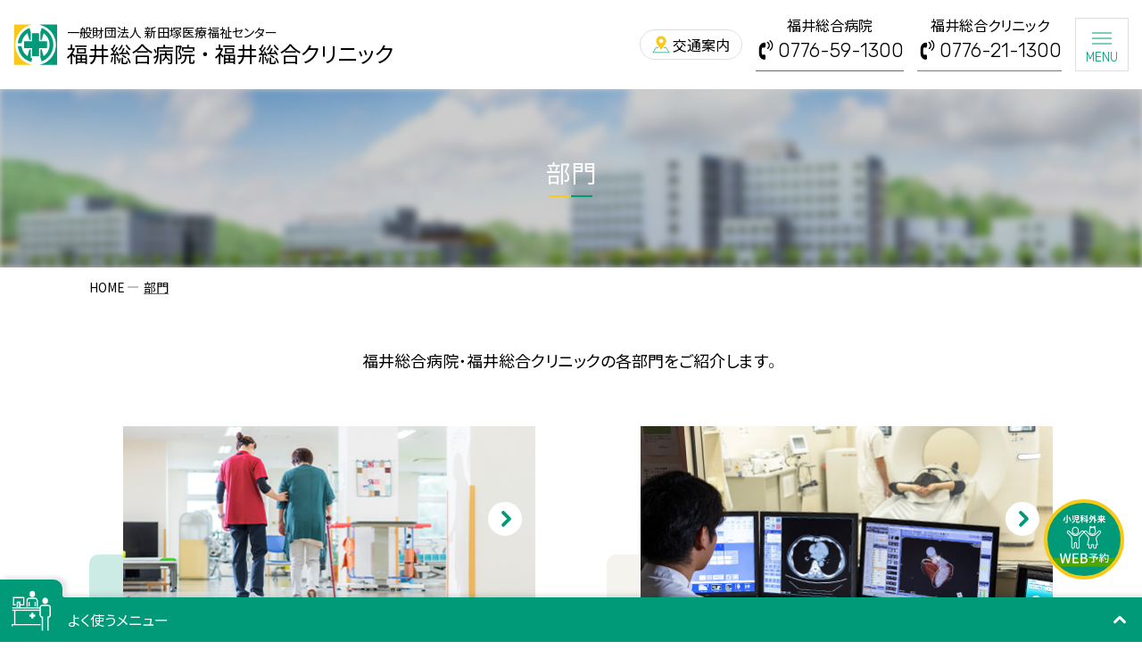

--- FILE ---
content_type: text/html; charset=UTF-8
request_url: https://www.f-gh.jp/division/
body_size: 12614
content:
<!-- ヘッダー -->

<!DOCTYPE html>
<html lang="ja">
<head>
<!-- Google Tag Manager -->
<script>(function(w,d,s,l,i){w[l]=w[l]||[];w[l].push({'gtm.start':
new Date().getTime(),event:'gtm.js'});var f=d.getElementsByTagName(s)[0],
j=d.createElement(s),dl=l!='dataLayer'?'&l='+l:'';j.async=true;j.src=
'https://www.googletagmanager.com/gtm.js?id='+i+dl;f.parentNode.insertBefore(j,f);
})(window,document,'script','dataLayer','GTM-WPF6Z4K');</script>
<!-- End Google Tag Manager -->

<meta charset="UTF-8" />
<meta name="viewport" content="width=device-width,initial-scale=1"/>
<meta name="viewport-extra" content="min-width=375"/>
<meta name="format-detection" content="telephone=no">

<link rel="icon" href="https://www.f-gh.jp/fg-hospital/wp-content/themes/fukui_general_hospital/common/img/base/favicon.ico">
<link rel="icon" href="https://www.f-gh.jp/fg-hospital/wp-content/themes/fukui_general_hospital/common/img/base/favicon.svg" type="image/svg+xml">
<link rel="apple-touch-icon" sizes="180x180" href="https://www.f-gh.jp/fg-hospital/wp-content/themes/fukui_general_hospital/common/img/base/apple-touch-icon.png">
<link rel="icon" type="image/png" href="https://www.f-gh.jp/fg-hospital/wp-content/themes/fukui_general_hospital/common/img/base/android-chrome-192-192.png">
<link rel="alternate" type="application/rss+xml" title="福井総合病院・福井総合クリニック｜一般財団法人 新田塚医療福祉センター - RSS Feed" href="https://www.f-gh.jp/feed/">
<meta name='robots' content='index, follow, max-image-preview:large, max-snippet:-1, max-video-preview:-1' />
	<style>img:is([sizes="auto" i], [sizes^="auto," i]) { contain-intrinsic-size: 3000px 1500px }</style>
	
	<!-- This site is optimized with the Yoast SEO plugin v26.7 - https://yoast.com/wordpress/plugins/seo/ -->
	<title>部門 &#8211; 福井総合病院・福井総合クリニック｜一般財団法人 新田塚医療福祉センター</title>
	<meta name="description" content="福井総合病院・福井総合クリニックの各部門のご案内です。" />
	<link rel="canonical" href="https://www.f-gh.jp/division/" />
	<meta property="og:locale" content="ja_JP" />
	<meta property="og:type" content="article" />
	<meta property="og:title" content="部門 &#8211; 福井総合病院・福井総合クリニック｜一般財団法人 新田塚医療福祉センター" />
	<meta property="og:description" content="福井総合病院・福井総合クリニックの各部門のご案内です。" />
	<meta property="og:url" content="https://www.f-gh.jp/division/" />
	<meta property="og:site_name" content="福井総合病院・福井総合クリニック｜一般財団法人 新田塚医療福祉センター" />
	<meta property="article:modified_time" content="2022-09-16T08:44:33+00:00" />
	<meta property="og:image" content="https://www.f-gh.jp/fg-hospital/wp-content/uploads/2022/09/ogp.png" />
	<meta property="og:image:width" content="1200" />
	<meta property="og:image:height" content="630" />
	<meta property="og:image:type" content="image/png" />
	<meta name="twitter:card" content="summary_large_image" />
	<script type="application/ld+json" class="yoast-schema-graph">{"@context":"https://schema.org","@graph":[{"@type":"WebPage","@id":"https://www.f-gh.jp/division/","url":"https://www.f-gh.jp/division/","name":"部門 &#8211; 福井総合病院・福井総合クリニック｜一般財団法人 新田塚医療福祉センター","isPartOf":{"@id":"https://www.f-gh.jp/#website"},"datePublished":"2022-06-08T10:44:20+00:00","dateModified":"2022-09-16T08:44:33+00:00","description":"福井総合病院・福井総合クリニックの各部門のご案内です。","breadcrumb":{"@id":"https://www.f-gh.jp/division/#breadcrumb"},"inLanguage":"ja","potentialAction":[{"@type":"ReadAction","target":["https://www.f-gh.jp/division/"]}]},{"@type":"BreadcrumbList","@id":"https://www.f-gh.jp/division/#breadcrumb","itemListElement":[{"@type":"ListItem","position":1,"name":"HOME","item":"https://www.f-gh.jp/"},{"@type":"ListItem","position":2,"name":"部門"}]},{"@type":"WebSite","@id":"https://www.f-gh.jp/#website","url":"https://www.f-gh.jp/","name":"福井総合病院・福井総合クリニック｜一般財団法人 新田塚医療福祉センター","description":"Just another WordPress site","potentialAction":[{"@type":"SearchAction","target":{"@type":"EntryPoint","urlTemplate":"https://www.f-gh.jp/?s={search_term_string}"},"query-input":{"@type":"PropertyValueSpecification","valueRequired":true,"valueName":"search_term_string"}}],"inLanguage":"ja"}]}</script>
	<!-- / Yoast SEO plugin. -->


<link rel='dns-prefetch' href='//ajax.googleapis.com' />
<link rel='dns-prefetch' href='//cdn.jsdelivr.net' />
<script type="text/javascript">
/* <![CDATA[ */
window._wpemojiSettings = {"baseUrl":"https:\/\/s.w.org\/images\/core\/emoji\/16.0.1\/72x72\/","ext":".png","svgUrl":"https:\/\/s.w.org\/images\/core\/emoji\/16.0.1\/svg\/","svgExt":".svg","source":{"concatemoji":"https:\/\/www.f-gh.jp\/fg-hospital\/wp-includes\/js\/wp-emoji-release.min.js?ver=6.8.3"}};
/*! This file is auto-generated */
!function(s,n){var o,i,e;function c(e){try{var t={supportTests:e,timestamp:(new Date).valueOf()};sessionStorage.setItem(o,JSON.stringify(t))}catch(e){}}function p(e,t,n){e.clearRect(0,0,e.canvas.width,e.canvas.height),e.fillText(t,0,0);var t=new Uint32Array(e.getImageData(0,0,e.canvas.width,e.canvas.height).data),a=(e.clearRect(0,0,e.canvas.width,e.canvas.height),e.fillText(n,0,0),new Uint32Array(e.getImageData(0,0,e.canvas.width,e.canvas.height).data));return t.every(function(e,t){return e===a[t]})}function u(e,t){e.clearRect(0,0,e.canvas.width,e.canvas.height),e.fillText(t,0,0);for(var n=e.getImageData(16,16,1,1),a=0;a<n.data.length;a++)if(0!==n.data[a])return!1;return!0}function f(e,t,n,a){switch(t){case"flag":return n(e,"\ud83c\udff3\ufe0f\u200d\u26a7\ufe0f","\ud83c\udff3\ufe0f\u200b\u26a7\ufe0f")?!1:!n(e,"\ud83c\udde8\ud83c\uddf6","\ud83c\udde8\u200b\ud83c\uddf6")&&!n(e,"\ud83c\udff4\udb40\udc67\udb40\udc62\udb40\udc65\udb40\udc6e\udb40\udc67\udb40\udc7f","\ud83c\udff4\u200b\udb40\udc67\u200b\udb40\udc62\u200b\udb40\udc65\u200b\udb40\udc6e\u200b\udb40\udc67\u200b\udb40\udc7f");case"emoji":return!a(e,"\ud83e\udedf")}return!1}function g(e,t,n,a){var r="undefined"!=typeof WorkerGlobalScope&&self instanceof WorkerGlobalScope?new OffscreenCanvas(300,150):s.createElement("canvas"),o=r.getContext("2d",{willReadFrequently:!0}),i=(o.textBaseline="top",o.font="600 32px Arial",{});return e.forEach(function(e){i[e]=t(o,e,n,a)}),i}function t(e){var t=s.createElement("script");t.src=e,t.defer=!0,s.head.appendChild(t)}"undefined"!=typeof Promise&&(o="wpEmojiSettingsSupports",i=["flag","emoji"],n.supports={everything:!0,everythingExceptFlag:!0},e=new Promise(function(e){s.addEventListener("DOMContentLoaded",e,{once:!0})}),new Promise(function(t){var n=function(){try{var e=JSON.parse(sessionStorage.getItem(o));if("object"==typeof e&&"number"==typeof e.timestamp&&(new Date).valueOf()<e.timestamp+604800&&"object"==typeof e.supportTests)return e.supportTests}catch(e){}return null}();if(!n){if("undefined"!=typeof Worker&&"undefined"!=typeof OffscreenCanvas&&"undefined"!=typeof URL&&URL.createObjectURL&&"undefined"!=typeof Blob)try{var e="postMessage("+g.toString()+"("+[JSON.stringify(i),f.toString(),p.toString(),u.toString()].join(",")+"));",a=new Blob([e],{type:"text/javascript"}),r=new Worker(URL.createObjectURL(a),{name:"wpTestEmojiSupports"});return void(r.onmessage=function(e){c(n=e.data),r.terminate(),t(n)})}catch(e){}c(n=g(i,f,p,u))}t(n)}).then(function(e){for(var t in e)n.supports[t]=e[t],n.supports.everything=n.supports.everything&&n.supports[t],"flag"!==t&&(n.supports.everythingExceptFlag=n.supports.everythingExceptFlag&&n.supports[t]);n.supports.everythingExceptFlag=n.supports.everythingExceptFlag&&!n.supports.flag,n.DOMReady=!1,n.readyCallback=function(){n.DOMReady=!0}}).then(function(){return e}).then(function(){var e;n.supports.everything||(n.readyCallback(),(e=n.source||{}).concatemoji?t(e.concatemoji):e.wpemoji&&e.twemoji&&(t(e.twemoji),t(e.wpemoji)))}))}((window,document),window._wpemojiSettings);
/* ]]> */
</script>
<style id='wp-emoji-styles-inline-css' type='text/css'>

	img.wp-smiley, img.emoji {
		display: inline !important;
		border: none !important;
		box-shadow: none !important;
		height: 1em !important;
		width: 1em !important;
		margin: 0 0.07em !important;
		vertical-align: -0.1em !important;
		background: none !important;
		padding: 0 !important;
	}
</style>
<link rel='stylesheet' id='wp-block-library-css' href='https://www.f-gh.jp/fg-hospital/wp-includes/css/dist/block-library/style.min.css?ver=6.8.3' type='text/css' media='all' />
<style id='classic-theme-styles-inline-css' type='text/css'>
/*! This file is auto-generated */
.wp-block-button__link{color:#fff;background-color:#32373c;border-radius:9999px;box-shadow:none;text-decoration:none;padding:calc(.667em + 2px) calc(1.333em + 2px);font-size:1.125em}.wp-block-file__button{background:#32373c;color:#fff;text-decoration:none}
</style>
<style id='pdfemb-pdf-embedder-viewer-style-inline-css' type='text/css'>
.wp-block-pdfemb-pdf-embedder-viewer{max-width:none}

</style>
<style id='global-styles-inline-css' type='text/css'>
:root{--wp--preset--aspect-ratio--square: 1;--wp--preset--aspect-ratio--4-3: 4/3;--wp--preset--aspect-ratio--3-4: 3/4;--wp--preset--aspect-ratio--3-2: 3/2;--wp--preset--aspect-ratio--2-3: 2/3;--wp--preset--aspect-ratio--16-9: 16/9;--wp--preset--aspect-ratio--9-16: 9/16;--wp--preset--color--black: #000000;--wp--preset--color--cyan-bluish-gray: #abb8c3;--wp--preset--color--white: #ffffff;--wp--preset--color--pale-pink: #f78da7;--wp--preset--color--vivid-red: #cf2e2e;--wp--preset--color--luminous-vivid-orange: #ff6900;--wp--preset--color--luminous-vivid-amber: #fcb900;--wp--preset--color--light-green-cyan: #7bdcb5;--wp--preset--color--vivid-green-cyan: #00d084;--wp--preset--color--pale-cyan-blue: #8ed1fc;--wp--preset--color--vivid-cyan-blue: #0693e3;--wp--preset--color--vivid-purple: #9b51e0;--wp--preset--gradient--vivid-cyan-blue-to-vivid-purple: linear-gradient(135deg,rgba(6,147,227,1) 0%,rgb(155,81,224) 100%);--wp--preset--gradient--light-green-cyan-to-vivid-green-cyan: linear-gradient(135deg,rgb(122,220,180) 0%,rgb(0,208,130) 100%);--wp--preset--gradient--luminous-vivid-amber-to-luminous-vivid-orange: linear-gradient(135deg,rgba(252,185,0,1) 0%,rgba(255,105,0,1) 100%);--wp--preset--gradient--luminous-vivid-orange-to-vivid-red: linear-gradient(135deg,rgba(255,105,0,1) 0%,rgb(207,46,46) 100%);--wp--preset--gradient--very-light-gray-to-cyan-bluish-gray: linear-gradient(135deg,rgb(238,238,238) 0%,rgb(169,184,195) 100%);--wp--preset--gradient--cool-to-warm-spectrum: linear-gradient(135deg,rgb(74,234,220) 0%,rgb(151,120,209) 20%,rgb(207,42,186) 40%,rgb(238,44,130) 60%,rgb(251,105,98) 80%,rgb(254,248,76) 100%);--wp--preset--gradient--blush-light-purple: linear-gradient(135deg,rgb(255,206,236) 0%,rgb(152,150,240) 100%);--wp--preset--gradient--blush-bordeaux: linear-gradient(135deg,rgb(254,205,165) 0%,rgb(254,45,45) 50%,rgb(107,0,62) 100%);--wp--preset--gradient--luminous-dusk: linear-gradient(135deg,rgb(255,203,112) 0%,rgb(199,81,192) 50%,rgb(65,88,208) 100%);--wp--preset--gradient--pale-ocean: linear-gradient(135deg,rgb(255,245,203) 0%,rgb(182,227,212) 50%,rgb(51,167,181) 100%);--wp--preset--gradient--electric-grass: linear-gradient(135deg,rgb(202,248,128) 0%,rgb(113,206,126) 100%);--wp--preset--gradient--midnight: linear-gradient(135deg,rgb(2,3,129) 0%,rgb(40,116,252) 100%);--wp--preset--font-size--small: 13px;--wp--preset--font-size--medium: 20px;--wp--preset--font-size--large: 36px;--wp--preset--font-size--x-large: 42px;--wp--preset--spacing--20: 0.44rem;--wp--preset--spacing--30: 0.67rem;--wp--preset--spacing--40: 1rem;--wp--preset--spacing--50: 1.5rem;--wp--preset--spacing--60: 2.25rem;--wp--preset--spacing--70: 3.38rem;--wp--preset--spacing--80: 5.06rem;--wp--preset--shadow--natural: 6px 6px 9px rgba(0, 0, 0, 0.2);--wp--preset--shadow--deep: 12px 12px 50px rgba(0, 0, 0, 0.4);--wp--preset--shadow--sharp: 6px 6px 0px rgba(0, 0, 0, 0.2);--wp--preset--shadow--outlined: 6px 6px 0px -3px rgba(255, 255, 255, 1), 6px 6px rgba(0, 0, 0, 1);--wp--preset--shadow--crisp: 6px 6px 0px rgba(0, 0, 0, 1);}:where(.is-layout-flex){gap: 0.5em;}:where(.is-layout-grid){gap: 0.5em;}body .is-layout-flex{display: flex;}.is-layout-flex{flex-wrap: wrap;align-items: center;}.is-layout-flex > :is(*, div){margin: 0;}body .is-layout-grid{display: grid;}.is-layout-grid > :is(*, div){margin: 0;}:where(.wp-block-columns.is-layout-flex){gap: 2em;}:where(.wp-block-columns.is-layout-grid){gap: 2em;}:where(.wp-block-post-template.is-layout-flex){gap: 1.25em;}:where(.wp-block-post-template.is-layout-grid){gap: 1.25em;}.has-black-color{color: var(--wp--preset--color--black) !important;}.has-cyan-bluish-gray-color{color: var(--wp--preset--color--cyan-bluish-gray) !important;}.has-white-color{color: var(--wp--preset--color--white) !important;}.has-pale-pink-color{color: var(--wp--preset--color--pale-pink) !important;}.has-vivid-red-color{color: var(--wp--preset--color--vivid-red) !important;}.has-luminous-vivid-orange-color{color: var(--wp--preset--color--luminous-vivid-orange) !important;}.has-luminous-vivid-amber-color{color: var(--wp--preset--color--luminous-vivid-amber) !important;}.has-light-green-cyan-color{color: var(--wp--preset--color--light-green-cyan) !important;}.has-vivid-green-cyan-color{color: var(--wp--preset--color--vivid-green-cyan) !important;}.has-pale-cyan-blue-color{color: var(--wp--preset--color--pale-cyan-blue) !important;}.has-vivid-cyan-blue-color{color: var(--wp--preset--color--vivid-cyan-blue) !important;}.has-vivid-purple-color{color: var(--wp--preset--color--vivid-purple) !important;}.has-black-background-color{background-color: var(--wp--preset--color--black) !important;}.has-cyan-bluish-gray-background-color{background-color: var(--wp--preset--color--cyan-bluish-gray) !important;}.has-white-background-color{background-color: var(--wp--preset--color--white) !important;}.has-pale-pink-background-color{background-color: var(--wp--preset--color--pale-pink) !important;}.has-vivid-red-background-color{background-color: var(--wp--preset--color--vivid-red) !important;}.has-luminous-vivid-orange-background-color{background-color: var(--wp--preset--color--luminous-vivid-orange) !important;}.has-luminous-vivid-amber-background-color{background-color: var(--wp--preset--color--luminous-vivid-amber) !important;}.has-light-green-cyan-background-color{background-color: var(--wp--preset--color--light-green-cyan) !important;}.has-vivid-green-cyan-background-color{background-color: var(--wp--preset--color--vivid-green-cyan) !important;}.has-pale-cyan-blue-background-color{background-color: var(--wp--preset--color--pale-cyan-blue) !important;}.has-vivid-cyan-blue-background-color{background-color: var(--wp--preset--color--vivid-cyan-blue) !important;}.has-vivid-purple-background-color{background-color: var(--wp--preset--color--vivid-purple) !important;}.has-black-border-color{border-color: var(--wp--preset--color--black) !important;}.has-cyan-bluish-gray-border-color{border-color: var(--wp--preset--color--cyan-bluish-gray) !important;}.has-white-border-color{border-color: var(--wp--preset--color--white) !important;}.has-pale-pink-border-color{border-color: var(--wp--preset--color--pale-pink) !important;}.has-vivid-red-border-color{border-color: var(--wp--preset--color--vivid-red) !important;}.has-luminous-vivid-orange-border-color{border-color: var(--wp--preset--color--luminous-vivid-orange) !important;}.has-luminous-vivid-amber-border-color{border-color: var(--wp--preset--color--luminous-vivid-amber) !important;}.has-light-green-cyan-border-color{border-color: var(--wp--preset--color--light-green-cyan) !important;}.has-vivid-green-cyan-border-color{border-color: var(--wp--preset--color--vivid-green-cyan) !important;}.has-pale-cyan-blue-border-color{border-color: var(--wp--preset--color--pale-cyan-blue) !important;}.has-vivid-cyan-blue-border-color{border-color: var(--wp--preset--color--vivid-cyan-blue) !important;}.has-vivid-purple-border-color{border-color: var(--wp--preset--color--vivid-purple) !important;}.has-vivid-cyan-blue-to-vivid-purple-gradient-background{background: var(--wp--preset--gradient--vivid-cyan-blue-to-vivid-purple) !important;}.has-light-green-cyan-to-vivid-green-cyan-gradient-background{background: var(--wp--preset--gradient--light-green-cyan-to-vivid-green-cyan) !important;}.has-luminous-vivid-amber-to-luminous-vivid-orange-gradient-background{background: var(--wp--preset--gradient--luminous-vivid-amber-to-luminous-vivid-orange) !important;}.has-luminous-vivid-orange-to-vivid-red-gradient-background{background: var(--wp--preset--gradient--luminous-vivid-orange-to-vivid-red) !important;}.has-very-light-gray-to-cyan-bluish-gray-gradient-background{background: var(--wp--preset--gradient--very-light-gray-to-cyan-bluish-gray) !important;}.has-cool-to-warm-spectrum-gradient-background{background: var(--wp--preset--gradient--cool-to-warm-spectrum) !important;}.has-blush-light-purple-gradient-background{background: var(--wp--preset--gradient--blush-light-purple) !important;}.has-blush-bordeaux-gradient-background{background: var(--wp--preset--gradient--blush-bordeaux) !important;}.has-luminous-dusk-gradient-background{background: var(--wp--preset--gradient--luminous-dusk) !important;}.has-pale-ocean-gradient-background{background: var(--wp--preset--gradient--pale-ocean) !important;}.has-electric-grass-gradient-background{background: var(--wp--preset--gradient--electric-grass) !important;}.has-midnight-gradient-background{background: var(--wp--preset--gradient--midnight) !important;}.has-small-font-size{font-size: var(--wp--preset--font-size--small) !important;}.has-medium-font-size{font-size: var(--wp--preset--font-size--medium) !important;}.has-large-font-size{font-size: var(--wp--preset--font-size--large) !important;}.has-x-large-font-size{font-size: var(--wp--preset--font-size--x-large) !important;}
:where(.wp-block-post-template.is-layout-flex){gap: 1.25em;}:where(.wp-block-post-template.is-layout-grid){gap: 1.25em;}
:where(.wp-block-columns.is-layout-flex){gap: 2em;}:where(.wp-block-columns.is-layout-grid){gap: 2em;}
:root :where(.wp-block-pullquote){font-size: 1.5em;line-height: 1.6;}
</style>
<link rel='stylesheet' id='fontawsome-css' href='//use.fontawesome.com/releases/v5.5.0/css/all.css?ver=202208' type='text/css' media='all' />
<link rel='stylesheet' id='yakuhanjp-css' href='//cdn.jsdelivr.net/npm/yakuhanjp@3.4.1/dist/css/yakuhanjp-noto.min.css?ver=20220710' type='text/css' media='all' />
<link rel='stylesheet' id='notosans-font-css' href='//fonts.googleapis.com/css2?family=Noto+Sans+JP%3Awght%40400%3B500&#038;display=swap&#038;ver=20220710' type='text/css' media='all' />
<link rel='stylesheet' id='rubik-font-css' href='//fonts.googleapis.com/css2?family=Rubik%3Awght%40300%3B400%3B500%3B700&#038;display=swap&#038;ver=20220710' type='text/css' media='all' />
<link rel='stylesheet' id='scrollhintCSS-css' href='https://www.f-gh.jp/fg-hospital/wp-content/themes/fukui_general_hospital/common/css/scroll-hint.css?ver=20220628' type='text/css' media='all' />
<link rel='stylesheet' id='scsscss-css' href='https://www.f-gh.jp/fg-hospital/wp-content/themes/fukui_general_hospital/common/css/style.css?ver=202601233:38PM' type='text/css' media='all' />
<script type="text/javascript" src="//ajax.googleapis.com/ajax/libs/jquery/3.6.0/jquery.min.js?ver=date202208" id="jquery-js"></script>
<script type="text/javascript" async src="//cdn.jsdelivr.net/npm/viewport-extra@2.0.1/dist/iife/viewport-extra.min.js?ver=date20220928" id="viewport_extra-js"></script>
<script type="text/javascript" src="https://www.f-gh.jp/fg-hospital/wp-content/themes/fukui_general_hospital/common/js/scroll-hint.min.js?ver=date2022628" id="scrollhint-js"></script>
<script type="text/javascript" src="https://www.f-gh.jp/fg-hospital/wp-content/themes/fukui_general_hospital/common/js/lib.js?ver=202601233:38PM" id="libjs-js"></script>
<script type="text/javascript" src="https://www.f-gh.jp/fg-hospital/wp-content/themes/fukui_general_hospital/common/js/modal.js?ver=date20220716" id="modaljs-js"></script>
<link rel="https://api.w.org/" href="https://www.f-gh.jp/wp-json/" /><link rel="alternate" title="JSON" type="application/json" href="https://www.f-gh.jp/wp-json/wp/v2/pages/58" /><link rel="EditURI" type="application/rsd+xml" title="RSD" href="https://www.f-gh.jp/fg-hospital/xmlrpc.php?rsd" />
<meta name="generator" content="WordPress 6.8.3" />
<link rel='shortlink' href='https://www.f-gh.jp/?p=58' />
<link rel="alternate" title="oEmbed (JSON)" type="application/json+oembed" href="https://www.f-gh.jp/wp-json/oembed/1.0/embed?url=https%3A%2F%2Fwww.f-gh.jp%2Fdivision%2F" />
<link rel="alternate" title="oEmbed (XML)" type="text/xml+oembed" href="https://www.f-gh.jp/wp-json/oembed/1.0/embed?url=https%3A%2F%2Fwww.f-gh.jp%2Fdivision%2F&#038;format=xml" />
<noscript><style>.lazyload[data-src]{display:none !important;}</style></noscript><style>.lazyload{background-image:none !important;}.lazyload:before{background-image:none !important;}</style></head>

<body class="totop Mozilla/5.0 (Macintosh; Intel Mac OS X 10_15_7) AppleWebKit/537.36 (KHTML, like Gecko) Chrome/131.0.0.0 Safari/537.36; ClaudeBot/1.0; +claudebot@anthropic.com) " ontouchstart="">
<!-- Google Tag Manager (noscript) -->
<noscript><iframe src="https://www.googletagmanager.com/ns.html?id=GTM-WPF6Z4K"
height="0" width="0" style="display:none;visibility:hidden"></iframe></noscript>
<!-- End Google Tag Manager (noscript) -->

<div class="l-wrapper">

	<!-- ヘッダー -->
	<header class="l-header">
		<div class="l-header__inner">
						<div class="logo">
				<a href="https://www.f-gh.jp/" class="l-header__corp_wrap">
					<img src="[data-uri]" alt="コーポレートロゴ" class="l-header__logo_img lazyload" data-src="https://www.f-gh.jp/fg-hospital/wp-content/themes/fukui_general_hospital/common/img//base/pict-group.svg" decoding="async"><noscript><img src="https://www.f-gh.jp/fg-hospital/wp-content/themes/fukui_general_hospital/common/img//base/pict-group.svg" alt="コーポレートロゴ" class="l-header__logo_img" data-eio="l"></noscript>
					<div>
						<p class="l-header__corp_txt">一般財団法人 新田塚医療福祉センター</p>
						<p class="l-header__corp_txt_main">
							福井総合病院<br class="l-header__corp_txt_main_br">
							<span class="l-header__corp_txt_main_dot">・</span>
							福井総合クリニック
						</p>
					</div>
				</a>
			</div>
			
			<div class="l-header__info">
				<a href="https://www.f-gh.jp/access/" class="o-c-button__half_circle_button header o-u-align_center">
					<span class="ico access">交通案内</span>
				</a>
				<a href="tel:0776-59-1300" class="o-u-align_center pc l-header__info_inner underline_fgh">
					<p class="l-header__info_txt">福井総合病院</p>
					<div class="o-c-button__call_button type-simple">
						<p class="o-c-button__call_button__txt">0776-59-1300</p>
					</div>
				</a>
				<a href="tel:0776-21-1300" class="o-u-align_center l-header__info_inner pc underline_fgc">
					<p class="l-header__info_txt">福井総合クリニック</p>
					<div class="o-c-button__call_button type-simple">
						<p class="o-c-button__call_button__txt">0776-21-1300</p>
					</div>
				</a>


				<div class="o-c-button__hamburger">
					<div class="">
						<span class="border top"></span>
						<span class="border center"></span>
						<span class="border last"></span>
					</div>
					<div>
						<span class="txt open">MENU</span>
						<span class="txt close">CLOSE</span>
					</div>
				</div>
			</div>
		</div>
	</header>

	
	<!-- グローバルナビゲーション -->
	<div class="l-gnav__wrap">
		<div class="l-gnav">
			<div class="l-gnav__info">
				<div class="l-gnav__call_button_wrap">
					<p class="l-header__info_txt">福井総合病院</p>
					<a href="tel:0776-59-1300" class="o-c-button__call_button type-simple underline_fgh gnav">	0776-59-1300
					</a>
				</div>
				<div class="l-gnav__call_button_wrap fgc">
					<p class="l-header__info_txt">福井総合クリニック</p>
					<a href="tel:0776-21-1300" class="o-c-button__call_button  type-simple underline_fgc gnav">0776-21-1300
					</a>
				</div>	
			</div>
		<!-- メイン8項目 -->
			<div class="l-gnav__main_inner">
				<ul>
					<li class="l-gnav__main_li">
						<a href="https://www.f-gh.jp/fgc-gairai/" class="l-gnav__main_li_inner">
							<div class="l-gnav__main_item">
								<img src="[data-uri]" alt="聴診器アイコン" class="l-gnav__icon lazyload" data-src="https://www.f-gh.jp/fg-hospital/wp-content/themes/fukui_general_hospital/common/img/base/pict-ambulatory.svg" decoding="async"><noscript><img src="https://www.f-gh.jp/fg-hospital/wp-content/themes/fukui_general_hospital/common/img/base/pict-ambulatory.svg" alt="聴診器アイコン" class="l-gnav__icon" data-eio="l"></noscript>
								一般外来
							</div>
							
						</a>
					</li>
					<li class="l-gnav__main_li">
						<a href="https://www.f-gh.jp/fgh-emergency/" class="l-gnav__main_li_inner emergency">
							<div class="l-gnav__main_item">
								<img src="[data-uri]" alt="救急車アイコン" class="l-gnav__icon lazyload" data-src="https://www.f-gh.jp/fg-hospital/wp-content/themes/fukui_general_hospital/common/img/base/pict-emergency.svg" decoding="async"><noscript><img src="https://www.f-gh.jp/fg-hospital/wp-content/themes/fukui_general_hospital/common/img/base/pict-emergency.svg" alt="救急車アイコン" class="l-gnav__icon" data-eio="l"></noscript>
								救急外来<span class="pc">／</span><br class="sp">夜間・休日外来
								<div class="twenty-four_hour">24時間365日</div>
							</div>
							
						</a>
					</li>
					<li class="l-gnav__main_li">
						<a href="https://www.f-gh.jp/fh/" class="l-gnav__main_li_inner">
							<div class="l-gnav__main_item">
								<img src="[data-uri]" alt="精神科アイコン" class="l-gnav__icon lazyload" data-src="https://www.f-gh.jp/fg-hospital/wp-content/themes/fukui_general_hospital/common/img/base/pict-psychiatry.svg" decoding="async"><noscript><img src="https://www.f-gh.jp/fg-hospital/wp-content/themes/fukui_general_hospital/common/img/base/pict-psychiatry.svg" alt="精神科アイコン" class="l-gnav__icon" data-eio="l"></noscript>
								精神科
								 <div class="psychiatry">外来・入院</div>
							</div>
							
						</a>
					</li>
					<li class="l-gnav__main_li">
						<a href="https://www.f-gh.jp/fgh-nyuin/" class="l-gnav__main_li_inner">
							<div class="l-gnav__main_item">
								<img src="[data-uri]" alt="入院アイコン" class="l-gnav__icon lazyload" data-src="https://www.f-gh.jp/fg-hospital/wp-content/themes/fukui_general_hospital/common/img/base/pict-hospitalization.svg" decoding="async"><noscript><img src="https://www.f-gh.jp/fg-hospital/wp-content/themes/fukui_general_hospital/common/img/base/pict-hospitalization.svg" alt="入院アイコン" class="l-gnav__icon" data-eio="l"></noscript>
								入院・面会
							</div>
							
						</a>
					</li>
					<li class="l-gnav__main_li">
						<a href="https://www.f-gh.jp/shinryoka/" class="l-gnav__main_li_inner">
							<div class="l-gnav__main_item">
								<img src="[data-uri]" alt="診療科アイコン" class="l-gnav__icon lazyload" data-src="https://www.f-gh.jp/fg-hospital/wp-content/themes/fukui_general_hospital/common/img/base/pict-service.svg" decoding="async"><noscript><img src="https://www.f-gh.jp/fg-hospital/wp-content/themes/fukui_general_hospital/common/img/base/pict-service.svg" alt="診療科アイコン" class="l-gnav__icon" data-eio="l"></noscript>
								診療科／医師紹介
							</div>
							
						</a>
					</li>
					<li class="l-gnav__main_li">
						<a href="https://www.f-gh.jp/checkup/" class="l-gnav__main_li_inner">
							<div class="l-gnav__main_item">
								<img src="[data-uri]" alt="健診アイコン" class="l-gnav__icon lazyload" data-src="https://www.f-gh.jp/fg-hospital/wp-content/themes/fukui_general_hospital/common/img/base/pict-mcu.svg" decoding="async"><noscript><img src="https://www.f-gh.jp/fg-hospital/wp-content/themes/fukui_general_hospital/common/img/base/pict-mcu.svg" alt="健診アイコン" class="l-gnav__icon" data-eio="l"></noscript>
								人間ドック・健診
							</div>
							
						</a>
					</li>
					<li class="l-gnav__main_li">
						<a href="https://www.f-gh.jp/local" class="l-gnav__main_li_inner">
							<div class="l-gnav__main_item">
								<img src="[data-uri]" alt="医師アイコン" class="l-gnav__icon lazyload" data-src="https://www.f-gh.jp/fg-hospital/wp-content/themes/fukui_general_hospital/common/img/base/pict-community.svg" decoding="async"><noscript><img src="https://www.f-gh.jp/fg-hospital/wp-content/themes/fukui_general_hospital/common/img/base/pict-community.svg" alt="医師アイコン" class="l-gnav__icon" data-eio="l"></noscript>
								地域連携室
							</div>
							
						</a>
					</li>
					<li class="l-gnav__main_li">
						<a href="/recruit/" target="_blank" class="l-gnav__main_li_inner">
							<div class="l-gnav__main_item">
								<img src="[data-uri]" alt="履歴書アイコン" class="l-gnav__icon lazyload" data-src="https://www.f-gh.jp/fg-hospital/wp-content/themes/fukui_general_hospital/common/img/base/pict-recruit.svg" decoding="async"><noscript><img src="https://www.f-gh.jp/fg-hospital/wp-content/themes/fukui_general_hospital/common/img/base/pict-recruit.svg" alt="履歴書アイコン" class="l-gnav__icon" data-eio="l"></noscript>
								採用情報
							</div>
							
						</a>
					</li>
				</ul>
			</div>
			<!-- サブ4項目 -->
			<div class="l-gnav__sub_wrap">
				<ul class="l-gnav__sub">
					<li class="l-gnav__sub_li">
						<a href="https://www.f-gh.jp/group_introduce" class="l-gnav__sub_li_inner">
							グループのご紹介
							
						</a>
					</li>
					<li class="l-gnav__sub_li border-right">
						<a href="https://www.f-gh.jp/division/" class="l-gnav__sub_li_inner">
							部門のご紹介
							
						</a>
					</li>
					<li class="l-gnav__sub_li underline">
						<a href="https://www.f-gh.jp/fgc-vaccination/" class="l-gnav__sub_li_inner">
							予防接種
							
						</a>
					</li>
					<li class="l-gnav__sub_li underline border-right">
						<a href="https://www.f-gh.jp/contact/" class="l-gnav__sub_li_inner">
							お問い合わせ
							
						</a>
					</li>
				</ul>
			</div>


			<!-- 3病院情報 -->
			<div class="l-gnav__hospital">
				<div class="l-gnav__hospital__inner pc">
					<div class="l-gnav__hospital__wrap">
						<a href="https://www.f-gh.jp/fgc/" class="o-u-align_center">
							<img src="[data-uri]" alt="福井総合クリニック" class="l-gnav__hospital__img fgc lazyload" data-src="https://www.f-gh.jp/fg-hospital/wp-content/themes/fukui_general_hospital/common/img/base/img-fgc.jpg" decoding="async" data-eio-rwidth="400" data-eio-rheight="270"><noscript><img src="https://www.f-gh.jp/fg-hospital/wp-content/themes/fukui_general_hospital/common/img/base/img-fgc.jpg" alt="福井総合クリニック" class="l-gnav__hospital__img fgc" data-eio="l"></noscript>
							<div class="l-gnav__hospital__index_wrap">
								<p class="l-gnav__hospital__index">福井総合クリニック</p> 
								<p class="l-gnav__hospital__index_sub">
								 	<span class="pc">一般外来</span>
									<span class="sp">（一般外来）</span>
								</p>
							</div>
						</a>
					</div>
				</div>

				<div class="l-gnav__hospital__inner tab sp">
					<div class="l-gnav__hospital__wrap o-c-button__accordion">
						<div class="l-gnav__hospital__index_wrap">
							<p class="l-gnav__hospital__index">福井総合クリニック</p> 
							<p class="l-gnav__hospital__index_sub">
							 	<span class="pc">一般外来</span>
								<span class="sp">（一般外来）</span>
							</p>
						</div>
						<div class="o-c-button__accordion_icon-wrap">
								<span class="o-c-button__accordion_icon"></span>	
						</div>
					</div>
					<div class="l-gnav__hospital_item_wrap o-c-button__accordion__item">
						<ul class="l-gnav__hospital_item">
							<li class="l-gnav__hospital_item_li">
								<a href="https://www.f-gh.jp/fgc/" class="l-gnav__hospital_item_li_inner">
									TOP
								</a>
							</li>
							<li class="l-gnav__hospital_item_li">
								<a href="https://www.f-gh.jp/fgc-gairai/" class="l-gnav__hospital_item_li_inner">
									一般外来
									
								</a>
							</li>
							<li class="l-gnav__hospital_item_li ">
								<a href="https://www.f-gh.jp/fgc-vaccination" class="l-gnav__hospital_item_li_inner">
									予防接種
									
								</a>
							</li>
							<!--<li class="l-gnav__hospital_item_li">
								<a href="https://www.f-gh.jp/fgc-nyuin/" class="l-gnav__hospital_item_li_inner">
									入院・面会
									
								</a>
							</li>-->
							<li class="l-gnav__hospital_item_li">
								<a href="https://www.f-gh.jp/fgc-facilities" class="l-gnav__hospital_item_li_inner">
									設備・フロアガイド
									
								</a>
							</li>
								<li class="l-gnav__hospital_item_li">
								<a href="https://www.f-gh.jp/fgc-about/" class="l-gnav__hospital_item_li_inner">
									病院概要
									
								</a>
							</li>
						</ul>
					</div>
				</div>

					

				<ul class="l-gnav__hospital__inner pc">
					<li class="l-gnav__hospital__wrap">
						<a href="https://www.f-gh.jp/fgh/" class="o-u-align_center">
							<img src="[data-uri]" alt="福井総合病院" class="l-gnav__hospital__img fgh pc lazyload" data-src="https://www.f-gh.jp/fg-hospital/wp-content/themes/fukui_general_hospital/common/img/base/img-fgh.jpg" decoding="async" data-eio-rwidth="400" data-eio-rheight="270"><noscript><img src="https://www.f-gh.jp/fg-hospital/wp-content/themes/fukui_general_hospital/common/img/base/img-fgh.jpg" alt="福井総合病院" class="l-gnav__hospital__img fgh pc" data-eio="l"></noscript>
							<div class="l-gnav__hospital__index_wrap">
								<p class="l-gnav__hospital__index">福井総合病院</p>
								<p class="l-gnav__hospital__index_sub">
									<span class="pc">救急外来／夜間・休日外来／入院</span>
									<span class="sp">（救急外来／夜間・休日外来／入院）</span>
								</p>
							</div>
						</a>
					</li>
				</ul>

				<div class="l-gnav__hospital__inner tab sp">
					<div class="l-gnav__hospital__wrap o-c-button__accordion">
						<div class="l-gnav__hospital__index_wrap">
							<p class="l-gnav__hospital__index">福井総合病院</p> 
							<p class="l-gnav__hospital__index_sub">
							 	<span class="pc">救急外来／夜間・休日外来／入院</span>
								<span class="sp">（救急外来／夜間・休日外来／入院）</span>
							</p>
						</div>
						<div class="o-c-button__accordion_icon-wrap">
								<span class="o-c-button__accordion_icon"></span>	
						</div>
					</div>
					<div class="l-gnav__hospital_item_wrap o-c-button__accordion__item">
						<ul class="l-gnav__hospital_item">
							<li class="l-gnav__hospital_item_li">
								<a href="https://www.f-gh.jp/fgh/" class="l-gnav__hospital_item_li_inner">
									<span class="emergency">TOP</span>
									
								</a>
							</li>
							<li class="l-gnav__hospital_item_li">
								<a href="https://www.f-gh.jp/fgh-emergency/" class="l-gnav__hospital_item_li_inner">
									<span class="emergency">救急・休日夜間外来</span>
									
								</a>
							</li>
							<li class="l-gnav__hospital_item_li">
								<a href="https://www.f-gh.jp/fgh-shika/" class="l-gnav__hospital_item_li_inner">
									歯科外来
									
								</a>
							</li>
							<li class="l-gnav__hospital_item_li">
								<a href="https://www.f-gh.jp/fgh-tokuteiishi/" class="l-gnav__hospital_item_li_inner">
									特定医師外来
									
								</a>
							</li>
							<li class="l-gnav__hospital_item_li">
								<a href="https://www.f-gh.jp/fgh-nyuin/" class="l-gnav__hospital_item_li_inner">
									入院・面会
									
								</a>
							</li>
							<li class="l-gnav__hospital_item_li ">
								<a href="https://www.f-gh.jp/fgh-facilities/" class="l-gnav__hospital_item_li_inner">
									設備・フロアガイド
									
								</a>
							</li>
							<li class="l-gnav__hospital_item_li">
								<a href="https://www.f-gh.jp/fgh-about/" class="l-gnav__hospital_item_li_inner">
									病院概要
									
								</a>
							</li>
						</ul>
					</div>
				</div>

					

				<ul class="l-gnav__hospital__inner pc">
					<li class="l-gnav__hospital__wrap">
						<a href="https://www.f-gh.jp/fh/" class="o-u-align_center">
							<img src="[data-uri]" alt="福井病院" class="l-gnav__hospital__img fh pc lazyload" data-src="https://www.f-gh.jp/fg-hospital/wp-content/themes/fukui_general_hospital/common/img/base/img-fh.jpg" decoding="async" data-eio-rwidth="400" data-eio-rheight="270"><noscript><img src="https://www.f-gh.jp/fg-hospital/wp-content/themes/fukui_general_hospital/common/img/base/img-fh.jpg" alt="福井病院" class="l-gnav__hospital__img fh pc" data-eio="l"></noscript>
							<div class="l-gnav__hospital__index_wrap">
								<p class="l-gnav__hospital__index">福井病院</p>
								<p class="l-gnav__hospital__index_sub">
									<span class="pc">精神科外来・入院</span>
									<span class="sp">（精神科外来・入院）</span>
								</p>
							</div>
						</a>
					</li>
				</ul>

				<div class="l-gnav__hospital__inner tab sp">
					<div class="l-gnav__hospital__wrap o-c-button__accordion">
						<div class="l-gnav__hospital__index_wrap">
							<p class="l-gnav__hospital__index">福井病院（精神科）</p> 
							<p class="l-gnav__hospital__index_sub">
							 	<span class="pc">精神科外来・入院</span>
								<span class="sp">（精神科外来・入院）</span>
							</p>
						</div>
						<div class="o-c-button__accordion_icon-wrap">
								<span class="o-c-button__accordion_icon"></span>	
						</div>
					</div>
					<div class="l-gnav__hospital_item_wrap o-c-button__accordion__item">
						<ul class="l-gnav__hospital_item">
							<li class="l-gnav__hospital_item_li">
								<a href="https://www.f-gh.jp/fh/" class="l-gnav__hospital_item_li_inner">
									TOP
								</a>
							</li>
							<li class="l-gnav__hospital_item_li">
								<a href="https://www.f-gh.jp/fh-seishinka/" class="l-gnav__hospital_item_li_inner">
									精神科外来
								</a>
							</li>
							<li class="l-gnav__hospital_item_li">
								<a href="https://www.f-gh.jp/fh-nyuin/" class="l-gnav__hospital_item_li_inner">
									精神科入院・面会
								</a>
							</li>
							<li class="l-gnav__hospital_item_li">
								<a href="https://www.f-gh.jp/fh-about" class="l-gnav__hospital_item_li_inner">
									精神科病院概要
								</a>
							</li>
							<li class="l-gnav__hospital_item_li">
								<a href="https://www.f-gh.jp/fh-local/" class="l-gnav__hospital_item_li_inner">
									精神科地域連携室
								</a>
							</li>
							<li class="l-gnav__hospital_item_li">
								<a href="https://www.f-gh.jp/fh-sagyoryoho" class="l-gnav__hospital_item_li_inner">
									精神科作業療法室
								</a>
							</li>
							<li class="l-gnav__hospital_item_li">
								<a href="https://www.f-gh.jp/fh-daycare/" class="l-gnav__hospital_item_li_inner">
									デイケアコスモス
								</a>
							</li>
						</ul>
					</div>
				</div>

			</div>
		</div>
		<div class="l-gnav__wrap__bg"></div>
	</div>

	<main>
								<div class="o-c-heading__page_title  ">
			<div class="o-c-heading__page_title__inner o-u-align_center">
												<h1 class="txt">部門</h1>
							</div>
			<div class="slider slider__common">
			  <div class="image item1 "></div>
			  <div class="image item2 "></div>
			  <div class="image item3 "></div>
			  <div class="image item4 "></div>
			  <div class="image item5 "></div>
			</div>
	
		</div>
	<div class="o-u-s_1080">

<!-- パンくず -->
<div id="breadcrumbs" class="o-c-breadcrumbs__wrap"><span><span><a href="https://www.f-gh.jp/">HOME</a></span>  <span class="breadcrumb_last" aria-current="page">部門</span></span></div>
	<section>

		<p class="o-c-t __18 __lh16 o-u-align_center o-u-mgB60">福井総合病院・福井総合クリニックの<br class="sp">各部門をご紹介します。</p>

		<ul class="p_division-lists">
			<li class="o-u-mgB70">
				<a href="https://www.f-gh.jp/division/rehabilitation" class="p_division-lists_inner">
					<div class="p_division-image_wrap">
						<img src="[data-uri]" alt="リハビリテーション課" data-src="https://www.f-gh.jp/fg-hospital/wp-content/themes/fukui_general_hospital/common/img/division/top/rehabilitation.jpg" decoding="async" class="lazyload" data-eio-rwidth="463" data-eio-rheight="210"><noscript><img src="https://www.f-gh.jp/fg-hospital/wp-content/themes/fukui_general_hospital/common/img/division/top/rehabilitation.jpg" alt="リハビリテーション課" data-eio="l"></noscript>
					</div>
					<div class="o-u-pL20 o-u-pB20 o-u-pT20 o-c-t __18">
						リハビリテーション課
					</div>
				</a>
			</li>
			<li class="o-u-mgB70">
				<a href="https://www.f-gh.jp/division//image" class="p_division-lists_inner">
					<div class="p_division-image_wrap">
						<img src="[data-uri]" alt="画像センター" data-src="https://www.f-gh.jp/fg-hospital/wp-content/themes/fukui_general_hospital/common/img/division/top/image-center.jpg" decoding="async" class="lazyload" data-eio-rwidth="463" data-eio-rheight="210"><noscript><img src="https://www.f-gh.jp/fg-hospital/wp-content/themes/fukui_general_hospital/common/img/division/top/image-center.jpg" alt="画像センター" data-eio="l"></noscript>
					</div>
					<div class="o-u-pL20 o-u-pB20 o-u-pT20 o-c-t __18">画像センター</div>
				</a>
			</li>
			<li class="o-u-mgB70">
				<a href="https://www.f-gh.jp/division/kensa" class="p_division-lists_inner">
					<div class="p_division-image_wrap">
						<img src="[data-uri]" alt="検査センター" data-src="https://www.f-gh.jp/fg-hospital/wp-content/themes/fukui_general_hospital/common/img/division/top/kensa.jpg" decoding="async" class="lazyload" data-eio-rwidth="463" data-eio-rheight="210"><noscript><img src="https://www.f-gh.jp/fg-hospital/wp-content/themes/fukui_general_hospital/common/img/division/top/kensa.jpg" alt="検査センター" data-eio="l"></noscript>
					</div>
					<div class="o-u-pL20 o-u-pB20 o-u-pT20 o-c-t __18">検査センター</div>
				</a>
			</li>
			<li class="o-u-mgB70">
				<a href="https://www.f-gh.jp/division/naishikyo" class="p_division-lists_inner">
					<div class="p_division-image_wrap">
						<img src="[data-uri]" alt="内視鏡センター" data-src="https://www.f-gh.jp/fg-hospital/wp-content/themes/fukui_general_hospital/common/img/division/top/naishikyo.jpg" decoding="async" class="lazyload" data-eio-rwidth="463" data-eio-rheight="210"><noscript><img src="https://www.f-gh.jp/fg-hospital/wp-content/themes/fukui_general_hospital/common/img/division/top/naishikyo.jpg" alt="内視鏡センター" data-eio="l"></noscript>
					</div>
					<div class="o-u-pL20 o-u-pB20 o-u-pT20 o-c-t __18">内視鏡センター</div>
				</a>
			<li class="o-u-mgB70">
				<a href="https://www.f-gh.jp/division/toseki" class="p_division-lists_inner">
					<div class="p_division-image_wrap">
						<img src="[data-uri]" alt="透析センター" data-src="https://www.f-gh.jp/fg-hospital/wp-content/themes/fukui_general_hospital/common/img/division/top/toseki.jpg" decoding="async" class="lazyload" data-eio-rwidth="463" data-eio-rheight="210"><noscript><img src="https://www.f-gh.jp/fg-hospital/wp-content/themes/fukui_general_hospital/common/img/division/top/toseki.jpg" alt="透析センター" data-eio="l"></noscript>
					</div>
					<div class="o-u-pL20 o-u-pB20 o-u-pT20 o-c-t __18">透析センター</div>
				</a>
			</li>
			<li class="o-u-mgB70">
				<a href="https://www.f-gh.jp/division/kagakuryoho" class="p_division-lists_inner">
					<div class="p_division-image_wrap">
						<img src="[data-uri]" alt="化学療法室" data-src="https://www.f-gh.jp/fg-hospital/wp-content/themes/fukui_general_hospital/common/img/division/top/kagakuryoho.jpg" decoding="async" class="lazyload" data-eio-rwidth="463" data-eio-rheight="210"><noscript><img src="https://www.f-gh.jp/fg-hospital/wp-content/themes/fukui_general_hospital/common/img/division/top/kagakuryoho.jpg" alt="化学療法室" data-eio="l"></noscript>
					</div>
					<div class="o-u-pL20 o-u-pB20 o-u-pT20 o-c-t __18">化学療法室</div>
				</a>
			</li>
			<li class="o-u-mgB70">
				<a href="https://www.f-gh.jp/division/kango" class="p_division-lists_inner">
					<div class="p_division-image_wrap">
						<img src="[data-uri]" alt="看護部" data-src="https://www.f-gh.jp/fg-hospital/wp-content/themes/fukui_general_hospital/common/img/division/top/kango.jpg" decoding="async" class="lazyload" data-eio-rwidth="463" data-eio-rheight="210"><noscript><img src="https://www.f-gh.jp/fg-hospital/wp-content/themes/fukui_general_hospital/common/img/division/top/kango.jpg" alt="看護部" data-eio="l"></noscript>
					</div>
					<div class="o-u-pL20 o-u-pB20 o-u-pT20 o-c-t __18">看護部</div>
				</a>
			</li>
			<li class="o-u-mgB70">
				<a href="https://www.f-gh.jp/division/rinsyokogaku" class="p_division-lists_inner">
					<div class="p_division-image_wrap">
						<img src="[data-uri]" alt="臨床工学部門" data-src="https://www.f-gh.jp/fg-hospital/wp-content/themes/fukui_general_hospital/common/img/division/top/rinsyokogaku.jpg" decoding="async" class="lazyload" data-eio-rwidth="463" data-eio-rheight="210"><noscript><img src="https://www.f-gh.jp/fg-hospital/wp-content/themes/fukui_general_hospital/common/img/division/top/rinsyokogaku.jpg" alt="臨床工学部門" data-eio="l"></noscript>
					</div>
					<div class="o-u-pL20 o-u-pB20 o-u-pT20 o-c-t __18">臨床工学部門</div>
				</a>
			</li>
			<li class="o-u-mgB70">
				<a href="https://www.f-gh.jp/division/yakuzai" class="p_division-lists_inner">
					<div class="p_division-image_wrap">
						<img src="[data-uri]" alt="薬剤課" data-src="https://www.f-gh.jp/fg-hospital/wp-content/themes/fukui_general_hospital/common/img/division/top/yakuzai.jpg" decoding="async" class="lazyload" data-eio-rwidth="463" data-eio-rheight="210"><noscript><img src="https://www.f-gh.jp/fg-hospital/wp-content/themes/fukui_general_hospital/common/img/division/top/yakuzai.jpg" alt="薬剤課" data-eio="l"></noscript>
					</div>
					<div class="o-u-pL20 o-u-pB20 o-u-pT20 o-c-t __18">薬剤課</div>
				</a>
			</li>
			<li class="o-u-mgB70">
				<a href="https://www.f-gh.jp/division/eiyo" class="p_division-lists_inner">
					<div class="p_division-image_wrap">
						<img src="[data-uri]" alt="栄養課" data-src="https://www.f-gh.jp/fg-hospital/wp-content/themes/fukui_general_hospital/common/img/division/top/eiyo.jpg" decoding="async" class="lazyload" data-eio-rwidth="463" data-eio-rheight="210"><noscript><img src="https://www.f-gh.jp/fg-hospital/wp-content/themes/fukui_general_hospital/common/img/division/top/eiyo.jpg" alt="栄養課" data-eio="l"></noscript>
					</div>
					<div class="o-u-pL20 o-u-pB20 o-u-pT20 o-c-t __18">栄養課</div>
				</a>
			</li>
			<li>
				<a href="https://www.f-gh.jp/division/hoiku" class="p_division-lists_inner">
					<div class="p_division-image_wrap">
						<img src="[data-uri]" alt="病後児保育室" data-src="https://www.f-gh.jp/fg-hospital/wp-content/themes/fukui_general_hospital/common/img/division/top/hoiku.jpg" decoding="async" class="lazyload" data-eio-rwidth="463" data-eio-rheight="210"><noscript><img src="https://www.f-gh.jp/fg-hospital/wp-content/themes/fukui_general_hospital/common/img/division/top/hoiku.jpg" alt="病後児保育室" data-eio="l"></noscript>
					</div>
					<div class="o-u-pL20 o-u-pB20 o-u-pT20 o-c-t __18">病後児保育室</div>
				</a>
			</li>
		</ul>

	</section>

</div>


<!-- よく使うメニュー -->


	<div class="o-p-information_btn">
		<a href="https://www.f-gh.jp/news/2970/" class="o-p-information_btn__reserve">
			<span class="pict"><img src="[data-uri]" alt=""  data-src="https://www.f-gh.jp/fg-hospital/wp-content/themes/fukui_general_hospital/common/img/base/pict-onlinereserve.svg" decoding="async" class="lazyload"><noscript><img src="https://www.f-gh.jp/fg-hospital/wp-content/themes/fukui_general_hospital/common/img/base/pict-onlinereserve.svg" alt="" class="" data-eio="l"></noscript></span>
		</a>
	</div>

	<div class="o-p-information_bar__wrap">
		<div class="o-p-information_bar__inner">
			<div class="o-p-information_bar__icon_wrap">
				<img src="[data-uri]" alt="インフォメーションアイコン" class="o-p-information_bar__icon lazyload" data-src="https://www.f-gh.jp/fg-hospital/wp-content/themes/fukui_general_hospital/common/img/information_bar/pict-popular_wh.svg" decoding="async"><noscript><img src="https://www.f-gh.jp/fg-hospital/wp-content/themes/fukui_general_hospital/common/img/information_bar/pict-popular_wh.svg" alt="インフォメーションアイコン" class="o-p-information_bar__icon" data-eio="l"></noscript>
			</div>
			<div class="o-p-information_bar__index">
				<img src="[data-uri]" alt="closeアイコン" class="o-p-information_bar__round lazyload" data-src="https://www.f-gh.jp/fg-hospital/wp-content/themes/fukui_general_hospital/common/img/information_bar/round.svg" decoding="async"><noscript><img src="https://www.f-gh.jp/fg-hospital/wp-content/themes/fukui_general_hospital/common/img/information_bar/round.svg" alt="closeアイコン" class="o-p-information_bar__round" data-eio="l"></noscript>
				<div class="o-p-information_bar__index_txt">
					よく使うメニュー
				</div>
				<div class="o-p-information_bar__index_img">
					<img src="[data-uri]" alt="矢印アイコン" class="o-p-information_bar__index_img lazyload" data-src="https://www.f-gh.jp/fg-hospital/wp-content/themes/fukui_general_hospital/common/img/base/ico-arr_wh.svg" decoding="async"><noscript><img src="https://www.f-gh.jp/fg-hospital/wp-content/themes/fukui_general_hospital/common/img/base/ico-arr_wh.svg" alt="矢印アイコン" class="o-p-information_bar__index_img" data-eio="l"></noscript>
				</div>
				<div class="o-p-information_bar__index_close_wrap">
					<img src="[data-uri]" alt="closeアイコン" class="o-p-information_bar__index_close lazyload" data-src="https://www.f-gh.jp/fg-hospital/wp-content/themes/fukui_general_hospital/common/img/information_bar/ico-close.svg" decoding="async"><noscript><img src="https://www.f-gh.jp/fg-hospital/wp-content/themes/fukui_general_hospital/common/img/information_bar/ico-close.svg" alt="closeアイコン" class="o-p-information_bar__index_close" data-eio="l"></noscript>
				</div>
			</div>
		</div>
		<div class="o-p-information_bar__items_wrap">
			<ul class="o-p-information_bar__items">
				<li>
					<a href="https://www.f-gh.jp/shinryoka/" class="o-p-information_bar__items_inner">
						<img src="[data-uri]" alt="医師アイコン" class="o-p-information_bar__items_icon lazyload" data-src="https://www.f-gh.jp/fg-hospital/wp-content/themes/fukui_general_hospital/common/img/base/pict-service.svg" decoding="async"><noscript><img src="https://www.f-gh.jp/fg-hospital/wp-content/themes/fukui_general_hospital/common/img/base/pict-service.svg" alt="医師アイコン" class="o-p-information_bar__items_icon" data-eio="l"></noscript>
						<p class="o-p-information_bar__items_txt">外来スケジュール、<br class="pc">不在医師を確認したい</p>
					</a>
				</li>
				
								<li>
				<a href="https://www.f-gh.jp/fgc/fgc-gairai/#time" class="o-p-information_bar__items_inner">
					<img src="[data-uri]" alt="時計アイコン" class="o-p-information_bar__items_icon lazyload" data-src="https://www.f-gh.jp/fg-hospital/wp-content/themes/fukui_general_hospital/common/img/base/pict-schedule.svg" decoding="async"><noscript><img src="https://www.f-gh.jp/fg-hospital/wp-content/themes/fukui_general_hospital/common/img/base/pict-schedule.svg" alt="時計アイコン" class="o-p-information_bar__items_icon" data-eio="l"></noscript>
					<p class="o-p-information_bar__items_txt">受付時間を確認したい</p>
				</a>
				</li>
								
				<li>
					<a href="https://www.f-gh.jp/access/" class="o-p-information_bar__items_inner">
						<img src="[data-uri]" alt="アクセスアイコン" class="o-p-information_bar__items_icon lazyload" data-src="https://www.f-gh.jp/fg-hospital/wp-content/themes/fukui_general_hospital/common/img/base/pict-access.svg" decoding="async"><noscript><img src="https://www.f-gh.jp/fg-hospital/wp-content/themes/fukui_general_hospital/common/img/base/pict-access.svg" alt="アクセスアイコン" class="o-p-information_bar__items_icon" data-eio="l"></noscript>
						<p class="o-p-information_bar__items_txt">病院への行き方を知りたい</p>
					</a>
				</li>
				<li>
					<a href="https://www.f-gh.jp/local/" class="o-p-information_bar__items_inner">
						<img src="[data-uri]" alt="医師アイコン" class="o-p-information_bar__items_icon lazyload" data-src="https://www.f-gh.jp/fg-hospital/wp-content/themes/fukui_general_hospital/common/img/base/pict-community.svg" decoding="async"><noscript><img src="https://www.f-gh.jp/fg-hospital/wp-content/themes/fukui_general_hospital/common/img/base/pict-community.svg" alt="医師アイコン" class="o-p-information_bar__items_icon" data-eio="l"></noscript>
						<p class="o-p-information_bar__items_txt">地域連携室</p>
					</a>
				</li>
				<li>
					<a href="https://www.f-gh.jp/contact/" class="o-p-information_bar__items_inner">
						<img src="[data-uri]" alt="telアイコン" class="o-p-information_bar__items_icon lazyload" data-src="https://www.f-gh.jp/fg-hospital/wp-content/themes/fukui_general_hospital/common/img/base/pict-contact.svg" decoding="async"><noscript><img src="https://www.f-gh.jp/fg-hospital/wp-content/themes/fukui_general_hospital/common/img/base/pict-contact.svg" alt="telアイコン" class="o-p-information_bar__items_icon" data-eio="l"></noscript>
						<p class="o-p-information_bar__items_txt">お問い合わせ</p>
					</a>
				</li>
			</ul>
		</div>
	</div>



<!-- フッターー -->

	</main>

	<footer class="l-footer">
		<div class="l-footer__wrap o-u-align_center ">
			<div class="o-c-button__scroll_top">
				<div class="o-c-button__scroll_top_wrap">
					PAGE<br>TOP
				</div>
			</div>

			<div>
				<img src="[data-uri]" alt="コーポレートロゴ" class="l-footer__logo_img lazyload" data-src="https://www.f-gh.jp/fg-hospital/wp-content/themes/fukui_general_hospital/common/img//base/pict-group.svg" decoding="async"><noscript><img src="https://www.f-gh.jp/fg-hospital/wp-content/themes/fukui_general_hospital/common/img//base/pict-group.svg" alt="コーポレートロゴ" class="l-footer__logo_img" data-eio="l"></noscript>
				<p class="l-footer__corp_txt">一般財団法人&nbsp;新田塚医療福祉センター</p>
				<p class="l-footer__corp_txt_main">福井総合病院<span class="o-u-mgR5 o-u-mgL5">・</span>福井総合クリニック</p>
			</div>

			<div class="l-footer__info_wrap">
				<div class="l-footer__info_inner">
					<p>福井総合病院</p>
					<p class="l-footer__info_address">〒910-8561 福井県福井市江上町58-16-1</p>
					<p>TEL 0776-59-1300</p>
				</div>

				<div class="l-footer__info_inner">
					<p>福井総合クリニック</p>
					<p class="l-footer__info_address">〒910-0067 福井県福井市新田塚1-42-1</p>
					<p>TEL 0776-21-1300</p>
				</div>
			</div>

		</div>

		<div class="l-footer__sub_wrap o-u-align_center">
			<ul class="l-footer__sub">
				<li class="l-footer__sub_li">
					<a href="https://www.f-gh.jp/sitemap/" class="l-footer__sub_txt">サイトマップ</a>
				</li>
				<li class="l-footer__sub_li">
					<a href="https://www.f-gh.jp/privacy/" class="l-footer__sub_txt">個人情報保護方針</a>
				</li>
				<li class="l-footer__sub_li">
					<a href="https://www.f-gh.jp/plan/" class="l-footer__sub_txt">一般事業主行動計画</a>
				</li>
				<li class="l-footer__sub_li">
					<a href="https://www.f-gh.jp/patient/" class="l-footer__sub_txt">患者さんの権利</a>
				</li>
				<li class="l-footer__sub_li">
					<a href="https://www.f-gh.jp/publish/" class="l-footer__sub_txt">病院情報の公表</a>
				</li>
				<li class="l-footer__sub_li">
					<a href="https://www.f-gh.jp/news/2651/" class="l-footer__sub_txt">院内掲示</a>
				</li>
				<li class="l-footer__sub_li">
					<a href="https://www.f-gh.jp/news/2460/" class="l-footer__sub_txt">敷地内禁煙</a>
				</li>
			</ul>
			<div class="l-footer__bnr">
				<a href="https://www.jka-cycle.jp/" target="_blank" class="l-footer__bnr__item">
					<img src="[data-uri]" alt="JKA Social Action"  data-src="https://www.f-gh.jp/fg-hospital/wp-content/themes/fukui_general_hospital/common/img//base/bnr-jka.png" decoding="async" class="lazyload" data-eio-rwidth="149" data-eio-rheight="44"><noscript><img src="https://www.f-gh.jp/fg-hospital/wp-content/themes/fukui_general_hospital/common/img//base/bnr-jka.png" alt="JKA Social Action" class="" data-eio="l"></noscript>
				</a>
				<a href="https://keirin.jp/" target="_blank" class="l-footer__bnr__item">
					<img src="[data-uri]" alt="KEIRIN.jp"  data-src="https://www.f-gh.jp/fg-hospital/wp-content/themes/fukui_general_hospital/common/img//base/bnr-keirin_jp.png" decoding="async" class="lazyload" data-eio-rwidth="172" data-eio-rheight="44"><noscript><img src="https://www.f-gh.jp/fg-hospital/wp-content/themes/fukui_general_hospital/common/img//base/bnr-keirin_jp.png" alt="KEIRIN.jp" class="" data-eio="l"></noscript>
				</a>
				<a href="https://www.f-gh.jp/keirin/" class="l-footer__bnr__item">
					<img src="[data-uri]" alt="JKA補助事業"  data-src="https://www.f-gh.jp/fg-hospital/wp-content/themes/fukui_general_hospital/common/img//base/bnr-jka_project.png" decoding="async" class="lazyload" data-eio-rwidth="172" data-eio-rheight="44"><noscript><img src="https://www.f-gh.jp/fg-hospital/wp-content/themes/fukui_general_hospital/common/img//base/bnr-jka_project.png" alt="JKA補助事業" class="" data-eio="l"></noscript>
				</a>
				<a href="https://www.keirin-autorace.or.jp/" target="_blank" class="l-footer__bnr__item">
					<img src="[data-uri]" alt="公益財団法人 JKA"  data-src="https://www.f-gh.jp/fg-hospital/wp-content/themes/fukui_general_hospital/common/img//base/bnr-jka_autorace.png" decoding="async" class="lazyload" data-eio-rwidth="149" data-eio-rheight="44"><noscript><img src="https://www.f-gh.jp/fg-hospital/wp-content/themes/fukui_general_hospital/common/img//base/bnr-jka_autorace.png" alt="公益財団法人 JKA" class="" data-eio="l"></noscript>
				</a>
			</div>

			<small class="copyright">© FUKUI GENERAL HOSPITAL/CLINIC</small>
		</div>
	</footer>


</div><!--/.l-wrapper-->


<script type="speculationrules">
{"prefetch":[{"source":"document","where":{"and":[{"href_matches":"\/*"},{"not":{"href_matches":["\/fg-hospital\/wp-*.php","\/fg-hospital\/wp-admin\/*","\/fg-hospital\/wp-content\/uploads\/*","\/fg-hospital\/wp-content\/*","\/fg-hospital\/wp-content\/plugins\/*","\/fg-hospital\/wp-content\/themes\/fukui_general_hospital\/*","\/*\\?(.+)"]}},{"not":{"selector_matches":"a[rel~=\"nofollow\"]"}},{"not":{"selector_matches":".no-prefetch, .no-prefetch a"}}]},"eagerness":"conservative"}]}
</script>
<script type="text/javascript" id="eio-lazy-load-js-before">
/* <![CDATA[ */
var eio_lazy_vars = {"exactdn_domain":"","skip_autoscale":0,"bg_min_dpr":1.100000000000000088817841970012523233890533447265625,"threshold":0,"use_dpr":1};
/* ]]> */
</script>
<script type="text/javascript" src="https://www.f-gh.jp/fg-hospital/wp-content/plugins/ewww-image-optimizer/includes/lazysizes.min.js?ver=831" id="eio-lazy-load-js" async="async" data-wp-strategy="async"></script>
</body>
</html>


--- FILE ---
content_type: text/css
request_url: https://www.f-gh.jp/fg-hospital/wp-content/themes/fukui_general_hospital/common/css/style.css?ver=202601233:38PM
body_size: 58830
content:
@charset "UTF-8";
/*! normalize.css v8.0.1 | MIT License | github.com/necolas/normalize.css */
/* Document
   ========================================================================== */
/**
 * 1. Correct the line height in all browsers.
 * 2. Prevent adjustments of font size after orientation changes in iOS.
 */
/* line 11, ../scss/foundation/_reset.scss */
html {
  line-height: 1.15;
  /* 1 */
  -webkit-text-size-adjust: 100%;
  /* 2 */
}

/* Sections
   ========================================================================== */
/**
 * Remove the margin in all browsers.
 */
/* line 23, ../scss/foundation/_reset.scss */
body {
  margin: 0;
}

/**
 * Render the `main` element consistently in IE.
 */
/* line 31, ../scss/foundation/_reset.scss */
main {
  display: block;
}

/**
 * Correct the font size and margin on `h1` elements within `section` and
 * `article` contexts in Chrome, Firefox, and Safari.
 */
/* line 40, ../scss/foundation/_reset.scss */
h1 {
  font-size: 2em;
  margin: 0.67em 0;
}

/* Grouping content
   ========================================================================== */
/**
 * 1. Add the correct box sizing in Firefox.
 * 2. Show the overflow in Edge and IE.
 */
/* line 53, ../scss/foundation/_reset.scss */
hr {
  box-sizing: content-box;
  /* 1 */
  height: 0;
  /* 1 */
  overflow: visible;
  /* 2 */
}

/**
 * 1. Correct the inheritance and scaling of font size in all browsers.
 * 2. Correct the odd `em` font sizing in all browsers.
 */
/* line 64, ../scss/foundation/_reset.scss */
pre {
  font-family: monospace, monospace;
  /* 1 */
  font-size: 1em;
  /* 2 */
}

/* Text-level semantics
   ========================================================================== */
/**
 * Remove the gray background on active links in IE 10.
 */
/* line 76, ../scss/foundation/_reset.scss */
a {
  background-color: transparent;
}

/**
 * 1. Remove the bottom border in Chrome 57-
 * 2. Add the correct text decoration in Chrome, Edge, IE, Opera, and Safari.
 */
/* line 85, ../scss/foundation/_reset.scss */
abbr[title] {
  border-bottom: none;
  /* 1 */
  text-decoration: underline;
  /* 2 */
  text-decoration: underline dotted;
  /* 2 */
}

/**
 * Add the correct font weight in Chrome, Edge, and Safari.
 */
/* line 95, ../scss/foundation/_reset.scss */
b,
strong {
  font-weight: bolder;
}

/**
 * 1. Correct the inheritance and scaling of font size in all browsers.
 * 2. Correct the odd `em` font sizing in all browsers.
 */
/* line 105, ../scss/foundation/_reset.scss */
code,
kbd,
samp {
  font-family: monospace, monospace;
  /* 1 */
  font-size: 1em;
  /* 2 */
}

/**
 * Add the correct font size in all browsers.
 */
/* line 116, ../scss/foundation/_reset.scss */
small {
  font-size: 80%;
}

/**
 * Prevent `sub` and `sup` elements from affecting the line height in
 * all browsers.
 */
/* line 125, ../scss/foundation/_reset.scss */
sub,
sup {
  font-size: 75%;
  line-height: 0;
  position: relative;
  vertical-align: baseline;
}

/* line 133, ../scss/foundation/_reset.scss */
sub {
  bottom: -0.25em;
}

/* line 137, ../scss/foundation/_reset.scss */
sup {
  top: -0.5em;
}

/* Embedded content
   ========================================================================== */
/**
 * Remove the border on images inside links in IE 10.
 */
/* line 148, ../scss/foundation/_reset.scss */
img {
  border-style: none;
}

/* Forms
   ========================================================================== */
/**
 * 1. Change the font styles in all browsers.
 * 2. Remove the margin in Firefox and Safari.
 */
/* line 160, ../scss/foundation/_reset.scss */
button,
input,
optgroup,
select,
textarea {
  font-family: inherit;
  /* 1 */
  font-size: 100%;
  /* 1 */
  line-height: 1.15;
  /* 1 */
  margin: 0;
  /* 2 */
}

/**
 * Show the overflow in IE.
 * 1. Show the overflow in Edge.
 */
/* line 176, ../scss/foundation/_reset.scss */
button,
input {
  /* 1 */
  overflow: visible;
}

/**
 * Remove the inheritance of text transform in Edge, Firefox, and IE.
 * 1. Remove the inheritance of text transform in Firefox.
 */
/* line 186, ../scss/foundation/_reset.scss */
button,
select {
  /* 1 */
  text-transform: none;
}

/**
 * Correct the inability to style clickable types in iOS and Safari.
 */
/* line 195, ../scss/foundation/_reset.scss */
button,
[type="button"],
[type="reset"],
[type="submit"] {
  -webkit-appearance: button;
}

/**
 * Remove the inner border and padding in Firefox.
 */
/* line 206, ../scss/foundation/_reset.scss */
button::-moz-focus-inner,
[type="button"]::-moz-focus-inner,
[type="reset"]::-moz-focus-inner,
[type="submit"]::-moz-focus-inner {
  border-style: none;
  padding: 0;
}

/**
 * Restore the focus styles unset by the previous rule.
 */
/* line 218, ../scss/foundation/_reset.scss */
button:-moz-focusring,
[type="button"]:-moz-focusring,
[type="reset"]:-moz-focusring,
[type="submit"]:-moz-focusring {
  outline: 1px dotted ButtonText;
}

/**
 * Correct the padding in Firefox.
 */
/* line 229, ../scss/foundation/_reset.scss */
fieldset {
  padding: 0.35em 0.75em 0.625em;
}

/**
 * 1. Correct the text wrapping in Edge and IE.
 * 2. Correct the color inheritance from `fieldset` elements in IE.
 * 3. Remove the padding so developers are not caught out when they zero out
 *    `fieldset` elements in all browsers.
 */
/* line 240, ../scss/foundation/_reset.scss */
legend {
  box-sizing: border-box;
  /* 1 */
  color: inherit;
  /* 2 */
  display: table;
  /* 1 */
  max-width: 100%;
  /* 1 */
  padding: 0;
  /* 3 */
  white-space: normal;
  /* 1 */
}

/**
 * Add the correct vertical alignment in Chrome, Firefox, and Opera.
 */
/* line 253, ../scss/foundation/_reset.scss */
progress {
  vertical-align: baseline;
}

/**
 * Remove the default vertical scrollbar in IE 10+.
 */
/* line 261, ../scss/foundation/_reset.scss */
textarea {
  overflow: auto;
}

/**
 * 1. Add the correct box sizing in IE 10.
 * 2. Remove the padding in IE 10.
 */
/* line 270, ../scss/foundation/_reset.scss */
[type="checkbox"],
[type="radio"] {
  box-sizing: border-box;
  /* 1 */
  padding: 0;
  /* 2 */
}

/**
 * Correct the cursor style of increment and decrement buttons in Chrome.
 */
/* line 280, ../scss/foundation/_reset.scss */
[type="number"]::-webkit-inner-spin-button,
[type="number"]::-webkit-outer-spin-button {
  height: auto;
}

/**
 * 1. Correct the odd appearance in Chrome and Safari.
 * 2. Correct the outline style in Safari.
 */
/* line 290, ../scss/foundation/_reset.scss */
[type="search"] {
  -webkit-appearance: textfield;
  /* 1 */
  outline-offset: -2px;
  /* 2 */
}

/**
 * Remove the inner padding in Chrome and Safari on macOS.
 */
/* line 299, ../scss/foundation/_reset.scss */
[type="search"]::-webkit-search-decoration {
  -webkit-appearance: none;
}

/**
 * 1. Correct the inability to style clickable types in iOS and Safari.
 * 2. Change font properties to `inherit` in Safari.
 */
/* line 308, ../scss/foundation/_reset.scss */
::-webkit-file-upload-button {
  -webkit-appearance: button;
  /* 1 */
  font: inherit;
  /* 2 */
}

/* Interactive
   ========================================================================== */
/*
 * Add the correct display in Edge, IE 10+, and Firefox.
 */
/* line 320, ../scss/foundation/_reset.scss */
details {
  display: block;
}

/*
 * Add the correct display in all browsers.
 */
/* line 328, ../scss/foundation/_reset.scss */
summary {
  display: list-item;
}

/* Misc
   ========================================================================== */
/**
 * Add the correct display in IE 10+.
 */
/* line 339, ../scss/foundation/_reset.scss */
template {
  display: none;
}

/**
 * Add the correct display in IE 10.
 */
/* line 347, ../scss/foundation/_reset.scss */
[hidden] {
  display: none;
}

/* 追記
   ========================================================================== */
/* line 354, ../scss/foundation/_reset.scss */
html,
body, div, dl, dt, dd, ul, ol, li, h1, h2, h3, h4, h5, h6, pre, code, form, fieldset,
legend, input, textarea, p, blockquote, th, td, figure {
  margin: 0;
  padding: 0;
}

/* line 361, ../scss/foundation/_reset.scss */
ul li {
  list-style: none;
}

/* line 365, ../scss/foundation/_reset.scss */
h1, h2, h3, h4, h5, h6 {
  font-weight: normal;
}

/* line 370, ../scss/foundation/_reset.scss */
table th, table td {
  font-weight: 300;
}

/* line 375, ../scss/foundation/_reset.scss */
h1, h2, h3, h4, h5, h6 {
  font-weight: 300;
}

/* line 9, ../scss/foundation/_base.scss */
html {
  font-size: 62.5%;
}

/* line 12, ../scss/foundation/_base.scss */
body {
  font-size: 1.6rem;
  font-family: YakuHanJP_Noto, 'Noto Sans JP', sans-serif;
  font-style: normal;
  font-weight: 300;
  font-feature-settings: 'palt';
  line-height: 1.0;
  -webkit-font-feature-settings: "palt";
  -webkit-text-size-adjust: 100%;
  -webkit-tap-highlight-color: transparent;
  -webkit-touch-callout: none;
}

/*画像*/
/* line 27, ../scss/foundation/_base.scss */
img {
  max-width: 100%;
}

/* リンクテキスト */
/* line 32, ../scss/foundation/_base.scss */
a, a:visited {
  color: inherit;
  text-decoration: none;
}

/* line 37, ../scss/foundation/_base.scss */
*, *:before, *:after {
  box-sizing: border-box;
  -webkit-box-sizing: border-box;
}

/* line 5, ../scss/layout/_wrapper.scss */
.front-page .l-wrapper {
  visibility: hidden;
}

/* line 5, ../scss/layout/_footer.scss */
.l-footer {
  position: relative;
  margin-top: 120px;
}
/* line 9, ../scss/layout/_footer.scss */
.l-footer__wrap {
  background-image: url(../img/base/bg-footer.jpg);
  background-size: cover;
  background-position: 50% 60%;
  background-repeat: no-repeat;
  padding: 80px 20px 50px;
  position: relative;
}
/* line 17, ../scss/layout/_footer.scss */
.l-footer__wrap::after {
  content: '';
  position: absolute;
  bottom: 0px;
  left: 50%;
  width: calc(100% - 20px);
  max-width: 1080px;
  height: 52px;
  transform: translate(-50%, 0);
  background: url(../../common/img/base/footer_bg_text.png) no-repeat center bottom/contain;
  opacity: .3;
}
/* line 35, ../scss/layout/_footer.scss */
.l-footer__logo_img {
  width: 42px;
  height: auto;
  margin-bottom: 15px;
}
@media screen and (max-width: 768px) {
  /* line 35, ../scss/layout/_footer.scss */
  .l-footer__logo_img {
    width: 55px;
    margin-bottom: 15px;
  }
}
/* line 46, ../scss/layout/_footer.scss */
.l-footer__corp_txt {
  font-size: 1.2rem;
  padding-bottom: 14px;
}
@media screen and (max-width: 768px) {
  /* line 46, ../scss/layout/_footer.scss */
  .l-footer__corp_txt {
    font-size: 1.4rem;
    padding-bottom: 12px;
  }
}
/* line 56, ../scss/layout/_footer.scss */
.l-footer__corp_txt_main {
  font-size: 2.6rem;
}
@media screen and (max-width: 768px) {
  /* line 56, ../scss/layout/_footer.scss */
  .l-footer__corp_txt_main {
    font-size: 2rem;
  }
}
/* line 64, ../scss/layout/_footer.scss */
.l-footer__info_wrap {
  display: flex;
  justify-content: center;
  padding: 40px 0;
  font-size: 1.6rem;
}
@media screen and (max-width: 768px) {
  /* line 64, ../scss/layout/_footer.scss */
  .l-footer__info_wrap {
    display: block;
  }
}
/* line 75, ../scss/layout/_footer.scss */
.l-footer__info_inner {
  padding: 20px;
  background-color: rgba(255, 255, 255, 0.75);
}
/* line 79, ../scss/layout/_footer.scss */
.l-footer__info_inner:first-child {
  margin-right: 20px;
}
@media screen and (max-width: 768px) {
  /* line 79, ../scss/layout/_footer.scss */
  .l-footer__info_inner:first-child {
    margin-right: 0;
    margin-bottom: 15px;
  }
}
/* line 89, ../scss/layout/_footer.scss */
.l-footer__info_address {
  padding: 13px 0 7px 0;
}
/* line 93, ../scss/layout/_footer.scss */
.l-footer__sub_wrap {
  background-color: #009A78;
  color: #ffffff;
  padding: 30px 0 100px;
}
@media screen and (max-width: 768px) {
  /* line 93, ../scss/layout/_footer.scss */
  .l-footer__sub_wrap {
    padding: 30px 0 170px;
  }
}
/* line 102, ../scss/layout/_footer.scss */
.l-footer__sub {
  display: flex;
  justify-content: center;
  gap: 15px;
  margin-bottom: 20px;
}
@media screen and (max-width: 768px) {
  /* line 102, ../scss/layout/_footer.scss */
  .l-footer__sub {
    display: grid;
    grid-template-columns: repeat(2, 1fr);
    max-width: 340px;
    margin-inline: auto;
  }
}
/* line 116, ../scss/layout/_footer.scss */
.l-footer__sub_txt {
  color: #ffffff;
  font-size: 1.5rem;
  font-weight: 300;
}
/* line 123, ../scss/layout/_footer.scss */
.l-footer__bnr {
  display: flex;
  flex-wrap: wrap;
  justify-content: center;
  margin-left: -10px;
  margin-bottom: 10px;
}
/* line 130, ../scss/layout/_footer.scss */
.l-footer__bnr__item {
  margin-left: 10px;
  margin-bottom: 10px;
}

/* line 138, ../scss/layout/_footer.scss */
.copyright {
  font-size: 1.2rem;
}

/* line 10, ../scss/layout/_gnav.scss */
body.fix {
  position: fixed;
  width: 100%;
}

/* line 15, ../scss/layout/_gnav.scss */
body.locked {
  overflow: hidden;
}

/* line 19, ../scss/layout/_gnav.scss */
.l-gnav__wrap {
  visibility: hidden;
  opacity: 0;
  transition: all 0.3s  ease;
  position: fixed;
  top: 0;
  left: 0;
  z-index: 9;
  width: 100%;
  height: 100%;
  background-color: rgba(28, 28, 28, 0.7);
}
@media screen and (max-width: 768px) {
  /* line 19, ../scss/layout/_gnav.scss */
  .l-gnav__wrap {
    background-color: transparent;
  }
}
/* line 35, ../scss/layout/_gnav.scss */
.l-gnav__wrap__bg {
  width: calc(100% - 720px);
  height: 100%;
  position: absolute;
  top: 0;
  left: 0;
  background-color: initial;
  z-index: -1;
}
/* line 49, ../scss/layout/_gnav.scss */
.l-gnav__wrap.active {
  visibility: visible;
  opacity: 1;
}
/* line 54, ../scss/layout/_gnav.scss */
.l-gnav__wrap::before {
  content: "";
  display: inline-block;
  width: 720px;
  height: 100%;
  background-color: #009A78;
  position: fixed;
  top: 0;
  right: 0;
  z-index: -1;
}

/* line 69, ../scss/layout/_gnav.scss */
.l-gnav {
  max-width: 720px;
  overflow: scroll;
  margin-left: auto;
  padding-top: 100px;
  height: 100%;
}
@media screen and (max-width: 768px) {
  /* line 69, ../scss/layout/_gnav.scss */
  .l-gnav {
    max-width: 100%;
    z-index: 0;
    padding-top: 70px;
  }
}
/* line 82, ../scss/layout/_gnav.scss */
.l-gnav::before {
  content: "";
  display: inline-block;
  width: 720px;
  height: 100px;
  background-color: #ffffff;
  position: fixed;
  top: 0;
  right: 0;
}
@media screen and (max-width: 768px) {
  /* line 82, ../scss/layout/_gnav.scss */
  .l-gnav::before {
    display: none;
  }
}
/* line 97, ../scss/layout/_gnav.scss */
.l-gnav__info {
  display: none;
  background-color: #ffffff;
}
@media screen and (max-width: 768px) {
  /* line 97, ../scss/layout/_gnav.scss */
  .l-gnav__info {
    display: flex;
    align-items: center;
    padding: 15px 15px 20px 15px;
    border-bottom: solid 1px #DEDEDE;
  }
}
/* line 109, ../scss/layout/_gnav.scss */
.l-gnav__call_button_wrap {
  margin-right: 20px;
  text-align: center;
}
@media screen and (max-width: 768px) {
  /* line 109, ../scss/layout/_gnav.scss */
  .l-gnav__call_button_wrap {
    background-color: #F5F3EE;
    padding: 15px;
    margin-right: 0;
    border-radius: 5px;
    width: 50%;
  }
  /* line 120, ../scss/layout/_gnav.scss */
  .l-gnav__call_button_wrap.fgc {
    margin-left: 15px;
  }
}
/* line 129, ../scss/layout/_gnav.scss */
.l-gnav__main_inner {
  background-color: #ffffff;
}
/* line 134, ../scss/layout/_gnav.scss */
.l-gnav__main_li {
  font-size: 2.0rem;
  font-weight: 300;
}
@media screen and (max-width: 768px) {
  /* line 134, ../scss/layout/_gnav.scss */
  .l-gnav__main_li {
    border-bottom: solid 1px #DEDEDE;
    font-size: 1.9rem;
  }
}
/* line 142, ../scss/layout/_gnav.scss */
.l-gnav__main_li_inner {
  display: flex;
  justify-content: space-between;
  align-items: center;
  padding: 15px;
  transition: all 0.3s ease;
}
/* line 148, ../scss/layout/_gnav.scss */
.l-gnav__main_li_inner::after {
  content: "";
  display: block;
  width: 26px;
  height: 26px;
  background: url("../../common/img/base/ico-arr_gr.svg") no-repeat center/contain;
  transition: cubic-bezier(0.25, -2, 0.6, 1.9) 0.3s;
}
/* line 156, ../scss/layout/_gnav.scss */
.l-gnav__main_li_inner:hover {
  background: rgba(197, 197, 197, 0.2);
}
/* line 158, ../scss/layout/_gnav.scss */
.l-gnav__main_li_inner:hover::after {
  transform: translateX(2px);
}
/* line 166, ../scss/layout/_gnav.scss */
.l-gnav__main_item {
  display: flex;
  align-items: center;
}
/* line 170, ../scss/layout/_gnav.scss */
.l-gnav__main_item .twenty-four_hour {
  color: #FF4F4B;
  font-size: 1.6rem;
  border: solid 1px #FF4F4B;
  max-width: 110px;
  margin-left: 10px;
  padding: 2px 3px 3px 3px;
}
/* line 179, ../scss/layout/_gnav.scss */
.l-gnav__main_item .psychiatry {
  font-size: 1.6rem;
  padding-left: 5px;
}
/* line 185, ../scss/layout/_gnav.scss */
.l-gnav__icon {
  width: 60px;
  padding-right: 20px;
}

/* line 198, ../scss/layout/_gnav.scss */
.l-gnav__sub_wrap {
  padding: 30px 35px;
  background-color: #F5F3EE;
}
@media screen and (max-width: 768px) {
  /* line 198, ../scss/layout/_gnav.scss */
  .l-gnav__sub_wrap {
    padding: 15px;
  }
}
/* line 207, ../scss/layout/_gnav.scss */
.l-gnav__sub {
  display: flex;
  flex-wrap: wrap;
  justify-content: space-between;
}
/* line 213, ../scss/layout/_gnav.scss */
.l-gnav__sub_li_inner {
  display: flex;
  justify-content: space-between;
  align-items: center;
  padding: 15px 0;
}
@media screen and (max-width: 768px) {
  /* line 213, ../scss/layout/_gnav.scss */
  .l-gnav__sub_li_inner {
    padding: 15px;
    font-size: 1.6rem;
  }
}
/* line 223, ../scss/layout/_gnav.scss */
.l-gnav__sub_li_inner::after {
  content: "";
  display: block;
  width: 18px;
  height: 18px;
  background: url("../../common/img/base/ico-arr_circle_gr.svg") no-repeat center/contain;
  margin-left: 3px;
  transition: cubic-bezier(0.25, -2, 0.6, 1.9) 0.3s;
}
/* line 233, ../scss/layout/_gnav.scss */
.l-gnav__sub_li_inner:hover::after {
  transform: translateX(-2px);
}
/* line 239, ../scss/layout/_gnav.scss */
.l-gnav__sub_li {
  width: calc((100% - 30px) / 2);
  font-size: 1.8rem;
  font-weight: 300;
  border-top: solid 1px #DEDEDE;
}
/* line 245, ../scss/layout/_gnav.scss */
.l-gnav__sub_li.underline {
  border-bottom: solid 1px #DEDEDE;
}
@media screen and (max-width: 768px) {
  /* line 239, ../scss/layout/_gnav.scss */
  .l-gnav__sub_li {
    width: 50%;
    border-left: solid 1px #DEDEDE;
    box-sizing: border-box;
  }
  /* line 254, ../scss/layout/_gnav.scss */
  .l-gnav__sub_li.border-right {
    border-right: solid 1px #DEDEDE;
  }
}
/* line 260, ../scss/layout/_gnav.scss */
.l-gnav__arrow_circle_icon {
  width: 20px;
  padding-right: 3px;
}

/* line 271, ../scss/layout/_gnav.scss */
.l-gnav__hospital {
  background-color: #009A78;
  padding: 30px;
  display: flex;
  justify-content: space-between;
}
@media screen and (max-width: 768px) {
  /* line 271, ../scss/layout/_gnav.scss */
  .l-gnav__hospital {
    flex-direction: column;
    padding: 15px 15px 80px 15px;
  }
}
/* line 282, ../scss/layout/_gnav.scss */
.l-gnav__hospital__inner {
  width: calc((100% - 30px) / 3);
}
@media screen and (max-width: 768px) {
  /* line 282, ../scss/layout/_gnav.scss */
  .l-gnav__hospital__inner {
    width: 100%;
    margin-bottom: 15px;
  }
  /* line 289, ../scss/layout/_gnav.scss */
  .l-gnav__hospital__inner:last-child {
    margin-bottom: 0;
  }
}
/* line 296, ../scss/layout/_gnav.scss */
.l-gnav__hospital__wrap {
  padding: 10px;
}
@media screen and (max-width: 768px) {
  /* line 296, ../scss/layout/_gnav.scss */
  .l-gnav__hospital__wrap {
    display: flex;
    justify-content: space-between;
    align-items: center;
    border: solid 1px rgba(255, 255, 255, 0.5);
    padding: 12px 8px;
    font-size: 1.7rem;
  }
  /* line 307, ../scss/layout/_gnav.scss */
  .l-gnav__hospital__wrap.fgc {
    margin-bottom: 15px;
  }
  /* line 311, ../scss/layout/_gnav.scss */
  .l-gnav__hospital__wrap.fgh {
    margin-bottom: 15px;
  }
}
/* line 316, ../scss/layout/_gnav.scss */
.l-gnav__hospital__wrap > a {
  display: block;
}
@media screen and (max-width: 768px) {
  /* line 321, ../scss/layout/_gnav.scss */
  .l-gnav__hospital__index_wrap {
    display: flex;
    align-items: flex-end;
  }
}
/* line 330, ../scss/layout/_gnav.scss */
.l-gnav__hospital__index {
  font-size: 1.8rem;
  color: #ffffff;
  padding: 10px 0 8px 0;
}
@media screen and (max-width: 768px) {
  /* line 330, ../scss/layout/_gnav.scss */
  .l-gnav__hospital__index {
    padding: 0px;
    font-size: 1.6rem;
  }
}
/* line 341, ../scss/layout/_gnav.scss */
.l-gnav__hospital__index_sub {
  font-size: 1.2rem;
  color: #ffffff;
}

/* line 357, ../scss/layout/_gnav.scss */
.l-gnav__hospital__wrap {
  cursor: pointer;
  transition: all 0.3s ease;
}
/* line 360, ../scss/layout/_gnav.scss */
.l-gnav__hospital__wrap:hover {
  background: #008366;
}
/* line 364, ../scss/layout/_gnav.scss */
.l-gnav__hospital__wrap.open {
  background-color: #008366;
}
/* line 369, ../scss/layout/_gnav.scss */
.l-gnav__hospital_item {
  display: flex;
  flex-wrap: wrap;
  justify-content: space-between;
  color: #ffffff;
}
/* line 375, ../scss/layout/_gnav.scss */
.l-gnav__hospital_item_li {
  width: 50%;
  font-size: 1.8rem;
  font-weight: 300;
  box-sizing: border-box;
  background-color: #008366;
  border-bottom: solid 1px rgba(255, 255, 255, 0.5);
}
/* line 383, ../scss/layout/_gnav.scss */
.l-gnav__hospital_item_li:nth-child(2n+1) {
  border-left: solid 1px rgba(255, 255, 255, 0.5);
  border-right: solid 1px rgba(255, 255, 255, 0.5);
}
/* line 387, ../scss/layout/_gnav.scss */
.l-gnav__hospital_item_li:nth-child(2n) {
  border-right: solid 1px rgba(255, 255, 255, 0.5);
}
@media screen and (max-width: 768px) {
  /* line 375, ../scss/layout/_gnav.scss */
  .l-gnav__hospital_item_li {
    font-size: 1.6rem;
  }
}
@media screen and (max-width: 768px) {
  /* line 396, ../scss/layout/_gnav.scss */
  .l-gnav__hospital_item_li .emergency {
    font-size: 1.5rem;
  }
}
/* line 403, ../scss/layout/_gnav.scss */
.l-gnav__hospital_item_li_inner {
  display: flex;
  justify-content: space-between;
  padding: 20px 15px;
  color: #ffffff;
  transition: all 0.3s ease;
}
@media screen and (max-width: 768px) {
  /* line 403, ../scss/layout/_gnav.scss */
  .l-gnav__hospital_item_li_inner {
    padding: 15px 10px;
  }
}
/* line 413, ../scss/layout/_gnav.scss */
.l-gnav__hospital_item_li_inner::after {
  content: "";
  display: block;
  width: 18px;
  height: 18px;
  background: url("../../common/img/base/ico-arr_wh.svg") no-repeat center/contain;
  margin-left: 3px;
  transition: cubic-bezier(0.25, -2, 0.6, 1.9) 0.3s;
}
/* line 422, ../scss/layout/_gnav.scss */
.l-gnav__hospital_item_li_inner:hover {
  background: rgba(0, 154, 120, 0.3);
}
/* line 424, ../scss/layout/_gnav.scss */
.l-gnav__hospital_item_li_inner:hover::after {
  transform: translateX(2px);
}

/* line 5, ../scss/layout/_header.scss */
.l-header {
  position: fixed;
  width: 100%;
  height: 100px;
  padding: 20px 15px;
  top: 0;
  left: 0;
  z-index: 10;
}
@media screen and (max-width: 768px) {
  /* line 5, ../scss/layout/_header.scss */
  .l-header {
    height: 70px;
    background-color: #ffffff;
    padding: 10px;
  }
}
/* line 20, ../scss/layout/_header.scss */
.l-header__inner {
  display: flex;
  justify-content: space-between;
  align-items: center;
}
/* line 25, ../scss/layout/_header.scss */
.l-header__inner .logo {
  flex: 1;
}
/* line 30, ../scss/layout/_header.scss */
.l-header__corp_wrap {
  display: flex;
  align-items: center;
  z-index: 10;
}
@media screen and (max-width: 768px) {
  /* line 30, ../scss/layout/_header.scss */
  .l-header__corp_wrap {
    z-index: 70;
  }
}
@media screen and (max-width: 1080px) {
  /* line 39, ../scss/layout/_header.scss */
  .l-header__corp_wrap .media1080 {
    display: none;
  }
}
/* line 48, ../scss/layout/_header.scss */
.l-header__logo_img {
  max-width: 50px;
  margin-right: 10px;
}
@media screen and (max-width: 1080px) {
  /* line 48, ../scss/layout/_header.scss */
  .l-header__logo_img {
    margin-right: 8px;
  }
}
@media screen and (max-width: 768px) {
  /* line 48, ../scss/layout/_header.scss */
  .l-header__logo_img {
    max-width: 40px;
  }
}
/* line 62, ../scss/layout/_header.scss */
.l-header__corp_txt {
  font-size: 1.4rem;
  margin: 0 0 5px;
}
@media screen and (max-width: 1080px) {
  /* line 62, ../scss/layout/_header.scss */
  .l-header__corp_txt {
    display: none;
  }
}
/* line 71, ../scss/layout/_header.scss */
.l-header__corp_txt_main {
  font-size: 2.4rem;
}
/* line 74, ../scss/layout/_header.scss */
.l-header__corp_txt_main_br {
  display: none;
}
@media screen and (max-width: 1080px) {
  /* line 74, ../scss/layout/_header.scss */
  .l-header__corp_txt_main_br {
    display: inline-block;
  }
}
/* line 82, ../scss/layout/_header.scss */
.l-header__corp_txt_main_dot {
  display: inline-block;
}
@media screen and (max-width: 1080px) {
  /* line 82, ../scss/layout/_header.scss */
  .l-header__corp_txt_main_dot {
    display: none;
  }
}
@media screen and (max-width: 1080px) {
  /* line 71, ../scss/layout/_header.scss */
  .l-header__corp_txt_main {
    font-size: 2.1rem;
  }
}
@media screen and (max-width: 768px) {
  /* line 71, ../scss/layout/_header.scss */
  .l-header__corp_txt_main {
    font-size: 1.9rem;
  }
}
/* line 101, ../scss/layout/_header.scss */
.l-header__info {
  display: flex;
  align-items: center;
  z-index: 70;
}
/* line 106, ../scss/layout/_header.scss */
.l-header__info .underline_fgc {
  border-bottom: solid 1px #4CA603;
}
/* line 110, ../scss/layout/_header.scss */
.l-header__info .underline_fgh {
  border-bottom: solid 1px #009A78;
}
/* line 116, ../scss/layout/_header.scss */
.l-header__info_inner {
  height: 60px;
  margin-right: 15px;
}
@media screen and (max-width: 1080px) {
  /* line 116, ../scss/layout/_header.scss */
  .l-header__info_inner {
    margin-right: 12px;
  }
}
/* line 126, ../scss/layout/_header.scss */
.l-header__info_txt {
  font-size: 1.6rem;
  margin: 0 auto 10px;
}

/* line 134, ../scss/layout/_header.scss */
.l-header.scroll-down {
  position: fixed;
  transition: all .3s;
  background-color: #ffffff;
}

/* line 141, ../scss/layout/_header.scss */
.l-header.scroll-up {
  position: fixed;
  transition: all .3s;
}

/* line 149, ../scss/layout/_header.scss */
.l-header__fh {
  position: fixed;
  top: -100%;
  left: 0;
  z-index: 9;
  width: 100vw;
  height: 50px;
  display: flex;
  justify-content: flex-end;
  align-items: center;
  background-color: #d7f0f0;
  opacity: 0;
  transition: all .3s;
}
@media screen and (max-width: 480px) {
  /* line 149, ../scss/layout/_header.scss */
  .l-header__fh {
    justify-content: center;
    padding: 0 10px;
  }
}
/* line 168, ../scss/layout/_header.scss */
.l-header__fh.scroll-down {
  top: 100px;
  opacity: 1;
}
@media screen and (max-width: 768px) {
  /* line 168, ../scss/layout/_header.scss */
  .l-header__fh.scroll-down {
    top: 70px;
  }
}
/* line 177, ../scss/layout/_header.scss */
.l-header__fh__wrap {
  height: 40px;
  display: flex;
  align-items: center;
  justify-content: flex-end;
}
@media screen and (max-width: 480px) {
  /* line 177, ../scss/layout/_header.scss */
  .l-header__fh__wrap {
    width: 100%;
    justify-content: center;
  }
}
/* line 198, ../scss/layout/_header.scss */
.l-header__fh__name {
  font-size: 1.9rem;
  font-weight: bold;
  margin: 0 7px 0 0;
}
/* line 204, ../scss/layout/_header.scss */
.l-header__fh__list {
  display: flex;
  align-items: center;
}
/* line 209, ../scss/layout/_header.scss */
.l-header__fh__list__item .o-c-button__call_button {
  font-weight: 500;
}
@media screen and (max-width: 480px) {
  /* line 204, ../scss/layout/_header.scss */
  .l-header__fh__list {
    justify-content: center;
  }
  /* line 216, ../scss/layout/_header.scss */
  .l-header__fh__list__item {
    margin: 0 5px 0 0;
  }
  /* line 218, ../scss/layout/_header.scss */
  .l-header__fh__list__item:last-child {
    margin: 0px;
  }
}

/* line 9, ../scss/object/component/_button.scss */
.o-c-button__hamburger {
  cursor: pointer;
  width: 60px;
  height: 60px;
  padding: 7px;
  border: solid 1px #DEDEDE;
  z-index: 100;
  background-color: #ffffff;
  display: flex;
  flex-direction: column;
}
@media screen and (max-width: 768px) {
  /* line 9, ../scss/object/component/_button.scss */
  .o-c-button__hamburger {
    width: 50px;
    height: 50px;
    padding: 5px;
  }
}
/* line 26, ../scss/object/component/_button.scss */
.o-c-button__hamburger > div {
  position: relative;
  width: 100%;
}
/* line 30, ../scss/object/component/_button.scss */
.o-c-button__hamburger > div:first-child {
  height: calc(100% - 14px);
}
/* line 33, ../scss/object/component/_button.scss */
.o-c-button__hamburger > div:last-child {
  height: 14px;
}
/* line 38, ../scss/object/component/_button.scss */
.o-c-button__hamburger .txt {
  text-align: center;
  font-size: 1.4rem;
  color: #009A78;
  font-weight: 300;
  font-family: 'Rubik', sans-serif;
}
@media screen and (max-width: 768px) {
  /* line 38, ../scss/object/component/_button.scss */
  .o-c-button__hamburger .txt {
    font-size: 1.3rem;
  }
}
/* line 49, ../scss/object/component/_button.scss */
.o-c-button__hamburger .txt.open {
  display: block;
}
/* line 52, ../scss/object/component/_button.scss */
.o-c-button__hamburger .txt.close {
  display: none;
}
/* line 57, ../scss/object/component/_button.scss */
.o-c-button__hamburger .border {
  display: block;
  position: absolute;
  width: 22px;
  height: 1px;
  left: 50%;
  top: 50%;
  transform: translate(-50%, -50%);
  transform-origin: center center;
  background-color: #009A78;
  transition: all 0.3s;
}
/* line 70, ../scss/object/component/_button.scss */
.o-c-button__hamburger .border.top {
  top: calc(50% - 6px);
}
/* line 78, ../scss/object/component/_button.scss */
.o-c-button__hamburger .border.last {
  top: calc(50% + 6px);
}
/* line 84, ../scss/object/component/_button.scss */
.o-c-button__hamburger:hover {
  transition: all 0.3s;
  background-color: #009A78;
  border: solid 1px #009A78;
}
/* line 89, ../scss/object/component/_button.scss */
.o-c-button__hamburger:hover .txt {
  color: #ffffff;
}
/* line 92, ../scss/object/component/_button.scss */
.o-c-button__hamburger:hover .border {
  background-color: #ffffff;
}
@media screen and (max-width: 768px) {
  /* line 84, ../scss/object/component/_button.scss */
  .o-c-button__hamburger:hover {
    color: #009A78;
    border: solid 1px #DEDEDE;
    background-color: #ffffff;
  }
  /* line 101, ../scss/object/component/_button.scss */
  .o-c-button__hamburger:hover .txt {
    color: #009A78;
  }
  /* line 104, ../scss/object/component/_button.scss */
  .o-c-button__hamburger:hover .border {
    background-color: #009A78;
  }
}
/* line 112, ../scss/object/component/_button.scss */
.o-c-button__hamburger.clicked {
  background-color: #009A78;
  border: solid 1px #009A78;
}
/* line 116, ../scss/object/component/_button.scss */
.o-c-button__hamburger.clicked .txt {
  color: #ffffff;
}
/* line 119, ../scss/object/component/_button.scss */
.o-c-button__hamburger.clicked .txt.open {
  display: none;
}
/* line 122, ../scss/object/component/_button.scss */
.o-c-button__hamburger.clicked .txt.close {
  display: block;
}
/* line 127, ../scss/object/component/_button.scss */
.o-c-button__hamburger.clicked .border {
  background-color: #ffffff;
  					/*@include media-768{
  						&.top{
  						top: 18px;
  					}
  					&.center{
  						display: none;
  					}
  					&.last{
  								bottom: 29px;
  						}
  
  					}*/
}
/* line 130, ../scss/object/component/_button.scss */
.o-c-button__hamburger.clicked .border.top {
  transform: translate(-50%, -50%) rotate(45deg);
  top: calc(50% - 0px);
}
/* line 134, ../scss/object/component/_button.scss */
.o-c-button__hamburger.clicked .border.center {
  display: none;
}
/* line 137, ../scss/object/component/_button.scss */
.o-c-button__hamburger.clicked .border.last {
  transform: translate(-50%, -50%) rotate(-45deg);
  top: calc(50% - 0px);
}

/* line 165, ../scss/object/component/_button.scss */
.o-c-button__txt_button {
  display: flex;
  font-size: 1.6rem;
  font-weight: 300;
  align-items: center;
  transition: all 0.3s ease;
}
/* line 172, ../scss/object/component/_button.scss */
.o-c-button__txt_button::after {
  content: "";
  min-width: 18px;
  min-height: 18px;
  background: url(../../common/img/base/ico-arr_circle_gr.svg) no-repeat center/contain;
  transition: cubic-bezier(0.25, -2, 0.6, 1.9) 0.3s;
  margin-left: 4px;
}
/* line 185, ../scss/object/component/_button.scss */
.o-c-button__txt_button:hover::after {
  transform: translateX(3px);
}
/* line 192, ../scss/object/component/_button.scss */
.o-c-button__txt_button.type-underline {
  display: inline-flex;
  margin: auto;
  width: max-content;
  text-underline-offset: .2em;
}
/* line 197, ../scss/object/component/_button.scss */
.o-c-button__txt_button.type-underline::after {
  margin-bottom: -0.3em;
}
/* line 203, ../scss/object/component/_button.scss */
.o-c-button__txt_button.type-underline.c-fgh {
  text-decoration: underline #009A78;
  -webkit-text-decoration: underline #009A78;
}
/* line 206, ../scss/object/component/_button.scss */
.o-c-button__txt_button.type-underline.c-fgh::after {
  background-image: url(../../common/img/base/ico-arr_circle_beige_gr.svg);
}
/* line 209, ../scss/object/component/_button.scss */
.o-c-button__txt_button.type-underline.c-fgc {
  text-decoration: underline #4CA603;
  -webkit-text-decoration: underline #4CA603;
}
/* line 212, ../scss/object/component/_button.scss */
.o-c-button__txt_button.type-underline.c-fgc::after {
  background-image: url(../../common/img/base/ico-arr_circle_beige_ygr.svg);
}
/* line 215, ../scss/object/component/_button.scss */
.o-c-button__txt_button.type-underline.c-fh {
  text-decoration: underline #33B2B2;
  -webkit-text-decoration: underline #33B2B2;
}
/* line 218, ../scss/object/component/_button.scss */
.o-c-button__txt_button.type-underline.c-fh::after {
  background-image: url(../../common/img/base/ico-arr_circle_beige_bgr.svg);
}
/* line 220, ../scss/object/component/_button.scss */
.o-c-button__txt_button.type-underline.c-black {
  text-decoration: underline #000000;
  -webkit-text-decoration: underline #000000;
}
/* line 223, ../scss/object/component/_button.scss */
.o-c-button__txt_button.type-underline.c-black::after {
  background-image: url(../../common/img/base/ico-arr_circle_beige_gr.svg);
}
/* line 228, ../scss/object/component/_button.scss */
.o-c-button__txt_button.type-headarrow {
  flex-direction: row-reverse;
  justify-content: flex-end;
  position: relative;
  transition: all 0.3s ease;
  background-size: 100% 200%;
  background-position: 0% 100%;
  background-origin: border-box;
}
/* line 236, ../scss/object/component/_button.scss */
.o-c-button__txt_button.type-headarrow::after {
  content: "";
  background: url(../../common/img/base/ico-arr_circle_wh.svg) no-repeat center/contain;
  margin-right: 5px;
  margin-left: 0;
  z-index: 1;
}
/* line 244, ../scss/object/component/_button.scss */
.o-c-button__txt_button.type-headarrow:hover {
  background-position: 0% 200%;
  color: #fff;
}
/* line 250, ../scss/object/component/_button.scss */
.o-c-button__txt_button.type-headarrow.c-fgh {
  background-image: linear-gradient(0deg, #ccebe4 50%, rgba(0, 154, 120, 0.8) 50%);
}
/* line 256, ../scss/object/component/_button.scss */
.o-c-button__txt_button.type-headarrow.c-fgc {
  background-image: linear-gradient(0deg, #e6f2e0 50%, rgba(76, 166, 3, 0.8) 50%);
}
/* line 262, ../scss/object/component/_button.scss */
.o-c-button__txt_button.type-headarrow.c-fh {
  background-image: linear-gradient(0deg, #d6f0f0 50%, rgba(51, 178, 178, 0.8) 50%);
}
/* line 269, ../scss/object/component/_button.scss */
.o-c-button__txt_button.type-headarrow a {
  position: relative;
  z-index: 1;
}
/* line 279, ../scss/object/component/_button.scss */
.o-c-button__txt_button.type-window::after {
  content: "";
  order: 2;
  background: url(../../common/img/base/ico-window_gr.gif) no-repeat center/contain;
  height: 1.2em;
  width: 1.2em;
  transition: all 0.3s ease;
}
/* line 288, ../scss/object/component/_button.scss */
.o-c-button__txt_button.type-window:hover::after {
  transform: scale(1.1);
}
/* line 295, ../scss/object/component/_button.scss */
.o-c-button__txt_button.grouptop_about_hospital {
  justify-content: center;
}
/* line 299, ../scss/object/component/_button.scss */
.o-c-button__txt_button.grouptop_about_hospital .underline_fgh {
  border-bottom: solid 1px #009A78;
  padding-bottom: 3px;
}
@media screen and (max-width: 768px) {
  /* line 299, ../scss/object/component/_button.scss */
  .o-c-button__txt_button.grouptop_about_hospital .underline_fgh {
    border: none;
  }
}
/* line 311, ../scss/object/component/_button.scss */
.o-c-button__txt_button .sidebar {
  margin-right: 10px;
}
/* line 317, ../scss/object/component/_button.scss */
.o-c-button__txt_button.underlayer {
  justify-content: center;
}
/* line 320, ../scss/object/component/_button.scss */
.o-c-button__txt_button.underlayer .underline_fgc {
  border-bottom: solid 1px #4CA603;
  padding-bottom: 3px;
}
/* line 326, ../scss/object/component/_button.scss */
.o-c-button__txt_button .underline_fh {
  border-bottom: solid 1px #33B2B2;
}

/* line 335, ../scss/object/component/_button.scss */
.o-c-button {
  cursor: pointer;
  position: relative;
  /* そのうち1本を縦にする */
  /* プラスアイコンクリック後、マイナスにする */
}
/* line 339, ../scss/object/component/_button.scss */
.o-c-button__accordion__item {
  display: none;
}
/* line 344, ../scss/object/component/_button.scss */
.o-c-button__accordion_icon-wrap {
  width: 38px;
  height: 38px;
}
/* line 349, ../scss/object/component/_button.scss */
.o-c-button__accordion_icon {
  position: relative;
  display: block;
  width: 100%;
  height: 100%;
  /* プラスアイコン */
}
/* line 356, ../scss/object/component/_button.scss */
.o-c-button__accordion_icon::before, .o-c-button__accordion_icon::after {
  position: absolute;
  content: "";
  display: block;
  transition: all 0.4s;
  background: #fff;
  left: 50%;
  top: 50%;
  width: 50%;
  height: 2px;
  transform: translate(-50%, -50%);
}
/* line 377, ../scss/object/component/_button.scss */
.o-c-button__accordion_icon.fgc::before, .o-c-button__accordion_icon.fgc::after {
  position: absolute;
  content: "";
  display: block;
  transition: all 0.4s;
  background: #4CA603;
  left: 50%;
  top: 50%;
  width: 50%;
  height: 2px;
  transform: translate(-50%, -50%);
}
/* line 394, ../scss/object/component/_button.scss */
.o-c-button__accordion_icon.fgh::before, .o-c-button__accordion_icon.fgh::after {
  position: absolute;
  content: "";
  display: block;
  transition: all 0.4s;
  background: #009A78;
  left: 50%;
  top: 50%;
  width: 50%;
  height: 2px;
  transform: translate(-50%, -50%);
}
/* line 411, ../scss/object/component/_button.scss */
.o-c-button__accordion_icon.fh::before, .o-c-button__accordion_icon.fh::after {
  position: absolute;
  content: "";
  display: block;
  transition: all 0.4s;
  background: #33B2B2;
  left: 50%;
  top: 50%;
  width: 50%;
  height: 2px;
  transform: translate(-50%, -50%);
}
/* line 427, ../scss/object/component/_button.scss */
.o-c-button__accordion.type-liner {
  border: 1px solid #009A78;
  text-align: center;
  padding: 1em 0;
  cursor: pointer;
  background: #fff;
  position: relative;
  transition: all 0.3s ease;
}
/* line 435, ../scss/object/component/_button.scss */
.o-c-button__accordion.type-liner::after {
  content: "";
  display: block;
  width: 0;
  height: 0;
  border-left: 10px solid transparent;
  border-right: 10px solid transparent;
  border-top: 10px solid #CCEBE4;
  position: absolute;
  top: 50%;
  left: 0;
  right: 0;
  margin: auto;
  z-index: -1;
  transition: inherit;
}
/* line 452, ../scss/object/component/_button.scss */
.o-c-button__accordion.type-liner.open {
  color: #fff;
  background: #CCEBE4;
  border-color: #CCEBE4;
}
/* line 457, ../scss/object/component/_button.scss */
.o-c-button__accordion.type-liner.open::after {
  top: 100%;
}
/* line 466, ../scss/object/component/_button.scss */
.o-c-button__accordion.type-lightgreen.open {
  color: #fff;
  background: #CCEBE4;
  border-color: #CCEBE4;
}
/* line 471, ../scss/object/component/_button.scss */
.o-c-button__accordion.type-lightgreen.open::after {
  background: url(../../common/img/base/ico-arr_wh.svg) no-repeat center/contain;
}
/* line 477, ../scss/object/component/_button.scss */
.o-c-button__accordion.type-lightgreen.open:hover::after {
  background: url(../../common/img/base/ico-arr_circle_wh.svg) no-repeat center/contain;
}
/* line 485, ../scss/object/component/_button.scss */
.o-c-button__accordion_icon:before {
  transform: translate(-50%, -50%) rotate(90deg);
}
/* line 489, ../scss/object/component/_button.scss */
.o-c-button__accordion_icon.fgc:before {
  transform: translate(-50%, -50%) rotate(90deg);
}
/* line 493, ../scss/object/component/_button.scss */
.o-c-button__accordion_icon.fgh:before {
  transform: translate(-50%, -50%) rotate(90deg);
}
/* line 497, ../scss/object/component/_button.scss */
.o-c-button__accordion_icon.fh:before {
  transform: translate(-50%, -50%) rotate(90deg);
}
/* line 504, ../scss/object/component/_button.scss */
.o-c-button__accordion_icon.open:before {
  transform: translate(-50%, -50%) rotate(0deg);
}
/* line 509, ../scss/object/component/_button.scss */
.o-c-button__accordion_icon.fgc.open:before {
  transform: translate(-50%, -50%) rotate(0deg);
}
/* line 515, ../scss/object/component/_button.scss */
.o-c-button__accordion_icon.fgh.open:before {
  transform: translate(-50%, -50%) rotate(0deg);
}
/* line 521, ../scss/object/component/_button.scss */
.o-c-button__accordion_icon.fh.open:before {
  transform: translate(-50%, -50%) rotate(0deg);
}

/* line 532, ../scss/object/component/_button.scss */
.accordion_bg-green_fgc.open {
  background-color: #008366;
}

/* line 541, ../scss/object/component/_button.scss */
.accordion_bg-green_fgh.open {
  background-color: #008366;
}

/* line 550, ../scss/object/component/_button.scss */
.accordion_bg-green_fh.open {
  background-color: #008366;
}

/* line 560, ../scss/object/component/_button.scss */
.o-c-button__half_circle_button {
  display: flex;
  align-items: center;
  justify-content: center;
  background-color: #ffffff;
  border: solid 1px #DEDEDE;
  padding: 8px 13px;
  border-radius: 20px;
  transition: all 0.3s ease;
  	/*&_txt {
  		font-size: 1.4rem;
  
  			// ヘッダーの場合
  			&.header{
  				padding-left: 5px;
  
  				@include media-1080 {
  					font-size: 1.3rem;
  				}
  
  				@include media-768 {
  					font-size: 1.1rem;
  					padding-left: 0px;
  					padding-top: 5px;
  					width: 100%;
  				}
  
  			}
  
  			// 下層_コンタクトバーの場合
  			&.contact_bar_txt{
  				@include media-768 {
  					font-size: 1.1rem;
  				}
  			}
  		}*/
  	/*&.underlayer{
  
  		@include media-768 {
  			flex-direction: column;
  			padding: 5px;
  		}
  
  	}*/
}
/* line 570, ../scss/object/component/_button.scss */
.o-c-button__half_circle_button:hover {
  background: rgba(222, 222, 222, 0.5);
}
@media screen and (max-width: 768px) {
  /* line 560, ../scss/object/component/_button.scss */
  .o-c-button__half_circle_button {
    border-radius: 20px;
    height: 36px;
  }
}
/* line 579, ../scss/object/component/_button.scss */
.o-c-button__half_circle_button > .ico {
  font-size: 1.6rem;
  position: relative;
  padding: 0 0 0 23px;
}
/* line 583, ../scss/object/component/_button.scss */
.o-c-button__half_circle_button > .ico::before {
  content: '';
  position: absolute;
  top: 50%;
  left: 0;
  transform: translate(0, -50%);
  width: 20px;
  height: 20px;
  background-repeat: no-repeat;
  background-position: center center;
  background-size: contain;
}
/* line 596, ../scss/object/component/_button.scss */
.o-c-button__half_circle_button > .ico.access::before {
  background-image: url(../../common/img/base/pict-access.svg);
}
/* line 601, ../scss/object/component/_button.scss */
.o-c-button__half_circle_button > .ico.gmap::before {
  background-image: url(../../common/img/base/ico-gmap.png);
}
@media screen and (max-width: 768px) {
  /* line 579, ../scss/object/component/_button.scss */
  .o-c-button__half_circle_button > .ico {
    font-size: 1.4rem;
  }
  /* line 608, ../scss/object/component/_button.scss */
  .o-c-button__half_circle_button > .ico::before {
    width: 18px;
    height: 18px;
  }
}
/* line 616, ../scss/object/component/_button.scss */
.o-c-button__half_circle_button.header {
  margin-right: 15px;
}
@media screen and (max-width: 1080px) {
  /* line 616, ../scss/object/component/_button.scss */
  .o-c-button__half_circle_button.header {
    margin-right: 12px;
  }
}
@media screen and (max-width: 768px) {
  /* line 616, ../scss/object/component/_button.scss */
  .o-c-button__half_circle_button.header {
    border-radius: 0px;
    margin: 0 10px 0 0;
    padding: 5px;
    height: 50px;
  }
}
@media screen and (max-width: 768px) {
  /* line 631, ../scss/object/component/_button.scss */
  .o-c-button__half_circle_button.header > .ico {
    font-size: 1.2rem;
    padding: 21px 0 0 0;
  }
  /* line 635, ../scss/object/component/_button.scss */
  .o-c-button__half_circle_button.header > .ico::before {
    top: 0;
    left: 50%;
    transform: translate(-50%, 0);
    width: 18px;
    height: 18px;
  }
}
@media screen and (max-width: 768px) {
  /* line 649, ../scss/object/component/_button.scss */
  .o-c-button__half_circle_button.contactbar.access {
    display: none;
  }
}
@media screen and (max-width: 768px) {
  /* line 653, ../scss/object/component/_button.scss */
  .o-c-button__half_circle_button.contactbar > .ico {
    font-size: 1.2rem;
    position: relative;
    padding: 0 0 0 25px;
  }
  /* line 658, ../scss/object/component/_button.scss */
  .o-c-button__half_circle_button.contactbar > .ico::before {
    content: '';
    position: absolute;
    top: 50%;
    left: 0;
    transform: translate(0, -50%);
    width: 20px;
    height: 20px;
    background-repeat: no-repeat;
    background-position: center center;
    background-size: contain;
  }
}
/* line 675, ../scss/object/component/_button.scss */
.o-c-button__half_circle_button.frontpage {
  border: none;
  font-size: 1.2rem;
  margin: 0 auto 15px auto;
  max-width: 150px;
  padding: 8px 5px;
}
/* line 681, ../scss/object/component/_button.scss */
.o-c-button__half_circle_button.frontpage > .ico {
  font-size: 1.2rem;
}
/* line 684, ../scss/object/component/_button.scss */
.o-c-button__half_circle_button.frontpage:hover {
  background-color: #F5F3EE;
}
@media screen and (max-width: 768px) {
  /* line 675, ../scss/object/component/_button.scss */
  .o-c-button__half_circle_button.frontpage {
    background-color: #f6f6f6;
    margin: 0 auto 15px;
    max-width: 320px;
  }
  /* line 695, ../scss/object/component/_button.scss */
  .o-c-button__half_circle_button.frontpage:hover {
    background-color: #DEDEDE;
  }
}
@media screen and (max-width: 480px) {
  /* line 675, ../scss/object/component/_button.scss */
  .o-c-button__half_circle_button.frontpage {
    max-width: 240px;
  }
}

/* line 750, ../scss/object/component/_button.scss */
.o-c-button__call_button {
  display: flex;
  align-items: center;
  font-family: 'Rubik', sans-serif;
  font-size: 2.2rem;
}
@media screen and (max-width: 1080px) {
  /* line 750, ../scss/object/component/_button.scss */
  .o-c-button__call_button {
    font-size: 2.0rem;
  }
}
@media screen and (max-width: 1080px) and (max-width: 480px) {
  /* line 750, ../scss/object/component/_button.scss */
  .o-c-button__call_button {
    font-size: 1.8rem;
  }
}

/* line 764, ../scss/object/component/_button.scss */
.o-c-button__call_button::before {
  content: "";
  display: block;
  width: 30px;
  height: 30px;
  background: url(../../common/img/base/pict-phone_gr.svg) no-repeat center/contain;
  transition: all 0.3s ease;
  margin-right: 3px;
}
@media screen and (max-width: 480px) {
  /* line 764, ../scss/object/component/_button.scss */
  .o-c-button__call_button::before {
    width: 24px;
    height: 24px;
  }
}
/* line 780, ../scss/object/component/_button.scss */
.o-c-button__call_button:hover::before {
  transform: rotate(-20deg);
}
/* line 787, ../scss/object/component/_button.scss */
.o-c-button__call_button.c-fgc::before {
  background-image: url(../../common/img/base/pict-phone_ygr.svg);
}
/* line 792, ../scss/object/component/_button.scss */
.o-c-button__call_button.c-fgh::before {
  background-image: url(../../common/img/base/pict-phone_gr.svg);
}
/* line 797, ../scss/object/component/_button.scss */
.o-c-button__call_button.c-fh::before {
  background-image: url(../../common/img/base/pict-phone_bgr.svg);
}
/* line 802, ../scss/object/component/_button.scss */
.o-c-button__call_button.c-or::before {
  background-image: url(../../common/img/base/pict-phone_or.svg);
}
/* line 807, ../scss/object/component/_button.scss */
.o-c-button__call_button.gnav {
  padding-bottom: 10px;
}
@media screen and (max-width: 480px) {
  /* line 807, ../scss/object/component/_button.scss */
  .o-c-button__call_button.gnav {
    font-size: 1.6rem;
  }
}
@media screen and (max-width: 768px) {
  /* line 815, ../scss/object/component/_button.scss */
  .o-c-button__call_button.type-simple {
    justify-content: center;
  }
}
/* line 820, ../scss/object/component/_button.scss */
.o-c-button__call_button.type-simple::before {
  width: 22px;
  height: 22px;
  margin-top: -2px;
  background-image: url(../../common/img/base/ico-phone_bk.svg);
}
@media screen and (max-width: 768px) {
  /* line 828, ../scss/object/component/_button.scss */
  .o-c-button__call_button.underline_fgc {
    border-bottom: solid 1px #4CA603;
  }
}
@media screen and (max-width: 768px) {
  /* line 835, ../scss/object/component/_button.scss */
  .o-c-button__call_button.underline_fgh {
    border-bottom: solid 1px #009A78;
  }
}
/* line 845, ../scss/object/component/_button.scss */
.o-c-button__call_button__icon.grouptop_about_hospital {
  height: 25px;
}
/* line 853, ../scss/object/component/_button.scss */
.o-c-button__call_button__txt.grouptop_about_hospital {
  font-size: 2.0rem;
}
/* line 859, ../scss/object/component/_button.scss */
.o-c-button__call_button.grouptop_about_hospital {
  justify-content: center;
}

/* line 870, ../scss/object/component/_button.scss */
.o-c-button__bg_twotone {
  background-image: linear-gradient(180deg, #ffffff 10%, #f6f6f6 100%);
  border: solid 0.5px #DEDEDE;
  background-size: 100% 100%;
  overflow: hidden;
  transition: all 0.3s ease;
}
/* line 882, ../scss/object/component/_button.scss */
.o-c-button__bg_twotone:hover::before {
  height: 100%;
}
/* line 888, ../scss/object/component/_button.scss */
.o-c-button__bg_twotone.is_min {
  min-width: 250px;
  min-height: 3em;
  padding: 1em 3em 1em 1em;
  line-height: 1.2;
  display: inline-flex;
  align-items: center;
  color: #000000;
  border-radius: 5px;
  position: relative;
}
@media screen and (max-width: 768px) {
  /* line 888, ../scss/object/component/_button.scss */
  .o-c-button__bg_twotone.is_min {
    min-width: initial;
    width: 100%;
    text-align: left;
  }
}
/* line 905, ../scss/object/component/_button.scss */
.o-c-button__bg_twotone.is_min::before {
  content: "";
  position: absolute;
  top: 50%;
  right: 25px;
  transform: translate(0, -50%);
  width: 1px;
  height: 60%;
  background: rgba(0, 0, 0, 0.2);
  margin-left: .8em;
  margin-right: .8em;
}
/* line 918, ../scss/object/component/_button.scss */
.o-c-button__bg_twotone.is_min::after {
  content: "";
  position: absolute;
  top: 50%;
  right: 10px;
  transform: translate(0, -50%);
  background: url(../../common/img/base/ico-arr_gr.svg) no-repeat center/contain;
  height: 20px;
  width: 20px;
  transition: all 0.3s ease;
}
/* line 930, ../scss/object/component/_button.scss */
.o-c-button__bg_twotone.is_min:hover {
  box-shadow: inset 0px -5em 0px -1em #DEDEDE;
}
/* line 935, ../scss/object/component/_button.scss */
.o-c-button__bg_twotone.is_min.pos_right {
  margin-left: auto;
}
@media screen and (max-width: 768px) {
  /* line 935, ../scss/object/component/_button.scss */
  .o-c-button__bg_twotone.is_min.pos_right {
    margin: 0 auto;
  }
}
/* line 944, ../scss/object/component/_button.scss */
.o-c-button__bg_twotone.is_min.type-arrow::after {
  content: "";
  order: 2;
  background: url(../../common/img/base/ico-arr_wh.svg) no-repeat center/contain;
  transition: all 0.3s ease;
}
/* line 951, ../scss/object/component/_button.scss */
.o-c-button__bg_twotone.is_min.type-arrow:hover::after {
  transform: translate(2px, -50%);
}
/* line 959, ../scss/object/component/_button.scss */
.o-c-button__bg_twotone.is_min.type-pdf::after {
  content: "";
  order: 2;
  background: url(../../common/img/base/ico-PDF_24.png) no-repeat center/contain;
  transition: all 0.3s ease;
}
/* line 967, ../scss/object/component/_button.scss */
.o-c-button__bg_twotone.is_min.type-pdf:hover::after {
  transform: translate(0, -50%) scale(1.1);
}
/* line 979, ../scss/object/component/_button.scss */
.o-c-button__bg_twotone.is_min.type-xlsm::after {
  content: "";
  order: 2;
  background: url(../../common/img/base/ico-xlsm.png) no-repeat center/contain;
  transition: all 0.3s ease;
}
/* line 988, ../scss/object/component/_button.scss */
.o-c-button__bg_twotone.is_min.type-xlsm:hover::after {
  transform: translate(0, -50%) scale(1.1);
}
/* line 1000, ../scss/object/component/_button.scss */
.o-c-button__bg_twotone.is_min.type-window::after {
  content: "";
  order: 2;
  background: url(../../common/img/base/ico-window_wh.png) no-repeat center/contain;
  transition: all 0.3s ease;
}
/* line 1009, ../scss/object/component/_button.scss */
.o-c-button__bg_twotone.is_min.type-window:hover::after {
  transform: translate(0, -50%) scale(1.1);
}
/* line 1017, ../scss/object/component/_button.scss */
.o-c-button__bg_twotone.is_min.c-fgh {
  background-image: linear-gradient(180deg, #009A78 0%, #009574 100%);
  border: none;
  color: #fff;
}
/* line 1021, ../scss/object/component/_button.scss */
.o-c-button__bg_twotone.is_min.c-fgh:hover {
  box-shadow: inset 0px -5em 0px -1em #008366;
}
/* line 1027, ../scss/object/component/_button.scss */
.o-c-button__bg_twotone.is_min.left {
  margin-right: auto;
  margin-left: 0;
}
/* line 1036, ../scss/object/component/_button.scss */
.o-c-button__bg_twotone.o-c-button__accordion {
  padding: 10px 40px 10px 15px;
  display: flex;
  align-items: center;
  line-height: 1.2;
  cursor: pointer;
  border: solid 1px #009A78;
  position: relative;
}
/* line 1045, ../scss/object/component/_button.scss */
.o-c-button__bg_twotone.o-c-button__accordion::after {
  content: "";
  position: absolute;
  top: 50%;
  right: 10px;
  display: block;
  width: 26px;
  height: 26px;
  background: url(../../common/img/base/ico-arr_gr.svg) no-repeat center/contain;
  background-color: transparent;
  transform: rotate(90deg) translate(-50%, 0);
  border-radius: 50%;
  flex-shrink: 0;
}
/* line 1059, ../scss/object/component/_button.scss */
.o-c-button__bg_twotone.o-c-button__accordion:hover {
  box-shadow: inset 0px -5em 0px -1em #009A78;
  color: #fff;
}
/* line 1063, ../scss/object/component/_button.scss */
.o-c-button__bg_twotone.o-c-button__accordion:hover::after {
  background-color: #fff;
}
/* line 1069, ../scss/object/component/_button.scss */
.o-c-button__bg_twotone.o-c-button__accordion.open::after {
  transform: rotate(-90deg) translate(50%, 0);
}
/* line 1076, ../scss/object/component/_button.scss */
.o-c-button__bg_twotone.o-c-button__accordion.attention {
  border-color: #FF4F4B;
}
/* line 1079, ../scss/object/component/_button.scss */
.o-c-button__bg_twotone.o-c-button__accordion.attention::before {
  content: "";
  display: block;
  width: 34px;
  height: 34px;
  background: url(../../common/img/base/ico-emark.svg) no-repeat center/contain;
  margin-right: 10px;
}
@media screen and (max-width: 768px) {
  /* line 1079, ../scss/object/component/_button.scss */
  .o-c-button__bg_twotone.o-c-button__accordion.attention::before {
    width: 32px;
    height: 32px;
  }
}
/* line 1091, ../scss/object/component/_button.scss */
.o-c-button__bg_twotone.o-c-button__accordion.attention::after {
  background-image: url(../../common/img/base/ico-arr_red.svg);
  flex-shrink: 0;
}
/* line 1095, ../scss/object/component/_button.scss */
.o-c-button__bg_twotone.o-c-button__accordion.attention:hover {
  box-shadow: inset 0px -5em 0px -1em #FF4F4B;
}
/* line 1098, ../scss/object/component/_button.scss */
.o-c-button__bg_twotone.o-c-button__accordion.attention:hover::before {
  filter: grayscale(1);
  mix-blend-mode: screen;
}
/* line 1108, ../scss/object/component/_button.scss */
.o-c-button__bg_twotone.o-c-b__border-radius {
  justify-content: space-between;
  padding: 15px;
  display: flex;
  align-items: center;
  line-height: 1.2;
  cursor: pointer;
  border: solid 1px #DEDEDE;
  border-radius: 10px;
}
/* line 1119, ../scss/object/component/_button.scss */
.o-c-button__bg_twotone.o-c-b__border-radius::after {
  content: "";
  display: block;
  width: 26px;
  height: 26px;
  background: url(../../common/img/base/ico-arr_gr.svg) no-repeat center/contain;
  margin-left: auto;
}
/* line 1128, ../scss/object/component/_button.scss */
.o-c-button__bg_twotone.o-c-b__border-radius:hover {
  box-shadow: inset 0px -5em 0px -1em #DEDEDE;
}
/* line 1135, ../scss/object/component/_button.scss */
.o-c-button__bg_twotone.type-seishinka, .o-c-button__bg_twotone.type-not_seishinka {
  background-image: linear-gradient(180deg, #33B2B2 0%, #31acac 100%);
  color: #ffffff;
  font-size: 1.7rem;
  font-weight: 500;
  max-width: 765px;
  height: 60px;
  border-radius: 5px;
  padding: 20px 0;
  display: flex;
  align-items: center;
  justify-content: center;
  text-decoration: underline 1px #F8C917;
  text-underline-offset: 0.2em;
}
@media screen and (max-width: 1080px) {
  /* line 1135, ../scss/object/component/_button.scss */
  .o-c-button__bg_twotone.type-seishinka, .o-c-button__bg_twotone.type-not_seishinka {
    max-width: 100%;
    margin-top: 40px;
  }
}
/* line 1154, ../scss/object/component/_button.scss */
.o-c-button__bg_twotone.type-seishinka::after, .o-c-button__bg_twotone.type-not_seishinka::after {
  content: "";
  display: block;
  background: url(../../common/img/base/ico-arr_wh.svg) no-repeat center/contain;
  width: 22px;
  height: 22px;
  margin-bottom: -0.3em;
  transition: all 0.3s ease;
}
/* line 1164, ../scss/object/component/_button.scss */
.o-c-button__bg_twotone.type-seishinka:hover, .o-c-button__bg_twotone.type-not_seishinka:hover {
  box-shadow: inset 0px -5em 0px -1em #159696;
}
/* line 1166, ../scss/object/component/_button.scss */
.o-c-button__bg_twotone.type-seishinka:hover::after, .o-c-button__bg_twotone.type-not_seishinka:hover::after {
  transform: translateX(3px);
}
/* line 1174, ../scss/object/component/_button.scss */
.o-c-button__bg_twotone.type-not_seishinka {
  background-image: linear-gradient(180deg, #4CA603 0%, #49a003 100%);
}
/* line 1178, ../scss/object/component/_button.scss */
.o-c-button__bg_twotone.type-not_seishinka:hover {
  box-shadow: inset 0px -100px 0px 0px #3f8d01;
}
/* line 1185, ../scss/object/component/_button.scss */
.o-c-button__bg_twotone.type-sidebar {
  font-size: 1.6rem;
  display: flex;
  align-items: center;
  justify-content: space-between;
  color: #ffffff;
  border-radius: 5px;
  line-height: 1.4;
  padding: 1em 20px;
  position: relative;
  z-index: 0;
}
/* line 1197, ../scss/object/component/_button.scss */
.o-c-button__bg_twotone.type-sidebar::before {
  content: '';
  position: absolute;
  bottom: 0;
  left: 0;
  background: #75d32a;
  background-image: linear-gradient(180deg, rgba(222, 222, 222, 0.4) 10%, #75d32a 100%);
  width: 100%;
  height: 0%;
  transition: all 0.3s ease;
  z-index: -1;
}
/* line 1211, ../scss/object/component/_button.scss */
.o-c-button__bg_twotone.type-sidebar.type-arrow {
  /*&::before{
  	content: "";
  	width: 1px;
  	height: 100%;
  	background: #000;
  	order: 1;
  	height: 80%;
  	@include media-768 {
  		margin-left: auto;
  		margin-right: 1em;
  	}
  }*/
}
/* line 1225, ../scss/object/component/_button.scss */
.o-c-button__bg_twotone.type-sidebar.type-arrow::after {
  content: "";
  order: 2;
  background: url(../../common/img/base/ico-arr_wh.svg) no-repeat center/contain;
  height: 20px;
  width: 20px;
  position: absolute;
  right: 10px;
  top: 50%;
  transform: translate(0, -50%);
}
/* line 1237, ../scss/object/component/_button.scss */
.o-c-button__bg_twotone.type-sidebar.type-arrow:hover {
  color: #ffffff;
}
/* line 1239, ../scss/object/component/_button.scss */
.o-c-button__bg_twotone.type-sidebar.type-arrow:hover::before {
  height: 100%;
}
/* line 1242, ../scss/object/component/_button.scss */
.o-c-button__bg_twotone.type-sidebar.type-arrow:hover::after {
  transform: translateX(3px) translate(0, -50%);
}
/* line 1247, ../scss/object/component/_button.scss */
.o-c-button__bg_twotone.type-sidebar.type-arrow.is-gr::after {
  background-image: url(../../common/img/base/ico-arr_gr.svg);
}
/* line 1251, ../scss/object/component/_button.scss */
.o-c-button__bg_twotone.type-sidebar.type-arrow.is-gr:hover::after {
  background: url(../../common/img/base/ico-arr_wh.svg) no-repeat center/contain;
}
/* line 1264, ../scss/object/component/_button.scss */
.o-c-button__bg_twotone.type-sidebar.type-pdf::after {
  content: "";
  order: 2;
  background: url(../../common/img/base/ico-PDF_24.png) no-repeat center/contain;
  height: 20px;
  width: 20px;
  position: absolute;
  right: 10px;
  top: 50%;
  transform: translate(0, -50%);
  transition: all 0.3s ease;
}
/* line 1276, ../scss/object/component/_button.scss */
.o-c-button__bg_twotone.type-sidebar.type-pdf:hover {
  color: #ffffff;
}
/* line 1278, ../scss/object/component/_button.scss */
.o-c-button__bg_twotone.type-sidebar.type-pdf:hover::before {
  height: 100%;
}
/* line 1281, ../scss/object/component/_button.scss */
.o-c-button__bg_twotone.type-sidebar.type-pdf:hover::after {
  transform: scale(1.1) translate(0, -50%);
}
/* line 1291, ../scss/object/component/_button.scss */
.o-c-button__bg_twotone.type-sidebar.type-window::after {
  content: "";
  order: 2;
  background: url(../../common/img/base/ico-window_gr.gif) no-repeat center/contain;
  height: 1.2em;
  width: 1.2em;
  transition: all 0.3s ease;
  height: 20px;
  width: 20px;
  position: absolute;
  right: 10px;
  top: 50%;
  transform: translate(0, -50%);
  transition: all 0.3s ease;
}
/* line 1307, ../scss/object/component/_button.scss */
.o-c-button__bg_twotone.type-sidebar.type-window:hover {
  color: #ffffff;
}
/* line 1309, ../scss/object/component/_button.scss */
.o-c-button__bg_twotone.type-sidebar.type-window:hover::before {
  height: 100%;
}
/* line 1312, ../scss/object/component/_button.scss */
.o-c-button__bg_twotone.type-sidebar.type-window:hover::after {
  transform: scale(1.1) translate(0, -50%);
  background: url(../../common/img/base/ico-window_wh.png) no-repeat center/contain;
}
/* line 1323, ../scss/object/component/_button.scss */
.o-c-button__bg_twotone.type-sidebar.c-fgh {
  background-image: linear-gradient(180deg, #009A78 0%, #008366 100%);
}
/* line 1325, ../scss/object/component/_button.scss */
.o-c-button__bg_twotone.type-sidebar.c-fgh::before {
  background: rgba(0, 0, 0, 0.1);
}
/* line 1328, ../scss/object/component/_button.scss */
.o-c-button__bg_twotone.type-sidebar.c-fgh:hover {
  box-shadow: inset 0px -100px 0px 0px rgba(0, 154, 120, 0.8);
  color: #fff;
}
/* line 1333, ../scss/object/component/_button.scss */
.o-c-button__bg_twotone.type-sidebar.c-fh {
  background-image: linear-gradient(180deg, #33B2B2 0%, #31acac 100%);
}
/* line 1335, ../scss/object/component/_button.scss */
.o-c-button__bg_twotone.type-sidebar.c-fh::before {
  background: rgba(0, 0, 0, 0.1);
}
/* line 1338, ../scss/object/component/_button.scss */
.o-c-button__bg_twotone.type-sidebar.c-fh:hover {
  box-shadow: inset 0px -100px 0px 0px #429996;
  color: #fff;
}
/* line 1343, ../scss/object/component/_button.scss */
.o-c-button__bg_twotone.type-sidebar.c-fgc {
  background-image: linear-gradient(180deg, #4CA603 0%, #49a003 100%);
}
/* line 1345, ../scss/object/component/_button.scss */
.o-c-button__bg_twotone.type-sidebar.c-fgc::before {
  background: rgba(0, 0, 0, 0.1);
}
/* line 1348, ../scss/object/component/_button.scss */
.o-c-button__bg_twotone.type-sidebar.c-fgc:hover {
  box-shadow: inset 0px -100px 0px 0px #53901c;
  color: #fff;
}
/* line 1356, ../scss/object/component/_button.scss */
.o-c-button__bg_twotone.type-sidebar.type-complementary {
  height: 80px;
  font-size: 1.8rem;
  line-height: 1.4;
  justify-content: center;
  text-decoration: underline 1px #F8C917;
  text-underline-offset: 0.2em;
  color: #009A78 !important;
  padding: 0;
}
/* line 1366, ../scss/object/component/_button.scss */
.o-c-button__bg_twotone.type-sidebar.type-complementary::before {
  background: #009A78;
  background-image: linear-gradient(180deg, #009A78 10%, rgba(48, 99, 160, 0.4) 100%);
}
/* line 1370, ../scss/object/component/_button.scss */
.o-c-button__bg_twotone.type-sidebar.type-complementary::after {
  content: "";
  background-position: center;
  background-size: contain;
  background-repeat: no-repeat;
  background-image: url(../../common/img/base/pict-classroom.svg);
  margin-left: 10px;
  width: 50px;
  height: 50px;
  display: block;
}
/* line 1382, ../scss/object/component/_button.scss */
.o-c-button__bg_twotone.type-sidebar.type-complementary:hover {
  color: #ffffff !important;
}
/* line 1384, ../scss/object/component/_button.scss */
.o-c-button__bg_twotone.type-sidebar.type-complementary:hover::before {
  height: 100%;
}
/* line 1387, ../scss/object/component/_button.scss */
.o-c-button__bg_twotone.type-sidebar.type-complementary:hover::after {
  background-image: url(../../common/img/base/pict-classroom_wh.svg);
}
/* line 1395, ../scss/object/component/_button.scss */
.o-c-button__bg_twotone.type-sidebar.type-vaccination {
  height: 80px;
  font-size: 1.8rem;
  line-height: 1.4;
  justify-content: center;
  text-decoration: underline 1px #F8C917;
  text-underline-offset: 0.2em;
  color: #009A78 !important;
  padding: 0;
}
/* line 1405, ../scss/object/component/_button.scss */
.o-c-button__bg_twotone.type-sidebar.type-vaccination::before {
  background: #009A78;
  background-image: linear-gradient(180deg, #009A78 10%, rgba(48, 99, 160, 0.4) 100%);
}
/* line 1409, ../scss/object/component/_button.scss */
.o-c-button__bg_twotone.type-sidebar.type-vaccination::after {
  content: "";
  background-position: center;
  background-size: contain;
  background-repeat: no-repeat;
  background-image: url(../../common/img/base/pict-vaccinationicon.svg);
  margin-left: 10px;
  width: 50px;
  height: 50px;
  display: block;
}
/* line 1421, ../scss/object/component/_button.scss */
.o-c-button__bg_twotone.type-sidebar.type-vaccination:hover {
  color: #ffffff !important;
}
/* line 1423, ../scss/object/component/_button.scss */
.o-c-button__bg_twotone.type-sidebar.type-vaccination:hover::before {
  height: 100%;
}
/* line 1426, ../scss/object/component/_button.scss */
.o-c-button__bg_twotone.type-sidebar.type-vaccination:hover::after {
  background-image: url(../../common/img/base/pict-vaccinationicon_wh.svg);
}
/* line 1434, ../scss/object/component/_button.scss */
.o-c-button__bg_twotone.type-sidebar.type-hoiku {
  height: 80px;
  font-size: 1.8rem;
  line-height: 1.4;
  justify-content: center;
  text-decoration: underline 1px #F8C917;
  text-underline-offset: 0.2em;
  color: #009A78 !important;
  padding: 0;
}
/* line 1444, ../scss/object/component/_button.scss */
.o-c-button__bg_twotone.type-sidebar.type-hoiku::before {
  background: #009A78;
  background-image: linear-gradient(180deg, #009A78 10%, rgba(48, 99, 160, 0.4) 100%);
}
/* line 1448, ../scss/object/component/_button.scss */
.o-c-button__bg_twotone.type-sidebar.type-hoiku::after {
  content: "";
  background-position: center;
  background-size: contain;
  background-repeat: no-repeat;
  background-image: url(../../common/img/base/pict-hoiku.svg);
  margin-left: 10px;
  width: 50px;
  height: 50px;
  display: block;
}
/* line 1460, ../scss/object/component/_button.scss */
.o-c-button__bg_twotone.type-sidebar.type-hoiku:hover {
  color: #ffffff !important;
}
/* line 1462, ../scss/object/component/_button.scss */
.o-c-button__bg_twotone.type-sidebar.type-hoiku:hover::before {
  height: 100%;
}
/* line 1465, ../scss/object/component/_button.scss */
.o-c-button__bg_twotone.type-sidebar.type-hoiku:hover::after {
  background-image: url(../../common/img/base/pict-hoiku_wh.svg);
}
/* line 1472, ../scss/object/component/_button.scss */
.o-c-button__bg_twotone.type-sidebar.type-ongakukagairai {
  height: 80px;
  font-size: 1.8rem;
  line-height: 1.4;
  justify-content: center;
  text-decoration: underline 1px #F8C917;
  text-underline-offset: 0.2em;
  color: #009A78 !important;
  padding: 0;
}
/* line 1482, ../scss/object/component/_button.scss */
.o-c-button__bg_twotone.type-sidebar.type-ongakukagairai::before {
  background: #009A78;
  background-image: linear-gradient(180deg, #009A78 10%, rgba(48, 99, 160, 0.4) 100%);
}
/* line 1486, ../scss/object/component/_button.scss */
.o-c-button__bg_twotone.type-sidebar.type-ongakukagairai::after {
  content: "";
  background-position: center;
  background-size: contain;
  background-repeat: no-repeat;
  background-image: url(../../common/img/base/pict-ongakukagairai.svg);
  margin-left: 10px;
  width: 50px;
  height: 50px;
  display: block;
}
/* line 1498, ../scss/object/component/_button.scss */
.o-c-button__bg_twotone.type-sidebar.type-ongakukagairai:hover {
  color: #ffffff !important;
}
/* line 1500, ../scss/object/component/_button.scss */
.o-c-button__bg_twotone.type-sidebar.type-ongakukagairai:hover::before {
  height: 100%;
}
/* line 1503, ../scss/object/component/_button.scss */
.o-c-button__bg_twotone.type-sidebar.type-ongakukagairai:hover::after {
  background-image: url(../../common/img/base/pict-ongakukagairai_wh.svg);
}
/* line 1511, ../scss/object/component/_button.scss */
.o-c-button__bg_twotone .arrow_icon {
  height: 24px;
}
/* line 1514, ../scss/object/component/_button.scss */
.o-c-button__bg_twotone .arrow_icon.sidebar {
  flex: 1;
}
@media screen and (max-width: 768px) {
  /* line 1514, ../scss/object/component/_button.scss */
  .o-c-button__bg_twotone .arrow_icon.sidebar {
    flex: 0;
    margin-left: 15px;
  }
}
/* line 1526, ../scss/object/component/_button.scss */
.o-c-button__bg_twotone.is-large {
  height: 80px;
}

/* line 1535, ../scss/object/component/_button.scss */
.o-c-button__corona,
.o-c-button__bnr {
  font-weight: 300;
  border-radius: 5px;
  overflow: hidden;
  padding: 15px 20px;
  max-width: 765px;
  min-height: 60px;
  display: flex;
  align-items: center;
  justify-content: center;
  box-shadow: 0px 3px 0px #DEDEDE;
  z-index: 0;
}
@media screen and (max-width: 768px) {
  /* line 1535, ../scss/object/component/_button.scss */
  .o-c-button__corona,
  .o-c-button__bnr {
    margin: 0 auto 20px;
  }
}
/* line 1553, ../scss/object/component/_button.scss */
.o-c-button__corona::before,
.o-c-button__bnr::before {
  content: "";
  display: block;
  width: 100%;
  height: 0px;
  position: absolute;
  bottom: 0;
  transition: inherit;
  background: #009A78;
  background-image: linear-gradient(180deg, #009A78 10%, rgba(48, 99, 160, 0.4) 100%);
  z-index: -1;
}
/* line 1566, ../scss/object/component/_button.scss */
.o-c-button__corona .txt,
.o-c-button__bnr .txt {
  font-size: 1.6rem;
  line-height: 1.3;
  color: #009A78;
  transition: inherit;
}
/* line 1571, ../scss/object/component/_button.scss */
.o-c-button__corona .txt_more,
.o-c-button__bnr .txt_more {
  font-size: 1.3rem;
  color: #ffffff;
  background-color: #009A78;
  padding: 7px 14px;
  border-radius: 50px;
  transition: inherit;
  white-space: nowrap;
}
/* line 1585, ../scss/object/component/_button.scss */
.o-c-button__corona:hover,
.o-c-button__bnr:hover {
  transform: translateY(3px);
}
/* line 1589, ../scss/object/component/_button.scss */
.o-c-button__corona:hover .txt,
.o-c-button__bnr:hover .txt {
  color: #fff !important;
}
/* line 1591, ../scss/object/component/_button.scss */
.o-c-button__corona:hover .txt_more,
.o-c-button__bnr:hover .txt_more {
  background: #fff;
  color: #009A78;
  transform: scale(1.1);
}
/* line 1597, ../scss/object/component/_button.scss */
.o-c-button__corona:hover::before,
.o-c-button__bnr:hover::before {
  height: 100%;
}

/* line 1605, ../scss/object/component/_button.scss */
.has_icon {
  display: flex;
  justify-content: center;
  align-items: center;
  border-radius: 10px;
  padding: 0 15px;
  height: 110px;
  box-shadow: 0px 3px 0px #DEDEDE;
  position: relative;
}
@media screen and (max-width: 1080px) {
  /* line 1605, ../scss/object/component/_button.scss */
  .has_icon {
    height: 115px;
    padding: 0 10px;
  }
}
@media screen and (max-width: 1080px) and (max-width: 768px) {
  /* line 1605, ../scss/object/component/_button.scss */
  .has_icon {
    height: 100px;
    padding: 18px 0;
    justify-content: center;
  }
}

@media screen and (max-width: 1080px) and (max-width: 768px) and (max-width: 480px) {
  /* line 1605, ../scss/object/component/_button.scss */
  .has_icon {
    padding: 0;
    height: 90px;
  }
}

/* line 1634, ../scss/object/component/_button.scss */
.has_icon:hover {
  box-shadow: 0px 0px 0px #DEDEDE, inset 0px -110px 0px -1em rgba(222, 222, 222, 0.5);
  transform: translateY(3px);
}
/* line 1639, ../scss/object/component/_button.scss */
.has_icon.emergency {
  padding: 3px;
}
@media screen and (max-width: 768px) {
  /* line 1639, ../scss/object/component/_button.scss */
  .has_icon.emergency {
    padding: 17px 0;
  }
}
@media screen and (max-width: 768px) and (max-width: 480px) {
  /* line 1639, ../scss/object/component/_button.scss */
  .has_icon.emergency {
    padding: 0;
  }
}

/* line 1652, ../scss/object/component/_button.scss */
.has_icon.type-pdf::after {
  content: "";
  position: absolute;
  top: 50%;
  right: 1em;
  transform: translate(0, -50%);
  width: 20px;
  height: 20px;
  background: url(../../common/img/base/ico-PDF_24.png) no-repeat center/contain;
  transition: all 0.3s ease;
}
/* line 1664, ../scss/object/component/_button.scss */
.has_icon.type-pdf:hover::after {
  transform: translate(0, -50%) scale(1.1);
}
/* line 1672, ../scss/object/component/_button.scss */
.has_icon.type-page::after {
  content: "";
  position: absolute;
  top: 50%;
  right: 1em;
  transform: translate(0, -50%);
  width: 30px;
  height: 30px;
  background: url(../../common/img/base/ico-arr_gr.svg) no-repeat center/contain;
  transition: all 0.3s ease;
}
/* line 1684, ../scss/object/component/_button.scss */
.has_icon.type-page:hover::after {
  transform: translate(0, -50%) scale(1.1);
}
/* line 1691, ../scss/object/component/_button.scss */
.has_icon .txt {
  font-size: 2.2rem;
  line-height: 1.2;
  font-weight: 300;
  padding-left: 16px;
  padding-right: 8px;
}
@media screen and (max-width: 1080px) {
  /* line 1691, ../scss/object/component/_button.scss */
  .has_icon .txt {
    font-size: 1.7rem;
    padding-left: 8px;
  }
}
@media screen and (max-width: 1080px) and (max-width: 768px) {
  /* line 1691, ../scss/object/component/_button.scss */
  .has_icon .txt {
    padding-left: 12px;
  }
}

@media screen and (max-width: 1080px) and (max-width: 768px) and (max-width: 480px) {
  /* line 1691, ../scss/object/component/_button.scss */
  .has_icon .txt {
    padding-left: 8px;
    padding-right: 0;
    font-size: 1.6rem;
  }
}

/* line 1712, ../scss/object/component/_button.scss */
.has_icon .txt.emergency {
  font-size: 1.8rem;
}
@media screen and (max-width: 1080px) {
  /* line 1712, ../scss/object/component/_button.scss */
  .has_icon .txt.emergency {
    font-size: 1.4rem;
  }
}
@media screen and (max-width: 1080px) and (max-width: 768px) {
  /* line 1712, ../scss/object/component/_button.scss */
  .has_icon .txt.emergency {
    padding-left: 5px;
    font-size: 1.3rem;
  }
}

/* line 1723, ../scss/object/component/_button.scss */
.has_icon .txt.emergency .twenty-four_hour {
  color: #FF4F4B;
  font-size: 1.6rem;
  border: solid 1px #FF4F4B;
  max-width: 110px;
  margin: auto;
  margin-top: 5px;
  padding: 3px 3px 4px 3px;
  line-height: 1em;
  display: inline-block;
}
@media screen and (max-width: 1080px) {
  /* line 1723, ../scss/object/component/_button.scss */
  .has_icon .txt.emergency .twenty-four_hour {
    font-size: 1.3rem;
  }
}
@media screen and (max-width: 1080px) and (max-width: 768px) {
  /* line 1723, ../scss/object/component/_button.scss */
  .has_icon .txt.emergency .twenty-four_hour {
    font-size: 1.4rem;
    max-width: 100%;
  }
}

@media screen and (max-width: 1080px) and (max-width: 768px) and (max-width: 768px) {
  /* line 1723, ../scss/object/component/_button.scss */
  .has_icon .txt.emergency .twenty-four_hour {
    font-size: 1.2rem;
  }
}

/* line 1750, ../scss/object/component/_button.scss */
.has_icon .txt .psychiatry {
  font-size: 1.6rem;
  padding-top: 3px;
}

/* line 1760, ../scss/object/component/_button.scss */
.icon_wrap.circle {
  width: 70px;
  height: 70px;
  border-radius: 50%;
  background-color: #ffffff;
  display: flex;
  align-items: center;
  justify-content: center;
}
@media screen and (max-width: 1080px) {
  /* line 1760, ../scss/object/component/_button.scss */
  .icon_wrap.circle {
    width: 60px;
    height: 60px;
  }
}
@media screen and (max-width: 1080px) and (max-width: 768px) {
  /* line 1760, ../scss/object/component/_button.scss */
  .icon_wrap.circle {
    width: 50px;
    height: 50px;
  }
}

@media screen and (max-width: 1080px) and (max-width: 768px) and (max-width: 480px) {
  /* line 1760, ../scss/object/component/_button.scss */
  .icon_wrap.circle {
    width: 45px;
    height: 45px;
  }
}

/* line 1784, ../scss/object/component/_button.scss */
.icon_wrap.circle img {
  width: 45px;
  height: 45px;
}
@media screen and (max-width: 1080px) {
  /* line 1784, ../scss/object/component/_button.scss */
  .icon_wrap.circle img {
    width: 35px;
    height: 35px;
  }
}
@media screen and (max-width: 1080px) and (max-width: 768px) {
  /* line 1784, ../scss/object/component/_button.scss */
  .icon_wrap.circle img {
    width: 30px;
    height: 30px;
  }
}

/* line 1805, ../scss/object/component/_button.scss */
.circle_icon {
  width: 45px;
  height: 45px;
}

/* line 1818, ../scss/object/component/_button.scss */
.o-c-button__bg_grad {
  background: linear-gradient(#fdfdfd, #f6f6f6);
  border: 4px solid #ffffff;
  box-shadow: 0px 2px 0 3px #DEDEDE;
  display: flex;
  justify-content: center;
  align-items: center;
  max-width: 765px;
  border-radius: 10px;
  margin: 0 auto;
  overflow: hidden;
  transition: all 0.3s ease;
}
/* line 1831, ../scss/object/component/_button.scss */
.o-c-button__bg_grad:hover {
  opacity: .7;
}
@media screen and (max-width: 768px) {
  /* line 1818, ../scss/object/component/_button.scss */
  .o-c-button__bg_grad {
    font-size: 1.3rem;
    padding: 15px;
    margin-right: 15px;
    margin-left: 15px;
  }
}
@media screen and (max-width: 480px) {
  /* line 1818, ../scss/object/component/_button.scss */
  .o-c-button__bg_grad {
    flex-direction: column;
  }
}
/* line 1848, ../scss/object/component/_button.scss */
.o-c-button__bg_grad .illust {
  width: 35%;
  margin: 0 10px 0 0;
}
@media screen and (max-width: 480px) {
  /* line 1848, ../scss/object/component/_button.scss */
  .o-c-button__bg_grad .illust {
    width: 70%;
    margin: 0 auto 10px;
  }
}
/* line 1858, ../scss/object/component/_button.scss */
.o-c-button__bg_grad .illust > img {
  width: 100%;
  height: auto;
  transform: translate(0, 20px);
}
@media screen and (max-width: 768px) {
  /* line 1858, ../scss/object/component/_button.scss */
  .o-c-button__bg_grad .illust > img {
    transform: translate(0, 0);
  }
}
/* line 1872, ../scss/object/component/_button.scss */
.o-c-button__bg_grad .txt_wrap .sub_txt {
  font-size: 1.4rem;
  line-height: 1.2;
  margin-bottom: 10px;
}
@media screen and (max-width: 480px) {
  /* line 1872, ../scss/object/component/_button.scss */
  .o-c-button__bg_grad .txt_wrap .sub_txt {
    text-align: center;
  }
}
/* line 1881, ../scss/object/component/_button.scss */
.o-c-button__bg_grad .txt_wrap .txt {
  font-size: 2.6rem;
  line-height: 1.2;
}
@media screen and (max-width: 768px) {
  /* line 1881, ../scss/object/component/_button.scss */
  .o-c-button__bg_grad .txt_wrap .txt {
    font-size: 2.4rem;
  }
}
@media screen and (max-width: 480px) {
  /* line 1881, ../scss/object/component/_button.scss */
  .o-c-button__bg_grad .txt_wrap .txt {
    font-size: 2rem;
    text-align: center;
  }
}

/* line 1900, ../scss/object/component/_button.scss */
.o-c-button__grad {
  background: linear-gradient(#fdfdfd, #f6f6f6);
  border: 1px solid #DEDEDE;
  transition: all 0.3s ease;
}
/* line 1905, ../scss/object/component/_button.scss */
.o-c-button__grad:hover {
  background: #f6f6f6;
}
/* line 1909, ../scss/object/component/_button.scss */
.o-c-button__grad.type-round {
  border-radius: 10px;
}

/* line 1919, ../scss/object/component/_button.scss */
.o-c-button__scroll_top {
  position: absolute;
  top: -40px;
  right: calc(50% - 40px);
  width: 80px;
  height: 80px;
  background-color: #ffffff;
  border-radius: 50%;
  align-items: center;
  box-shadow: 0 0 8px #C5C5C5;
  cursor: pointer;
  transition: all 0.3s ease;
}
/* line 1932, ../scss/object/component/_button.scss */
.o-c-button__scroll_top:hover {
  transform: scale(1.1);
}
/* line 1936, ../scss/object/component/_button.scss */
.o-c-button__scroll_top::before {
  content: "";
  position: absolute;
  top: 20%;
  left: 50%;
  transform: translate(-50%, 0) rotate(-90deg);
  background: url(../../common/img/base/pict-arr_gr.svg) no-repeat center/contain;
  width: 20px;
  height: 20px;
}
/* line 1947, ../scss/object/component/_button.scss */
.o-c-button__scroll_top_wrap {
  padding-top: 52%;
  text-align: center;
  font-family: 'Rubik', sans-serif;
  font-size: 1.2rem;
  font-weight: 700;
  color: #009A78;
}

/* line 1969, ../scss/object/component/_button.scss */
.o-c-button__pagescroll a.fgh {
  border: solid 1px #009A78;
}
/* line 1973, ../scss/object/component/_button.scss */
.o-c-button__pagescroll a.fgc {
  border: solid 1px #4CA603;
}
/* line 1977, ../scss/object/component/_button.scss */
.o-c-button__pagescroll a.fh {
  border: solid 1px #33B2B2;
}
@media screen and (max-width: 768px) {
  /* line 1965, ../scss/object/component/_button.scss */
  .o-c-button__pagescroll a {
    padding: 5px;
    font-size: 1.4rem;
  }
}

/* line 2000, ../scss/object/component/_button.scss */
.o-c-button__tab-group {
  display: flex;
  justify-content: center;
}
/* line 2006, ../scss/object/component/_button.scss */
.o-c-button__tab-group.type-2col .o-c-button__tab {
  width: 50%;
}
/* line 2012, ../scss/object/component/_button.scss */
.o-c-button__tab-group.type-4col .o-c-button__tab {
  width: 25%;
}
/* line 2018, ../scss/object/component/_button.scss */
.o-c-button__tab {
  min-height: 50px;
  background-color: #F5F3EE;
  display: flex;
  justify-content: center;
  align-items: center;
  padding: 10px;
  text-align: center;
  cursor: pointer;
  transition: all 0.3s ease;
}
@media screen and (max-width: 768px) {
  /* line 2018, ../scss/object/component/_button.scss */
  .o-c-button__tab {
    font-size: 1.4rem;
    line-height: 1.4;
  }
}
/* line 2034, ../scss/object/component/_button.scss */
.o-c-button__tab::after {
  content: "";
  display: block;
  background: url(../../common/img/base/ico-arr_wh.svg) no-repeat center/contain;
  width: 1.8em;
  height: 1.8em;
  transform: rotate(90deg);
  filter: brightness(0.7);
  margin-bottom: -0.2em;
  transition: all 0.3s ease;
}
/* line 2048, ../scss/object/component/_button.scss */
.o-c-button__tab:hover::after {
  transform: rotate(90deg) translateX(3px);
}
/* line 2054, ../scss/object/component/_button.scss */
.o-c-button__tab.is-active {
  background: #009A78;
  color: #FFF;
  font-weight: bold;
}
/* line 2061, ../scss/object/component/_button.scss */
.o-c-button__tab.is-active.c-fgc {
  background: #4CA603;
}
/* line 2065, ../scss/object/component/_button.scss */
.o-c-button__tab.is-active.c-fh {
  background: #33B2B2;
}
/* line 2069, ../scss/object/component/_button.scss */
.o-c-button__tab.is-active::after {
  filter: brightness(1);
}
/* line 2074, ../scss/object/component/_button.scss */
.o-c-button__tab .arrow-icon {
  width: 24px;
  transform: rotate(90deg);
  padding-left: 2px;
}
/* line 2082, ../scss/object/component/_button.scss */
.o-c-button__panel {
  display: none;
}
/* line 2086, ../scss/object/component/_button.scss */
.o-c-button__panel.is-show {
  display: block;
}

/* line 2093, ../scss/object/component/_button.scss */
.o-c-b__tab-balloon {
  display: flex;
}
/* line 2096, ../scss/object/component/_button.scss */
.o-c-b__tab-balloon__btn {
  background: #F5F3EE;
  line-height: 1.3;
  padding: 1.6em 0.2em;
  width: 25%;
  cursor: pointer;
  text-align: center;
  position: relative;
  transition: ease-in-out .1s;
}
@media screen and (max-width: 768px) {
  /* line 2096, ../scss/object/component/_button.scss */
  .o-c-b__tab-balloon__btn {
    font-size: 1.4rem;
  }
}
/* line 2112, ../scss/object/component/_button.scss */
.o-c-b__tab-balloon__btn::before {
  content: "";
  display: block;
  height: 0;
  width: 100%;
  position: absolute;
  bottom: 0;
  left: 0;
  background: #008366;
  transition: inherit;
}
/* line 2123, ../scss/object/component/_button.scss */
.o-c-b__tab-balloon__btn::after {
  content: "";
  display: block;
  width: 0;
  height: 0;
  border-left: 10px solid transparent;
  border-right: 10px solid transparent;
  border-top: 10px solid #008366;
  position: absolute;
  top: 50%;
  left: 0;
  right: 0;
  margin: auto;
  z-index: -1;
  transition: inherit;
}
/* line 2142, ../scss/object/component/_button.scss */
.o-c-b__tab-balloon__btn:hover::before {
  height: 3px;
}
/* line 2147, ../scss/object/component/_button.scss */
.o-c-b__tab-balloon__btn.active {
  background: #009A78;
  color: #fff;
}
/* line 2151, ../scss/object/component/_button.scss */
.o-c-b__tab-balloon__btn.active::before {
  height: 3px;
}
/* line 2154, ../scss/object/component/_button.scss */
.o-c-b__tab-balloon__btn.active::after {
  top: 100%;
}

/* line 2164, ../scss/object/component/_button.scss */
.o-c-b__tab-balloon__btn {
  width: 50%;
}
/* line 2169, ../scss/object/component/_button.scss */
.o-c-b__tab-balloon__btn.cosmos::before {
  background: #d88700;
}
/* line 2172, ../scss/object/component/_button.scss */
.o-c-b__tab-balloon__btn.cosmos::after {
  border-top: 10px solid #d88700;
}
/* line 2179, ../scss/object/component/_button.scss */
.o-c-b__tab-balloon__btn.cosmosplus::before {
  background: #dd7878;
}
/* line 2182, ../scss/object/component/_button.scss */
.o-c-b__tab-balloon__btn.cosmosplus::after {
  border-top: 10px solid #dd7878;
}
/* line 2188, ../scss/object/component/_button.scss */
.o-c-b__tab-balloon__btn.active.cosmos {
  background: #f39800;
}
/* line 2191, ../scss/object/component/_button.scss */
.o-c-b__tab-balloon__btn.active.cosmosplus {
  background: #f5888f;
}

/*モーダルを開くボタン*/
/* line 2205, ../scss/object/component/_button.scss */
.o-c-b__modal-open {
  cursor: pointer;
}
/* line 2208, ../scss/object/component/_button.scss */
.o-c-b__modal-open.question {
  display: inline-flex;
  align-items: center;
  margin-right: 0.3em;
  margin-left: 0.3em;
  position: relative;
}
/* line 2217, ../scss/object/component/_button.scss */
.o-c-b__modal-open.question::before {
  content: '';
  position: absolute;
  left: 0;
  bottom: -3px;
  width: calc(100% - 1em);
  height: 2px;
  background-color: #009A78;
}
/* line 2226, ../scss/object/component/_button.scss */
.o-c-b__modal-open.question::after {
  content: "";
  transition: cubic-bezier(0.25, -2, 0.6, 1.9) 0.2s;
  width: 1em;
  height: 1em;
  margin-left: 0.2em;
  background: url("../../common/img/base/ico-information.svg") no-repeat center/contain;
}
/* line 2235, ../scss/object/component/_button.scss */
.o-c-b__modal-open.question:hover::after {
  transform: scale(0.8);
}
/* line 2242, ../scss/object/component/_button.scss */
.o-c-b__modal-open.arrow {
  display: inline-flex;
  align-items: center;
  margin-right: 0.3em;
  margin-left: 0.3em;
  position: relative;
}
/* line 2249, ../scss/object/component/_button.scss */
.o-c-b__modal-open.arrow::before {
  content: '';
  position: absolute;
  left: 0;
  bottom: -3px;
  width: calc(100% - 1em);
  height: 2px;
  background-color: #009A78;
}
/* line 2258, ../scss/object/component/_button.scss */
.o-c-b__modal-open.arrow::after {
  content: "";
  transition: cubic-bezier(0.25, -2, 0.6, 1.9) 0.2s;
  width: 1.3em;
  height: 1.3em;
  margin-left: 0.4em;
  background: url("../../common/img/base/ico-arr_circle_beige_gr.svg") no-repeat center/contain;
}
/* line 2268, ../scss/object/component/_button.scss */
.o-c-b__modal-open.arrow:hover::after {
  transform: scale(0.8);
}
/* line 2274, ../scss/object/component/_button.scss */
.o-c-b__modal-open.type-square_round {
  display: inline-flex;
  align-items: center;
  color: #ffffff;
  padding: 7px 15px;
  border-radius: 25px;
}
/* line 2281, ../scss/object/component/_button.scss */
.o-c-b__modal-open.type-square_round::after {
  content: "";
  transition: cubic-bezier(0.25, -2, 0.6, 1.9) 0.2s;
  width: 1.6em;
  height: 1.6em;
  margin-left: 0.4em;
  margin-top: 0.2em;
  background: url("../../common/img/base/ico-photo.png") no-repeat center/contain;
}
/* line 2292, ../scss/object/component/_button.scss */
.o-c-b__modal-open.type-square_round:hover::after {
  transform: scale(0.8);
}
/* line 2297, ../scss/object/component/_button.scss */
.o-c-b__modal-open.type-square_round.type-txt {
  padding: 5px 20px;
}
/* line 2300, ../scss/object/component/_button.scss */
.o-c-b__modal-open.type-square_round.type-txt::after {
  content: "";
  transition: cubic-bezier(0.25, -2, 0.6, 1.9) 0.2s;
  width: 1.6em;
  height: 1.6em;
  margin-left: 0.4em;
  margin-top: 0.2em;
  background: url("../../common/img/base/ico-txt.png") no-repeat center/contain;
}
/* line 2312, ../scss/object/component/_button.scss */
.o-c-b__modal-open.type-square_round.c-blue {
  background-color: #3a89d3;
}
/* line 2316, ../scss/object/component/_button.scss */
.o-c-b__modal-open.type-square_round.c-pink {
  background-color: #f5888f;
}
/* line 2320, ../scss/object/component/_button.scss */
.o-c-b__modal-open.type-square_round.c-fgh {
  background-color: #009A78;
}
/* line 2324, ../scss/object/component/_button.scss */
.o-c-b__modal-open.type-square_round.c-fgc {
  background-color: #4CA603;
}
/* line 2328, ../scss/object/component/_button.scss */
.o-c-b__modal-open.type-square_round.c-fh {
  background-color: #33B2B2;
}

/*モーダル本体の指定 + モーダル外側の背景の指定*/
/*.o-c-b__modal-container{
	position: fixed;
	top: 0;
	left: 0;
	width: 100%;
	height: 100%;
	text-align: center;
	background: rgba(0,0,0,.5);
	padding: 40px 20px;
	opacity: 0;
	visibility: hidden;
	transition: .3s;
		box-sizing: border-box;
		z-index: 100;
}*/
/*モーダル本体の擬似要素の指定*/
/*.o-c-b__modal-container:before{
	content: "";
	display: inline-block;
	vertical-align: middle;
	height: 100%;
}*/
/*モーダル本体に「active」クラス付与した時のスタイル*/
/*.o-c-b__modal-container.active{
	opacity: 1;
	visibility: visible;
}*/
/*モーダル枠の指定*/
/*.o-c-b__modal-body{
	position: relative;
	display: inline-block;
	vertical-align: middle;
	max-width: 500px;
	width: 90%;
}*/
/*モーダルを閉じるボタンの指定*/
/*.o-c-b__modal-close{
	cursor: pointer;
}*/
/*モーダル内のコンテンツの指定*/
/*.o-c-b__modal-content{
	background: #fff;
	text-align: left;
	padding: 30px;
}*/
/* line 2390, ../scss/object/component/_button.scss */
.o-c-b__linebox-arrow {
  display: flex;
  align-items: center;
  justify-content: space-between;
  border: 1px solid;
  padding: 10px;
  border-color: #009A78;
  transition: all 0.3s ease;
}
/* line 2399, ../scss/object/component/_button.scss */
.o-c-b__linebox-arrow::after {
  content: "";
  display: block;
  width: 25px;
  height: 25px;
  border-radius: 50%;
  background: url("../../common/img/base/ico-arr_gr.svg") no-repeat center/cover;
  transform: rotate(90deg);
  transition: inherit;
}
/* line 2411, ../scss/object/component/_button.scss */
.o-c-b__linebox-arrow:hover {
  box-shadow: inset 0px -100px 0px 0px #008366;
  color: #fff;
}
/* line 2415, ../scss/object/component/_button.scss */
.o-c-b__linebox-arrow:hover::after {
  transform: rotate(90deg) translateX(3px);
  background-color: #fff;
}
/* line 2422, ../scss/object/component/_button.scss */
.o-c-b__linebox-arrow.type-headline {
  border-color: #009A78;
  border-right: none;
  border-left: none;
  border-bottom: none;
  padding: 0.8em 0.4em;
}
/* line 2431, ../scss/object/component/_button.scss */
.o-c-b__linebox-arrow.c-fh {
  border-color: #33B2B2;
}
/* line 2433, ../scss/object/component/_button.scss */
.o-c-b__linebox-arrow.c-fh::after {
  background-image: url("../../common/img/base/ico-arr_bgr.svg");
}
/* line 2436, ../scss/object/component/_button.scss */
.o-c-b__linebox-arrow.c-fh:hover {
  box-shadow: inset 0px -100px 0px 0px #33B2B2;
}
/* line 2440, ../scss/object/component/_button.scss */
.o-c-b__linebox-arrow.c-fgc {
  border-color: #4CA603;
}
/* line 2442, ../scss/object/component/_button.scss */
.o-c-b__linebox-arrow.c-fgc::after {
  background-image: url("../../common/img/base/ico-arr_ygr.svg");
}
/* line 2445, ../scss/object/component/_button.scss */
.o-c-b__linebox-arrow.c-fgc:hover {
  box-shadow: inset 0px -100px 0px 0px #4CA603;
}
/* line 2450, ../scss/object/component/_button.scss */
.o-c-b__linebox-arrow.c-gray {
  border-color: #DEDEDE;
}
/* line 2457, ../scss/object/component/_button.scss */
.o-c-b__linebox-arrow.type-circle-arrow::after {
  background-image: url("../../common/img/base/ico-arr_circle_beige_gr.svg");
  width: 20px;
  height: 20px;
}

/* line 2469, ../scss/object/component/_button.scss */
.o-c-b__txtline {
  border-top: solid 1px #DEDEDE;
  border-bottom: solid 1px #DEDEDE;
  display: flex;
  align-items: center;
  color: #DEDEDE;
}
/* line 2476, ../scss/object/component/_button.scss */
.o-c-b__txtline a {
  height: 70px;
  display: flex;
  align-items: center;
}
/* line 2481, ../scss/object/component/_button.scss */
.o-c-b__txtline a.is-active {
  color: #000000;
  border-bottom: solid 3px #009A78;
}
/* line 2485, ../scss/object/component/_button.scss */
.o-c-b__txtline a.is-active:hover {
  color: #000000;
}
/* line 2490, ../scss/object/component/_button.scss */
.o-c-b__txtline a + a {
  margin-left: 30px;
}
/* line 2494, ../scss/object/component/_button.scss */
.o-c-b__txtline a:hover {
  border-bottom: solid 3px #009A78;
  color: #009A78;
}

/* line 2509, ../scss/object/component/_button.scss */
.sns_wrap {
  /*text-align: right;
  	@include media-768 {
  			text-align: left;
  		}*/
}
/* line 2511, ../scss/object/component/_button.scss */
.sns_wrap__item {
  margin-bottom: 10px;
}
/* line 2513, ../scss/object/component/_button.scss */
.sns_wrap__item:last-child {
  margin-bottom: 0px;
}
/* line 2517, ../scss/object/component/_button.scss */
.sns_wrap__item__cap {
  margin-bottom: 7px;
}
/* line 2520, ../scss/object/component/_button.scss */
.sns_wrap__item__link {
  display: flex;
  align-items: center;
  justify-content: center;
  padding: 15px 10px;
  border: solid 1px #DEDEDE;
  position: relative;
  z-index: 0;
  transition: all 0.3s ease;
}
/* line 2530, ../scss/object/component/_button.scss */
.sns_wrap__item__link::before {
  content: '';
  width: 34px;
  height: 34px;
  margin-right: 7px;
  transition: inherit;
}
/* line 2537, ../scss/object/component/_button.scss */
.sns_wrap__item__link::after {
  content: '';
  position: absolute;
  bottom: 0;
  left: 0;
  z-index: -1;
  width: 100%;
  height: 0;
  background-color: #F5F3EE;
  transition: inherit;
}
/* line 2549, ../scss/object/component/_button.scss */
.sns_wrap__item__link:hover::before {
  transform: scale(1.1);
}
/* line 2552, ../scss/object/component/_button.scss */
.sns_wrap__item__link:hover::after {
  height: 100%;
}
/* line 2558, ../scss/object/component/_button.scss */
.sns_wrap__item__link.type-insta::before {
  background-image: url(../../common/img/base/ico-instagram.png);
  background-size: contain;
}

/* line 11, ../scss/object/component/_news_category.scss */
.o-c-category_style {
  font-size: 1.2rem;
  color: #ffffff;
  width: 115px;
  text-align: center;
  padding: 3px;
}
/* line 19, ../scss/object/component/_news_category.scss */
.o-c-category_style.important {
  background-color: #FF4F4B;
}
/* line 24, ../scss/object/component/_news_category.scss */
.o-c-category_style.info {
  background-color: #99acc7;
}
/* line 29, ../scss/object/component/_news_category.scss */
.o-c-category_style.close {
  background-color: #a9a9a9;
}
/* line 34, ../scss/object/component/_news_category.scss */
.o-c-category_style.fgc {
  background-color: #4CA603;
}
/* line 39, ../scss/object/component/_news_category.scss */
.o-c-category_style.fgh {
  background-color: #009A78;
}
/* line 44, ../scss/object/component/_news_category.scss */
.o-c-category_style.fh {
  background-color: #33B2B2;
}
/* line 49, ../scss/object/component/_news_category.scss */
.o-c-category_style.hoikuen {
  background-color: #f5888f;
}
/* line 54, ../scss/object/component/_news_category.scss */
.o-c-category_style.househeights {
  background-color: #f39800;
}

/*フォーム要素の初期スタイルをリセット*/
/* line 7, ../scss/object/component/_form.scss */
input[type="text"],
input[type="password"],
input[type="email"],
input[type="number"],
input[type="tel"],
textarea,
input[type="submit"] {
  padding: 0;
  border-radius: 0;
  outline: none;
  background: none;
  appearance: none;
  padding: 8px;
  vertical-align: middle;
  width: 100%;
  border: 1px solid #000;
  text-align: left;
}

/* input type=”text” */
/* ラジオボタン */
/* line 33, ../scss/object/component/_form.scss */
input[type="radio"] {
  display: none;
}

/* line 41, ../scss/object/component/_form.scss */
input[type="checkbox"] {
  display: none;
}

/* line 50, ../scss/object/component/_form.scss */
button,
input[type="submit"] {
  -webkit-appearance: none;
  -moz-appearance: none;
  appearance: none;
  padding: 0;
  border: none;
  outline: none;
  background: transparent;
}

/* line 61, ../scss/object/component/_form.scss */
select {
  -webkit-appearance: none;
  -moz-appearance: none;
  appearance: none;
  padding: 0;
  border-radius: 0;
  outline: none;
  background: none;
  appearance: none;
  vertical-align: middle;
  width: 100%;
  border: none;
  text-align: left;
}

/* line 79, ../scss/object/component/_form.scss */
.mimassi_inquiry {
  border: none;
}
/* line 82, ../scss/object/component/_form.scss */
.mimassi_inquiry fieldset {
  border: none;
}

/* line 88, ../scss/object/component/_form.scss */
.o_c_f-contact {
  border: none;
}
/* line 91, ../scss/object/component/_form.scss */
.o_c_f-contact dl {
  display: flex;
  flex-wrap: wrap;
  align-items: center;
}
@media screen and (max-width: 1080px) and (max-width: 768px) and (max-width: 480px) {
  /* line 91, ../scss/object/component/_form.scss */
  .o_c_f-contact dl {
    flex-direction: column;
  }
}

/* line 106, ../scss/object/component/_form.scss */
.o_c_f-contact dl + dl {
  margin-top: 10px;
}
@media screen and (max-width: 1080px) and (max-width: 768px) and (max-width: 480px) {
  /* line 106, ../scss/object/component/_form.scss */
  .o_c_f-contact dl + dl {
    margin-top: 20px;
  }
}

/* line 120, ../scss/object/component/_form.scss */
.o_c_f-contact dl dt {
  width: 160px;
}
/* line 124, ../scss/object/component/_form.scss */
.o_c_f-contact dl dt.required::after {
  content: '＊';
  color: #FF4F4B;
  font-weight: bold;
}
@media screen and (max-width: 1080px) and (max-width: 768px) and (max-width: 480px) {
  /* line 120, ../scss/object/component/_form.scss */
  .o_c_f-contact dl dt {
    width: 100%;
    margin-bottom: 10px;
  }
}

/* line 144, ../scss/object/component/_form.scss */
.o_c_f-contact dl dd {
  flex: 1;
}
@media screen and (max-width: 1080px) and (max-width: 768px) and (max-width: 480px) {
  /* line 144, ../scss/object/component/_form.scss */
  .o_c_f-contact dl dd {
    width: 100%;
  }
}

/* line 161, ../scss/object/component/_form.scss */
.o_c_f-contact .invalid_message {
  color: #FF4F4B;
  font-size: 1.4rem;
  margin: 5px 0 0;
}
/* line 168, ../scss/object/component/_form.scss */
.o_c_f-contact input[type="text"], .o_c_f-contact input[type="password"], .o_c_f-contact input[type="email"], .o_c_f-contact input[type="number"], .o_c_f-contact input[type="tel"], .o_c_f-contact textarea, .o_c_f-contact input[type="submit"], .o_c_f-contact select {
  border-color: #DEDEDE;
  border-radius: 3px;
  height: 40px;
}
/* line 173, ../scss/object/component/_form.scss */
.o_c_f-contact select {
  padding: 0 15px;
  outline: 1px solid #DEDEDE;
  color: #000;
  border-radius: 3px;
  background: url(../../common/img/base/ico-arr_select.svg) center right 10px no-repeat;
  background-size: 25px 25px;
}
/* line 182, ../scss/object/component/_form.scss */
.o_c_f-contact textarea {
  height: 6em;
}

/* line 7, ../scss/object/component/_heading.scss */
.o-c-heading__page_title {
  position: relative;
  height: 200px;
  margin-top: 100px;
  display: flex;
  align-items: center;
  justify-content: center;
  overflow: hidden;
  color: #ffffff;
}
@media screen and (max-width: 768px) {
  /* line 7, ../scss/object/component/_heading.scss */
  .o-c-heading__page_title {
    margin-top: 70px;
    height: 120px;
  }
}
/* line 22, ../scss/object/component/_heading.scss */
.o-c-heading__page_title::before, .o-c-heading__page_title::after {
  content: "";
  display: block;
  width: 100%;
  height: 100%;
  left: 0;
  top: 0;
  position: absolute;
}
/* line 35, ../scss/object/component/_heading.scss */
.o-c-heading__page_title::after {
  background-color: rgba(0, 0, 0, 0.2);
}
/* line 40, ../scss/object/component/_heading.scss */
.o-c-heading__page_title.main {
  height: 570px;
}
@media screen and (max-width: 768px) {
  /* line 40, ../scss/object/component/_heading.scss */
  .o-c-heading__page_title.main {
    height: 380px;
  }
}
/* line 46, ../scss/object/component/_heading.scss */
.o-c-heading__page_title.main::before {
  background-image: url(../img/fgh/top/img-main.jpg);
  background-size: cover;
  background-position: center center;
}
@media screen and (max-width: 768px) {
  /* line 46, ../scss/object/component/_heading.scss */
  .o-c-heading__page_title.main::before {
    background-image: url(../img/fgh/top/img-main_sp.jpg);
  }
}
/* line 55, ../scss/object/component/_heading.scss */
.o-c-heading__page_title.__fgc:before {
  background-image: url(../img/fgc/top/img-main.jpg);
}
@media screen and (max-width: 768px) {
  /* line 55, ../scss/object/component/_heading.scss */
  .o-c-heading__page_title.__fgc:before {
    background-image: url(../img/fgc/top/img-main_sp.jpg);
  }
}
/* line 62, ../scss/object/component/_heading.scss */
.o-c-heading__page_title.__fh::before {
  background-image: url(../img/fh/top/img-main.jpg);
}
@media screen and (max-width: 768px) {
  /* line 62, ../scss/object/component/_heading.scss */
  .o-c-heading__page_title.__fh::before {
    background-image: url(../img/fh/top/img-main_sp.jpg);
  }
}
/* line 70, ../scss/object/component/_heading.scss */
.o-c-heading__page_title .slider {
  position: absolute;
  top: 0;
  left: 0;
  overflow: hidden;
  width: 100%;
  height: 100%;
}
/* line 81, ../scss/object/component/_heading.scss */
.o-c-heading__page_title .slider.slider__fgc {
  background-image: url("../../common/img/base/bg_main_fgc01.jpg");
  background-size: cover;
  background-position: center center;
  filter: blur(3px);
}
/* line 87, ../scss/object/component/_heading.scss */
.o-c-heading__page_title .slider.slider__fgc .image {
  background-size: cover;
  background-position: center center;
}
/* line 90, ../scss/object/component/_heading.scss */
.o-c-heading__page_title .slider.slider__fgc .image.item1 {
  background-image: url("../../common/img/base/bg_main_fgc01.jpg");
}
/* line 91, ../scss/object/component/_heading.scss */
.o-c-heading__page_title .slider.slider__fgc .image.item2 {
  background-image: url("../../common/img/base/bg_main_fgc02.jpg");
}
/* line 92, ../scss/object/component/_heading.scss */
.o-c-heading__page_title .slider.slider__fgc .image.item3 {
  background-image: url("../../common/img/base/bg_main_fgc03.jpg");
}
/* line 93, ../scss/object/component/_heading.scss */
.o-c-heading__page_title .slider.slider__fgc .image.item4 {
  background-image: url("../../common/img/base/bg_main_fgc04.jpg");
}
/* line 94, ../scss/object/component/_heading.scss */
.o-c-heading__page_title .slider.slider__fgc .image.item5 {
  background-image: url("../../common/img/base/bg_main_fgc05.jpg");
}
/* line 98, ../scss/object/component/_heading.scss */
.o-c-heading__page_title .slider.slider__fgh {
  background-image: url("../../common/img/base/bg_main_fgh01.jpg");
  background-size: cover;
  background-position: center center;
  filter: blur(3px);
}
/* line 104, ../scss/object/component/_heading.scss */
.o-c-heading__page_title .slider.slider__fgh .image {
  background-size: cover;
  background-position: center center;
}
/* line 107, ../scss/object/component/_heading.scss */
.o-c-heading__page_title .slider.slider__fgh .image.item1 {
  background-image: url("../../common/img/base/bg_main_fgh01.jpg");
}
/* line 108, ../scss/object/component/_heading.scss */
.o-c-heading__page_title .slider.slider__fgh .image.item2 {
  background-image: url("../../common/img/base/bg_main_fgh02.jpg");
}
/* line 109, ../scss/object/component/_heading.scss */
.o-c-heading__page_title .slider.slider__fgh .image.item3 {
  background-image: url("../../common/img/base/bg_main_fgh03.jpg");
}
/* line 110, ../scss/object/component/_heading.scss */
.o-c-heading__page_title .slider.slider__fgh .image.item4 {
  background-image: url("../../common/img/base/bg_main_fgh04.jpg");
}
/* line 111, ../scss/object/component/_heading.scss */
.o-c-heading__page_title .slider.slider__fgh .image.item5 {
  background-image: url("../../common/img/base/bg_main_fgh05.jpg");
}
/* line 115, ../scss/object/component/_heading.scss */
.o-c-heading__page_title .slider.slider__fh {
  background-image: url("../../common/img/base/bg_main_fh01.jpg");
  background-size: cover;
  background-position: center center;
  filter: blur(3px);
}
/* line 121, ../scss/object/component/_heading.scss */
.o-c-heading__page_title .slider.slider__fh .image {
  background-size: cover;
  background-position: center center;
}
/* line 124, ../scss/object/component/_heading.scss */
.o-c-heading__page_title .slider.slider__fh .image.item1 {
  background-image: url("../../common/img/base/bg_main_fh01.jpg");
}
/* line 125, ../scss/object/component/_heading.scss */
.o-c-heading__page_title .slider.slider__fh .image.item2 {
  background-image: url("../../common/img/base/bg_main_fh02.jpg");
}
/* line 126, ../scss/object/component/_heading.scss */
.o-c-heading__page_title .slider.slider__fh .image.item3 {
  background-image: url("../../common/img/base/bg_main_fh03.jpg");
}
/* line 127, ../scss/object/component/_heading.scss */
.o-c-heading__page_title .slider.slider__fh .image.item4 {
  background-image: url("../../common/img/base/bg_main_fh04.jpg");
}
/* line 128, ../scss/object/component/_heading.scss */
.o-c-heading__page_title .slider.slider__fh .image.item5 {
  background-image: url("../../common/img/base/bg_main_fh05.jpg");
}
/* line 132, ../scss/object/component/_heading.scss */
.o-c-heading__page_title .slider.slider__common {
  background-image: url("../../common/img/base/bg_main_common01.jpg");
  background-size: cover;
  background-position: center center;
  filter: blur(3px);
}
/* line 138, ../scss/object/component/_heading.scss */
.o-c-heading__page_title .slider.slider__common .image {
  background-size: cover;
  background-position: center center;
}
/* line 141, ../scss/object/component/_heading.scss */
.o-c-heading__page_title .slider.slider__common .image.item1 {
  background-image: url("../../common/img/base/bg_main_common01.jpg");
}
/* line 142, ../scss/object/component/_heading.scss */
.o-c-heading__page_title .slider.slider__common .image.item2 {
  background-image: url("../../common/img/base/bg_main_common02.jpg");
}
/* line 143, ../scss/object/component/_heading.scss */
.o-c-heading__page_title .slider.slider__common .image.item3 {
  background-image: url("../../common/img/base/bg_main_common03.jpg");
}
/* line 144, ../scss/object/component/_heading.scss */
.o-c-heading__page_title .slider.slider__common .image.item4 {
  background-image: url("../../common/img/base/bg_main_common04.jpg");
}
/* line 145, ../scss/object/component/_heading.scss */
.o-c-heading__page_title .slider.slider__common .image.item5 {
  background-image: url("../../common/img/base/bg_main_common05.jpg");
}
/* line 149, ../scss/object/component/_heading.scss */
.o-c-heading__page_title .slider .image {
  position: absolute;
  z-index: 0;
  top: 0;
  left: 0;
  width: 100%;
  height: 100%;
  opacity: 0;
  background-repeat: no-repeat;
  background-position: center center;
  filter: blur(3px);
  animation-name: anime;
  animation-delay: 0;
  animation-iteration-count: infinite;
  animation-duration: 50s;
  /* animation-delayの合計を挿入 */
}
/* line 164, ../scss/object/component/_heading.scss */
.o-c-heading__page_title .slider .image.item1 {
  animation-delay: 0s;
}
/* line 165, ../scss/object/component/_heading.scss */
.o-c-heading__page_title .slider .image.item2 {
  animation-delay: 10s;
}
/* line 166, ../scss/object/component/_heading.scss */
.o-c-heading__page_title .slider .image.item3 {
  animation-delay: 20s;
}
/* line 167, ../scss/object/component/_heading.scss */
.o-c-heading__page_title .slider .image.item4 {
  animation-delay: 30s;
}
/* line 168, ../scss/object/component/_heading.scss */
.o-c-heading__page_title .slider .image.item5 {
  animation-delay: 40s;
}
@keyframes anime {
  0% {
    opacity: 0;
  }
  5% {
    opacity: 1;
  }
  45% {
    opacity: 1;
    z-index: 9;
  }
  50% {
    opacity: 0;
  }
  100% {
    opacity: 0;
  }
}
/* line 193, ../scss/object/component/_heading.scss */
.o-c-heading__page_title__inner {
  z-index: 1;
  position: relative;
}
/* line 197, ../scss/object/component/_heading.scss */
.o-c-heading__page_title__inner .subtxt {
  font-size: 1.2rem;
}
/* line 199, ../scss/object/component/_heading.scss */
.o-c-heading__page_title__inner .subtxt.main {
  font-size: 1.6rem;
}
/* line 214, ../scss/object/component/_heading.scss */
.o-c-heading__page_title__inner .subtxt + .txt::before {
  content: "";
  display: block;
  margin: 12px auto;
  width: 48px;
  height: 2px;
  background: linear-gradient(90deg, #F8C917 0%, #F8C917 50%, #009A78 50%, #009A78 100%);
}
/* line 220, ../scss/object/component/_heading.scss */
.o-c-heading__page_title__inner .txt:only-child::after {
  content: "";
  display: block;
  margin: 12px auto;
  width: 48px;
  height: 2px;
  background: linear-gradient(90deg, #F8C917 0%, #F8C917 50%, #009A78 50%, #009A78 100%);
  margin-bottom: 0;
}
/* line 230, ../scss/object/component/_heading.scss */
.o-c-heading__page_title__inner .txt.main {
  font-size: 3.2rem;
}
/* line 236, ../scss/object/component/_heading.scss */
.o-c-heading__page_title__inner .txt {
  font-size: 2.8rem;
}
@media screen and (max-width: 768px) {
  /* line 236, ../scss/object/component/_heading.scss */
  .o-c-heading__page_title__inner .txt {
    font-size: 2rem;
  }
}

/* line 247, ../scss/object/component/_heading.scss */
.o-c-heading__content_wrap {
  position: relative;
}
@media screen and (max-width: 768px) {
  /* line 247, ../scss/object/component/_heading.scss */
  .o-c-heading__content_wrap {
    position: static;
  }
}
/* line 255, ../scss/object/component/_heading.scss */
.o-c-heading__content_wrap .txt_box {
  position: absolute;
  top: 10%;
  left: 30px;
  height: 80%;
  width: 280px;
  background-color: rgba(255, 255, 255, 0.75);
}
@media screen and (max-width: 768px) {
  /* line 255, ../scss/object/component/_heading.scss */
  .o-c-heading__content_wrap .txt_box {
    position: static;
    width: 100%;
    height: 100%;
    padding: 30px;
  }
}
/* line 271, ../scss/object/component/_heading.scss */
.o-c-heading__content_wrap .txt_box.right {
  left: auto;
  right: 30px;
}
/* line 276, ../scss/object/component/_heading.scss */
.o-c-heading__content_wrap .txt_box_inner {
  width: 100%;
  position: absolute;
  top: 50%;
  left: 50%;
  transform: translateY(-50%) translateX(-50%);
}
@media screen and (max-width: 768px) {
  /* line 276, ../scss/object/component/_heading.scss */
  .o-c-heading__content_wrap .txt_box_inner {
    position: static;
    transform: none;
  }
}
/* line 289, ../scss/object/component/_heading.scss */
.o-c-heading__content_wrap .txt_box_index_wrap {
  line-height: 1.5em;
}
/* line 293, ../scss/object/component/_heading.scss */
.o-c-heading__content_wrap .txt_box_sub_index {
  display: inline-block;
  font-size: 2.0rem;
  font-weight: 500;
  line-height: 1.5em;
}
/* line 301, ../scss/object/component/_heading.scss */
.o-c-heading__content_wrap .txt_box_sub_index.fgc {
  color: #4CA603;
}
/* line 305, ../scss/object/component/_heading.scss */
.o-c-heading__content_wrap .txt_box_sub_index.fgh {
  color: #009A78;
}
/* line 309, ../scss/object/component/_heading.scss */
.o-c-heading__content_wrap .txt_box_sub_index.fh {
  color: #33B2B2;
}
/* line 314, ../scss/object/component/_heading.scss */
.o-c-heading__content_wrap .txt_box_index {
  font-size: 2.6rem;
  font-weight: 500;
  line-height: 1.3em;
}
/* line 321, ../scss/object/component/_heading.scss */
.o-c-heading__content_wrap .txt_box_index.fgc {
  color: #4CA603;
}
/* line 325, ../scss/object/component/_heading.scss */
.o-c-heading__content_wrap .txt_box_index.fgh {
  color: #009A78;
}
/* line 329, ../scss/object/component/_heading.scss */
.o-c-heading__content_wrap .txt_box_index.fh {
  color: #33B2B2;
}
/* line 336, ../scss/object/component/_heading.scss */
.o-c-heading__content_wrap .twenty-four_hour {
  text-align: center;
  color: #FF4F4B;
  font-size: 2.0rem;
  border: solid 1px #FF4F4B;
  max-width: 150px;
  margin: auto;
  padding: 4px;
  line-height: 1em;
}

/* line 351, ../scss/object/component/_heading.scss */
.o-c-heading__line {
  display: flex;
  align-items: center;
  font-size: 2.0rem;
  line-height: 1.2;
}
/* line 358, ../scss/object/component/_heading.scss */
.o-c-heading__line.both_side {
  margin-bottom: 30px;
  display: flex;
  justify-content: center;
  align-items: center;
}
/* line 364, ../scss/object/component/_heading.scss */
.o-c-heading__line.both_side::before, .o-c-heading__line.both_side::after {
  content: "";
  border-top: solid 1px #009A78;
  width: 50px;
  margin: 0 5px;
}
@media screen and (max-width: 768px) {
  /* line 364, ../scss/object/component/_heading.scss */
  .o-c-heading__line.both_side::before, .o-c-heading__line.both_side::after {
    width: 25px;
    margin: 0 15px;
  }
}
/* line 378, ../scss/object/component/_heading.scss */
.o-c-heading__line.both_side_fgc {
  margin-bottom: 30px;
  display: flex;
  justify-content: center;
  align-items: center;
}
/* line 384, ../scss/object/component/_heading.scss */
.o-c-heading__line.both_side_fgc::before, .o-c-heading__line.both_side_fgc::after {
  content: "";
  border-top: solid 1px #4CA603;
  width: 80px;
  margin: 0 5px;
}
@media screen and (max-width: 768px) {
  /* line 384, ../scss/object/component/_heading.scss */
  .o-c-heading__line.both_side_fgc::before, .o-c-heading__line.both_side_fgc::after {
    width: 40px;
    margin: 0 15px;
  }
}
/* line 401, ../scss/object/component/_heading.scss */
.o-c-heading__line.left::before {
  content: "";
  border-top: solid 3px #009A78;
  width: 24px;
  margin-right: 10px;
}
/* line 410, ../scss/object/component/_heading.scss */
.o-c-heading__line.left_fgc::before {
  content: "";
  border-top: solid 3px #4CA603;
  width: 24px;
  margin-right: 10px;
}
/* line 419, ../scss/object/component/_heading.scss */
.o-c-heading__line.left_fh::before {
  content: "";
  border-top: solid 3px #33B2B2;
  width: 24px;
  margin-right: 10px;
}
/* line 430, ../scss/object/component/_heading.scss */
.o-c-heading__line---twotone {
  font-size: 2.5rem;
  font-size: clamp(2rem, 6vw, 2.5rem);
  position: relative;
  padding-top: 0.8em;
}
/* line 436, ../scss/object/component/_heading.scss */
.o-c-heading__line---twotone::before {
  content: "";
  display: block;
  width: 70px;
  height: 3px;
  background: linear-gradient(90deg, #F8C917 0%, #F8C917 30%, #009A78 30%, #009A78 100%);
  position: absolute;
  top: 0;
  z-index: 2;
}
/* line 446, ../scss/object/component/_heading.scss */
.o-c-heading__line---twotone::after {
  content: "";
  height: 1px;
  width: 100%;
  background: #C5C5C5;
  position: absolute;
  top: 1px;
  left: 0;
  z-index: 1;
}
/* line 459, ../scss/object/component/_heading.scss */
.o-c-heading__line---topline {
  border-top: 3px solid #009A78;
  font-size: 2.0rem;
  line-height: 1.2;
  padding-top: 10px;
  font-weight: 500;
}

/* line 470, ../scss/object/component/_heading.scss */
.o-c-heading__line-small {
  color: #009A78;
  font-size: 1.2rem;
  display: flex;
  align-items: center;
}
/* line 475, ../scss/object/component/_heading.scss */
.o-c-heading__line-small::after {
  content: "";
  display: block;
  height: 1px;
  flex: 1;
  background: #d7d7d7;
  margin-left: 0.5em;
}

/* line 486, ../scss/object/component/_heading.scss */
.o-c-heading__square {
  height: 60px;
  width: 60px;
  color: #ffffff;
  font-family: 'Rubik', sans-serif;
  font-size: 2.4rem;
  display: flex;
  align-items: center;
  justify-content: center;
  position: absolute;
  top: -20px;
  left: 20px;
}
@media screen and (max-width: 1080px) {
  /* line 486, ../scss/object/component/_heading.scss */
  .o-c-heading__square {
    height: 50px;
    width: 50px;
    font-size: 2.2rem;
  }
}
@media screen and (max-width: 768px) {
  /* line 486, ../scss/object/component/_heading.scss */
  .o-c-heading__square {
    height: 40px;
    width: 40px;
    font-size: 2.0rem;
  }
}
/* line 514, ../scss/object/component/_heading.scss */
.o-c-heading__square.fgc {
  background-color: #4CA603;
}
/* line 518, ../scss/object/component/_heading.scss */
.o-c-heading__square.fgh {
  background-color: #009A78;
}
/* line 522, ../scss/object/component/_heading.scss */
.o-c-heading__square.fh {
  background-color: #33B2B2;
}

/* line 530, ../scss/object/component/_heading.scss */
.o-c-heading__square_txt {
  display: inline-flex;
  align-items: center;
  justify-content: center;
  height: 1.6em;
  width: 1.6em;
  color: #ffffff;
  font-family: 'Rubik', sans-serif;
}
/* line 541, ../scss/object/component/_heading.scss */
.o-c-heading__square_txt.fgc {
  background-color: #4CA603;
}
/* line 545, ../scss/object/component/_heading.scss */
.o-c-heading__square_txt.fgh {
  background-color: #009A78;
}
/* line 549, ../scss/object/component/_heading.scss */
.o-c-heading__square_txt.fh {
  background-color: #33B2B2;
}

/* line 556, ../scss/object/component/_heading.scss */
.o-c-heading__square_bg {
  background-color: #F5F3EE;
  position: relative;
  padding: 20px 20px 20px 100px;
  margin-top: 45px;
}
/* line 558, ../scss/object/component/_heading.scss */
.o-c-heading__square_bg_wrap {
  margin-bottom: 25px;
  font-size: 1.6rem;
}
@media screen and (max-width: 1080px) {
  /* line 556, ../scss/object/component/_heading.scss */
  .o-c-heading__square_bg {
    padding: 20px 20px 20px 90px;
  }
}
@media screen and (max-width: 768px) {
  /* line 556, ../scss/object/component/_heading.scss */
  .o-c-heading__square_bg {
    padding: 30px 20px 20px 20px;
  }
}

/* line 579, ../scss/object/component/_heading.scss */
.o-c-heading__square_beige {
  position: relative;
}
/* line 583, ../scss/object/component/_heading.scss */
.o-c-heading__square_beige::before {
  content: "";
  display: block;
  height: 80px;
  width: 80px;
  background-color: #F5F3EE;
}
/* line 592, ../scss/object/component/_heading.scss */
.o-c-heading__square_beige .index {
  width: calc(100% - 20px);
  height: 30px;
  border-bottom: solid 1px #009A78;
  color: #009A78;
  font-size: 2.0rem;
  font-weight: 500;
  position: absolute;
  top: 50%;
  left: 15px;
  transform: translate(0, -50%);
}
@media screen and (max-width: 768px) {
  /* line 592, ../scss/object/component/_heading.scss */
  .o-c-heading__square_beige .index {
    height: auto;
    font-size: 1.8rem;
    line-height: 1.3em;
    padding: 0 0 5px;
  }
}
/* line 612, ../scss/object/component/_heading.scss */
.o-c-heading__square_beige_box {
  height: 80px;
  width: 80px;
  background-color: #F5F3EE;
}

/* line 622, ../scss/object/component/_heading.scss */
.o-c-heading__underline {
  border-bottom: solid 1px #009A78;
  color: #009A78;
  font-size: 2.0rem;
  font-weight: 500;
  padding-bottom: 15px;
  margin-bottom: 10px;
}
@media screen and (max-width: 768px) {
  /* line 622, ../scss/object/component/_heading.scss */
  .o-c-heading__underline {
    height: auto;
    font-size: 1.8rem;
    line-height: 1.3em;
    padding: 0 0 5px;
  }
}

/* line 643, ../scss/object/component/_heading.scss */
.o-c-heading__floor {
  font-family: 'Rubik', sans-serif;
  font-weight: 400;
  margin: 50px 0 25px;
}
/* line 651, ../scss/object/component/_heading.scss */
.o-c-heading__floor.fgh {
  color: #009A78;
}
/* line 656, ../scss/object/component/_heading.scss */
.o-c-heading__floor.fgc {
  color: #4CA603;
}
/* line 661, ../scss/object/component/_heading.scss */
.o-c-heading__floor.fh {
  color: #33B2B2;
}
/* line 665, ../scss/object/component/_heading.scss */
.o-c-heading__floor .txt_number {
  font-size: 5.0rem;
}
/* line 669, ../scss/object/component/_heading.scss */
.o-c-heading__floor .txt_floor {
  font-size: 3.4rem;
}

/* line 676, ../scss/object/component/_heading.scss */
.o-c-heading__box {
  background-color: #009A78;
  padding: 10px;
  display: inline-block;
  color: #ffffff;
  min-width: 80px;
  line-height: 1.4;
  text-align: center;
}
@media screen and (max-width: 768px) {
  /* line 676, ../scss/object/component/_heading.scss */
  .o-c-heading__box {
    text-align: left;
    min-width: auto;
  }
}
/* line 700, ../scss/object/component/_heading.scss */
.o-c-heading__box.fgc {
  background-color: #4CA603;
}
/* line 705, ../scss/object/component/_heading.scss */
.o-c-heading__box.fh {
  background-color: #33B2B2;
}
/* line 709, ../scss/object/component/_heading.scss */
.o-c-heading__box.cosmos {
  background-color: #f39800;
}
/* line 713, ../scss/object/component/_heading.scss */
.o-c-heading__box.cosmosplus {
  background-color: #f5888f;
}
/* line 718, ../scss/object/component/_heading.scss */
.o-c-heading__box.caution {
  background-color: #FF4F4B;
}
/* line 723, ../scss/object/component/_heading.scss */
.o-c-heading__box.brown {
  background-color: #74624c;
}
/* line 727, ../scss/object/component/_heading.scss */
.o-c-heading__box.orange {
  background-color: #e88135;
}
/* line 731, ../scss/object/component/_heading.scss */
.o-c-heading__box.yellow {
  background-color: #F8C917;
  color: #000;
}

/* line 739, ../scss/object/component/_heading.scss */
.o-c-heading__icons {
  display: flex;
  align-items: center;
  font-size: 2.0rem;
}
/* line 744, ../scss/object/component/_heading.scss */
.o-c-heading__icons::before {
  display: block;
  content: "";
  margin-right: 5px;
}
/* line 753, ../scss/object/component/_heading.scss */
.o-c-heading__icons.is-cosmos::before {
  background: url(../../common/img/base/ico-cosmos.svg) no-repeat center/contain;
  width: 30px;
  height: 30px;
}
/* line 762, ../scss/object/component/_heading.scss */
.o-c-heading__icons.is-cosmosplus::before {
  background: url(../../common/img/base/ico-cosmosplus.svg) no-repeat center/contain;
  width: 30px;
  height: 30px;
}

/* line 771, ../scss/object/component/_heading.scss */
.o-c-heading__square_ico {
  font-size: 1em;
}
/* line 774, ../scss/object/component/_heading.scss */
.o-c-heading__square_ico::before {
  display: inline-block;
  content: "■";
  margin-right: 3px;
  color: #009A78;
}

/* line 6, ../scss/object/component/_table.scss */
.o-c-table__flow {
  width: 100%;
  display: flex;
}
@media screen and (max-width: 768px) {
  /* line 6, ../scss/object/component/_table.scss */
  .o-c-table__flow {
    flex-direction: column;
  }
}
/* line 15, ../scss/object/component/_table.scss */
.o-c-table__flow.fgc .o-c-table__flow__col,
.o-c-table__flow.fgc .title {
  border-color: #4CA603;
}
/* line 19, ../scss/object/component/_table.scss */
.o-c-table__flow.fgc .title {
  color: #4CA603;
}
/* line 22, ../scss/object/component/_table.scss */
.o-c-table__flow.fgc .flows {
  border-color: #4CA603;
}
/* line 26, ../scss/object/component/_table.scss */
.o-c-table__flow.fgc .flows__flow::after {
  background-image: url("../../common/img/base/pict-arr_ygr.svg");
}
/* line 32, ../scss/object/component/_table.scss */
.o-c-table__flow.fgh .o-c-table__flow__col,
.o-c-table__flow.fgh .title {
  border-color: #009A78;
}
/* line 36, ../scss/object/component/_table.scss */
.o-c-table__flow.fgh .title {
  color: #009A78;
}
/* line 39, ../scss/object/component/_table.scss */
.o-c-table__flow.fgh .flows {
  border-color: #009A78;
}
/* line 43, ../scss/object/component/_table.scss */
.o-c-table__flow.fgh .flows__flow::after {
  background-image: url("../../common/img/base/pict-arr_gr.svg");
}
/* line 49, ../scss/object/component/_table.scss */
.o-c-table__flow__col {
  border: 1px solid;
  flex: 1;
  background: #fff;
}
@media screen and (max-width: 768px) {
  /* line 49, ../scss/object/component/_table.scss */
  .o-c-table__flow__col {
    display: flex;
    align-items: center;
    margin-bottom: 10px;
  }
  /* line 57, ../scss/object/component/_table.scss */
  .o-c-table__flow__col:last-child {
    margin-bottom: 0;
  }
}
/* line 62, ../scss/object/component/_table.scss */
.o-c-table__flow__col + .o-c-table__flow__col {
  border-left: none;
}
@media screen and (max-width: 768px) {
  /* line 62, ../scss/object/component/_table.scss */
  .o-c-table__flow__col + .o-c-table__flow__col {
    border-left: solid 1px;
  }
}
/* line 70, ../scss/object/component/_table.scss */
.o-c-table__flow .title {
  font-size: 1.6rem;
  line-height: 1.4;
  font-weight: bold;
  display: flex;
  align-items: center;
  justify-content: center;
  border-bottom: 1px solid;
  text-align: center;
  padding: 15px 10px;
}
@media screen and (max-width: 1080px) {
  /* line 70, ../scss/object/component/_table.scss */
  .o-c-table__flow .title {
    height: 70px;
  }
}
@media screen and (max-width: 1080px) and (max-width: 768px) {
  /* line 70, ../scss/object/component/_table.scss */
  .o-c-table__flow .title {
    height: 90px;
    width: 50%;
    flex-direction: column;
    border-bottom: none;
  }
}

/* line 90, ../scss/object/component/_table.scss */
.o-c-table__flow .flows {
  font-size: 1.5rem;
  padding: 10px;
  line-height: 1.6;
  text-align: justify;
}
@media screen and (max-width: 1080px) {
  /* line 90, ../scss/object/component/_table.scss */
  .o-c-table__flow .flows {
    font-size: 1.4rem;
  }
}
@media screen and (max-width: 1080px) and (max-width: 768px) {
  /* line 90, ../scss/object/component/_table.scss */
  .o-c-table__flow .flows {
    width: 50%;
    border-bottom: none;
    border-left: solid 1px;
  }
}

/* line 106, ../scss/object/component/_table.scss */
.o-c-table__flow .flows__flow::after {
  content: "";
  display: block;
  width: 18px;
  height: 18px;
  background-repeat: no-repeat;
  background-position: center;
  background-size: contain;
  transform: rotate(90deg);
  margin: 0.5em auto;
}
@media screen and (max-width: 480px) {
  /* line 106, ../scss/object/component/_table.scss */
  .o-c-table__flow .flows__flow::after {
    margin: 0.5em auto;
  }
}

/* line 125, ../scss/object/component/_table.scss */
.o-c-table {
  width: 100%;
  border-collapse: collapse;
}
/* line 129, ../scss/object/component/_table.scss */
.o-c-table tr {
  border-top: solid 1px #DEDEDE;
  border-bottom: solid 1px #DEDEDE;
}
/* line 134, ../scss/object/component/_table.scss */
.o-c-table th {
  width: 180px;
  padding: 15px 10px 15px 0;
  line-height: 1.6em;
}
@media screen and (max-width: 480px) {
  /* line 134, ../scss/object/component/_table.scss */
  .o-c-table th {
    width: 40%;
  }
}
/* line 144, ../scss/object/component/_table.scss */
.o-c-table th.about {
  vertical-align: top;
}
/* line 149, ../scss/object/component/_table.scss */
.o-c-table th.flow {
  background-color: #ffffff;
  width: 30%;
  padding: 10px 0;
}
/* line 155, ../scss/object/component/_table.scss */
.o-c-table th.flow.fgc {
  font-weight: 500;
  color: #4CA603;
  border: solid 1px #4CA603;
}
/* line 162, ../scss/object/component/_table.scss */
.o-c-table th.flow.fgh {
  font-weight: 500;
  color: #009A78;
  border: solid 1px #009A78;
}
/* line 169, ../scss/object/component/_table.scss */
.o-c-table th.flow.fh {
  font-weight: 500;
  color: #33B2B2;
  border: solid 1px #33B2B2;
}
/* line 177, ../scss/object/component/_table.scss */
.o-c-table th.schedule {
  padding: 5px;
}
/* line 180, ../scss/object/component/_table.scss */
.o-c-table th.schedule.index {
  font-size: 1.4rem;
}
/* line 184, ../scss/object/component/_table.scss */
.o-c-table th.schedule.time {
  width: 20%;
}
/* line 189, ../scss/object/component/_table.scss */
.o-c-table th.border-left {
  border-left: solid 1px #DEDEDE;
}
@media screen and (max-width: 480px) {
  /* line 194, ../scss/object/component/_table.scss */
  .o-c-table th.local {
    width: 160px;
  }
}
/* line 203, ../scss/object/component/_table.scss */
.o-c-table td {
  padding: 15px 0px;
  line-height: 1.6em;
}
/* line 208, ../scss/object/component/_table.scss */
.o-c-table td.flow {
  background-color: #ffffff;
  width: 30%;
  padding: 10px;
  vertical-align: top;
}
/* line 215, ../scss/object/component/_table.scss */
.o-c-table td.flow.fgc {
  border: solid 1px #4CA603;
}
/* line 220, ../scss/object/component/_table.scss */
.o-c-table td.flow.fgh {
  border: solid 1px #009A78;
}
/* line 225, ../scss/object/component/_table.scss */
.o-c-table td.flow.fh {
  border: solid 1px #33B2B2;
}
/* line 229, ../scss/object/component/_table.scss */
.o-c-table td.flow .arrow_line {
  transform: rotate(90deg);
  max-width: 18px;
  display: block;
  margin: auto;
  padding: 5px 0;
}
/* line 239, ../scss/object/component/_table.scss */
.o-c-table td.border-left {
  border-left: solid 1px #DEDEDE;
}
/* line 242, ../scss/object/component/_table.scss */
.o-c-table td.schedule {
  padding: 5px;
}
@media screen and (max-width: 480px) {
  /* line 247, ../scss/object/component/_table.scss */
  .o-c-table td.local {
    padding: 15px 5px;
  }
}
@media screen and (max-width: 768px) {
  /* line 257, ../scss/object/component/_table.scss */
  .o-c-table.type-spblock tr {
    display: flex;
    flex-wrap: wrap;
    border: solid 1px #DEDEDE;
    border-radius: 3px;
    margin-bottom: 10px;
  }
}
@media screen and (max-width: 768px) {
  /* line 267, ../scss/object/component/_table.scss */
  .o-c-table.type-spblock th {
    width: 100%;
    text-align: left;
    padding: 10px;
    background: #F5F3EE;
  }
}
@media screen and (max-width: 768px) {
  /* line 279, ../scss/object/component/_table.scss */
  .o-c-table.type-spblock td {
    line-height: 2em;
    padding: 15px 10px;
  }
}
/* line 290, ../scss/object/component/_table.scss */
.o-c-table.type-half th {
  width: 40%;
}

/* line 301, ../scss/object/component/_table.scss */
.o-c-table .index_seishinka {
  font-weight: bold;
}
/* line 305, ../scss/object/component/_table.scss */
.o-c-table .txt_seishinka {
  padding-left: 2px;
  font-size: .8em;
}

/* line 313, ../scss/object/component/_table.scss */
.o-c-table__shedule_daycare {
  border-collapse: collapse;
}
/* line 316, ../scss/object/component/_table.scss */
.o-c-table__shedule_daycare td {
  border-top: solid 1px #DEDEDE;
  border-bottom: solid 1px #DEDEDE;
}
/* line 321, ../scss/object/component/_table.scss */
.o-c-table__shedule_daycare .time {
  padding-left: 30px;
  text-align: center;
}
/* line 326, ../scss/object/component/_table.scss */
.o-c-table__shedule_daycare .txt {
  width: 100%;
  padding: 15px 0 15px 30px;
}

/* line 338, ../scss/object/component/_table.scss */
.o-c-table__sagyoryoho {
  border-collapse: collapse;
  border-spacing: 0;
  width: 100%;
  text-align: center;
}
/* line 344, ../scss/object/component/_table.scss */
.o-c-table__sagyoryoho th {
  border: solid 1px #DEDEDE;
  padding: 15px 10px;
  line-heigh: 1.2;
}
/* line 350, ../scss/object/component/_table.scss */
.o-c-table__sagyoryoho td {
  border: solid 1px #DEDEDE;
  padding: 15px 10px;
}
/* line 355, ../scss/object/component/_table.scss */
.o-c-table__sagyoryoho .index {
  min-width: 80px;
}

/* line 365, ../scss/object/component/_table.scss */
.o-c-table__vaccination {
  border-collapse: collapse;
  border-spacing: 0;
  width: 100%;
  text-align: center;
}
/* line 371, ../scss/object/component/_table.scss */
.o-c-table__vaccination th {
  border: solid 1px #DEDEDE;
  padding: 10px;
  line-heigh: 1.2;
}
/* line 377, ../scss/object/component/_table.scss */
.o-c-table__vaccination td {
  border: solid 1px #DEDEDE;
  padding: 10px;
}

/* line 392, ../scss/object/component/_table.scss */
.o-c-table__blockinfo {
  width: 100%;
  border-collapse: collapse;
}
/* line 396, ../scss/object/component/_table.scss */
.o-c-table__blockinfo th {
  line-height: 1.2em;
  text-align: left;
  width: 35%;
  border-top: solid 1px #DEDEDE;
  border-bottom: solid 1px #DEDEDE;
  padding: 15px 10px;
}
/* line 405, ../scss/object/component/_table.scss */
.o-c-table__blockinfo td {
  line-height: 1.6em;
  border-top: solid 1px #DEDEDE;
  border-bottom: solid 1px #DEDEDE;
  padding: 15px 10px;
}

/* line 417, ../scss/object/component/_table.scss */
.o-c-table__roomfee {
  width: 100%;
  border-collapse: collapse;
}
/* line 421, ../scss/object/component/_table.scss */
.o-c-table__roomfee th {
  background-color: #F5F3EE;
  border-top: solid 1px #DEDEDE;
  border-bottom: solid 1px #DEDEDE;
  padding: 15px 10px;
  font-size: .8em;
  line-height: 1.6em;
}
/* line 430, ../scss/object/component/_table.scss */
.o-c-table__roomfee td {
  border-top: solid 1px #DEDEDE;
  border-bottom: solid 1px #DEDEDE;
  padding: 15px 10px;
  line-height: 1.4em;
}
/* line 436, ../scss/object/component/_table.scss */
.o-c-table__roomfee td.facility {
  font-size: 1.4rem;
}
/* line 440, ../scss/object/component/_table.scss */
.o-c-table__roomfee td .thumb {
  display: flex;
  align-items: center;
}
/* line 444, ../scss/object/component/_table.scss */
.o-c-table__roomfee td .thumb > img {
  max-width: 150px;
  height: auto;
  margin: 0 10px 0 0;
}
@media screen and (max-width: 1080px) {
  /* line 440, ../scss/object/component/_table.scss */
  .o-c-table__roomfee td .thumb {
    flex-direction: column;
  }
  /* line 453, ../scss/object/component/_table.scss */
  .o-c-table__roomfee td .thumb > img {
    max-width: 130px;
    margin: 0 0 10px;
  }
}
@media screen and (max-width: 480px) {
  /* line 460, ../scss/object/component/_table.scss */
  .o-c-table__roomfee td .thumb > img {
    max-width: 100px;
  }
}

/* line 471, ../scss/object/component/_table.scss */
.o-c-table__checkup_price {
  width: 100%;
  border-collapse: collapse;
}
/* line 475, ../scss/object/component/_table.scss */
.o-c-table__checkup_price th {
  border-top: solid 1px #ffffff;
  border-bottom: solid 1px #ffffff;
  padding: 10px 5px;
  line-height: 1.2em;
  width: 25%;
  text-align: left;
}
@media screen and (max-width: 480px) {
  /* line 475, ../scss/object/component/_table.scss */
  .o-c-table__checkup_price th {
    min-width: 100px;
    width: initial;
  }
}
/* line 488, ../scss/object/component/_table.scss */
.o-c-table__checkup_price td {
  border-top: solid 1px #ffffff;
  border-bottom: solid 1px #ffffff;
  padding: 10px 5px;
  line-height: 1.6em;
}
@media screen and (max-width: 480px) {
  /* line 488, ../scss/object/component/_table.scss */
  .o-c-table__checkup_price td {
    text-align: left;
  }
}
/* line 498, ../scss/object/component/_table.scss */
.o-c-table__checkup_content {
  width: 100%;
  border-collapse: collapse;
}
/* line 502, ../scss/object/component/_table.scss */
.o-c-table__checkup_content.heading {
  background-color: #ffffff;
  font-size: .8em;
  padding: 5px;
  line-height: 1.6em;
  text-align: center;
}
/* line 509, ../scss/object/component/_table.scss */
.o-c-table__checkup_content.heading.purpose {
  border-left: solid 3px #F5F3EE;
}
/* line 514, ../scss/object/component/_table.scss */
.o-c-table__checkup_content.item {
  width: 70%;
}
/* line 518, ../scss/object/component/_table.scss */
.o-c-table__checkup_content.purpose {
  width: 30%;
}
/* line 522, ../scss/object/component/_table.scss */
.o-c-table__checkup_content th {
  border-top: solid 1px #ffffff;
  border-bottom: solid 1px #ffffff;
  padding: 10px;
  line-height: 1.6em;
  font-size: .8em;
}
/* line 530, ../scss/object/component/_table.scss */
.o-c-table__checkup_content td {
  border-top: solid 1px #ffffff;
  border-bottom: solid 1px #ffffff;
  padding: 10px;
  line-height: 1.6em;
  font-size: .8em;
}
@media screen and (max-width: 480px) {
  /* line 530, ../scss/object/component/_table.scss */
  .o-c-table__checkup_content td {
    text-align: left;
  }
}
/* line 540, ../scss/object/component/_table.scss */
.o-c-table__checkup_content td:first-child {
  width: 150px;
}
@media screen and (max-width: 480px) {
  /* line 540, ../scss/object/component/_table.scss */
  .o-c-table__checkup_content td:first-child {
    width: 25%;
  }
}
/* line 549, ../scss/object/component/_table.scss */
.o-c-table__checkup_content .only_2days::after {
  color: #FF4F4B;
  content: '※';
}

/* line 562, ../scss/object/component/_table.scss */
.o-c-table__division-schedule {
  border-collapse: collapse;
  width: 100%;
}
/* line 566, ../scss/object/component/_table.scss */
.o-c-table__division-schedule th {
  border: solid 1px #DEDEDE;
  line-height: 1.6em;
  text-align: center;
  padding: 5px 10px;
}
/* line 573, ../scss/object/component/_table.scss */
.o-c-table__division-schedule td {
  border: solid 1px #DEDEDE;
  line-height: 1.6em;
  text-align: center;
  padding: 10px;
}
/* line 585, ../scss/object/component/_table.scss */
.o-c-table__eiyo {
  border-collapse: collapse;
  width: 100%;
}
/* line 589, ../scss/object/component/_table.scss */
.o-c-table__eiyo th {
  width: 35%;
  border: solid 1px #DEDEDE;
  line-height: 1.6em;
  text-align: center;
  padding: 10px 5px;
}
/* line 597, ../scss/object/component/_table.scss */
.o-c-table__eiyo td {
  border: solid 1px #DEDEDE;
  line-height: 1.6em;
  text-align: center;
  padding: 10px 5px;
}
/* line 607, ../scss/object/component/_table.scss */
.o-c-table__kango_floor_fgh {
  width: 100%;
  border-collapse: collapse;
}
/* line 611, ../scss/object/component/_table.scss */
.o-c-table__kango_floor_fgh-wrap {
  display: flex;
  border: solid 1px #DEDEDE;
  border-bottom: none;
  font-size: 1.5rem;
}
@media screen and (max-width: 768px) {
  /* line 611, ../scss/object/component/_table.scss */
  .o-c-table__kango_floor_fgh-wrap {
    flex-wrap: wrap;
    border: none;
    font-size: 1.3rem;
  }
}
/* line 624, ../scss/object/component/_table.scss */
.o-c-table__kango_floor_fgh-wrap .floor_num {
  width: 10%;
}
/* line 627, ../scss/object/component/_table.scss */
.o-c-table__kango_floor_fgh-wrap .floor_num.__pcnone {
  display: none;
}
@media screen and (max-width: 768px) {
  /* line 627, ../scss/object/component/_table.scss */
  .o-c-table__kango_floor_fgh-wrap .floor_num.__pcnone {
    display: table-cell;
  }
}
/* line 635, ../scss/object/component/_table.scss */
.o-c-table__kango_floor_fgh-wrap tr {
  height: 100px;
}
@media screen and (max-width: 768px) {
  /* line 635, ../scss/object/component/_table.scss */
  .o-c-table__kango_floor_fgh-wrap tr {
    border: solid 1px #DEDEDE;
  }
}
/* line 644, ../scss/object/component/_table.scss */
.o-c-table__kango_floor_fgh .floor {
  height: 50px;
}
/* line 648, ../scss/object/component/_table.scss */
.o-c-table__kango_floor_fgh .__merge {
  position: absolute;
  top: 50%;
  right: 4vw;
  transform: translate(100%, -50%);
  z-index: 1;
}
@media screen and (max-width: 768px) {
  /* line 648, ../scss/object/component/_table.scss */
  .o-c-table__kango_floor_fgh .__merge {
    transform: translate(0%, 0);
    position: static;
  }
}
/* line 659, ../scss/object/component/_table.scss */
.o-c-table__kango_floor_fgh .__pcnone {
  display: none;
}
@media screen and (max-width: 768px) {
  /* line 665, ../scss/object/component/_table.scss */
  .o-c-table__kango_floor_fgh .__spnone {
    display: none;
  }
}
/* line 672, ../scss/object/component/_table.scss */
.o-c-table__kango_floor_fgh.__typeA {
  width: 55%;
}
/* line 674, ../scss/object/component/_table.scss */
.o-c-table__kango_floor_fgh.__typeA .index {
  background-color: #c4dbf2;
}
@media screen and (max-width: 768px) {
  /* line 672, ../scss/object/component/_table.scss */
  .o-c-table__kango_floor_fgh.__typeA {
    margin-top: 30px;
    width: 100%;
  }
}
/* line 682, ../scss/object/component/_table.scss */
.o-c-table__kango_floor_fgh.__typeB {
  width: 45%;
}
@media screen and (max-width: 768px) {
  /* line 682, ../scss/object/component/_table.scss */
  .o-c-table__kango_floor_fgh.__typeB {
    margin-top: 30px;
    width: 100%;
  }
}
/* line 691, ../scss/object/component/_table.scss */
.o-c-table__kango_floor_fgh.__typeB .index {
  background-color: #fcdbdd;
}
/* line 695, ../scss/object/component/_table.scss */
.o-c-table__kango_floor_fgh th {
  border-bottom: solid 1px #DEDEDE;
  border-right: solid 1px #DEDEDE;
  line-height: 1.6em;
  text-align: center;
}
/* line 702, ../scss/object/component/_table.scss */
.o-c-table__kango_floor_fgh td {
  border-bottom: solid 1px #DEDEDE;
  border-left: solid 1px #DEDEDE;
  line-height: 1.6em;
  text-align: center;
  position: relative;
}
/* line 711, ../scss/object/component/_table.scss */
.o-c-table__kango_floor_fgh .f3 td {
  border-left: none;
  width: 100%;
}
/* line 718, ../scss/object/component/_table.scss */
.o-c-table__kango_floor_fgh .floor_num {
  padding: 10px;
  background-color: #f6f6f6;
}
/* line 723, ../scss/object/component/_table.scss */
.o-c-table__kango_floor_fgh .content {
  padding: 0 10px;
  width: 45%;
}
@media screen and (max-width: 768px) {
  /* line 723, ../scss/object/component/_table.scss */
  .o-c-table__kango_floor_fgh .content {
    width: 100%;
  }
}
/* line 731, ../scss/object/component/_table.scss */
.o-c-table__kango_floor_fgh .content .txt {
  flex: 1;
}
/* line 739, ../scss/object/component/_table.scss */
.o-c-table__kango_about {
  width: 100%;
  border-collapse: collapse;
}
/* line 743, ../scss/object/component/_table.scss */
.o-c-table__kango_about th {
  background-color: #f6f6f6;
  border-top: solid 1px #DEDEDE;
  border-bottom: solid 1px #DEDEDE;
  line-height: 1.6em;
  padding: 15px;
  width: 25%;
  text-align: left;
}
/* line 753, ../scss/object/component/_table.scss */
.o-c-table__kango_about td {
  border-top: solid 1px #DEDEDE;
  border-bottom: solid 1px #DEDEDE;
  line-height: 1.6em;
  padding: 15px;
}
/* line 760, ../scss/object/component/_table.scss */
.o-c-table__kango_about .hospital {
  display: inline-block;
  width: 120px;
}
/* line 766, ../scss/object/component/_table.scss */
.o-c-table__kango_floor_fgc {
  width: 100%;
  border-collapse: collapse;
}
@media screen and (max-width: 768px) {
  /* line 766, ../scss/object/component/_table.scss */
  .o-c-table__kango_floor_fgc {
    font-size: 1.3rem;
  }
}
/* line 774, ../scss/object/component/_table.scss */
.o-c-table__kango_floor_fgc th {
  border: solid 1px #DEDEDE;
  line-height: 1.6em;
  text-align: center;
}
/* line 780, ../scss/object/component/_table.scss */
.o-c-table__kango_floor_fgc td {
  border: solid 1px #DEDEDE;
  line-height: 1.6em;
}
/* line 785, ../scss/object/component/_table.scss */
.o-c-table__kango_floor_fgc .index {
  width: 90%;
  background-color: #E6F2E0;
}
/* line 790, ../scss/object/component/_table.scss */
.o-c-table__kango_floor_fgc .floor_num {
  padding: 10px;
  background-color: #f6f6f6;
  width: 10%;
}
/* line 796, ../scss/object/component/_table.scss */
.o-c-table__kango_floor_fgc .content {
  width: 45%;
  padding: 20px;
}
@media screen and (max-width: 768px) {
  /* line 796, ../scss/object/component/_table.scss */
  .o-c-table__kango_floor_fgc .content {
    padding: 15px;
  }
}
/* line 804, ../scss/object/component/_table.scss */
.o-c-table__kango_floor_fgc .content .list_wrap {
  display: flex;
  justify-content: center;
  align-items: center;
}
@media screen and (max-width: 480px) {
  /* line 804, ../scss/object/component/_table.scss */
  .o-c-table__kango_floor_fgc .content .list_wrap {
    flex-direction: column;
    align-items: flex-start;
    width: fit-content;
    margin: auto;
  }
}
/* line 817, ../scss/object/component/_table.scss */
.o-c-table__kango_floor_fgc .content .list_wrap ul + ul {
  margin-left: 15px;
}
@media screen and (max-width: 480px) {
  /* line 817, ../scss/object/component/_table.scss */
  .o-c-table__kango_floor_fgc .content .list_wrap ul + ul {
    margin-left: 0;
  }
}
/* line 826, ../scss/object/component/_table.scss */
.o-c-table__kango_floor_fgc .content .list_wrap li {
  padding-left: 1em;
  text-indent: -1em;
  line-height: 1.6;
}
/* line 831, ../scss/object/component/_table.scss */
.o-c-table__kango_floor_fgc .content .list_wrap li::before {
  content: "";
  width: 8px;
  height: 8px;
  display: inline-block;
  background-color: #000000;
  border-radius: 50%;
  position: relative;
  top: -1px;
  margin-right: 5px;
}
/* line 846, ../scss/object/component/_table.scss */
.o-c-table__kango_floor_fgc .content .title {
  background-color: #E6F2E0;
  color: #4CA603;
  width: 110px;
  height: 40px;
  display: flex;
  align-items: center;
  justify-content: center;
}
/* line 859, ../scss/object/component/_table.scss */
.o-c-table__kango_floor_fh {
  width: 100%;
  border-collapse: collapse;
}
@media screen and (max-width: 768px) {
  /* line 859, ../scss/object/component/_table.scss */
  .o-c-table__kango_floor_fh {
    font-size: 1.3rem;
  }
}
/* line 867, ../scss/object/component/_table.scss */
.o-c-table__kango_floor_fh th {
  border: solid 1px #DEDEDE;
  line-height: 1.6em;
  text-align: center;
}
/* line 873, ../scss/object/component/_table.scss */
.o-c-table__kango_floor_fh td {
  border: solid 1px #DEDEDE;
  line-height: 1.6em;
  text-align: center;
}
/* line 879, ../scss/object/component/_table.scss */
.o-c-table__kango_floor_fh .index {
  background-color: #D6F0F0;
}
/* line 883, ../scss/object/component/_table.scss */
.o-c-table__kango_floor_fh .floor_num {
  width: 10%;
  padding: 10px;
  background-color: #f6f6f6;
}
/* line 889, ../scss/object/component/_table.scss */
.o-c-table__kango_floor_fh .content {
  padding: 10px;
}
/* line 892, ../scss/object/component/_table.scss */
.o-c-table__kango_floor_fh .content.__2column {
  width: 45%;
}
/* line 899, ../scss/object/component/_table.scss */
.o-c-table__kango_license {
  width: 100%;
  border-collapse: collapse;
}
/* line 903, ../scss/object/component/_table.scss */
.o-c-table__kango_license th {
  border-top: solid 1px #ffffff;
  border-bottom: solid 1px #ffffff;
  padding: 10px;
  line-height: 1.6em;
  text-align: left;
}
/* line 911, ../scss/object/component/_table.scss */
.o-c-table__kango_license td {
  border-top: solid 1px #ffffff;
  border-bottom: solid 1px #ffffff;
  padding: 10px 40px 10px 5px;
  line-height: 1.6em;
  text-align: right;
}
@media screen and (max-width: 480px) {
  /* line 911, ../scss/object/component/_table.scss */
  .o-c-table__kango_license td {
    text-align: left;
  }
}
/* line 922, ../scss/object/component/_table.scss */
.o-c-table__kango_license td:first-child {
  width: 150px;
}
/* line 928, ../scss/object/component/_table.scss */
.o-c-table__kango_guidance {
  width: 100%;
  border-collapse: collapse;
}
/* line 932, ../scss/object/component/_table.scss */
.o-c-table__kango_guidance th {
  background-color: #CCEBE4;
  border: solid 1px #DEDEDE;
  line-height: 1.6em;
  padding: 20px;
}
@media screen and (max-width: 480px) {
  /* line 932, ../scss/object/component/_table.scss */
  .o-c-table__kango_guidance th {
    padding: 10px 15px;
  }
}
/* line 944, ../scss/object/component/_table.scss */
.o-c-table__kango_guidance td {
  border: solid 1px #DEDEDE;
  line-height: 1.6em;
  padding: 20px;
}
@media screen and (max-width: 480px) {
  /* line 944, ../scss/object/component/_table.scss */
  .o-c-table__kango_guidance td {
    padding: 10px 15px;
  }
}
/* line 955, ../scss/object/component/_table.scss */
.o-c-table__kango_guidance .content {
  width: 50%;
}
/* line 964, ../scss/object/component/_table.scss */
.o-c-table__kango_eiyo {
  border-collapse: collapse;
  width: 280px;
}
@media screen and (max-width: 768px) {
  /* line 964, ../scss/object/component/_table.scss */
  .o-c-table__kango_eiyo {
    width: 100%;
  }
}
/* line 972, ../scss/object/component/_table.scss */
.o-c-table__kango_eiyo th {
  width: 35%;
  border: solid 1px #DEDEDE;
  line-height: 1.6em;
  text-align: center;
  padding: 10px 5px;
}
/* line 980, ../scss/object/component/_table.scss */
.o-c-table__kango_eiyo td {
  width: 65%;
  border: solid 1px #DEDEDE;
  line-height: 1.6em;
  text-align: center;
  padding: 10px 5px;
}
/* line 991, ../scss/object/component/_table.scss */
.o-c-table__kango_intervention {
  border-collapse: collapse;
  width: 100%;
}
/* line 995, ../scss/object/component/_table.scss */
.o-c-table__kango_intervention th {
  width: 30%;
  border: solid 1px #DEDEDE;
  line-height: 1.6em;
  text-align: center;
  padding: 10px 5px;
}
/* line 1003, ../scss/object/component/_table.scss */
.o-c-table__kango_intervention td {
  width: 30%;
  border: solid 1px #DEDEDE;
  line-height: 1.6em;
  text-align: center;
  padding: 10px 5px;
}
/* line 1012, ../scss/object/component/_table.scss */
.o-c-table__rehabili {
  border-collapse: collapse;
  width: 100%;
}
@media screen and (max-width: 480px) {
  /* line 1012, ../scss/object/component/_table.scss */
  .o-c-table__rehabili {
    font-size: 1.5rem;
  }
}
/* line 1020, ../scss/object/component/_table.scss */
.o-c-table__rehabili th {
  width: 20%;
  border: solid 1px #DEDEDE;
  line-height: 1.6em;
  padding: 10px 20px;
}
@media screen and (max-width: 480px) {
  /* line 1020, ../scss/object/component/_table.scss */
  .o-c-table__rehabili th {
    padding: 10px 5px;
  }
}
/* line 1032, ../scss/object/component/_table.scss */
.o-c-table__rehabili td {
  width: 20%;
  border: solid 1px #DEDEDE;
  line-height: 1.6em;
  text-align: center;
  padding: 10px;
}
@media screen and (max-width: 480px) {
  /* line 1032, ../scss/object/component/_table.scss */
  .o-c-table__rehabili td {
    padding: 10px 5px;
  }
}
/* line 1044, ../scss/object/component/_table.scss */
.o-c-table__rehabili .line_bk {
  border-bottom: solid 1px #000000;
}
/* line 1047, ../scss/object/component/_table.scss */
.o-c-table__rehabili .line_disabled {
  position: relative;
}
/* line 1049, ../scss/object/component/_table.scss */
.o-c-table__rehabili .line_disabled svg {
  position: absolute;
  top: 0;
  left: 0;
  width: 100%;
  height: 100%;
  pointer-events: none;
}
/* line 1060, ../scss/object/component/_table.scss */
.o-c-table__tsunagu {
  border-collapse: collapse;
  width: 100%;
}
/* line 1064, ../scss/object/component/_table.scss */
.o-c-table__tsunagu th {
  border: solid 1px #DEDEDE;
  line-height: 1.6em;
  padding: 5px 10px;
  text-align: center;
}
/* line 1070, ../scss/object/component/_table.scss */
.o-c-table__tsunagu th.time {
  width: 34%;
}
/* line 1076, ../scss/object/component/_table.scss */
.o-c-table__tsunagu td {
  border: solid 1px #DEDEDE;
  line-height: 1.6em;
  text-align: center;
  padding: 10px;
}

/*.o-c-table {
	&__timetable {
		border-collapse:collapse;
		border-spacing:0;
		border-top: 1px solid $c-gray02;
		border-left: 1px solid $c-gray02;
		width: 100%;

		.week {
		   border-right: 1px solid $c-gray02;
		   border-bottom: 1px solid $c-gray02;
		   width: calc(100% / 8);
		   padding: 1em 0;
		   line-height: 1;
		   background-color: $c-gray04;
		   @include media-768{
				min-width: 6em;
			}
		}
		.times{

		    &.am{
			    border-bottom: solid 1px $c-gray02;
		    }
		    &.pm{
			    border-bottom: solid 1px $c-gray02;
		    }

		    th,td{
			    border-right: 1px solid $c-gray02;
			    line-height: 1.2;
			    text-align: center;
			    padding: 1em .5em;
		    }
		}
		.time{
		    padding: 2em .5em !important;
		    background-color: $c-gray04;
		}

	}

}*/
/* line 1135, ../scss/object/component/_table.scss */
.o-c-table__rinsyo {
  table-layout: fixed;
  border-collapse: collapse;
  width: 100%;
}
@media screen and (max-width: 768px) {
  /* line 1135, ../scss/object/component/_table.scss */
  .o-c-table__rinsyo {
    table-layout: auto;
  }
}
@media screen and (max-width: 480px) {
  /* line 1135, ../scss/object/component/_table.scss */
  .o-c-table__rinsyo {
    font-size: 1.5rem;
  }
}
/* line 1148, ../scss/object/component/_table.scss */
.o-c-table__rinsyo th {
  border: solid 1px #DEDEDE;
  line-height: 1.6em;
  padding: 15px 10px;
  text-align: left;
}
@media screen and (max-width: 480px) {
  /* line 1148, ../scss/object/component/_table.scss */
  .o-c-table__rinsyo th {
    padding: 10px 5px;
  }
}
/* line 1160, ../scss/object/component/_table.scss */
.o-c-table__rinsyo td {
  border: solid 1px #DEDEDE;
  line-height: 1.6em;
  text-align: center;
  padding: 15px 10px;
}
@media screen and (max-width: 480px) {
  /* line 1160, ../scss/object/component/_table.scss */
  .o-c-table__rinsyo td {
    padding: 10px 5px;
  }
}
/* line 1171, ../scss/object/component/_table.scss */
.o-c-table__rinsyo .underline_bk {
  border-bottom: solid 1px #000000;
}
/* line 1175, ../scss/object/component/_table.scss */
.o-c-table__rinsyo .title {
  background-color: #f6f6f6;
}
/* line 1177, ../scss/object/component/_table.scss */
.o-c-table__rinsyo .title th {
  text-align: center !important;
}

/* line 1186, ../scss/object/component/_table.scss */
.o-u-table__scroll {
  width: 100%;
  font-size: 1.6rem;
}
@media screen and (max-width: 768px) {
  /* line 1186, ../scss/object/component/_table.scss */
  .o-u-table__scroll {
    overflow: none;
    overflow-y: hidden !important;
    white-space: nowrap;
    width: 100%;
  }
}
/* line 1196, ../scss/object/component/_table.scss */
.o-u-table__scroll::-webkit-scrollbar {
  height: 5px;
}
/* line 1199, ../scss/object/component/_table.scss */
.o-u-table__scroll::-webkit-scrollbar-track {
  background: #333;
}
/* line 1202, ../scss/object/component/_table.scss */
.o-u-table__scroll::-webkit-scrollbar-thumb {
  background: #999;
}

/* line 1208, ../scss/object/component/_table.scss */
.o-c-table__bus__timetable {
  width: 100%;
  border-collapse: collapse;
  line-height: 2;
  text-align: center;
}
/* line 1214, ../scss/object/component/_table.scss */
.o-c-table__bus__timetable * {
  border: 1px solid #DEDEDE;
}

/* line 1220, ../scss/object/component/_table.scss */
.o-c-table__timetable {
  border-collapse: collapse;
  border-spacing: 0;
  border-top: 1px solid #DEDEDE;
  border-left: 1px solid #DEDEDE;
  width: 100%;
  min-width: 768px;
  table-layout: fixed;
}
@media screen and (max-width: 768px) {
  /* line 1220, ../scss/object/component/_table.scss */
  .o-c-table__timetable {
    min-width: 768px;
  }
}
/* line 1233, ../scss/object/component/_table.scss */
.o-c-table__timetable .week {
  border-right: 1px solid #DEDEDE;
  border-bottom: 1px solid #DEDEDE;
  padding: 1em 0;
  line-height: 1;
}
@media screen and (max-width: 768px) {
  /* line 1233, ../scss/object/component/_table.scss */
  .o-c-table__timetable .week {
    min-width: 6em;
  }
}
/* line 1243, ../scss/object/component/_table.scss */
.o-c-table__timetable .week,
.o-c-table__timetable .timezone {
  background-color: #f6f6f6;
}
/* line 1250, ../scss/object/component/_table.scss */
.o-c-table__timetable tbody > tr {
  border-bottom: solid 1px #DEDEDE;
}
/* line 1253, ../scss/object/component/_table.scss */
.o-c-table__timetable tbody > tr > td {
  border-right: 1px solid #DEDEDE;
  line-height: 1.2;
  text-align: center;
  padding: 1em .5em;
  /*&:first-child {
  	padding: 2em .5em !important;
  	background-color: $c-gray04;
  }*/
}

/* line 1273, ../scss/object/component/_table.scss */
#gairai_timetable_fgc table,
#gairai_timetable_fgh table,
#gairai_timetable_fh table {
  border-collapse: collapse;
  border-spacing: 0;
  border: 1px solid #DEDEDE;
  width: 100%;
  min-width: 768px;
}
/* line 1280, ../scss/object/component/_table.scss */
#gairai_timetable_fgc table th,
#gairai_timetable_fgh table th,
#gairai_timetable_fh table th {
  line-height: 1.2;
  border: 1px solid #DEDEDE;
  text-align: center;
  padding: 1em .5em;
  background-color: #f6f6f6;
}
@media screen and (max-width: 768px) {
  /* line 1280, ../scss/object/component/_table.scss */
  #gairai_timetable_fgc table th,
  #gairai_timetable_fgh table th,
  #gairai_timetable_fh table th {
    min-width: 6em;
  }
}
/* line 1291, ../scss/object/component/_table.scss */
#gairai_timetable_fgc table td,
#gairai_timetable_fgh table td,
#gairai_timetable_fh table td {
  line-height: 1.2;
  border: 1px solid #DEDEDE;
  text-align: center;
  padding: 1em .5em;
}

/* line 1302, ../scss/object/component/_table.scss */
.o-c-table__info {
  border-collapse: collapse;
  border-spacing: 0;
}
@media screen and (max-width: 768px) {
  /* line 1302, ../scss/object/component/_table.scss */
  .o-c-table__info {
    width: 100%;
  }
}
/* line 1314, ../scss/object/component/_table.scss */
.o-c-table__info tbody > tr > th {
  text-align: left;
  line-height: 1.5;
  padding: 0 .5em;
  white-space: nowrap;
  vertical-align: top;
}
/* line 1322, ../scss/object/component/_table.scss */
.o-c-table__info tbody > tr > td {
  line-height: 1.5;
  padding: 0 .5em;
}
/* line 1326, ../scss/object/component/_table.scss */
.o-c-table__info tbody > tr > td .date {
  min-width: 50px;
  text-align: right;
  display: inline-block;
}

/* line 6, ../scss/object/component/_subject.scss */
.o-c-subject {
  display: flex;
  flex-wrap: wrap;
  margin-left: -10px;
}
/* line 12, ../scss/object/component/_subject.scss */
.o-c-subject li {
  width: calc(25% - 10px );
  margin-left: 10px;
  height: 54px;
  display: flex;
  justify-content: center;
  align-items: center;
  margin-bottom: 10px;
  line-height: 1.3;
  text-align: center;
}
@media screen and (max-width: 1080px) {
  /* line 12, ../scss/object/component/_subject.scss */
  .o-c-subject li {
    width: calc(33.3% - 10px);
  }
}
@media screen and (max-width: 1080px) and (max-width: 768px) and (max-width: 480px) {
  /* line 12, ../scss/object/component/_subject.scss */
  .o-c-subject li {
    width: calc(50% - 10px);
  }
}

/* line 37, ../scss/object/component/_subject.scss */
.o-c-subject li.fgc {
  background-color: #E6F2E0;
}
/* line 41, ../scss/object/component/_subject.scss */
.o-c-subject li.fgh {
  background-color: #CCEBE4;
}
/* line 45, ../scss/object/component/_subject.scss */
.o-c-subject li.fh {
  background-color: #D6F0F0;
}
/* line 51, ../scss/object/component/_subject.scss */
.o-c-subject li a {
  width: 100%;
  height: 100%;
  display: flex;
  justify-content: center;
  align-items: center;
  transition: all 0.3s ease;
}
/* line 58, ../scss/object/component/_subject.scss */
.o-c-subject li a:hover {
  background: #0083664d;
}

/* line 8, ../scss/object/component/_breadclumbs.scss */
.o-c-breadcrumbs__wrap {
  font-size: 1.4rem;
  display: flex;
  align-items: center;
  margin: 15px auto 60px;
  overflow-y: hidden !important;
}
@media screen and (max-width: 768px) {
  /* line 8, ../scss/object/component/_breadclumbs.scss */
  .o-c-breadcrumbs__wrap {
    font-size: 1.2rem;
    padding: 15px;
    margin-top: 0;
    margin-right: -15px;
    margin-left: -15px;
    word-break: keep-all;
    white-space: nowrap;
    -webkit-overflow-scrolling: touch;
    background: linear-gradient(270deg, #dfdbd2 0, #F5F3EE 30px, #F5F3EE) !important;
  }
}
/* line 29, ../scss/object/component/_breadclumbs.scss */
.o-c-breadcrumbs__wrap a:hover {
  border-bottom: solid 1px #000000;
}
/* line 34, ../scss/object/component/_breadclumbs.scss */
.o-c-breadcrumbs__wrap span > span {
  position: relative;
  display: inline-block;
  margin: 0 0 0 18px;
}
/* line 38, ../scss/object/component/_breadclumbs.scss */
.o-c-breadcrumbs__wrap span > span::before {
  content: '';
  position: absolute;
  top: 50%;
  left: -18px;
  transform: translate(0, -50%);
  height: 1px;
  width: 12px;
  background-color: gray;
  display: inline-block;
  vertical-align: super;
  margin: 0;
}
/* line 51, ../scss/object/component/_breadclumbs.scss */
.o-c-breadcrumbs__wrap span > span::before:first-child {
  content: none;
}
/* line 56, ../scss/object/component/_breadclumbs.scss */
.o-c-breadcrumbs__wrap span > span:first-child {
  margin: 0;
}
/* line 58, ../scss/object/component/_breadclumbs.scss */
.o-c-breadcrumbs__wrap span > span:first-child::before {
  content: none;
}
/* line 65, ../scss/object/component/_breadclumbs.scss */
.o-c-breadcrumbs__wrap .breadcrumb_last {
  border-bottom: solid 1px #009A78;
}
/* line 72, ../scss/object/component/_breadclumbs.scss */
.o-c-breadcrumbs__wrap .border::before {
  content: "";
  height: 1px;
  width: 12px;
  background-color: gray;
  display: inline-block;
  vertical-align: super;
  margin: 0 8px;
}
@media screen and (max-width: 768px) {
  /* line 72, ../scss/object/component/_breadclumbs.scss */
  .o-c-breadcrumbs__wrap .border::before {
    margin: 0 5px;
  }
}
/* line 87, ../scss/object/component/_breadclumbs.scss */
.o-c-breadcrumbs__wrap .underline {
  display: inline-block;
}
/* line 92, ../scss/object/component/_breadclumbs.scss */
.o-c-breadcrumbs__wrap .underline.fgc {
  border-bottom: solid 1px #4CA603;
}
/* line 96, ../scss/object/component/_breadclumbs.scss */
.o-c-breadcrumbs__wrap .underline.fgh {
  border-bottom: solid 1px #009A78;
}
/* line 100, ../scss/object/component/_breadclumbs.scss */
.o-c-breadcrumbs__wrap .underline.fh {
  border-bottom: solid 1px #33B2B2;
}

/* line 5, ../scss/object/component/_list.scss */
.o-c-l_circle {
  width: 100%;
  font-size: 1.6rem;
  border-collapse: collapse;
}
/* line 10, ../scss/object/component/_list.scss */
.o-c-l_circle li {
  padding-left: 1em;
  text-indent: -1em;
  line-height: 1.6;
}
/* line 15, ../scss/object/component/_list.scss */
.o-c-l_circle li::before {
  content: '●';
  color: #009A78;
  font-size: 1.4rem;
  padding-right: 4px;
}
/* line 22, ../scss/object/component/_list.scss */
.o-c-l_circle li + li {
  margin-top: 0.4em;
}
/* line 28, ../scss/object/component/_list.scss */
.o-c-l_circle.c-black li::before {
  color: #000;
}
/* line 34, ../scss/object/component/_list.scss */
.o-c-l_circle.type-pont li::before {
  content: '※';
  padding-right: 2px;
  color: #000;
}
/* line 42, ../scss/object/component/_list.scss */
.o-c-l_circle.type-square li::before {
  content: '■';
  padding-right: 2px;
  color: #000;
}
/* line 50, ../scss/object/component/_list.scss */
.o-c-l_circle.type-line_square li::before {
  content: '□';
  padding-right: 2px;
  color: #000;
}
/* line 59, ../scss/object/component/_list.scss */
.o-c-l_circle.sagyoryoho li {
  padding-left: 1em;
  text-indent: -1em;
  line-height: 1.6;
}
/* line 64, ../scss/object/component/_list.scss */
.o-c-l_circle.sagyoryoho li::before {
  content: '●';
  color: #33B2B2;
  font-size: 1.4rem;
  padding-right: 4px;
}
/* line 75, ../scss/object/component/_list.scss */
.o-c-l_circle.small li {
  padding-left: 1em;
  text-indent: -1em;
  line-height: 1.6;
}
/* line 80, ../scss/object/component/_list.scss */
.o-c-l_circle.small li::before {
  content: "";
  width: 8px;
  height: 8px;
  display: inline-block;
  background-color: #000000;
  border-radius: 50%;
  position: relative;
  top: -1px;
  margin-right: 5px;
}
/* line 96, ../scss/object/component/_list.scss */
.o-c-l_circle.cosmos li {
  padding-left: 1em;
  text-indent: -1em;
  line-height: 1.6;
}
/* line 101, ../scss/object/component/_list.scss */
.o-c-l_circle.cosmos li::before {
  content: '●';
  color: #f39800;
  font-size: 1.4rem;
  padding-right: 4px;
}
/* line 112, ../scss/object/component/_list.scss */
.o-c-l_circle.cosmosplus li {
  padding-left: 1em;
  text-indent: -1em;
  line-height: 1.6;
}
/* line 117, ../scss/object/component/_list.scss */
.o-c-l_circle.cosmosplus li::before {
  content: '●';
  color: #f5888f;
  font-size: 1.4rem;
  padding-right: 4px;
}
/* line 127, ../scss/object/component/_list.scss */
.o-c-l_circle .strength {
  color: #000000;
  font-weight: bold;
}

/* line 134, ../scss/object/component/_list.scss */
.o-c-l_circle__times {
  font-size: 1.4rem;
  line-height: 1.7;
}
/* line 138, ../scss/object/component/_list.scss */
.o-c-l_circle__times li {
  display: flex;
}
/* line 140, ../scss/object/component/_list.scss */
.o-c-l_circle__times li::before {
  content: '●';
  padding-right: .2em;
}
/* line 145, ../scss/object/component/_list.scss */
.o-c-l_circle__times li + li {
  margin-top: 0.4em;
}
/* line 150, ../scss/object/component/_list.scss */
.o-c-l_circle__times .title {
  margin-right: 0.8em;
}

/* line 162, ../scss/object/component/_list.scss */
.o-c-l_dots li {
  padding-left: 1em;
  text-indent: -1em;
  line-height: 1.6;
}
/* line 167, ../scss/object/component/_list.scss */
.o-c-l_dots li::before {
  content: '・';
  padding-right: 4px;
}
/* line 172, ../scss/object/component/_list.scss */
.o-c-l_dots li + li {
  margin-top: 0.4em;
}

/* line 181, ../scss/object/component/_list.scss */
.o-c-l_number {
  line-height: 1.6;
  counter-reset: number 0;
}
/* line 185, ../scss/object/component/_list.scss */
.o-c-l_number li {
  padding-left: 1em;
  text-indent: -1em;
}
/* line 189, ../scss/object/component/_list.scss */
.o-c-l_number li::before {
  counter-increment: number 1;
  content: counter(number) ".";
  padding-right: .2em;
}
/* line 195, ../scss/object/component/_list.scss */
.o-c-l_number li + li {
  margin-top: 0.4em;
}
/* line 203, ../scss/object/component/_list.scss */
.o-c-l_number.type-round li {
  text-indent: 0;
  padding-left: 40px;
  position: relative;
}
/* line 208, ../scss/object/component/_list.scss */
.o-c-l_number.type-round li::before {
  counter-increment: number 1;
  content: counter(number);
  color: #009A78;
  background: #CCEBE4;
  padding: 0;
  height: 2em;
  width: 2em;
  border-radius: 50%;
  display: flex;
  align-items: center;
  text-align: center;
  justify-content: center;
  position: absolute;
  left: 0;
  font-weight: 400;
  font-family: 'Rubik', sans-serif;
}
/* line 227, ../scss/object/component/_list.scss */
.o-c-l_number.type-round li + li {
  margin-top: 1em;
}

/* line 237, ../scss/object/component/_list.scss */
.o-c-l_pdf {
  border-bottom: 1px solid #C5C5C5;
}
/* line 239, ../scss/object/component/_list.scss */
.o-c-l_pdf li {
  line-height: 1.6;
  border-top: 1px solid #C5C5C5;
  padding: 7px 0;
}
/* line 244, ../scss/object/component/_list.scss */
.o-c-l_pdf li a {
  display: flex;
  padding: 7px 0;
  align-items: center;
}
/* line 249, ../scss/object/component/_list.scss */
.o-c-l_pdf li a::before {
  content: '';
  display: block;
  background: url(../../common/img/base/ico-PDF_24.png) no-repeat center/contain;
  width: 18px;
  height: 23px;
  margin-right: 10px;
}

/* line 12, ../scss/object/component/_textbody.scss */
.o-c-t.__12 {
  font-size: 1.2rem;
}
/* line 16, ../scss/object/component/_textbody.scss */
.o-c-t.__14 {
  font-size: 1.4rem;
}
/* line 21, ../scss/object/component/_textbody.scss */
.o-c-t.__15 {
  font-size: 1.6rem;
}
/* line 26, ../scss/object/component/_textbody.scss */
.o-c-t.__16 {
  font-size: 1.6rem;
}
/* line 31, ../scss/object/component/_textbody.scss */
.o-c-t.__18 {
  font-size: 1.8rem;
}
/* line 36, ../scss/object/component/_textbody.scss */
.o-c-t.__20 {
  font-size: clamp(1.8rem, 3vw, 2rem);
}
/* line 41, ../scss/object/component/_textbody.scss */
.o-c-t.__22 {
  font-size: clamp(1.8rem, 3vw, 2.2rem);
}
/* line 45, ../scss/object/component/_textbody.scss */
.o-c-t.__24 {
  font-size: clamp(2.2rem, 3vw, 2.4rem);
}
/* line 50, ../scss/object/component/_textbody.scss */
.o-c-t.__26 {
  font-size: clamp(2.4rem, 3vw, 2.6rem);
}
/* line 55, ../scss/object/component/_textbody.scss */
.o-c-t.__28 {
  font-size: clamp(2.6rem, 3vw, 2.8rem);
}

/* line 65, ../scss/object/component/_textbody.scss */
.o-c-t.__lh10 {
  line-height: 1;
}
/* line 68, ../scss/object/component/_textbody.scss */
.o-c-t.__lh12 {
  line-height: 1.2;
}
/* line 71, ../scss/object/component/_textbody.scss */
.o-c-t.__lh14 {
  line-height: 1.4;
}
/* line 74, ../scss/object/component/_textbody.scss */
.o-c-t.__lh16 {
  line-height: 1.6;
}
/* line 77, ../scss/object/component/_textbody.scss */
.o-c-t.__lh20 {
  line-height: 2;
}

/* line 86, ../scss/object/component/_textbody.scss */
.o-c-t__link.under {
  text-decoration: underline #009A78;
  -webkit-text-decoration: underline #009A78;
  text-underline-offset: 0.2em;
  transition: all 0.3s ease;
}
/* line 92, ../scss/object/component/_textbody.scss */
.o-c-t__link.under:hover {
  opacity: .7;
  text-decoration: none !important;
  -webkit-text-decoration: none !important;
}
/* line 98, ../scss/object/component/_textbody.scss */
.o-c-t__link.under.__line2 {
  text-decoration: underline #009A78;
  text-decoration-thickness: 2px;
  -webkit-text-decoration: underline #009A78;
  -webkit-text-decoration-thickness: 2px;
}
/* line 105, ../scss/object/component/_textbody.scss */
.o-c-t__link.under.__fgh {
  text-decoration: underline #009A78;
  -webkit-text-decoration: underline #009A78;
}
/* line 110, ../scss/object/component/_textbody.scss */
.o-c-t__link.under.__fgc {
  text-decoration: underline #4CA603;
  -webkit-text-decoration: underline #4CA603;
}
/* line 115, ../scss/object/component/_textbody.scss */
.o-c-t__link.under.__fh {
  text-decoration: underline #33B2B2;
  -webkit-text-decoration: underline #33B2B2;
}
/* line 120, ../scss/object/component/_textbody.scss */
.o-c-t__link.under.__cosmos {
  text-decoration: underline #f39800;
  -webkit-text-decoration: underline #f39800;
}
/* line 125, ../scss/object/component/_textbody.scss */
.o-c-t__link.under.__cosmosplus {
  text-decoration: underline #f5888f;
  -webkit-text-decoration: underline #f5888f;
}
/* line 130, ../scss/object/component/_textbody.scss */
.o-c-t__link.under.__red {
  text-decoration: underline #FF4F4B;
  -webkit-text-decoration: underline #FF4F4B;
}
/* line 134, ../scss/object/component/_textbody.scss */
.o-c-t__link.under.__blc {
  text-decoration: underline #000;
  -webkit-text-decoration: underline #000;
}
/* line 143, ../scss/object/component/_textbody.scss */
.o-c-t__link.type-window::after {
  content: "";
  background: url(../../common/img/base/ico-window_gr.gif) no-repeat center/contain;
  height: 1em;
  width: 1em;
  display: inline-block;
  vertical-align: middle;
  margin-left: 5px;
}
/* line 153, ../scss/object/component/_textbody.scss */
.o-c-t__link.type-window:hover::after {
  transform: scale(1.05);
}

/* line 162, ../scss/object/component/_textbody.scss */
.o-c-t__attention {
  color: #FF4F4B;
  font-weight: bold;
  text-decoration: underline 2px #FF4F4B;
  -webkit-text-decoration: underline 2px #FF4F4B;
  text-underline-offset: .2em;
}

/* line 173, ../scss/object/component/_textbody.scss */
.o-c-t_weight.__500 {
  font-weight: 500;
}

/* line 180, ../scss/object/component/_textbody.scss */
.o-c-t_num {
  font-family: 'Rubik', sans-serif;
}

/* line 187, ../scss/object/component/_textbody.scss */
.o-c-t_color.__fgh {
  color: #009A78;
}
/* line 191, ../scss/object/component/_textbody.scss */
.o-c-t_color.__fgc {
  color: #4CA603;
}
/* line 195, ../scss/object/component/_textbody.scss */
.o-c-t_color.__fh {
  color: #33B2B2;
}
/* line 199, ../scss/object/component/_textbody.scss */
.o-c-t_color.__cosmos {
  color: #f39800;
}
/* line 203, ../scss/object/component/_textbody.scss */
.o-c-t_color.__cosmosplus {
  color: #f5888f;
}
/* line 207, ../scss/object/component/_textbody.scss */
.o-c-t_color.__red {
  color: #FF4F4B;
}
/* line 211, ../scss/object/component/_textbody.scss */
.o-c-t_color.__white {
  color: #ffffff;
}

/* line 219, ../scss/object/component/_textbody.scss */
.o-c-t_bgcolor.__fgh {
  background-color: #009A78;
}
/* line 223, ../scss/object/component/_textbody.scss */
.o-c-t_bgcolor.__fgc {
  background-color: #4CA603;
}
/* line 227, ../scss/object/component/_textbody.scss */
.o-c-t_bgcolor.__fh {
  background-color: #33B2B2;
}
/* line 231, ../scss/object/component/_textbody.scss */
.o-c-t_bgcolor.__red {
  background-color: #FF4F4B;
}
/* line 235, ../scss/object/component/_textbody.scss */
.o-c-t_bgcolor.__yellow {
  background-color: #F8C917;
}

/* line 242, ../scss/object/component/_textbody.scss */
.o-c-t_linemarker {
  position: relative;
}
/* line 245, ../scss/object/component/_textbody.scss */
.o-c-t_linemarker.__rule {
  background: linear-gradient(transparent 60%, #F8C917 60%);
}

/* line 254, ../scss/object/component/_textbody.scss */
.o-c-t__underline {
  padding: 0 0 1px;
}
/* line 259, ../scss/object/component/_textbody.scss */
.o-c-t__underline.__fgh {
  border-bottom: solid 1px #009A78;
}
/* line 265, ../scss/object/component/_textbody.scss */
.o-c-t__underline.__2px {
  border-bottom: solid 2px #009A78;
}

/* line 273, ../scss/object/component/_textbody.scss */
.o-c-t__border {
  border: solid 1px;
}
/* line 276, ../scss/object/component/_textbody.scss */
.o-c-t__border.__fgh {
  border-color: #009A78;
}

/* line 283, ../scss/object/component/_textbody.scss */
.o-c-t_vr {
  text-align: left;
  line-height: 100%;
  -webkit-writing-mode: vertical-rl;
  -ms-writing-mode: tb-rl;
  writing-mode: vertical-rl;
  font-feature-settings: 'pkna';
  font-family: 'Noto Sans JP', sans-serif !important;
}

/* line 4, ../scss/object/component/_block.scss */
.o-c-b__thumb_txt, .o-c-b__thumb_txt-reverse {
  display: flex;
}
@media screen and (max-width: 768px) {
  /* line 4, ../scss/object/component/_block.scss */
  .o-c-b__thumb_txt, .o-c-b__thumb_txt-reverse {
    display: block;
  }
}
/* line 10, ../scss/object/component/_block.scss */
.o-c-b__thumb_txt .thumb, .o-c-b__thumb_txt-reverse .thumb {
  max-width: 320px;
  margin: 0 auto;
}
@media screen and (max-width: 768px) {
  /* line 10, ../scss/object/component/_block.scss */
  .o-c-b__thumb_txt .thumb, .o-c-b__thumb_txt-reverse .thumb {
    max-width: 280px;
  }
}
/* line 16, ../scss/object/component/_block.scss */
.o-c-b__thumb_txt .thumb img, .o-c-b__thumb_txt-reverse .thumb img {
  width: 100%;
  height: auto;
}
/* line 22, ../scss/object/component/_block.scss */
.o-c-b__thumb_txt .content, .o-c-b__thumb_txt-reverse .content {
  flex: 1;
  margin-left: 30px;
}
@media screen and (max-width: 768px) {
  /* line 22, ../scss/object/component/_block.scss */
  .o-c-b__thumb_txt .content, .o-c-b__thumb_txt-reverse .content {
    margin-left: 0;
    margin-top: 30px;
  }
}
@media screen and (max-width: 768px) and (max-width: 480px) {
  /* line 22, ../scss/object/component/_block.scss */
  .o-c-b__thumb_txt .content, .o-c-b__thumb_txt-reverse .content {
    margin-top: 15px;
  }
}

/* line 35, ../scss/object/component/_block.scss */
.o-c-b__thumb_txt-reverse {
  flex-direction: row-reverse;
}
/* line 39, ../scss/object/component/_block.scss */
.o-c-b__thumb_txt-reverse .content {
  margin-left: 0;
  margin-right: 30px;
}
@media screen and (max-width: 768px) {
  /* line 39, ../scss/object/component/_block.scss */
  .o-c-b__thumb_txt-reverse .content {
    margin-right: 0;
    margin-top: 30px;
  }
}
@media screen and (max-width: 768px) and (max-width: 480px) {
  /* line 39, ../scss/object/component/_block.scss */
  .o-c-b__thumb_txt-reverse .content {
    margin-top: 15px;
  }
}

/* line 56, ../scss/object/component/_block.scss */
.o-c-b__line {
  border-left: 1px solid;
  padding-left: 20px;
  border-color: #009A78;
}
@media screen and (max-width: 768px) {
  /* line 56, ../scss/object/component/_block.scss */
  .o-c-b__line {
    border-top-width: 1px;
    border-top-style: solid;
    border-right-width: 1px;
    border-right-style: solid;
    border-bottom-width: 1px;
    border-bottom-style: solid;
    padding: 30px 20px;
    border-radius: 3px;
  }
}
/* line 72, ../scss/object/component/_block.scss */
.o-c-b__line.__fgc {
  border-color: #4CA603;
}
/* line 76, ../scss/object/component/_block.scss */
.o-c-b__line.__fh {
  border-color: #33B2B2;
}

/* line 83, ../scss/object/component/_block.scss */
.o-c-b__linewrap {
  border-radius: 15px;
  border: 1px solid #009A78;
  overflow: hidden;
  padding: 40px;
}

/* line 92, ../scss/object/component/_block.scss */
.o-c-b__bg-green {
  background: #E6F2E0;
  padding: 40px 30px;
}

/* line 100, ../scss/object/component/_block.scss */
.o-c-b__doctor-profile {
  padding-top: 30px;
  padding-left: 30px;
  margin-bottom: 30px;
  display: flex;
  align-items: flex-start;
  position: relative;
}
@media screen and (max-width: 1080px) and (max-width: 768px) {
  /* line 100, ../scss/object/component/_block.scss */
  .o-c-b__doctor-profile {
    padding-top: 20px;
    padding-left: 20px;
  }
}

@media screen and (max-width: 1080px) and (max-width: 768px) and (max-width: 480px) {
  /* line 100, ../scss/object/component/_block.scss */
  .o-c-b__doctor-profile {
    display: block;
  }
}

/* line 119, ../scss/object/component/_block.scss */
.o-c-b__doctor-profile::before {
  content: "";
  display: block;
  width: 80px;
  height: 80px;
  background: #E6F2E0;
  position: absolute;
  top: 0;
  left: 0;
  z-index: -1;
}
@media screen and (max-width: 480px) {
  /* line 119, ../scss/object/component/_block.scss */
  .o-c-b__doctor-profile::before {
    left: calc(50% - 60px);
    transform: translate(-50%, 0);
  }
}
/* line 136, ../scss/object/component/_block.scss */
.o-c-b__doctor-profile .thumb {
  width: clamp(170px, 20vw, 200px);
  margin-right: 30px;
}
@media screen and (max-width: 768px) and (max-width: 480px) {
  /* line 136, ../scss/object/component/_block.scss */
  .o-c-b__doctor-profile .thumb {
    margin: 0 auto;
    padding-right: 20px;
  }
}

/* line 145, ../scss/object/component/_block.scss */
.o-c-b__doctor-profile .thumb img {
  width: 100%;
}
/* line 150, ../scss/object/component/_block.scss */
.o-c-b__doctor-profile .profiles {
  flex: 1;
}
@media screen and (max-width: 768px) and (max-width: 480px) {
  /* line 150, ../scss/object/component/_block.scss */
  .o-c-b__doctor-profile .profiles {
    width: 100%;
    padding-bottom: 30px;
    padding-top: 15px;
  }
}

/* line 160, ../scss/object/component/_block.scss */
.o-c-b__doctor-profile .profiles .profile {
  text-align: left;
  padding-bottom: 30px;
}
/* line 164, ../scss/object/component/_block.scss */
.o-c-b__doctor-profile .profiles td {
  vertical-align: baseline;
  width: 48%;
}
@media screen and (max-width: 1080px) {
  /* line 164, ../scss/object/component/_block.scss */
  .o-c-b__doctor-profile .profiles td {
    display: block;
    width: 100%;
  }
}
/* line 176, ../scss/object/component/_block.scss */
.o-c-b__doctor-profile .profiles td + td {
  padding-left: 4%;
}
@media screen and (max-width: 1080px) {
  /* line 176, ../scss/object/component/_block.scss */
  .o-c-b__doctor-profile .profiles td + td {
    padding-left: 0;
    padding-top: 30px;
  }
}

/* line 197, ../scss/object/component/_block.scss */
.o-c-b__btn2col {
  display: flex;
  flex-wrap: wrap;
  justify-content: space-between;
  /*.o-c-button__bg_twotone.type-pdf{
  	width: 280px;
  }*/
}
/* line 202, ../scss/object/component/_block.scss */
.o-c-b__btn2col > * {
  width: calc((100% - 10px) /2) !important;
  margin-bottom: 10px;
}
@media screen and (max-width: 480px) {
  /* line 197, ../scss/object/component/_block.scss */
  .o-c-b__btn2col {
    flex-direction: column;
  }
  /* line 211, ../scss/object/component/_block.scss */
  .o-c-b__btn2col > * {
    width: 100% !important;
  }
  /* line 214, ../scss/object/component/_block.scss */
  .o-c-b__btn2col > *:first-child {
    margin-bottom: 15px;
  }
}

/* line 226, ../scss/object/component/_block.scss */
.o-c-b__tabs {
  display: flex;
  justify-content: space-between;
  flex-wrap: wrap;
  margin-bottom: 15px;
}
/* line 233, ../scss/object/component/_block.scss */
.o-c-b__tabs::after {
  display: block;
  content: "";
  width: calc((100% - 30px) / 3);
}
/* line 241, ../scss/object/component/_block.scss */
.o-c-b__tabs.is-2col .o-c-b__linebox-arrow {
  width: calc(50% - 7px);
  margin-bottom: 15px;
}
@media screen and (max-width: 768px) and (max-width: 480px) {
  /* line 241, ../scss/object/component/_block.scss */
  .o-c-b__tabs.is-2col .o-c-b__linebox-arrow {
    width: 100%;
  }
}

/* line 252, ../scss/object/component/_block.scss */
.o-c-b__tabs.is-2col .o-c-b__border-radius {
  width: calc(50% - 7px);
  margin-bottom: 10px;
}
/* line 260, ../scss/object/component/_block.scss */
.o-c-b__tabs.is-3col .o-c-b__linebox-arrow {
  width: calc((100% - 30px) / 3);
  margin-bottom: 15px;
}
@media screen and (max-width: 768px) {
  /* line 260, ../scss/object/component/_block.scss */
  .o-c-b__tabs.is-3col .o-c-b__linebox-arrow {
    width: calc(50% - 4px);
    margin-bottom: 8px;
  }
}
@media screen and (max-width: 768px) and (max-width: 480px) {
  /* line 260, ../scss/object/component/_block.scss */
  .o-c-b__tabs.is-3col .o-c-b__linebox-arrow {
    width: calc(50% - 2px);
    margin-bottom: 4px;
  }
}

/* line 280, ../scss/object/component/_block.scss */
.o-c-b__img {
  display: flex;
  justify-content: space-between;
  margin: auto;
  flex-wrap: wrap;
}
@media screen and (max-width: 480px) {
  /* line 280, ../scss/object/component/_block.scss */
  .o-c-b__img {
    display: block;
    width: 100% !important;
    max-width: 100% !important;
  }
}
/* line 298, ../scss/object/component/_block.scss */
.o-c-b__img.is-1col {
  justify-content: center;
}
/* line 300, ../scss/object/component/_block.scss */
.o-c-b__img.is-1col li {
  text-align: center;
}
/* line 307, ../scss/object/component/_block.scss */
.o-c-b__img.is-2col li {
  width: calc((100% - 10px) / 2);
  text-align: center;
}
@media screen and (max-width: 768px) {
  /* line 307, ../scss/object/component/_block.scss */
  .o-c-b__img.is-2col li {
    width: 100%;
    margin-top: 20px;
  }
}
/* line 319, ../scss/object/component/_block.scss */
.o-c-b__img.is-3col li {
  width: calc((100% - 40px) / 3);
  text-align: center;
}
@media screen and (max-width: 768px) {
  /* line 319, ../scss/object/component/_block.scss */
  .o-c-b__img.is-3col li {
    width: 100%;
    margin-top: 20px;
  }
}
/* line 332, ../scss/object/component/_block.scss */
.o-c-b__img.is-center {
  align-items: center;
}

/* line 5, ../scss/object/project/_loading.scss */
.p-loading {
  position: fixed;
  top: 0;
  left: 0;
  z-index: 999;
  width: 100vw;
  height: 100vh;
  background-color: white;
  display: flex;
  justify-content: center;
  align-items: center;
}

/* line 18, ../scss/object/project/_loading.scss */
.p-loading__logo {
  position: absolute;
  top: 50%;
  left: 50%;
  transform: translate(-50%, -50%);
  width: 30px;
  height: 30px;
  content: url(../../common/img/base/pict-group.svg);
}

/* line 29, ../scss/object/project/_loading.scss */
.p-loading__preloader {
  font-size: 0px;
  margin: 50px auto;
  width: 66px;
  height: 66px;
  border-radius: 50%;
  background: #cccccc;
  background: -moz-linear-gradient(left, #cccccc 10%, rgba(204, 204, 204, 0) 42%);
  background: -webkit-linear-gradient(left, #cccccc 10%, rgba(204, 204, 204, 0) 42%);
  background: -o-linear-gradient(left, #cccccc 10%, rgba(204, 204, 204, 0) 42%);
  background: -ms-linear-gradient(left, #cccccc 10%, rgba(204, 204, 204, 0) 42%);
  background: linear-gradient(to right, #cccccc 10%, rgba(204, 204, 204, 0) 42%);
  position: relative;
  -webkit-animation: rotation 1.4s infinite linear;
  animation: rotation 1.4s infinite linear;
  -webkit-transform: translateZ(0);
  -ms-transform: translateZ(0);
  transform: translateZ(0);
}

/* line 48, ../scss/object/project/_loading.scss */
.p-loading__preloader:before {
  width: 50%;
  height: 50%;
  background: #cccccc;
  border-radius: 100% 0 0 0;
  position: absolute;
  top: 0;
  left: 0;
  content: '';
}

/* line 58, ../scss/object/project/_loading.scss */
.p-loading__preloader:after {
  background: #fff;
  width: 92%;
  height: 92%;
  border-radius: 50%;
  content: '';
  margin: auto;
  position: absolute;
  top: 0;
  left: 0;
  bottom: 0;
  right: 0;
}

/* 回転 */
@-webkit-keyframes rotation {
  0% {
    -webkit-transform: rotate(0deg);
    transform: rotate(0deg);
  }
  100% {
    -webkit-transform: rotate(360deg);
    transform: rotate(360deg);
  }
}
@keyframes rotation {
  0% {
    -webkit-transform: rotate(0deg);
    transform: rotate(0deg);
  }
  100% {
    -webkit-transform: rotate(360deg);
    transform: rotate(360deg);
  }
}
/* 点滅 */
@-webkit-keyframes blink {
  0% {
    opacity: .5;
  }
  100% {
    opacity: 1;
  }
}
@keyframes blink {
  0% {
    opacity: .5;
  }
  100% {
    opacity: 1;
  }
}
/* line 8, ../scss/object/project/_map.scss */
.o-p-map {
  padding: 20px 0;
  border: solid 1px #C5C5C5;
  box-shadow: 0px 5px 0px #DEDEDE;
  position: relative;
}
/* line 16, ../scss/object/project/_map.scss */
.o-p-map__circle {
  width: 8px;
  height: 8px;
  border-radius: 50%;
  background-color: #acd598;
  position: absolute;
}
/* line 23, ../scss/object/project/_map.scss */
.o-p-map__circle.topleft {
  top: 13px;
  left: 16px;
}
/* line 28, ../scss/object/project/_map.scss */
.o-p-map__circle.bottomleft {
  bottom: 13px;
  left: 16px;
}
/* line 33, ../scss/object/project/_map.scss */
.o-p-map__circle.topright {
  top: 13px;
  right: 16px;
}
/* line 38, ../scss/object/project/_map.scss */
.o-p-map__circle.bottomright {
  bottom: 13px;
  right: 16px;
}

/* line 9, ../scss/object/project/_information_btn.scss */
.o-p-information_btn {
  cursor: pointer;
  position: fixed;
  bottom: 70px;
  right: 20px;
  z-index: 10;
}
/* line 16, ../scss/object/project/_information_btn.scss */
.o-p-information_btn__reserve {
  color: #ffffff;
  width: 90px;
  height: 90px;
  aspect-ratio: 1/1;
  border-radius: 50%;
  overflow: hidden;
  display: flex;
  justify-content: center;
  align-items: center;
  border: solid 4px #F8C917;
  background-color: #009A78;
  transition: all 0.3s ease;
}
/* line 30, ../scss/object/project/_information_btn.scss */
.o-p-information_btn__reserve > .pict {
  width: 100%;
  height: auto;
}
/* line 35, ../scss/object/project/_information_btn.scss */
.o-p-information_btn__reserve:hover {
  transform: scale(1.05);
}

/* line 11, ../scss/object/project/_information_bar.scss */
.o-p-information_bar__wrap {
  cursor: pointer;
  position: fixed;
  width: 100%;
  bottom: 0;
  right: 0;
  z-index: 10;
  transform: translateY(calc(100% - 70px));
  transition: all 0.3s ease;
}
/* line 21, ../scss/object/project/_information_bar.scss */
.o-p-information_bar__wrap.open {
  transform: translateY(0%);
}
/* line 26, ../scss/object/project/_information_bar.scss */
.o-p-information_bar__inner {
  display: flex;
  align-items: flex-end;
  position: relative;
}
/* line 32, ../scss/object/project/_information_bar.scss */
.o-p-information_bar__icon_wrap {
  background-color: #009A78;
  width: 70px;
  height: 70px;
  padding: 12px;
  border-radius: 0 10px 0 0;
  box-shadow: 5px -3px 5px rgba(0, 0, 0, 0.1);
  position: abolute;
  bottom: 0;
  left: 0;
}
/* line 45, ../scss/object/project/_information_bar.scss */
.o-p-information_bar__round {
  width: 9px;
  position: absolute;
  top: -8px;
  left: 0;
}
/* line 52, ../scss/object/project/_information_bar.scss */
.o-p-information_bar__index {
  position: absolute;
  right: 0;
  bottom: 0;
  background-color: #009A78;
  height: 50px;
  line-height: 50px;
  width: calc(100% - 68px);
  display: flex;
  align-items: center;
  justify-content: space-between;
  padding-left: 8px;
  box-shadow: 5px -3px 5px rgba(0, 0, 0, 0.1);
}
/* line 67, ../scss/object/project/_information_bar.scss */
.o-p-information_bar__index_txt {
  color: #ffffff;
  font-size: 1.6rem;
}
/* line 72, ../scss/object/project/_information_bar.scss */
.o-p-information_bar__index_img {
  width: 50px;
  height: 100%;
  display: flex;
  justify-content: center;
}
/* line 77, ../scss/object/project/_information_bar.scss */
.o-p-information_bar__index_img > img {
  width: 30px;
  transform: rotate(-90deg);
}
/* line 82, ../scss/object/project/_information_bar.scss */
.o-p-information_bar__index_img.open {
  display: none;
}
/* line 87, ../scss/object/project/_information_bar.scss */
.o-p-information_bar__index_close_wrap {
  background-color: #ffffff;
  display: none;
  width: 50px;
  transform: none;
}
/* line 93, ../scss/object/project/_information_bar.scss */
.o-p-information_bar__index_close_wrap.open {
  display: flex;
  height: 50px;
  justify-content: center;
  align-items: center;
  padding-right: 0px;
}
/* line 103, ../scss/object/project/_information_bar.scss */
.o-p-information_bar__index_close {
  width: 20px;
}
/* line 109, ../scss/object/project/_information_bar.scss */
.o-p-information_bar__items_wrap {
  background-color: #ffffff;
}
/* line 115, ../scss/object/project/_information_bar.scss */
.o-p-information_bar__items {
  background-color: #ffffff;
  display: flex;
  justify-content: space-between;
  padding: 10px 20px 20px 20px;
  margin: auto;
}
@media screen and (max-width: 1080px) {
  /* line 115, ../scss/object/project/_information_bar.scss */
  .o-p-information_bar__items {
    padding: 0 15px 25px 15px;
  }
}
@media screen and (max-width: 768px) {
  /* line 115, ../scss/object/project/_information_bar.scss */
  .o-p-information_bar__items {
    flex-direction: column;
  }
}
/* line 129, ../scss/object/project/_information_bar.scss */
.o-p-information_bar__items li {
  width: calc((100% - 80px) / 5);
}
@media screen and (max-width: 768px) {
  /* line 129, ../scss/object/project/_information_bar.scss */
  .o-p-information_bar__items li {
    width: 100%;
  }
}
/* line 138, ../scss/object/project/_information_bar.scss */
.o-p-information_bar__items_inner {
  display: flex;
  align-items: center;
  border-bottom: solid 1px #DEDEDE;
  padding: 0 26px 0 0;
  height: 80px;
  position: relative;
}
@media screen and (max-width: 768px) {
  /* line 138, ../scss/object/project/_information_bar.scss */
  .o-p-information_bar__items_inner {
    height: 70px;
  }
}
/* line 150, ../scss/object/project/_information_bar.scss */
.o-p-information_bar__items_inner::after {
  content: '';
  position: absolute;
  width: 26px;
  height: 26px;
  top: 50%;
  right: 0px;
  transform: translate(0, -50%);
  background: url(../../common/img/base/ico-arr_gr.svg) no-repeat center/contain;
}
/* line 162, ../scss/object/project/_information_bar.scss */
.o-p-information_bar__items_icon {
  max-width: 45px;
  width: 100%;
  height: auto;
  padding-right: 7px;
}
@media screen and (max-width: 1080px) {
  /* line 162, ../scss/object/project/_information_bar.scss */
  .o-p-information_bar__items_icon {
    max-width: 38px;
  }
}
/* line 172, ../scss/object/project/_information_bar.scss */
.o-p-information_bar__items_icon.__fh {
  max-width: 38px;
}
@media screen and (max-width: 1080px) {
  /* line 172, ../scss/object/project/_information_bar.scss */
  .o-p-information_bar__items_icon.__fh {
    max-width: 30px;
  }
}
@media screen and (max-width: 768px) {
  /* line 172, ../scss/object/project/_information_bar.scss */
  .o-p-information_bar__items_icon.__fh {
    max-width: 38px;
  }
}
/* line 183, ../scss/object/project/_information_bar.scss */
.o-p-information_bar__items_arrow_icon {
  max-width: 26px;
}
/* line 187, ../scss/object/project/_information_bar.scss */
.o-p-information_bar__items_txt {
  font-size: 1.5rem;
  line-height: 1.2;
}

/* line 5, ../scss/object/project/_sidebar.scss */
.o-p-sidebar {
  width: 200px;
}
@media screen and (max-width: 768px) {
  /* line 5, ../scss/object/project/_sidebar.scss */
  .o-p-sidebar {
    width: 100%;
  }
}
/* line 13, ../scss/object/project/_sidebar.scss */
.o-p-sidebar__wrap {
  position: sticky;
  top: 160px;
}
/* line 17, ../scss/object/project/_sidebar.scss */
.o-p-sidebar__wrap.fh {
  top: 170px;
}
/* line 22, ../scss/object/project/_sidebar.scss */
.o-p-sidebar__title {
  font-size: 1.6rem;
  color: #ffffff;
  padding: 10px 15px;
}
/* line 28, ../scss/object/project/_sidebar.scss */
.o-p-sidebar__title.fgc {
  background-color: #4CA603;
}
/* line 33, ../scss/object/project/_sidebar.scss */
.o-p-sidebar__title.fgh {
  background-color: #009A78;
}
/* line 38, ../scss/object/project/_sidebar.scss */
.o-p-sidebar__title.fh {
  background-color: #33B2B2;
}
@media screen and (max-width: 768px) {
  /* line 43, ../scss/object/project/_sidebar.scss */
  .o-p-sidebar__title .for_sp {
    display: none;
  }
}
/* line 51, ../scss/object/project/_sidebar.scss */
.o-p-sidebar__inner {
  padding: 15px;
  border-top: solid 1px #ffffff;
  font-size: 1.6rem;
  line-height: 1.3;
}
/* line 59, ../scss/object/project/_sidebar.scss */
.o-p-sidebar .__toggle {
  height: auto;
}
/* line 62, ../scss/object/project/_sidebar.scss */
.o-p-sidebar .__toggle__title {
  cursor: pointer;
}
@media screen and (max-width: 768px) {
  /* line 74, ../scss/object/project/_sidebar.scss */
  .o-p-sidebar.__shinryo {
    width: 100%;
  }
}
/* line 81, ../scss/object/project/_sidebar.scss */
.o-p-sidebar.__shinryo .is__toggle__title {
  display: flex;
  align-items: center;
  justify-content: space-between;
  height: 70px;
  cursor: pointer;
  transition: ease-in-out .2s;
}
/* line 89, ../scss/object/project/_sidebar.scss */
.o-p-sidebar.__shinryo .is__toggle__title::after {
  content: "";
  display: block;
  width: 24px;
  height: 24px;
  background: url(../../common/img/base/ico-arr_wh.svg) no-repeat center/contain;
  transition: cubic-bezier(0.25, -2, 0.6, 1.9) 0.3s;
  margin-right: 2px;
  transform: rotate(90deg);
}
/* line 101, ../scss/object/project/_sidebar.scss */
.o-p-sidebar.__shinryo .is__toggle__title:hover::after {
  transform: rotate(90deg) translateX(3px);
}
/* line 106, ../scss/object/project/_sidebar.scss */
.o-p-sidebar.__shinryo .is__toggle__title.is-view::after {
  transform: rotate(-90deg);
}
/* line 110, ../scss/object/project/_sidebar.scss */
.o-p-sidebar.__shinryo .is__toggle__title.is-view:hover::after {
  transform: rotate(-90deg) translateX(3px);
}
/* line 118, ../scss/object/project/_sidebar.scss */
.o-p-sidebar.__shinryo .o-c-heading__line {
  font-size: 1.6rem;
}
/* line 121, ../scss/object/project/_sidebar.scss */
.o-p-sidebar.__shinryo .o-c-heading__line::before {
  width: 15px;
  margin-right: 10px;
}
@media screen and (max-width: 768px) {
  /* line 127, ../scss/object/project/_sidebar.scss */
  .o-p-sidebar.__shinryo .bnr_wrap {
    display: flex;
    justify-content: space-between;
    margin-top: 20px;
    border-top: 1px solid #DEDEDE;
    padding-top: 20px;
    margin-top: 40px;
  }
}
@media screen and (max-width: 768px) {
  /* line 138, ../scss/object/project/_sidebar.scss */
  .o-p-sidebar.__shinryo .bnr_wrap li {
    width: calc(50% - 1px);
  }
}
/* line 148, ../scss/object/project/_sidebar.scss */
.o-p-sidebar.__shinryo .bnr_wrap.type-3row .list_wrap > li .o-c-button__bg_twotone.type-arrow {
  border-top: none;
}
/* line 152, ../scss/object/project/_sidebar.scss */
.o-p-sidebar.__shinryo .bnr_wrap.type-3row .list_wrap > li:first-of-type .o-c-button__bg_twotone.type-arrow {
  border-top: solid 0.5px #DEDEDE;
}
@media screen and (max-width: 768px) {
  /* line 160, ../scss/object/project/_sidebar.scss */
  .o-p-sidebar.__shinryo .bnr_wrap.type-3row ul {
    width: calc(50% - 1px);
  }
}
@media screen and (max-width: 768px) and (max-width: 768px) {
  /* line 164, ../scss/object/project/_sidebar.scss */
  .o-p-sidebar.__shinryo .bnr_wrap.type-3row li {
    width: 100%;
  }
}

/* line 172, ../scss/object/project/_sidebar.scss */
.o-p-sidebar.__shinryo .bnr_link {
  max-width: 280px;
  width: 100%;
  margin: 0 auto;
  text-align: center;
  border: solid 1px #DEDEDE;
  display: block;
  border-radius: 5px;
  overflow: hidden;
  transition: all 0.3s ease;
}
/* line 182, ../scss/object/project/_sidebar.scss */
.o-p-sidebar.__shinryo .bnr_link:hover {
  border: solid 1px #009A78;
  opacity: .7;
}
/* line 190, ../scss/object/project/_sidebar.scss */
.o-p-sidebar .o-c-button__bg_twotone:not(.type-complementary, .type-ongakukagairai, .type-vaccination, .type-hoiku, .c-fh, .c-fgc) {
  border-radius: 0;
  border-right: 0;
  border-left: 0;
  color: #000000;
  line-height: 1.3;
}
@media screen and (max-width: 768px) {
  /* line 202, ../scss/object/project/_sidebar.scss */
  .o-p-sidebar.__pageanchor {
    width: 100%;
    margin-top: initial;
  }
}
/* line 212, ../scss/object/project/_sidebar.scss */
.o-p-sidebar.__news select {
  line-height: 1.2;
  border-radius: 5px;
  padding: 0.8em;
  border: solid 1px #DEDEDE;
  background: url(../../common/img/base/ico-arr_gr.svg) no-repeat 96% 50%/20px;
  cursor: pointer;
  transition: all 0.3s ease;
}
/* line 221, ../scss/object/project/_sidebar.scss */
.o-p-sidebar.__news select:hover {
  background-color: #f6f6f6;
}
/* line 227, ../scss/object/project/_sidebar.scss */
.o-p-sidebar.__news .catlist {
  padding: 0;
}
/* line 230, ../scss/object/project/_sidebar.scss */
.o-p-sidebar.__news .catlist li {
  border-top: solid 5px #ffffff;
}
/* line 233, ../scss/object/project/_sidebar.scss */
.o-p-sidebar.__news .catlist a {
  display: flex;
  flex-direction: row-reverse;
  justify-content: flex-end;
  position: relative;
  transition: all 0.3s ease;
  background-size: 100% 200%;
  background-position: 0% 100%;
  background-origin: border-box;
  padding: 15px;
  font-size: 1.6rem;
  line-height: 1.3;
}
/* line 247, ../scss/object/project/_sidebar.scss */
.o-p-sidebar.__news .catlist a::after {
  content: "";
  background: url(../../common/img/base/ico-arr_circle_wh.svg) no-repeat center/contain;
  margin-right: 5px;
  margin-left: 0;
  z-index: 1;
  min-width: 18px;
  min-height: 18px;
  transition: cubic-bezier(0.25, -2, 0.6, 1.9) 0.3s;
  filter: grayscale(1);
  mix-blend-mode: luminosity;
}
/* line 261, ../scss/object/project/_sidebar.scss */
.o-p-sidebar.__news .catlist a:hover {
  background-position: 0% 200%;
  color: #fff;
}
/* line 269, ../scss/object/project/_sidebar.scss */
.o-p-sidebar.__news .cat-item-fgh a {
  border: 1px solid #009A78;
  background-image: linear-gradient(0deg, #fff 50%, rgba(0, 154, 120, 0.8) 50%);
}
/* line 274, ../scss/object/project/_sidebar.scss */
.o-p-sidebar.__news .cat-item-fgc a {
  border: 1px solid #4CA603;
  background-image: linear-gradient(0deg, #fff 50%, rgba(76, 166, 3, 0.8) 50%);
}
/* line 279, ../scss/object/project/_sidebar.scss */
.o-p-sidebar.__news .cat-item-fh a {
  border: 1px solid #33B2B2;
  background-image: linear-gradient(0deg, #fff 50%, rgba(51, 178, 178, 0.8) 50%);
}
/* line 285, ../scss/object/project/_sidebar.scss */
.o-p-sidebar.__news .cat-item-hoikuen a {
  border: 1px solid #f5888f;
  background-image: linear-gradient(0deg, #fff 50%, #f5888f 50%);
}
/* line 291, ../scss/object/project/_sidebar.scss */
.o-p-sidebar.__news .cat-item-househeights a {
  border: 1px solid #f39800;
  background-image: linear-gradient(0deg, #fff 50%, #f39800 50%);
}
/* line 297, ../scss/object/project/_sidebar.scss */
.o-p-sidebar.__news .cat-item-important a {
  border: 1px solid #FF4F4B;
  background-image: linear-gradient(0deg, #fff 50%, #ff4f4b 50%);
}
/* line 303, ../scss/object/project/_sidebar.scss */
.o-p-sidebar.__news .cat-item-close a {
  border: 1px solid #a9a9a9;
  background-image: linear-gradient(0deg, #fff 50%, darkgray 50%);
}
/* line 309, ../scss/object/project/_sidebar.scss */
.o-p-sidebar.__news .cat-item-info a {
  border: 1px solid #99acc7;
  background-image: linear-gradient(0deg, #fff 50%, #99acc7 50%);
}

/* line 11, ../scss/object/project/_underlayer_mainvisual.scss */
.o-p__underlayer_mainvisual_slider {
  position: relative;
}
/* line 19, ../scss/object/project/_underlayer_mainvisual.scss */
.o-p__underlayer_mainvisual_slider::after {
  content: '';
  background-color: rgba(0, 0, 0, 0.3);
  position: absolute;
  left: 0;
  right: 0;
  top: 0;
  bottom: 0;
}
/* line 30, ../scss/object/project/_underlayer_mainvisual.scss */
.o-p__underlayer_mainvisual_slider img {
  object-fit: cover;
  width: 100%;
  height: 100%;
  object-position: 50% 50%;
}

/* line 5, ../scss/object/project/_contact_bar.scss */
.contact_bar {
  box-shadow: 0 0 8px #C5C5C5;
}
/* line 10, ../scss/object/project/_contact_bar.scss */
.contact_bar_inner {
  display: flex;
  align-items: center;
  justify-content: flex-end;
  padding: 10px 0;
}
@media screen and (max-width: 768px) {
  /* line 10, ../scss/object/project/_contact_bar.scss */
  .contact_bar_inner {
    justify-content: center;
  }
}
/* line 20, ../scss/object/project/_contact_bar.scss */
.contact_bar_inner li {
  margin-right: 10px;
}
/* line 23, ../scss/object/project/_contact_bar.scss */
.contact_bar_inner li:last-child {
  margin-right: 0;
}

/* line 5, ../scss/object/project/_faq.scss */
.faq_list_wrap {
  border: solid 1px #DEDEDE;
  border-radius: 10px;
  padding: 10px 10px 10px 15px;
  transition: all 0.3s ease;
}
/* line 10, ../scss/object/project/_faq.scss */
.faq_list_wrap:hover {
  background: rgba(222, 222, 222, 0.5);
}

/* line 15, ../scss/object/project/_faq.scss */
.faq_index_wrap {
  display: flex;
  align-items: center;
  justify-content: space-between;
  cursor: pointer;
}
/* line 24, ../scss/object/project/_faq.scss */
.faq_index_wrap.open {
  font-weight: 500;
}
/* line 26, ../scss/object/project/_faq.scss */
.faq_index_wrap.open.fgc {
  color: #4CA603;
}
/* line 30, ../scss/object/project/_faq.scss */
.faq_index_wrap.open.fgh {
  color: #009A78;
}
/* line 34, ../scss/object/project/_faq.scss */
.faq_index_wrap.open.fh {
  color: #33B2B2;
}

/* line 40, ../scss/object/project/_faq.scss */
.faq_index {
  line-height: 1.6em;
  width: calc(100% - 30px);
}

/* line 46, ../scss/object/project/_faq.scss */
.faq_text {
  margin-top: 10px;
  border-top: solid 1px #DEDEDE;
  padding: 20px 0 10px;
  line-height: 1.6em;
}

/* line 8, ../scss/object/project/_floor_guide.scss */
.o-p-floor_guide__photo_wrap {
  display: flex;
  flex-wrap: wrap;
  margin-left: -10px;
  margin-bottom: 50px;
    /*&::after {
		display: block;
		content:"";
		width: calc((100% - 20px) / 3);
		}*/
}
/* line 21, ../scss/object/project/_floor_guide.scss */
.o-p-floor_guide__photo_wrap li {
  width: calc((100%/3) - 10px);
  margin-left: 10px;
  margin-bottom: 10px;
  display: flex;
  justify-content: center;
  align-items: center;
  border-radius: 5px;
  overflow: hidden;
  position: relative;
}
@media screen and (max-width: 768px) and (max-width: 480px) {
  /* line 21, ../scss/object/project/_floor_guide.scss */
  .o-p-floor_guide__photo_wrap li {
    width: calc((100%/2) - 10px);
  }
}

/* line 38, ../scss/object/project/_floor_guide.scss */
.o-p-floor_guide__photo_wrap li::before {
  content: '';
  position: absolute;
  top: 0;
  left: 0;
  z-index: +1;
  opacity: 0.3;
  width: 100%;
  height: 100%;
  background-image: linear-gradient(180deg, rgba(79, 79, 79, 0) 14%, rgba(162, 162, 162, 0.22) 41%, rgba(89, 89, 89, 0.49) 69%, black);
}
/* line 51, ../scss/object/project/_floor_guide.scss */
.o-p-floor_guide__photo_wrap .txt {
  font-size: 1.2rem;
  line-height: 1.2;
  position: absolute;
  bottom: 7px;
  left: 7px;
  z-index: +1;
  color: #ffffff;
}
/* line 63, ../scss/object/project/_floor_guide.scss */
.o-p-floor_guide__about_time_wrap {
  display: flex;
  justify-content: space-between;
  margin-bottom: 50px;
}
@media screen and (max-width: 768px) {
  /* line 63, ../scss/object/project/_floor_guide.scss */
  .o-p-floor_guide__about_time_wrap {
    flex-direction: column;
  }
}
/* line 72, ../scss/object/project/_floor_guide.scss */
.o-p-floor_guide__about_time_wrap .atm_map {
  max-width: 320px;
}
/* line 78, ../scss/object/project/_floor_guide.scss */
.o-p-floor_guide__about_time {
  margin: 15px 0 30px;
  font-size: 1.6rem;
  line-height: 1.6;
}
/* line 84, ../scss/object/project/_floor_guide.scss */
.o-p-floor_guide__about_time_item {
  display: flex;
}
/* line 87, ../scss/object/project/_floor_guide.scss */
.o-p-floor_guide__about_time_item dt {
  margin-right: 10px;
}
/* line 93, ../scss/object/project/_floor_guide.scss */
.o-p-floor_guide__map_bg {
  background-color: #F5F3EE;
  border-radius: 3px;
  margin: 0 auto 10px;
}
/* line 100, ../scss/object/project/_floor_guide.scss */
.o-p-floor_guide__map_icon {
  display: flex;
  justify-content: right;
  align-items: center;
}
/* line 105, ../scss/object/project/_floor_guide.scss */
.o-p-floor_guide__map_icon li {
  display: flex;
  align-items: center;
}
/* line 109, ../scss/object/project/_floor_guide.scss */
.o-p-floor_guide__map_icon li + li {
  margin-left: 7px;
}
/* line 112, ../scss/object/project/_floor_guide.scss */
.o-p-floor_guide__map_icon li img {
  width: 20px;
  height: auto;
  margin-right: 2px;
}
@media screen and (max-width: 768px) {
  /* line 100, ../scss/object/project/_floor_guide.scss */
  .o-p-floor_guide__map_icon {
    font-size: 1.4rem;
    line-height: 2;
  }
}
@media screen and (max-width: 480px) {
  /* line 100, ../scss/object/project/_floor_guide.scss */
  .o-p-floor_guide__map_icon {
    flex-direction: column;
    align-items: flex-start;
  }
  /* line 127, ../scss/object/project/_floor_guide.scss */
  .o-p-floor_guide__map_icon li + li {
    margin-left: 0;
  }
}

/* line 3, ../scss/object/project/_modal.scss */
.lock {
  overflow: hidden;
}

/* line 7, ../scss/object/project/_modal.scss */
.p-modal-content {
  display: none;
  position: relative;
  width: calc(100% - 40px);
  max-width: calc(960px - 40px);
  background: #ffffff;
  border: solid 2px #009A78;
  padding: 70px 50px 50px;
  border-radius: 15px;
}
@media screen and (max-width: 768px) {
  /* line 7, ../scss/object/project/_modal.scss */
  .p-modal-content {
    padding: 70px 30px 30px;
  }
}
/* line 20, ../scss/object/project/_modal.scss */
.p-modal-content.__w640 {
  max-width: calc(680px - 40px);
}

/* line 25, ../scss/object/project/_modal.scss */
.p-modal-overlay {
  z-index: 99;
  display: none;
  position: fixed;
  top: 0;
  left: 0;
  width: 100%;
  height: 120%;
  background-color: rgba(0, 0, 0, 0.7);
}

/* line 35, ../scss/object/project/_modal.scss */
.p-modal-wrap {
  z-index: 100;
  display: none;
  position: fixed;
  top: 0;
  left: 0;
  width: 100%;
  height: 100%;
  overflow: auto;
}

/* line 45, ../scss/object/project/_modal.scss */
.p-modal-close {
  position: absolute;
  top: 20px;
  right: 20px;
  font-size: 1.6rem;
  cursor: pointer;
  padding: 0 0 0 28px;
  transition: all 0.3s ease;
}
/* line 53, ../scss/object/project/_modal.scss */
.p-modal-close::after {
  content: "";
  position: absolute;
  width: 24px;
  height: 24px;
  top: 50%;
  left: 0;
  transform: translate(0, -50%);
  background: url("../../common/img/base/ico-close_gr.svg") no-repeat center/contain;
}
/* line 64, ../scss/object/project/_modal.scss */
.p-modal-close:hover {
  opacity: .7;
}

/* line 69, ../scss/object/project/_modal.scss */
button {
  background-color: transparent;
  border: none;
  cursor: pointer;
  outline: none;
  padding: 0;
  appearance: none;
  color: #000000;
}

/* line 4, ../scss/object/project/_panzoom.scss */
.panzoom_wrapper {
  overflow: hidden;
  width: 100%;
  position: relative;
}
/* line 12, ../scss/object/project/_panzoom.scss */
.panzoom_wrapper__panzoom {
  padding: 20px;
}
/* line 16, ../scss/object/project/_panzoom.scss */
.panzoom_wrapper__buttons {
  position: absolute;
  top: 10px;
  left: 10px;
  z-index: +1;
  display: flex;
  align-items: center;
  flex-direction: column;
}
/* line 25, ../scss/object/project/_panzoom.scss */
.panzoom_wrapper__buttons > .button {
  color: #ffffff;
  background-color: #000000;
  width: 30px;
  height: 30px;
  display: flex;
  align-items: center;
  justify-content: center;
  transition: all 0.3s ease;
}
/* line 35, ../scss/object/project/_panzoom.scss */
.panzoom_wrapper__buttons > .button:hover {
  background-color: #645E55;
}
/* line 40, ../scss/object/project/_panzoom.scss */
.panzoom_wrapper__buttons > .plus {
  border-radius: 3px 3px 0px 0px;
  margin: 0 0 1px;
}
/* line 44, ../scss/object/project/_panzoom.scss */
.panzoom_wrapper__buttons > .minus {
  border-radius: 0px 0px 3px 3px;
}

/*============================================================================================
↓wp Gutenbergの調整用CSS=======================================================================
============================================================================================*/
/* line 7, ../scss/object/project/_block-editor-style.scss */
.editor-styles-wrapper {
  color: #000;
  line-height: 2;
}
/* line 15, ../scss/object/project/_block-editor-style.scss */
.editor-styles-wrapper p {
  margin-bottom: 1.5em;
}
/* line 17, ../scss/object/project/_block-editor-style.scss */
.editor-styles-wrapper p > a {
  text-decoration: underline;
  text-decoration-color: currentColor;
}
/* line 20, ../scss/object/project/_block-editor-style.scss */
.editor-styles-wrapper p > a:hover {
  opacity: .5;
}
/* line 26, ../scss/object/project/_block-editor-style.scss */
.editor-styles-wrapper h1 {
  font-size: 200%;
  margin-top: 1em;
  margin-bottom: .5em;
}
/* line 32, ../scss/object/project/_block-editor-style.scss */
.editor-styles-wrapper h2 {
  font-size: 180%;
  margin-top: 1em;
  margin-bottom: .5em;
}
/* line 38, ../scss/object/project/_block-editor-style.scss */
.editor-styles-wrapper h3 {
  font-size: 160%;
  margin-top: 1em;
  margin-bottom: .5em;
}
/* line 44, ../scss/object/project/_block-editor-style.scss */
.editor-styles-wrapper h4 {
  font-size: 140%;
  margin-top: 1em;
  margin-bottom: .5em;
}
/* line 50, ../scss/object/project/_block-editor-style.scss */
.editor-styles-wrapper h5 {
  font-size: 120%;
  margin-top: 1em;
  margin-bottom: .5em;
}
/* line 56, ../scss/object/project/_block-editor-style.scss */
.editor-styles-wrapper h6 {
  font-size: 110%;
  margin-top: 1em;
  margin-bottom: .5em;
}
/* line 62, ../scss/object/project/_block-editor-style.scss */
.editor-styles-wrapper ul:not(.wp-block-post-template) {
  margin-left: 1.5em;
  list-style-type: disc;
  list-style-position: outside;
}
/* line 68, ../scss/object/project/_block-editor-style.scss */
.editor-styles-wrapper ul:not(.wp-block-post-template) li {
  list-style: disc;
}
/* line 73, ../scss/object/project/_block-editor-style.scss */
.editor-styles-wrapper ol {
  margin-left: 1.5em;
  list-style-type: decimal;
  list-style-position: outside;
}
/* line 79, ../scss/object/project/_block-editor-style.scss */
.editor-styles-wrapper ol li {
  list-style: decimal;
}
/* line 84, ../scss/object/project/_block-editor-style.scss */
.editor-styles-wrapper .wp-block-quote {
  padding: 1.8em 2em;
  border: 1px solid #ddd;
  border-radius: 4px;
  margin-bottom: 1em;
}
/* line 89, ../scss/object/project/_block-editor-style.scss */
.editor-styles-wrapper .wp-block-quote > p {
  margin-bottom: .5em;
}
/* line 91, ../scss/object/project/_block-editor-style.scss */
.editor-styles-wrapper .wp-block-quote > p:last-child {
  margin-bottom: 0;
}
/* line 96, ../scss/object/project/_block-editor-style.scss */
.editor-styles-wrapper .wp-block-quote cite::before {
  content: 'ー';
  font-style: italic;
  margin-right: 5px;
}
/* line 104, ../scss/object/project/_block-editor-style.scss */
.editor-styles-wrapper .wp-block-code {
  margin-bottom: 1.5em;
}
/* line 108, ../scss/object/project/_block-editor-style.scss */
.editor-styles-wrapper .wp-block-preformatted {
  font-family: inherit;
  margin-bottom: 1.5em;
}
/* line 117, ../scss/object/project/_block-editor-style.scss */
.editor-styles-wrapper .wp-block-table {
  margin-bottom: 1.5em !important;
}
/* line 119, ../scss/object/project/_block-editor-style.scss */
.editor-styles-wrapper .wp-block-table figcaption {
  text-align: center;
}
/* line 124, ../scss/object/project/_block-editor-style.scss */
.editor-styles-wrapper .wp-block-verse {
  font-family: inherit;
  font-style: italic;
  margin-bottom: 1.5em;
}
/* line 130, ../scss/object/project/_block-editor-style.scss */
.editor-styles-wrapper .wp-block-image {
  margin: 0 0 1em;
}
/* line 132, ../scss/object/project/_block-editor-style.scss */
.editor-styles-wrapper .wp-block-image > figcaption {
  margin-top: 0.5em;
  margin-bottom: 1em;
}
/* line 139, ../scss/object/project/_block-editor-style.scss */
.editor-styles-wrapper .wp-block-gallery .blocks-gallery-grid {
  width: 100%;
  margin: 0 auto 1.5em;
}
/* line 143, ../scss/object/project/_block-editor-style.scss */
.editor-styles-wrapper .wp-block-gallery > figcaption {
  margin-bottom: 1em;
}
/* line 152, ../scss/object/project/_block-editor-style.scss */
.editor-styles-wrapper .wp-block-cover {
  margin-bottom: 1.5em;
}
/* line 156, ../scss/object/project/_block-editor-style.scss */
.editor-styles-wrapper .wp-block-file {
  margin-bottom: 1.5em;
}
/* line 162, ../scss/object/project/_block-editor-style.scss */
.editor-styles-wrapper .wp-block-media-text {
  margin-bottom: 1.5em;
}
/* line 166, ../scss/object/project/_block-editor-style.scss */
.editor-styles-wrapper .wp-block-embed {
  margin-bottom: 1.5em;
}
/* line 171, ../scss/object/project/_block-editor-style.scss */
.editor-styles-wrapper .wp-block-embed__wrapper {
  position: relative;
  width: 100%;
  height: 0;
  padding-top: 56.25%;
}
/* line 177, ../scss/object/project/_block-editor-style.scss */
.editor-styles-wrapper .wp-block-embed__wrapper iframe {
  position: absolute;
  top: 0;
  left: 0;
  width: 100% !important;
  height: 100% !important;
}
/* line 186, ../scss/object/project/_block-editor-style.scss */
.editor-styles-wrapper .wp-block-buttons {
  margin-bottom: 1.5em;
}
/* line 191, ../scss/object/project/_block-editor-style.scss */
.editor-styles-wrapper .wp-block-columns > p {
  margin-bottom: initial;
}
/* line 194, ../scss/object/project/_block-editor-style.scss */
.editor-styles-wrapper .wp-block-columns.has-background {
  padding: 2em;
}
/* line 197, ../scss/object/project/_block-editor-style.scss */
.editor-styles-wrapper .wp-block-columns:last-child {
  margin-bottom: 0;
}
/* line 203, ../scss/object/project/_block-editor-style.scss */
.editor-styles-wrapper .wp-block-column > p {
  margin-bottom: initial;
}
/* line 206, ../scss/object/project/_block-editor-style.scss */
.editor-styles-wrapper .wp-block-column:last-child {
  margin-bottom: 0;
}
/* line 212, ../scss/object/project/_block-editor-style.scss */
.editor-styles-wrapper .wp-block-group > p {
  margin-bottom: initial;
}
/* line 215, ../scss/object/project/_block-editor-style.scss */
.editor-styles-wrapper .wp-block-group.has-background {
  padding: 2em;
}
/* line 218, ../scss/object/project/_block-editor-style.scss */
.editor-styles-wrapper .wp-block-group:last-child {
  margin-bottom: 0;
}
/* line 223, ../scss/object/project/_block-editor-style.scss */
.editor-styles-wrapper .more-link {
  display: block;
  text-align: right;
}
/* line 228, ../scss/object/project/_block-editor-style.scss */
.editor-styles-wrapper .wp-link-pages {
  text-align: right;
}
/* line 230, ../scss/object/project/_block-editor-style.scss */
.editor-styles-wrapper .wp-link-pages .post-page-numbers {
  padding: 0 3px;
}
/* line 235, ../scss/object/project/_block-editor-style.scss */
.editor-styles-wrapper .post-nav-links {
  padding: 1em;
  border-top: solid 1px #ddd;
  border-bottom: solid 1px #ddd;
  margin-bottom: 1.5em;
}
/* line 240, ../scss/object/project/_block-editor-style.scss */
.editor-styles-wrapper .post-nav-links .post-nav-ttl {
  padding: 0 3px 0 0;
}
/* line 243, ../scss/object/project/_block-editor-style.scss */
.editor-styles-wrapper .post-nav-links .post-page-numbers {
  padding: 0 3px;
}
/* line 246, ../scss/object/project/_block-editor-style.scss */
.editor-styles-wrapper .post-nav-links .current {
  font-weight: bold;
}
/* line 251, ../scss/object/project/_block-editor-style.scss */
.editor-styles-wrapper .wp-block-search {
  margin-bottom: 1.5em;
}
/* line 255, ../scss/object/project/_block-editor-style.scss */
.editor-styles-wrapper .wp-block-social-links {
  margin: 0 auto 1.5em;
}
/* line 260, ../scss/object/project/_block-editor-style.scss */
.editor-styles-wrapper .wp-block-calendar table th {
  text-align: center;
  border-right: solid 1px #fff;
}
/* line 263, ../scss/object/project/_block-editor-style.scss */
.editor-styles-wrapper .wp-block-calendar table th:last-child {
  border-right: none;
}
/* line 278, ../scss/object/project/_block-editor-style.scss */
.editor-styles-wrapper .closedday table th {
  border: 1px solid #008366;
  padding: 4px;
  background: rgba(0, 131, 102, 0.8);
  color: #fff;
}
/* line 284, ../scss/object/project/_block-editor-style.scss */
.editor-styles-wrapper .closedday table td {
  border: 1px solid #008366;
  padding: 4px;
}

/* line 7, ../scss/object/project/_bnr_onlinereserve.scss */
.o-p-bnr_onlinereserve__item {
  color: #009A78;
  font-size: 1.8rem;
  line-height: 1.4;
  text-decoration: underline 1px #F8C917;
  text-underline-offset: 0.2em;
  max-width: 540px;
  width: 100%;
  display: flex;
  justify-content: center;
  align-items: center;
  gap: 7px;
  padding: 5px 20px;
  margin-inline: auto;
  background-color: #ffffff;
  border: solid 1px #009A78;
  transition: all 0.3s ease;
}
/* line 25, ../scss/object/project/_bnr_onlinereserve.scss */
.o-p-bnr_onlinereserve__item::after {
  content: "";
  width: 50px;
  height: auto;
  aspect-ratio: 1/1;
  display: inline-block;
  background-image: url(../../common/img/shinryoka/shonika/pict-onlinereserve.svg);
  background-repeat: no-repeat;
  background-position: center center;
  background-size: contain;
}
/* line 37, ../scss/object/project/_bnr_onlinereserve.scss */
.o-p-bnr_onlinereserve__item:hover {
  background-color: #E6F2E0;
}
@media screen and (max-width: 768px) {
  /* line 42, ../scss/object/project/_bnr_onlinereserve.scss */
  .o-p-bnr_onlinereserve__item::after {
    width: 40px;
  }
}

/* line 8, ../scss/object/utility/_align.scss */
.o-u-align_center {
  text-align: center;
}
/* line 11, ../scss/object/utility/_align.scss */
.o-u-align_left {
  text-align: left;
}
/* line 14, ../scss/object/utility/_align.scss */
.o-u-align_right {
  text-align: right;
}
/* line 17, ../scss/object/utility/_align.scss */
.o-u-align_justify {
  text-align: justify;
}

/* line 8, ../scss/object/utility/_margin.scss */
.o-u-mgT5 {
  margin-top: 5px;
}

/* line 12, ../scss/object/utility/_margin.scss */
.o-u-mgT10 {
  margin-top: 10px;
}

/* line 16, ../scss/object/utility/_margin.scss */
.o-u-mgT15 {
  margin-top: 15px;
}

/* line 20, ../scss/object/utility/_margin.scss */
.o-u-mgT20 {
  margin-top: 20px;
}

/* line 24, ../scss/object/utility/_margin.scss */
.o-u-mgT30 {
  margin-top: 30px;
}

/* line 28, ../scss/object/utility/_margin.scss */
.o-u-mgT40 {
  margin-top: 40px;
}

/* line 32, ../scss/object/utility/_margin.scss */
.o-u-mgT45 {
  margin-top: 45px;
}

/* line 36, ../scss/object/utility/_margin.scss */
.o-u-mgT50 {
  margin-top: 50px;
}

/* line 40, ../scss/object/utility/_margin.scss */
.o-u-mgT60 {
  margin-top: 60px;
}

/* line 44, ../scss/object/utility/_margin.scss */
.o-u-mgT70 {
  margin-top: 70px;
}

/* line 48, ../scss/object/utility/_margin.scss */
.o-u-mgT80 {
  margin-top: 80px;
}

/* line 52, ../scss/object/utility/_margin.scss */
.o-u-mgT90 {
  margin-top: 90px;
}

/* line 56, ../scss/object/utility/_margin.scss */
.o-u-mgT100 {
  margin-top: 100px;
}

/* line 67, ../scss/object/utility/_margin.scss */
.o-u-mgRauto {
  margin-right: auto;
}

/* line 71, ../scss/object/utility/_margin.scss */
.o-u-mgR5 {
  margin-right: 5px;
}

/* line 75, ../scss/object/utility/_margin.scss */
.o-u-mgR10 {
  margin-right: 10px;
}

/* line 79, ../scss/object/utility/_margin.scss */
.o-u-mgR15 {
  margin-right: 15px;
}

/* line 83, ../scss/object/utility/_margin.scss */
.o-u-mgR20 {
  margin-right: 20px;
}

/* line 87, ../scss/object/utility/_margin.scss */
.o-u-mgR30 {
  margin-right: 30px;
}

/* line 91, ../scss/object/utility/_margin.scss */
.o-u-mgR40 {
  margin-right: 40px;
}

/* line 99, ../scss/object/utility/_margin.scss */
.o-u-mgLauto {
  margin-left: auto;
}

/* line 103, ../scss/object/utility/_margin.scss */
.o-u-mgL5 {
  margin-left: 5px;
}

/* line 107, ../scss/object/utility/_margin.scss */
.o-u-mgL10 {
  margin-left: 10px;
}

/* line 111, ../scss/object/utility/_margin.scss */
.o-u-mgL15 {
  margin-left: 15px;
}

/* line 115, ../scss/object/utility/_margin.scss */
.o-u-mgL20 {
  margin-left: 20px;
}

/* line 119, ../scss/object/utility/_margin.scss */
.o-u-mgL30 {
  margin-left: 30px;
}

/* line 123, ../scss/object/utility/_margin.scss */
.o-u-mgL40 {
  margin-left: 40px;
}

/* line 131, ../scss/object/utility/_margin.scss */
.o-u-mgB5 {
  margin-bottom: 5px;
}

/* line 135, ../scss/object/utility/_margin.scss */
.o-u-mgB10 {
  margin-bottom: 10px;
}

/* line 139, ../scss/object/utility/_margin.scss */
.o-u-mgB15 {
  margin-bottom: 15px;
}

/* line 143, ../scss/object/utility/_margin.scss */
.o-u-mgB20 {
  margin-bottom: 20px;
}

/* line 147, ../scss/object/utility/_margin.scss */
.o-u-mgB25 {
  margin-bottom: 25px;
}

/* line 151, ../scss/object/utility/_margin.scss */
.o-u-mgB30 {
  margin-bottom: 30px;
}

/* line 155, ../scss/object/utility/_margin.scss */
.o-u-mgB35 {
  margin-bottom: 35px;
}

/* line 159, ../scss/object/utility/_margin.scss */
.o-u-mgB40 {
  margin-bottom: 40px;
}

/* line 163, ../scss/object/utility/_margin.scss */
.o-u-mgB45 {
  margin-bottom: 45px;
}

/* line 167, ../scss/object/utility/_margin.scss */
.o-u-mgB50 {
  margin-bottom: 50px;
}

/* line 171, ../scss/object/utility/_margin.scss */
.o-u-mgB60 {
  margin-bottom: 60px;
}

/* line 175, ../scss/object/utility/_margin.scss */
.o-u-mgB70 {
  margin-bottom: 70px;
}

/* line 179, ../scss/object/utility/_margin.scss */
.o-u-mgB80 {
  margin-bottom: 80px;
}

/* line 183, ../scss/object/utility/_margin.scss */
.o-u-mgB90 {
  margin-bottom: 90px;
}

/* line 187, ../scss/object/utility/_margin.scss */
.o-u-mgB100 {
  margin-bottom: 100px;
}

/* line 7, ../scss/object/utility/_padding.scss */
.o-u-pT10 {
  padding-top: 10px;
}

/* line 11, ../scss/object/utility/_padding.scss */
.o-u-pT15 {
  padding-top: 15px;
}

/* line 15, ../scss/object/utility/_padding.scss */
.o-u-pT20 {
  padding-top: 20px;
}

/* line 19, ../scss/object/utility/_padding.scss */
.o-u-pT30 {
  padding-top: clamp(15px, 3vw, 30px);
}

/* line 23, ../scss/object/utility/_padding.scss */
.o-u-pT40 {
  padding-top: clamp(20px, 4vw, 40px);
}

/* line 27, ../scss/object/utility/_padding.scss */
.o-u-pT50 {
  padding-top: clamp(25px, 5vw, 50px);
}

/* line 31, ../scss/object/utility/_padding.scss */
.o-u-pT60 {
  padding-top: clamp(40px, 6vw, 60px);
}

/* line 35, ../scss/object/utility/_padding.scss */
.o-u-pT70 {
  padding-top: clamp(35px, 7vw, 70px);
}

/* line 39, ../scss/object/utility/_padding.scss */
.o-u-pT80 {
  padding-top: clamp(40px, 8vw, 80px);
}

/* line 43, ../scss/object/utility/_padding.scss */
.o-u-pT100 {
  padding-top: 100px;
}

/* line 53, ../scss/object/utility/_padding.scss */
.o-u-pRauto {
  padding-right: auto;
}

/* line 57, ../scss/object/utility/_padding.scss */
.o-u-pR2 {
  padding-right: 2px;
}

/* line 61, ../scss/object/utility/_padding.scss */
.o-u-pR5 {
  padding-right: 5px;
}

/* line 65, ../scss/object/utility/_padding.scss */
.o-u-pR10 {
  padding-right: 10px;
}

/* line 69, ../scss/object/utility/_padding.scss */
.o-u-pR15 {
  padding-right: 15px;
}

/* line 73, ../scss/object/utility/_padding.scss */
.o-u-pR20 {
  padding-right: 20px;
}

/* line 77, ../scss/object/utility/_padding.scss */
.o-u-pR30 {
  padding-right: 30px;
}

/* line 81, ../scss/object/utility/_padding.scss */
.o-u-pR40 {
  padding-right: 40px;
}

/* line 89, ../scss/object/utility/_padding.scss */
.o-u-pLauto {
  padding-left: auto;
}

/* line 93, ../scss/object/utility/_padding.scss */
.o-u-pL5 {
  padding-left: 5px;
}

/* line 97, ../scss/object/utility/_padding.scss */
.o-u-pL10 {
  padding-left: 10px;
}

/* line 101, ../scss/object/utility/_padding.scss */
.o-u-pL15 {
  padding-left: 15px;
}

/* line 105, ../scss/object/utility/_padding.scss */
.o-u-pL20 {
  padding-left: 20px;
}

/* line 109, ../scss/object/utility/_padding.scss */
.o-u-pL40 {
  padding-left: 40px;
}

/* line 113, ../scss/object/utility/_padding.scss */
.o-u-pL60 {
  padding-left: 60px;
}

/* line 122, ../scss/object/utility/_padding.scss */
.o-u-pB5 {
  padding-bottom: 5px;
}

/* line 126, ../scss/object/utility/_padding.scss */
.o-u-pB10 {
  padding-bottom: 10px;
}

/* line 130, ../scss/object/utility/_padding.scss */
.o-u-pB15 {
  padding-bottom: 15px;
}

/* line 134, ../scss/object/utility/_padding.scss */
.o-u-pB20 {
  padding-bottom: 20px;
}

/* line 138, ../scss/object/utility/_padding.scss */
.o-u-pB25 {
  padding-bottom: clamp(15px, 4vw, 25px);
}

/* line 143, ../scss/object/utility/_padding.scss */
.o-u-pB30 {
  padding-bottom: clamp(15px, 4vw, 30px);
}

/* line 146, ../scss/object/utility/_padding.scss */
.o-u-pB35 {
  padding-bottom: 35px;
}

/* line 150, ../scss/object/utility/_padding.scss */
.o-u-pB40 {
  padding-bottom: clamp(20px, 4vw, 40px);
}

/* line 154, ../scss/object/utility/_padding.scss */
.o-u-pB45 {
  padding-bottom: clamp(20px, 4vw, 45px);
}

/* line 158, ../scss/object/utility/_padding.scss */
.o-u-pB50 {
  padding-bottom: 50px;
}

/* line 162, ../scss/object/utility/_padding.scss */
.o-u-pB60 {
  padding-bottom: clamp(30px, 4vw, 60px);
}

/* line 167, ../scss/object/utility/_padding.scss */
.o-u-pB80 {
  padding-bottom: clamp(40px, 4vw, 80px);
}

/* line 171, ../scss/object/utility/_padding.scss */
.o-u-pB90 {
  padding-bottom: clamp(45px, 4vw, 90px);
}

/* line 175, ../scss/object/utility/_padding.scss */
.o-u-pB100 {
  padding-bottom: 100px;
}

/* line 6, ../scss/object/utility/_section.scss */
.o-u-s_1240 {
  max-width: 1240px;
  width: calc(100% - 30px);
  margin-right: auto;
  margin-left: auto;
}

/* line 14, ../scss/object/utility/_section.scss */
.o-u-s_1080 {
  max-width: 1080px;
  width: calc(100% - 30px);
  margin-right: auto;
  margin-left: auto;
}

/* line 25, ../scss/object/utility/_section.scss */
.o-u-s_880 {
  max-width: 880px;
  width: calc((100% - 200px) - 40px);
}
@media screen and (max-width: 768px) {
  /* line 25, ../scss/object/utility/_section.scss */
  .o-u-s_880 {
    width: 100%;
  }
}

/* line 38, ../scss/object/utility/_section.scss */
.o-u-s_768 {
  max-width: 768px;
  width: calc((100% - 200px) - 40px);
  margin-right: auto;
  margin-left: auto;
}
@media screen and (max-width: 768px) {
  /* line 38, ../scss/object/utility/_section.scss */
  .o-u-s_768 {
    width: 100%;
  }
}

/* line 53, ../scss/object/utility/_section.scss */
.o-u-s_2column {
  display: flex;
  justify-content: space-between;
  margin: 50px 0 100px;
}
@media screen and (max-width: 768px) {
  /* line 53, ../scss/object/utility/_section.scss */
  .o-u-s_2column {
    flex-direction: column;
  }
  /* line 61, ../scss/object/utility/_section.scss */
  .o-u-s_2column > div:first-child {
    margin-bottom: 50px;
  }
}
@media screen and (max-width: 768px) {
  /* line 67, ../scss/object/utility/_section.scss */
  .o-u-s_2column.type-reverse {
    flex-direction: column-reverse;
  }
  /* line 71, ../scss/object/utility/_section.scss */
  .o-u-s_2column.type-reverse > div:last-child {
    margin-bottom: 50px;
  }
}

/*.o-u-s__around_mg{
 	margin-bottom: 50px;

 	 	@include media-768 {
 	 		  margin-bottom: 40px;
 	 	}
}*/
/* line 5, ../scss/object/utility/_showhide.scss */
.sp,
.tab {
  display: none;
}

/* line 9, ../scss/object/utility/_showhide.scss */
.pc {
  display: block;
}

@media screen and (max-width: 1080px) {
  /* line 13, ../scss/object/utility/_showhide.scss */
  .sp,
  .tab {
    display: none;
  }

  /* line 17, ../scss/object/utility/_showhide.scss */
  .pc {
    display: block;
  }
}
@media screen and (max-width: 768px) {
  /* line 22, ../scss/object/utility/_showhide.scss */
  .sp,
  .pc {
    display: none;
  }

  /* line 26, ../scss/object/utility/_showhide.scss */
  .tab {
    display: block;
  }
}
@media screen and (max-width: 480px) {
  /* line 31, ../scss/object/utility/_showhide.scss */
  .pc,
  .tab {
    display: none;
  }

  /* line 35, ../scss/object/utility/_showhide.scss */
  .sp {
    display: block;
  }
}
/* line 12, ../scss/pages/_group_top.scss */
.grouptop__fv_menu {
  display: flex;
  flex-wrap: wrap;
  justify-content: space-between;
  position: relative;
  z-index: 8;
  margin-top: -80px;
}
@media screen and (max-width: 768px) {
  /* line 12, ../scss/pages/_group_top.scss */
  .grouptop__fv_menu {
    margin-top: 25px;
    position: static;
  }
}
/* line 25, ../scss/pages/_group_top.scss */
.grouptop__fv_menu li {
  width: calc((100% - 45px) / 4);
  margin-bottom: 15px;
}
@media screen and (max-width: 1080px) {
  /* line 25, ../scss/pages/_group_top.scss */
  .grouptop__fv_menu li {
    width: calc((100% - 30px) / 4);
    margin-bottom: 10px;
  }
}
@media screen and (max-width: 1080px) and (max-width: 768px) {
  /* line 25, ../scss/pages/_group_top.scss */
  .grouptop__fv_menu li {
    width: calc((100% - 10px) / 2);
  }
}

/* line 38, ../scss/pages/_group_top.scss */
.grouptop__fv_menu li:nth-last-child(-n+4) {
  margin-bottom: 0;
}
@media screen and (max-width: 768px) {
  /* line 38, ../scss/pages/_group_top.scss */
  .grouptop__fv_menu li:nth-last-child(-n+4) {
    margin-bottom: 10px;
  }
}
/* line 47, ../scss/pages/_group_top.scss */
.grouptop__fv_menu li a {
  position: relative;
  overflow: hidden;
  background-image: linear-gradient(180deg, #ffffff 60%, #f6f6f6 100%);
  transition: all 0.3s ease;
}
/* line 53, ../scss/pages/_group_top.scss */
.grouptop__fv_menu li a::before, .grouptop__fv_menu li a::after {
  content: "";
  background: #009A78;
  display: block;
  width: 100%;
  height: 0px;
  position: absolute;
  bottom: 0;
  transition: inherit;
}
/* line 65, ../scss/pages/_group_top.scss */
.grouptop__fv_menu li a::after {
  background-image: linear-gradient(180deg, #009A78 10%, rgba(48, 99, 160, 0.4) 100%);
  z-index: 1;
}
/* line 71, ../scss/pages/_group_top.scss */
.grouptop__fv_menu li a .icon_wrap {
  box-shadow: rgba(222, 222, 222, 0.8) 0px 0px 0px 1px;
  transition: transform cubic-bezier(0.32, -1.18, 0.77, 1.42) 0.3s, box-shadow ease-in 0.3s;
}
/* line 77, ../scss/pages/_group_top.scss */
.grouptop__fv_menu li a:hover {
  color: #fff;
  border-color: #008366;
}
/* line 81, ../scss/pages/_group_top.scss */
.grouptop__fv_menu li a:hover::before {
  height: 100%;
}
/* line 84, ../scss/pages/_group_top.scss */
.grouptop__fv_menu li a:hover::after {
  height: 100%;
}
/* line 88, ../scss/pages/_group_top.scss */
.grouptop__fv_menu li a:hover .icon_wrap {
  box-shadow: #008366 0px 0px 0px 4px;
  transform: scale(1.1);
}
/* line 92, ../scss/pages/_group_top.scss */
.grouptop__fv_menu li a:hover .twenty-four_hour {
  color: #F8C917 !important;
  border-color: #F8C917 !important;
}
/* line 98, ../scss/pages/_group_top.scss */
.grouptop__fv_menu li a * {
  position: relative;
  z-index: 2;
}
@media screen and (max-width: 768px) {
  /* line 109, ../scss/pages/_group_top.scss */
  .grouptop__fv_menu:nth-last-child(-n+2) {
    margin-bottom: 0;
  }
}

/* line 123, ../scss/pages/_group_top.scss */
.grouptop___news_wrap {
  background-color: #F5F3EE;
  padding: 30px 0px;
}
@media screen and (max-width: 768px) {
  /* line 123, ../scss/pages/_group_top.scss */
  .grouptop___news_wrap {
    padding: 40px 15px;
  }
}

/* line 135, ../scss/pages/_group_top.scss */
.grouptop__news .txt {
  color: #009A78;
  font-size: 2.2rem;
}
/* line 141, ../scss/pages/_group_top.scss */
.grouptop__news_inner {
  display: flex;
  align-items: center;
  justify-content: space-between;
  border-bottom: solid 1px #009A78;
  padding-bottom: 15px;
}

/* line 152, ../scss/pages/_group_top.scss */
.grouptop__news_index {
  padding: 15px 0;
  border-bottom: solid 1px #DEDEDE;
  display: flex;
  align-items: center;
  background: transparent;
  transition: all 0.3s ease;
}
/* line 159, ../scss/pages/_group_top.scss */
.grouptop__news_index:hover {
  transform: translateX(4px);
  background: #F5F3EE;
}
/* line 164, ../scss/pages/_group_top.scss */
.grouptop__news_index_catwrap {
  margin-right: 10px;
}
@media screen and (max-width: 768px) {
  /* line 164, ../scss/pages/_group_top.scss */
  .grouptop__news_index_catwrap {
    width: 100%;
    display: flex;
    gap: 2px;
    flex-wrap: wrap;
    margin-bottom: 5px;
  }
}
/* line 176, ../scss/pages/_group_top.scss */
.grouptop__news_index_catwrap .o-c-category_style + .o-c-category_style {
  margin-top: 2px;
}
@media screen and (max-width: 768px) {
  /* line 176, ../scss/pages/_group_top.scss */
  .grouptop__news_index_catwrap .o-c-category_style + .o-c-category_style {
    margin-top: 0;
  }
}
/* line 185, ../scss/pages/_group_top.scss */
.grouptop__news_index_date {
  font-size: 1.3rem;
}
@media screen and (max-width: 768px) {
  /* line 185, ../scss/pages/_group_top.scss */
  .grouptop__news_index_date {
    font-size: 1.6rem;
  }
}
/* line 193, ../scss/pages/_group_top.scss */
.grouptop__news_index_title {
  font-size: 1.5rem;
}
@media screen and (max-width: 768px) {
  /* line 152, ../scss/pages/_group_top.scss */
  .grouptop__news_index {
    flex-wrap: wrap;
  }
  /* line 200, ../scss/pages/_group_top.scss */
  .grouptop__news_index_title {
    padding-top: 15px;
    width: 100%;
    font-size: 1.6rem;
  }
  /* line 205, ../scss/pages/_group_top.scss */
  .grouptop__news_index .over-text {
    overflow: hidden;
    white-space: nowrap;
    text-overflow: ellipsis;
  }
}

/* line 218, ../scss/pages/_group_top.scss */
.grouptop__about_hospital {
  display: flex;
  justify-content: space-between;
}
@media screen and (max-width: 768px) {
  /* line 218, ../scss/pages/_group_top.scss */
  .grouptop__about_hospital {
    display: block;
  }
}
/* line 226, ../scss/pages/_group_top.scss */
.grouptop__about_hospital__wrap {
  width: calc((100% - 72px) / 3);
}
@media screen and (max-width: 1080px) {
  /* line 226, ../scss/pages/_group_top.scss */
  .grouptop__about_hospital__wrap {
    width: calc((100% - 51px) / 3);
  }
}
@media screen and (max-width: 768px) {
  /* line 226, ../scss/pages/_group_top.scss */
  .grouptop__about_hospital__wrap {
    width: 100%;
    box-sizing: border-box;
    margin-bottom: clamp(20px, 4.5vw, 45px);
  }
}
@media screen and (max-width: 768px) {
  /* line 240, ../scss/pages/_group_top.scss */
  .grouptop__about_hospital__inner {
    border: solid 1px #DEDEDE;
    box-shadow: 0px 5px 0px #DEDEDE;
    padding: 15px;
  }
  /* line 247, ../scss/pages/_group_top.scss */
  .grouptop__about_hospital__inner.fgh {
    padding-bottom: 25px;
  }
}
/* line 252, ../scss/pages/_group_top.scss */
.grouptop__about_hospital__inner__img {
  display: block;
  overflow: hidden;
}
/* line 256, ../scss/pages/_group_top.scss */
.grouptop__about_hospital__inner__img img {
  transition: all 0.3s ease;
}
/* line 261, ../scss/pages/_group_top.scss */
.grouptop__about_hospital__inner__img:hover img {
  transform: scale(1.1);
}
@media screen and (max-width: 768px) {
  /* line 252, ../scss/pages/_group_top.scss */
  .grouptop__about_hospital__inner__img {
    width: calc(50% - 10px);
    height: auto;
  }
}
/* line 273, ../scss/pages/_group_top.scss */
.grouptop__about_hospital .index {
  font-size: 1.6rem;
  color: #ffffff;
  height: 40px;
  padding: 10px;
  margin-bottom: 1px;
  display: flex;
  justify-content: center;
  align-items: center;
}
@media screen and (max-width: 768px) {
  /* line 273, ../scss/pages/_group_top.scss */
  .grouptop__about_hospital .index {
    font-size: 1.6rem;
  }
}
/* line 287, ../scss/pages/_group_top.scss */
.grouptop__about_hospital .index.fgc {
  background-color: #4CA603;
}
/* line 291, ../scss/pages/_group_top.scss */
.grouptop__about_hospital .index.fgh {
  background-color: #009A78;
}
/* line 295, ../scss/pages/_group_top.scss */
.grouptop__about_hospital .index.fh {
  background-color: #33B2B2;
}
/* line 300, ../scss/pages/_group_top.scss */
.grouptop__about_hospital .o-c-button__call_button {
  display: inline-flex;
}
@media screen and (max-width: 768px) {
  /* line 303, ../scss/pages/_group_top.scss */
  .grouptop__about_hospital .flex {
    display: flex;
    justify-content: space-between;
    align-items: center;
    flex-direction: row-reverse;
    padding: 10px 0;
  }
  /* line 312, ../scss/pages/_group_top.scss */
  .grouptop__about_hospital .flex.fgh {
    border-bottom: solid 1px #DEDEDE;
  }
}
/* line 319, ../scss/pages/_group_top.scss */
.grouptop__about_hospital .title_wrap {
  padding: 20px 0 10px;
}
@media screen and (max-width: 768px) {
  /* line 319, ../scss/pages/_group_top.scss */
  .grouptop__about_hospital .title_wrap {
    width: 50%;
  }
}
/* line 326, ../scss/pages/_group_top.scss */
.grouptop__about_hospital .title_wrap.fgh {
  border-bottom: solid 1px #DEDEDE;
}
@media screen and (max-width: 768px) {
  /* line 326, ../scss/pages/_group_top.scss */
  .grouptop__about_hospital .title_wrap.fgh {
    border-bottom: none;
  }
}
/* line 336, ../scss/pages/_group_top.scss */
.grouptop__about_hospital .title {
  font-size: 2.4rem;
  line-height: 1.2;
  margin-bottom: 10px;
}
@media screen and (max-width: 480px) {
  /* line 336, ../scss/pages/_group_top.scss */
  .grouptop__about_hospital .title {
    font-size: 2rem;
  }
}
/* line 345, ../scss/pages/_group_top.scss */
.grouptop__about_hospital .title.fgc {
  color: #4CA603;
}
/* line 349, ../scss/pages/_group_top.scss */
.grouptop__about_hospital .title.fgh {
  color: #009A78;
}
/* line 353, ../scss/pages/_group_top.scss */
.grouptop__about_hospital .title.fh {
  color: #33B2B2;
}
/* line 358, ../scss/pages/_group_top.scss */
.grouptop__about_hospital .txt {
  font-size: 1.6rem;
  font-weight: 300;
}
/* line 362, ../scss/pages/_group_top.scss */
.grouptop__about_hospital .txt.fgc {
  color: #4CA603;
}
/* line 367, ../scss/pages/_group_top.scss */
.grouptop__about_hospital .txt.twenty-four_hour {
  color: #FF4F4B;
  border: solid 1px #FF4F4B;
  margin: 25px auto;
  padding: 5px;
  font-size: 2rem;
  display: inline-block;
}
/* line 376, ../scss/pages/_group_top.scss */
.grouptop__about_hospital .txt.fh {
  color: #33B2B2;
}

/* line 383, ../scss/pages/_group_top.scss */
.reserve_txt {
  font-size: 1.6rem;
  color: #ffffff;
  padding: 6px;
  background-color: #33B2B2;
  margin-top: 10px;
}

/* line 391, ../scss/pages/_group_top.scss */
.grouptop__fgh {
  border-top: solid 1px #DEDEDE;
}

/* line 396, ../scss/pages/_group_top.scss */
.grouptop__schedule {
  width: 100%;
  border-collapse: collapse;
  line-height: 1.2;
}
/* line 401, ../scss/pages/_group_top.scss */
.grouptop__schedule tr {
  border-top: solid 1px #DEDEDE;
  border-bottom: solid 1px #DEDEDE;
}
/* line 406, ../scss/pages/_group_top.scss */
.grouptop__schedule th {
  padding: 5px;
}
/* line 410, ../scss/pages/_group_top.scss */
.grouptop__schedule td {
  padding: 5px;
}
/* line 414, ../scss/pages/_group_top.scss */
.grouptop__schedule .time {
  padding: 12px 0;
}
/* line 417, ../scss/pages/_group_top.scss */
.grouptop__schedule .time.fh {
  padding: 30px 0;
}
@media screen and (max-width: 768px) {
  /* line 417, ../scss/pages/_group_top.scss */
  .grouptop__schedule .time.fh {
    padding: 12px 0;
  }
}

/* line 433, ../scss/pages/_group_top.scss */
.grouptop__to_group:hover {
  opacity: .5;
}

/* line 442, ../scss/pages/_group_top.scss */
.grouptop__oev {
  text-align: center;
}
@media screen and (max-width: 768px) {
  /* line 442, ../scss/pages/_group_top.scss */
  .grouptop__oev {
    text-align: left;
  }
}

/* line 453, ../scss/pages/_group_top.scss */
.grouptop__location {
  position: relative;
  width: 100%;
  height: 0;
  padding-top: 46%;
}
/* line 459, ../scss/pages/_group_top.scss */
.grouptop__location > iframe {
  position: absolute;
  top: 0;
  left: 0;
  width: 100%;
  height: 100%;
  border: 0;
}

/* line 472, ../scss/pages/_group_top.scss */
.grouptop__popup {
  z-index: 999;
  display: none;
  position: fixed;
  top: 0;
  left: 0;
  width: 100%;
  height: 100%;
}

/* line 481, ../scss/pages/_group_top.scss */
.grouptop__popup_content {
  position: relative;
  width: calc(100% - 40px);
  max-width: calc(960px - 40px);
  background: #ffffff;
  border: solid 2px #009A78;
  padding: 70px 50px 50px;
  left: 50%;
  top: 50%;
  transform: translate(-50%, -50%);
  border-radius: 15px;
}
@media screen and (max-width: 768px) {
  /* line 481, ../scss/pages/_group_top.scss */
  .grouptop__popup_content {
    padding: 70px 30px 30px;
  }
}
/* line 497, ../scss/pages/_group_top.scss */
.grouptop__popup_content_head {
  color: #009A78;
  font-weight: 500;
  background-color: #CCEBE4;
  padding: 10px;
  margin: 0 auto 20px;
}

/* line 507, ../scss/pages/_group_top.scss */
.grouptop__popup_overlay {
  position: fixed;
  top: 0;
  left: 0;
  width: 100%;
  height: 120%;
  background-color: rgba(0, 0, 0, 0.7);
}

/* line 518, ../scss/pages/_group_top.scss */
.grouptop__popup_wrap {
  position: fixed;
  top: 0;
  left: 0;
  width: 100%;
  height: 100%;
  overflow: auto;
}

/* line 528, ../scss/pages/_group_top.scss */
.grouptop__popup_close {
  position: absolute;
  top: 20px;
  right: 20px;
  font-size: 1.6rem;
  cursor: pointer;
  padding: 0 0 0 28px;
  transition: all 0.3s ease;
}
/* line 536, ../scss/pages/_group_top.scss */
.grouptop__popup_close::after {
  content: "";
  position: absolute;
  width: 24px;
  height: 24px;
  top: 50%;
  left: 0;
  transform: translate(0, -50%);
  background: url("../../common/img/base/ico-close_gr.svg") no-repeat center/contain;
}
/* line 547, ../scss/pages/_group_top.scss */
.grouptop__popup_close:hover {
  opacity: .7;
}

/* line 552, ../scss/pages/_group_top.scss */
button {
  background-color: transparent;
  border: none;
  cursor: pointer;
  outline: none;
  padding: 0;
  appearance: none;
}

/* line 10, ../scss/pages/_group_top_hero.scss */
.grouptop__hero_wrap {
  position: relative;
  width: 100%;
  height: 740px;
  overflow: hidden;
}
@media screen and (max-width: 768px) {
  /* line 10, ../scss/pages/_group_top_hero.scss */
  .grouptop__hero_wrap {
    height: 360px;
    margin-top: 70px;
  }
}
/* line 21, ../scss/pages/_group_top_hero.scss */
.grouptop__copy_wrap {
  width: 100% !important;
  height: 100%;
  position: absolute;
  top: 0;
  left: 0%;
  z-index: +1;
}
/* line 30, ../scss/pages/_group_top_hero.scss */
.grouptop__copy {
  display: flex !important;
  flex-direction: row-reverse;
}
/* line 34, ../scss/pages/_group_top_hero.scss */
.grouptop__copy.pos-rt {
  width: 280px !important;
  height: initial !important;
  position: absolute;
  top: 140px;
  right: 5%;
  transform: translate(0, 0);
}
@media screen and (max-width: 768px) {
  /* line 34, ../scss/pages/_group_top_hero.scss */
  .grouptop__copy.pos-rt {
    width: 160px !important;
    top: 30px;
  }
}
@media screen and (max-width: 480px) {
  /* line 34, ../scss/pages/_group_top_hero.scss */
  .grouptop__copy.pos-rt {
    width: 160px !important;
    top: 30px;
    right: 20px;
  }
}
/* line 54, ../scss/pages/_group_top_hero.scss */
.grouptop__copy__main {
  width: 45% !important;
  height: auto;
  margin: 0 0 0 10%;
}
/* line 59, ../scss/pages/_group_top_hero.scss */
.grouptop__copy__sub {
  width: 40% !important;
  height: auto;
}
/* line 67, ../scss/pages/_group_top_hero.scss */
.grouptop__lastcopy.pos-center {
  position: absolute;
  top: 50%;
  left: 50%;
  transform: translate(-50%, -50%);
  width: initial !important;
  height: initial !important;
  overflow: hidden;
}
/* line 78, ../scss/pages/_group_top_hero.scss */
.grouptop__lastcopy__tate {
  width: 280px !important;
  height: auto;
}
@media screen and (max-width: 480px) {
  /* line 78, ../scss/pages/_group_top_hero.scss */
  .grouptop__lastcopy__tate {
    width: 180px !important;
  }
}
/* line 86, ../scss/pages/_group_top_hero.scss */
.grouptop__lastcopy__yoko {
  width: 350px !important;
  height: auto;
}
@media screen and (max-width: 480px) {
  /* line 86, ../scss/pages/_group_top_hero.scss */
  .grouptop__lastcopy__yoko {
    width: 250px !important;
  }
}
/* line 94, ../scss/pages/_group_top_hero.scss */
.grouptop__lastcopy__light-begr {
  width: 150% !important;
  height: 100% !important;
  position: absolute;
  top: 0;
  left: 0;
  transform: translate(-100%, 0);
  background: url("../../common/img/grouptop/img-bg06-begr.png") no-repeat center/cover;
}
/* line 104, ../scss/pages/_group_top_hero.scss */
.grouptop__lastcopy__bg {
  width: 100% !important;
  height: 100px !important;
  position: relative;
  text-align: center;
  background: linear-gradient(to bottom, rgba(255, 255, 255, 0) 0%, rgba(255, 255, 255, 0.3) 35%, white 50%, rgba(255, 255, 255, 0.3) 65%, rgba(255, 255, 255, 0) 100%);
  transform: translateY(100px);
  filter: contrast(200%);
}
/* line 116, ../scss/pages/_group_top_hero.scss */
.grouptop__thumb {
  position: absolute;
  bottom: 110px;
  left: 50%;
  transform: translate(-50%, 0);
  z-index: +1;
  display: flex;
}
@media screen and (max-width: 768px) {
  /* line 116, ../scss/pages/_group_top_hero.scss */
  .grouptop__thumb {
    bottom: 15px;
  }
}
/* line 129, ../scss/pages/_group_top_hero.scss */
.grouptop__thumb__img {
  width: 15px;
  height: 15px;
  border-radius: 50%;
  margin: 0 7px;
  opacity: .7;
  border: solid 0px #acd598;
  background-color: white;
  transition: all 0.3s ease;
  cursor: pointer;
  /*@include media-768 {
  	width: 44px;
  	height: 44px;
  }*/
  /*&::after {
  	content: '';
  	position: absolute;
  	top: 0;
  	left: 0;
  	width: 100%;
  	height: 100%;
  	border: solid 3px rgba(255,255,255,0);
  	z-index: +1;
  	@include transition;
  }*/
}
/* line 157, ../scss/pages/_group_top_hero.scss */
.grouptop__thumb__img.current {
  opacity: 1;
  border: solid 3px #acd598;
}
/* line 165, ../scss/pages/_group_top_hero.scss */
.grouptop__hero {
  position: relative;
  background-size: cover;
  background-repeat: no-repeat;
  background-position: center center;
  height: 100%;
  width: 100%;
  /*object-fit: cover;
  object-position: 50% 60%;*/
}
@media screen and (max-width: 768px) {
  /* line 165, ../scss/pages/_group_top_hero.scss */
  .grouptop__hero {
    position: static;
  }
}
/* line 181, ../scss/pages/_group_top_hero.scss */
.grouptop__hero.img01 {
  background-image: url("../img/grouptop/img-main01.jpg");
}
@media screen and (max-width: 480px) {
  /* line 181, ../scss/pages/_group_top_hero.scss */
  .grouptop__hero.img01 {
    background-image: url("../img/grouptop/img-main01_sp.jpg");
  }
}
/* line 181, ../scss/pages/_group_top_hero.scss */
.grouptop__hero.img02 {
  background-image: url("../img/grouptop/img-main02.jpg");
}
@media screen and (max-width: 480px) {
  /* line 181, ../scss/pages/_group_top_hero.scss */
  .grouptop__hero.img02 {
    background-image: url("../img/grouptop/img-main02_sp.jpg");
  }
}
/* line 181, ../scss/pages/_group_top_hero.scss */
.grouptop__hero.img03 {
  background-image: url("../img/grouptop/img-main03.jpg");
}
@media screen and (max-width: 480px) {
  /* line 181, ../scss/pages/_group_top_hero.scss */
  .grouptop__hero.img03 {
    background-image: url("../img/grouptop/img-main03_sp.jpg");
  }
}
/* line 181, ../scss/pages/_group_top_hero.scss */
.grouptop__hero.img04 {
  background-image: url("../img/grouptop/img-main04.jpg");
}
@media screen and (max-width: 480px) {
  /* line 181, ../scss/pages/_group_top_hero.scss */
  .grouptop__hero.img04 {
    background-image: url("../img/grouptop/img-main04_sp.jpg");
  }
}
/* line 181, ../scss/pages/_group_top_hero.scss */
.grouptop__hero.img05 {
  background-image: url("../img/grouptop/img-main05.jpg");
}
@media screen and (max-width: 480px) {
  /* line 181, ../scss/pages/_group_top_hero.scss */
  .grouptop__hero.img05 {
    background-image: url("../img/grouptop/img-main05_sp.jpg");
  }
}
/* line 181, ../scss/pages/_group_top_hero.scss */
.grouptop__hero.img06 {
  background-image: url("../img/grouptop/img-main06.jpg");
}
@media screen and (max-width: 480px) {
  /* line 181, ../scss/pages/_group_top_hero.scss */
  .grouptop__hero.img06 {
    background-image: url("../img/grouptop/img-main06_sp.jpg");
  }
}
/* line 181, ../scss/pages/_group_top_hero.scss */
.grouptop__hero.img07 {
  background-image: url("../img/grouptop/img-main07.jpg");
}
@media screen and (max-width: 480px) {
  /* line 181, ../scss/pages/_group_top_hero.scss */
  .grouptop__hero.img07 {
    background-image: url("../img/grouptop/img-main07_sp.jpg");
  }
}
/* line 181, ../scss/pages/_group_top_hero.scss */
.grouptop__hero.img08 {
  background-image: url("../img/grouptop/img-main08.jpg");
}
@media screen and (max-width: 480px) {
  /* line 181, ../scss/pages/_group_top_hero.scss */
  .grouptop__hero.img08 {
    background-image: url("../img/grouptop/img-main08_sp.jpg");
  }
}

/* line 195, ../scss/pages/_group_top_hero.scss */
.slick-slide > div {
  height: calc(100% + 30px) !important;
}
/* line 197, ../scss/pages/_group_top_hero.scss */
.slick-slide > div > div {
  transform: scale(1);
}

/* line 204, ../scss/pages/_group_top_hero.scss */
.slide-animation > div > div {
  animation: fadezoom 10s ease-in-out forwards;
}

/* line 218, ../scss/pages/_group_top_hero.scss */
.slick-slide.slide-animation:nth-child(6) > div > div {
  animation: none !important;
}

@keyframes fadezoom {
  0% {
    transform: translateY(0);
  }
  100% {
    transform: translateY(-30px);
  }
}
/* line 236, ../scss/pages/_group_top_hero.scss */
.m01 {
  opacity: 0;
}

/* line 239, ../scss/pages/_group_top_hero.scss */
.st0 {
  fill: #333333;
}

/* line 242, ../scss/pages/_group_top_hero.scss */
.st-wh,
.wh .st0 {
  fill: white !important;
}

/* line 247, ../scss/pages/_group_top_hero.scss */
.bg01 {
  opacity: 0;
}

/* line 9, ../scss/pages/_3hospital_top.scss */
.about_hospital {
  background-color: #F5F3EE;
  padding: 30px;
}
@media screen and (max-width: 768px) {
  /* line 9, ../scss/pages/_3hospital_top.scss */
  .about_hospital {
    height: 100%;
  }
}
/* line 17, ../scss/pages/_3hospital_top.scss */
.about_hospital__inner {
  display: flex;
  align-items: center;
  justify-content: space-between;
  padding-bottom: 25px;
}
@media screen and (max-width: 768px) {
  /* line 17, ../scss/pages/_3hospital_top.scss */
  .about_hospital__inner {
    display: block;
  }
}
/* line 28, ../scss/pages/_3hospital_top.scss */
.about_hospital__index {
  display: flex;
  align-items: center;
  margin-bottom: 20px;
  flex-wrap: wrap;
}
/* line 34, ../scss/pages/_3hospital_top.scss */
.about_hospital__index .title {
  font-size: 2.4rem;
  line-height: 1.6;
  margin-right: 10px;
}
/* line 39, ../scss/pages/_3hospital_top.scss */
.about_hospital__index .subtitle {
  font-size: 1.6rem;
  line-height: 1.6;
}
@media screen and (max-width: 480px) {
  /* line 39, ../scss/pages/_3hospital_top.scss */
  .about_hospital__index .subtitle {
    font-size: 1.4rem;
  }
}
/* line 48, ../scss/pages/_3hospital_top.scss */
.about_hospital__adress_txt {
  font-size: 1.6rem;
  line-height: 1.4;
  margin-bottom: 10px;
}
/* line 55, ../scss/pages/_3hospital_top.scss */
.about_hospital__tel {
  display: flex;
  align-items: center;
  flex-wrap: wrap;
  font-size: 2.2rem;
  line-height: 1.6;
  font-family: 'Rubik', sans-serif;
}
/* line 64, ../scss/pages/_3hospital_top.scss */
.about_hospital__tel .o-c-button__call_button {
  margin-right: 10px;
}
/* line 68, ../scss/pages/_3hospital_top.scss */
.about_hospital__tel .txt_fax {
  font-size: 0.8em;
}
/* line 74, ../scss/pages/_3hospital_top.scss */
.about_hospital__txt {
  font-size: 1.6rem;
  line-height: 2em;
  text-align: justify;
  border-top: solid 1px #C5C5C5;
  padding-top: 20px;
}
/* line 83, ../scss/pages/_3hospital_top.scss */
.about_hospital__access_wrap {
  display: flex;
  flex-direction: column;
  justify-content: space-between;
}
@media screen and (max-width: 768px) {
  /* line 83, ../scss/pages/_3hospital_top.scss */
  .about_hospital__access_wrap {
    margin-top: 20px;
  }
}

/* line 95, ../scss/pages/_3hospital_top.scss */
.greeting {
  display: flex;
  flex-direction: row-reverse;
  justify-content: space-between;
}
@media screen and (max-width: 1080px) {
  /* line 95, ../scss/pages/_3hospital_top.scss */
  .greeting {
    flex-direction: column;
  }
}
/* line 105, ../scss/pages/_3hospital_top.scss */
.greeting .profile_wrap {
  width: 40%;
  margin-left: 20px;
  font-size: 1.8rem;
  text-align: right;
}
@media screen and (max-width: 1080px) {
  /* line 105, ../scss/pages/_3hospital_top.scss */
  .greeting .profile_wrap {
    margin: 0 auto 30px;
    width: 100%;
    max-width: 320px;
    text-align: center;
  }
}
/* line 117, ../scss/pages/_3hospital_top.scss */
.greeting .profile_wrap .name {
  font-size: 1.4rem;
  padding: 15px 0 10px 0;
}
/* line 123, ../scss/pages/_3hospital_top.scss */
.greeting .txt_wrap {
  flex: 1;
  font-size: 1.6rem;
  line-height: 2em;
  text-align: justify;
}
/* line 129, ../scss/pages/_3hospital_top.scss */
.greeting .txt_wrap .txt + .txt {
  margin-top: 1em;
}
@media screen and (max-width: 768px) {
  /* line 123, ../scss/pages/_3hospital_top.scss */
  .greeting .txt_wrap {
    width: 100%;
  }
}

/* line 143, ../scss/pages/_3hospital_top.scss */
.news_hospital__ttl {
  display: flex;
  align-items: center;
  justify-content: space-between;
}
/* line 150, ../scss/pages/_3hospital_top.scss */
.news_hospital__archive.__fgc .sticky {
  display: none;
}
/* line 153, ../scss/pages/_3hospital_top.scss */
.news_hospital__archive.__fgc .news_cat-fgc.sticky {
  display: block !important;
}
/* line 158, ../scss/pages/_3hospital_top.scss */
.news_hospital__archive.__fgh .sticky {
  display: none;
}
/* line 161, ../scss/pages/_3hospital_top.scss */
.news_hospital__archive.__fgh .news_cat-fgh.sticky {
  display: block !important;
}
/* line 166, ../scss/pages/_3hospital_top.scss */
.news_hospital__archive.__fh .sticky {
  display: none;
}
/* line 169, ../scss/pages/_3hospital_top.scss */
.news_hospital__archive.__fh .news_cat-fh.sticky {
  display: block !important;
}

/* line 7, ../scss/pages/_clinic-vaccination.scss */
.clinic-vaccination__guide {
  display: flex;
  justify-content: space-between;
  padding: 20px;
  background-color: #F5F3EE;
  border-radius: 10px;
}
@media screen and (max-width: 1080px) {
  /* line 7, ../scss/pages/_clinic-vaccination.scss */
  .clinic-vaccination__guide {
    flex-direction: column;
  }
}
/* line 20, ../scss/pages/_clinic-vaccination.scss */
.clinic-vaccination__guide_wrap:first-child {
  width: 40%;
  display: flex;
  align-items: center;
}
/* line 25, ../scss/pages/_clinic-vaccination.scss */
.clinic-vaccination__guide_wrap:first-child .ico {
  max-width: 100px;
}
@media screen and (max-width: 1080px) {
  /* line 20, ../scss/pages/_clinic-vaccination.scss */
  .clinic-vaccination__guide_wrap:first-child {
    width: 100%;
    justify-content: center;
    text-align: center;
    margin-bottom: 20px;
  }
  /* line 35, ../scss/pages/_clinic-vaccination.scss */
  .clinic-vaccination__guide_wrap:first-child .ico {
    max-width: 80px;
  }
}
/* line 41, ../scss/pages/_clinic-vaccination.scss */
.clinic-vaccination__guide_wrap:last-child {
  width: 60%;
  text-align: right;
}
@media screen and (max-width: 1080px) {
  /* line 41, ../scss/pages/_clinic-vaccination.scss */
  .clinic-vaccination__guide_wrap:last-child {
    width: 100%;
    text-align: center;
  }
}

/* line 56, ../scss/pages/_clinic-vaccination.scss */
.clinic-vaccination__type {
  width: 100%;
  border: solid 1px #DEDEDE;
  border-collapse: collapse;
  border-spacing: 0;
}
/* line 62, ../scss/pages/_clinic-vaccination.scss */
.clinic-vaccination__type__thead {
  text-align: center;
  background-color: #E6F2E0;
  border: solid 1px #DEDEDE;
}
/* line 66, ../scss/pages/_clinic-vaccination.scss */
.clinic-vaccination__type__thead th {
  padding: 10px;
  border: solid 1px #DEDEDE;
}
/* line 72, ../scss/pages/_clinic-vaccination.scss */
.clinic-vaccination__type__tbody .vaccination_type {
  text-align: left;
}
/* line 75, ../scss/pages/_clinic-vaccination.scss */
.clinic-vaccination__type__tbody th {
  padding: 10px 15px;
  border: solid 1px #DEDEDE;
}
/* line 79, ../scss/pages/_clinic-vaccination.scss */
.clinic-vaccination__type__tbody td {
  padding: 10px;
  border: solid 1px #DEDEDE;
}

/* line 88, ../scss/pages/_clinic-vaccination.scss */
.clinic-vaccination__notice li + li {
  margin: 5px 0 0;
}

/*.clinic-vaccination__reserve{
	display: flex;
	justify-content: space-between;

	@include media-768 {
		display: initial;
	}

	.box{
		width: calc((100% - 20px) / 2);
		border: solid 1px $c-gray02;
		padding: 15px;

		@include media-768 {
			width: 100%;

			&:first-child {
				margin-bottom: 20px;
			}
		}

		 .title{
		 	font-size: 1.8rem;
		 	font-weight: bold;
		 	line-height: 1.6;
		 	border-bottom: solid 2px $c-gray02;
		 	padding-bottom: 8px;

		 	&.__red{
		 		border-bottom: solid 2px $c-04;
		 	}
		 }

		 ul{
		 	padding: 15px;
		 }

		 li{
		 	line-height: 1.6;
		 }
	 }
}*/
/* line 138, ../scss/pages/_clinic-vaccination.scss */
.clinic-vaccination__contact {
  display: flex;
  align-items: center;
  background-color: #E6F2E0;
}
/* line 143, ../scss/pages/_clinic-vaccination.scss */
.clinic-vaccination__contact .clinic_img {
  width: 30%;
}
/* line 147, ../scss/pages/_clinic-vaccination.scss */
.clinic-vaccination__contact .content {
  padding: 30px;
}
@media screen and (max-width: 768px) {
  /* line 138, ../scss/pages/_clinic-vaccination.scss */
  .clinic-vaccination__contact {
    flex-direction: column;
    padding: 20px;
  }
  /* line 155, ../scss/pages/_clinic-vaccination.scss */
  .clinic-vaccination__contact .clinic_img {
    width: 100%;
    max-width: 240px;
    margin: 0 auto 20px;
  }
  /* line 160, ../scss/pages/_clinic-vaccination.scss */
  .clinic-vaccination__contact .content {
    padding: 0;
  }
}

/* line 12, ../scss/pages/_division.scss */
.p_division-lists {
  display: flex;
  justify-content: space-between;
  flex-wrap: wrap;
}
@media screen and (max-width: 768px) {
  /* line 12, ../scss/pages/_division.scss */
  .p_division-lists {
    flex-direction: colmun;
  }
}
/* line 21, ../scss/pages/_division.scss */
.p_division-lists li {
  width: calc((100% - 80px) / 2);
  position: relative;
}
@media screen and (max-width: 1080px) {
  /* line 21, ../scss/pages/_division.scss */
  .p_division-lists li {
    width: calc((100% - 25px) / 2);
  }
}
@media screen and (max-width: 1080px) and (max-width: 768px) {
  /* line 21, ../scss/pages/_division.scss */
  .p_division-lists li {
    width: 100%;
  }
}

/* line 33, ../scss/pages/_division.scss */
.p_division-lists li:nth-of-type(3n+1) .p_division-lists_inner::after {
  background-color: #ccebe4;
}
/* line 37, ../scss/pages/_division.scss */
.p_division-lists li:nth-of-type(3n+2) .p_division-lists_inner::after {
  background-color: #F5F3EE;
}
/* line 41, ../scss/pages/_division.scss */
.p_division-lists li:nth-of-type(3n) .p_division-lists_inner::after {
  background-color: #E6F2E0;
}
/* line 46, ../scss/pages/_division.scss */
.p_division-lists_inner {
  position: relative;
  display: block;
}
/* line 50, ../scss/pages/_division.scss */
.p_division-lists_inner::after {
  content: "";
  width: calc(100% - 3vw);
  height: 46%;
  position: absolute;
  bottom: 0;
  left: 0;
  z-index: -1;
  border-radius: 10px;
}
/* line 62, ../scss/pages/_division.scss */
.p_division-lists_inner:hover .p_division-image_wrap {
  opacity: 0.8;
}
/* line 65, ../scss/pages/_division.scss */
.p_division-lists_inner:hover .p_division-image_wrap::after {
  transform: translateX(2px);
}
/* line 72, ../scss/pages/_division.scss */
.p_division-image_wrap {
  position: relative;
  transition: all 0.3s ease;
}
/* line 76, ../scss/pages/_division.scss */
.p_division-image_wrap::after {
  content: "";
  min-width: clamp(25px, 3vw, 40px);
  min-height: clamp(25px, 3vw, 40px);
  margin: auto;
  position: absolute;
  top: 0px;
  bottom: 0;
  right: 15px;
  transition: all 0.3s ease;
  background: url(../../common/img/base/ico-arr_circle_wh.svg) no-repeat center/contain;
}
/* line 89, ../scss/pages/_division.scss */
.p_division-image_wrap img {
  display: block;
  margin-left: auto;
  width: calc(100% - 3vw);
}

/* line 100, ../scss/pages/_division.scss */
.p_image-imagewrap {
  display: flex;
  justify-content: center;
}
/* line 104, ../scss/pages/_division.scss */
.p_image-imagewrap li {
  text-align: center;
}
/* line 107, ../scss/pages/_division.scss */
.p_image-imagewrap li + li {
  margin-left: 25px;
}
@media screen and (max-width: 768px) {
  /* line 100, ../scss/pages/_division.scss */
  .p_image-imagewrap {
    flex-direction: column;
  }
  /* line 117, ../scss/pages/_division.scss */
  .p_image-imagewrap li + li {
    margin-top: 1em;
    margin-left: 0;
  }
}

/* line 130, ../scss/pages/_division.scss */
.p_division-machine {
  display: flex;
  justify-content: space-around;
}
/* line 134, ../scss/pages/_division.scss */
.p_division-machine li {
  width: 50%;
}
/* line 136, ../scss/pages/_division.scss */
.p_division-machine li + li {
  margin-left: 20px;
}
@media screen and (max-width: 480px) {
  /* line 130, ../scss/pages/_division.scss */
  .p_division-machine {
    flex-direction: column;
  }
  /* line 144, ../scss/pages/_division.scss */
  .p_division-machine li {
    width: 100%;
    text-align: center;
  }
  /* line 147, ../scss/pages/_division.scss */
  .p_division-machine li + li {
    margin-top: 1em;
    margin-left: 0;
  }
}

/* line 160, ../scss/pages/_division.scss */
.p_toseki-contents {
  display: flex;
  justify-content: space-between;
}
/* line 164, ../scss/pages/_division.scss */
.p_toseki-contents p {
  margin-left: 20px;
}

/* line 176, ../scss/pages/_division.scss */
.p_rinsyokogaku-imagewrap {
  display: flex;
  justify-content: center;
}
/* line 180, ../scss/pages/_division.scss */
.p_rinsyokogaku-imagewrap li {
  text-align: center;
}
/* line 183, ../scss/pages/_division.scss */
.p_rinsyokogaku-imagewrap li + li {
  margin-left: 15px;
}
/* line 187, ../scss/pages/_division.scss */
.p_rinsyokogaku-imagewrap li img {
  height: 200px;
  object-fit: contain;
}
@media screen and (max-width: 768px) {
  /* line 176, ../scss/pages/_division.scss */
  .p_rinsyokogaku-imagewrap {
    flex-direction: column;
  }
  /* line 199, ../scss/pages/_division.scss */
  .p_rinsyokogaku-imagewrap li + li {
    margin-top: 1em;
    margin-left: 0;
  }
  /* line 204, ../scss/pages/_division.scss */
  .p_rinsyokogaku-imagewrap li img {
    height: 100%;
  }
}

/* line 216, ../scss/pages/_division.scss */
.p_yakuzai-team {
  background-color: #F5F3EE;
  border-radius: 15px;
  padding: 30px;
}
/* line 221, ../scss/pages/_division.scss */
.p_yakuzai-team .box {
  padding: 35px 25px;
  border: solid 1px #33B2B2;
  box-shadow: 0px 5px 0px #dedede;
  background-color: #ffffff;
}
/* line 227, ../scss/pages/_division.scss */
.p_yakuzai-team .box.__yellow {
  border: solid 1px #f8c917;
}
/* line 231, ../scss/pages/_division.scss */
.p_yakuzai-team .box .title {
  border-bottom: solid 2px #D6F0F0;
}
/* line 234, ../scss/pages/_division.scss */
.p_yakuzai-team .box .title.__yellow {
  border-bottom: solid 2px #fef4d1;
}
/* line 239, ../scss/pages/_division.scss */
.p_yakuzai-team .box .content {
  display: flex;
  align-items: center;
}
@media screen and (max-width: 768px) {
  /* line 239, ../scss/pages/_division.scss */
  .p_yakuzai-team .box .content {
    flex-direction: column;
  }
}
/* line 247, ../scss/pages/_division.scss */
.p_yakuzai-team .box .content img {
  width: 55%;
}
@media screen and (max-width: 768px) {
  /* line 247, ../scss/pages/_division.scss */
  .p_yakuzai-team .box .content img {
    width: 100%;
    margin-bottom: 15px;
  }
}
/* line 256, ../scss/pages/_division.scss */
.p_yakuzai-team .box .content p {
  padding-left: 15px;
}
@media screen and (max-width: 768px) {
  /* line 256, ../scss/pages/_division.scss */
  .p_yakuzai-team .box .content p {
    padding-left: 0;
  }
}
/* line 271, ../scss/pages/_division.scss */
.p_yakuzai-imagewrap {
  display: flex;
  justify-content: center;
}
/* line 276, ../scss/pages/_division.scss */
.p_yakuzai-imagewrap li + li {
  margin-left: 15px;
}
@media screen and (max-width: 768px) {
  /* line 271, ../scss/pages/_division.scss */
  .p_yakuzai-imagewrap {
    flex-direction: column;
  }
  /* line 284, ../scss/pages/_division.scss */
  .p_yakuzai-imagewrap li {
    text-align: center;
  }
  /* line 287, ../scss/pages/_division.scss */
  .p_yakuzai-imagewrap li + li {
    margin-top: 1em;
    margin-left: 0;
  }
}

/* line 300, ../scss/pages/_division.scss */
.p_hoiku-prevention {
  background-color: #F5F3EE;
  border-radius: 15px;
  padding: 30px 10px;
}
/* line 305, ../scss/pages/_division.scss */
.p_hoiku-prevention_list {
  display: flex;
  flex-wrap: wrap;
  margin-left: -5px;
}
/* line 310, ../scss/pages/_division.scss */
.p_hoiku-prevention_list li {
  width: calc(16.66% - 5px);
  margin-left: 5px;
}
@media screen and (max-width: 1080px) {
  /* line 310, ../scss/pages/_division.scss */
  .p_hoiku-prevention_list li {
    width: calc(16.66% - 5px);
  }
}
@media screen and (max-width: 768px) {
  /* line 310, ../scss/pages/_division.scss */
  .p_hoiku-prevention_list li {
    width: calc(33.33% - 5px);
    margin-bottom: 15px;
  }
}
@media screen and (max-width: 480px) {
  /* line 310, ../scss/pages/_division.scss */
  .p_hoiku-prevention_list li {
    width: calc(50% - 5px);
  }
}
/* line 328, ../scss/pages/_division.scss */
.p_hoiku-prevention_list li img {
  max-width: 100px;
  max-height: 100px;
  border-radius: 50%;
  background-color: #ffffff;
  margin-bottom: 10px;
}
@media screen and (max-width: 1080px) {
  /* line 328, ../scss/pages/_division.scss */
  .p_hoiku-prevention_list li img {
    max-width: 80px;
    max-height: 80px;
  }
}
/* line 344, ../scss/pages/_division.scss */
.p_hoiku-use {
  display: flex;
  justify-content: space-between;
}
@media screen and (max-width: 768px) {
  /* line 344, ../scss/pages/_division.scss */
  .p_hoiku-use {
    flex-direction: column;
  }
}
/* line 352, ../scss/pages/_division.scss */
.p_hoiku-use .container {
  width: 100%;
}
@media screen and (max-width: 768px) {
  /* line 364, ../scss/pages/_division.scss */
  .p_hoiku-use .container:first-child {
    margin-bottom: 40px;
  }
}
/* line 374, ../scss/pages/_division.scss */
.p_hoiku-use_list .box {
  display: flex;
  width: 100%;
}
/* line 379, ../scss/pages/_division.scss */
.p_hoiku-use_list .box:last-child .floor::after {
  content: none;
}
/* line 384, ../scss/pages/_division.scss */
.p_hoiku-use_list .box:last-child .floor.__yellow::after {
  content: none;
}
/* line 391, ../scss/pages/_division.scss */
.p_hoiku-use_list .box p {
  min-height: 100px;
  display: flex;
  justify-content: center;
  align-items: center;
  padding: 0 20px;
}
@media screen and (max-width: 1080px) {
  /* line 391, ../scss/pages/_division.scss */
  .p_hoiku-use_list .box p {
    padding: 0 10px;
    min-height: 130px;
  }
}
/* line 405, ../scss/pages/_division.scss */
.p_hoiku-use_list .box .floor {
  width: 34%;
  background-color: #CCEBE4;
  position: relative;
  					/*&.__yellow{
  						background-color: $c-03;
  						color: $c-bl01;
  
  						&::after {
  							content: '';
  							background: url(../../common/img/base/ico-arr_ye.svg) no-repeat center/contain;
  						}
  					}*/
}
@media screen and (max-width: 1080px) {
  /* line 405, ../scss/pages/_division.scss */
  .p_hoiku-use_list .box .floor {
    width: 40%;
  }
}
/* line 416, ../scss/pages/_division.scss */
.p_hoiku-use_list .box .floor::after {
  content: '';
  position: absolute;
  bottom: -24px;
  right: 50%;
  transform: translate(50%, 0%) rotate(90deg);
  width: 30px;
  height: 30px;
  background: url(../../common/img/base/ico-arr_gr.svg) no-repeat center/contain;
}
/* line 439, ../scss/pages/_division.scss */
.p_hoiku-use_list .box .txt {
  width: 66%;
  background-color: #F5F3EE;
}
@media screen and (max-width: 1080px) {
  /* line 439, ../scss/pages/_division.scss */
  .p_hoiku-use_list .box .txt {
    width: 60%;
  }
}
/* line 460, ../scss/pages/_division.scss */
.p_hoiku-flow_list {
  display: flex;
}
@media screen and (max-width: 768px) {
  /* line 460, ../scss/pages/_division.scss */
  .p_hoiku-flow_list {
    flex-direction: column;
  }
}
/* line 467, ../scss/pages/_division.scss */
.p_hoiku-flow_list li {
  width: calc((100% - 80px) / 5);
  min-height: 80px;
  text-align: center;
  line-height: 1.2;
  flex: 1;
}
/* line 474, ../scss/pages/_division.scss */
.p_hoiku-flow_list li + li {
  padding-left: 20px;
}
@media screen and (max-width: 768px) {
  /* line 474, ../scss/pages/_division.scss */
  .p_hoiku-flow_list li + li {
    padding-left: 0;
  }
}
@media screen and (max-width: 768px) {
  /* line 467, ../scss/pages/_division.scss */
  .p_hoiku-flow_list li {
    width: 100%;
    margin-bottom: 30px;
    min-height: 50px;
  }
}
/* line 492, ../scss/pages/_division.scss */
.p_hoiku-flow_list li:last-child .img_wrapper::after {
  content: none;
}
/* line 497, ../scss/pages/_division.scss */
.p_hoiku-flow_list li .img_wrapper {
  position: relative;
  background-color: #F5F3EE;
  border-radius: 10px;
  padding: 5px;
  margin-bottom: 5px;
}
/* line 504, ../scss/pages/_division.scss */
.p_hoiku-flow_list li .img_wrapper::after {
  content: '';
  position: absolute;
  top: 50%;
  right: -24px;
  transform: translate(0, -50%);
  width: 28px;
  height: 28px;
  background: url(../../common/img/base/ico-arr_gr.svg) no-repeat center/contain;
}
@media screen and (max-width: 768px) {
  /* line 504, ../scss/pages/_division.scss */
  .p_hoiku-flow_list li .img_wrapper::after {
    top: initial;
    bottom: -53px;
    right: 50%;
    transform: translate(50%, 0%) rotate(90deg);
  }
}
@media screen and (max-width: 768px) {
  /* line 524, ../scss/pages/_division.scss */
  .p_hoiku-flow_list span {
    padding-left: 5px;
  }
}

/* line 536, ../scss/pages/_division.scss */
.p_image-bggreen {
  background-color: #E6F2E0;
  padding: 20px;
}
/* line 541, ../scss/pages/_division.scss */
.p_image-machinename {
  padding-left: 10px;
}
@media screen and (max-width: 768px) {
  /* line 541, ../scss/pages/_division.scss */
  .p_image-machinename {
    padding-left: 0px;
  }
}

/* line 553, ../scss/pages/_division.scss */
.p-pharmacy-info {
  display: flex;
  align-items: center;
}
@media screen and (max-width: 1080px) {
  /* line 557, ../scss/pages/_division.scss */
  .p-pharmacy-info.wrap {
    display: block;
  }
}
/* line 563, ../scss/pages/_division.scss */
.p-pharmacy-info .content {
  display: flex;
  align-items: center;
  margin-left: 50px;
}
@media screen and (max-width: 1080px) {
  /* line 563, ../scss/pages/_division.scss */
  .p-pharmacy-info .content {
    margin-left: 0px;
    margin-top: 15px;
  }
}
/* line 576, ../scss/pages/_division.scss */
.p-pharmacy-arrow {
  position: relative;
}
/* line 579, ../scss/pages/_division.scss */
.p-pharmacy-arrow::after {
  content: "";
  position: absolute;
  width: 20px;
  height: 20px;
  top: 0;
  bottom: 0;
  margin: auto;
  right: -35px;
  background: url(../../common/img/base/pict-arr_gr.svg) no-repeat center/contain;
}
@media screen and (max-width: 1080px) {
  /* line 579, ../scss/pages/_division.scss */
  .p-pharmacy-arrow::after {
    top: inherit;
    bottom: -15px;
    margin: auto;
    right: inherit;
    left: 100px;
    transform: rotate(90deg);
  }
}

/* line 607, ../scss/pages/_division.scss */
.p-kango-comment {
  display: inline-block;
  height: 38px;
  background-image: linear-gradient(to right, rgba(255, 153, 43, 0.3) 0%, rgba(255, 249, 92, 0.3) 100%);
  background-repeat: no-repeat;
  background-size: 100% 16px;
  background-position: bottom;
}
@media screen and (max-width: 768px) {
  /* line 607, ../scss/pages/_division.scss */
  .p-kango-comment {
    display: initial;
    background-size: 100% 10px;
  }
}
/* line 623, ../scss/pages/_division.scss */
.p-kango-greeting {
  display: flex;
  align-items: flex-start;
  justify-content: space-between;
  flex-direction: row-reverse;
}
@media screen and (max-width: 1080px) {
  /* line 623, ../scss/pages/_division.scss */
  .p-kango-greeting {
    flex-direction: column;
    align-items: center;
  }
}
/* line 634, ../scss/pages/_division.scss */
.p-kango-greeting .img_wrap {
  padding-left: 30px;
  width: 40%;
}
@media screen and (max-width: 1080px) {
  /* line 634, ../scss/pages/_division.scss */
  .p-kango-greeting .img_wrap {
    width: 80%;
    max-width: 240px;
    padding-left: 0;
    padding-bottom: 15px;
  }
}
/* line 646, ../scss/pages/_division.scss */
.p-kango-greeting .txt {
  width: 70%;
  text-align: justify;
}
@media screen and (max-width: 1080px) {
  /* line 646, ../scss/pages/_division.scss */
  .p-kango-greeting .txt {
    width: 100%;
  }
}
/* line 657, ../scss/pages/_division.scss */
.p-kango-modal li {
  display: flex;
}
/* line 659, ../scss/pages/_division.scss */
.p-kango-modal li .txt {
  width: 145px;
}
/* line 662, ../scss/pages/_division.scss */
.p-kango-modal li .content {
  flex: 1;
}
/* line 668, ../scss/pages/_division.scss */
.p-kango-purpose {
  display: flex;
  justify-content: space-between;
}
@media screen and (max-width: 768px) {
  /* line 668, ../scss/pages/_division.scss */
  .p-kango-purpose {
    flex-direction: column;
  }
}
/* line 677, ../scss/pages/_division.scss */
.p-kango-purpose .content_wrap {
  background-color: #F5F3EE;
  padding: 20px 30px;
  width: calc((100% - 20px) / 2);
}
@media screen and (max-width: 768px) {
  /* line 677, ../scss/pages/_division.scss */
  .p-kango-purpose .content_wrap {
    width: 100%;
  }
  /* line 685, ../scss/pages/_division.scss */
  .p-kango-purpose .content_wrap:last-child {
    margin-top: 20px;
  }
}
/* line 690, ../scss/pages/_division.scss */
.p-kango-purpose .content_wrap .circle {
  width: 70px;
  height: 70px;
  border-radius: 50%;
  background-color: #009A78;
  color: #ffffff;
  font-size: 3.0rem;
  display: flex;
  align-items: center;
  justify-content: center;
  margin-left: auto;
  margin-right: auto;
}
@media screen and (max-width: 1080px) {
  /* line 690, ../scss/pages/_division.scss */
  .p-kango-purpose .content_wrap .circle {
    width: 60px;
    height: 60px;
  }
}
@media screen and (max-width: 1080px) and (max-width: 768px) {
  /* line 690, ../scss/pages/_division.scss */
  .p-kango-purpose .content_wrap .circle {
    width: 50px;
    height: 50px;
    font-size: 2.6rem;
    margin-bottom: 10px;
  }
}

@media screen and (max-width: 1080px) and (max-width: 768px) and (max-width: 480px) {
  /* line 690, ../scss/pages/_division.scss */
  .p-kango-purpose .content_wrap .circle {
    width: 45px;
    height: 45px;
  }
}

/* line 719, ../scss/pages/_division.scss */
.p-kango-purpose .content_wrap .index {
  height: 120px;
  border-bottom: solid 3px #009A78;
  display: flex;
  align-items: center;
  justify-content: center;
  padding: 10px 0;
}
@media screen and (max-width: 1080px) {
  /* line 719, ../scss/pages/_division.scss */
  .p-kango-purpose .content_wrap .index {
    height: initial;
  }
}
/* line 731, ../scss/pages/_division.scss */
.p-kango-purpose .content_wrap .list_wrap {
  width: fit-content;
  padding-top: 10px;
}
/* line 738, ../scss/pages/_division.scss */
.p-kango-message {
  background-color: #E6F2E0;
  padding: 30px;
}
@media screen and (max-width: 768px) {
  /* line 738, ../scss/pages/_division.scss */
  .p-kango-message {
    padding: 20px;
  }
}
/* line 745, ../scss/pages/_division.scss */
.p-kango-message ul {
  display: flex;
  flex-wrap: wrap;
  margin-left: -30px;
}
@media screen and (max-width: 768px) {
  /* line 745, ../scss/pages/_division.scss */
  .p-kango-message ul {
    flex-direction: column;
    margin-left: 0px;
  }
}
/* line 755, ../scss/pages/_division.scss */
.p-kango-message ul li {
  width: calc(50% - 30px);
  margin-left: 30px;
  background-color: #ffffff;
  padding: 20px 20px 0 20px;
  border: solid 1px #CCEBE4;
  box-shadow: 5px 5px 0px #DEDEDE;
}
@media screen and (max-width: 1080px) {
  /* line 755, ../scss/pages/_division.scss */
  .p-kango-message ul li {
    padding: 20px 10px 0 10px;
  }
}
@media screen and (max-width: 768px) {
  /* line 755, ../scss/pages/_division.scss */
  .p-kango-message ul li {
    width: 100%;
    margin-left: 0;
  }
}
/* line 772, ../scss/pages/_division.scss */
.p-kango-message ul li .content_wrap {
  display: flex;
  align-items: center;
}
@media screen and (max-width: 1080px) {
  /* line 772, ../scss/pages/_division.scss */
  .p-kango-message ul li .content_wrap {
    height: 180px;
  }
}
@media screen and (max-width: 768px) {
  /* line 772, ../scss/pages/_division.scss */
  .p-kango-message ul li .content_wrap {
    height: auto;
  }
}
/* line 783, ../scss/pages/_division.scss */
.p-kango-message ul li .content_wrap .txt {
  flex: 1;
  padding: 10px 0;
}
@media screen and (max-width: 1080px) {
  /* line 783, ../scss/pages/_division.scss */
  .p-kango-message ul li .content_wrap .txt {
    padding: 5px;
    font-size: 1.4rem;
    text-align: justify;
  }
}
/* line 794, ../scss/pages/_division.scss */
.p-kango-message ul li .content_wrap img {
  max-width: 40%;
}
/* line 802, ../scss/pages/_division.scss */
.p-kango-imagewrap {
  display: flex;
  justify-content: center;
}
/* line 806, ../scss/pages/_division.scss */
.p-kango-imagewrap li {
  text-align: center;
}
/* line 809, ../scss/pages/_division.scss */
.p-kango-imagewrap li + li {
  margin-left: 15px;
}
/* line 813, ../scss/pages/_division.scss */
.p-kango-imagewrap li img {
  height: 200px;
  object-fit: contain;
}
@media screen and (max-width: 768px) {
  /* line 802, ../scss/pages/_division.scss */
  .p-kango-imagewrap {
    flex-direction: column;
  }
  /* line 825, ../scss/pages/_division.scss */
  .p-kango-imagewrap li + li {
    margin-top: 1em;
    margin-left: 0;
  }
  /* line 830, ../scss/pages/_division.scss */
  .p-kango-imagewrap li img {
    height: 100%;
  }
}
/* line 837, ../scss/pages/_division.scss */
.p-kango-team {
  background-color: #F5F3EE;
  padding: 30px;
}
/* line 841, ../scss/pages/_division.scss */
.p-kango-team__img {
  position: relative;
}
/* line 844, ../scss/pages/_division.scss */
.p-kango-team__tablist {
  position: absolute;
  top: 50%;
  right: 50%;
  display: flex;
  flex-direction: column;
  transform: translate(50%, -25%);
}
/* line 852, ../scss/pages/_division.scss */
.p-kango-team__tablist a {
  width: 250px;
}
/* line 855, ../scss/pages/_division.scss */
.p-kango-team__tablist a + a {
  margin-top: 5px;
}
/* line 863, ../scss/pages/_division.scss */
.p-kango-modal_img {
  max-width: 350px;
}
@media screen and (max-width: 480px) {
  /* line 863, ../scss/pages/_division.scss */
  .p-kango-modal_img {
    max-width: 100%;
  }
}

/* line 878, ../scss/pages/_division.scss */
.p-rehabilitation-introduction {
  display: flex;
  flex-wrap: wrap;
  margin-left: -20px;
}
@media screen and (max-width: 480px) {
  /* line 878, ../scss/pages/_division.scss */
  .p-rehabilitation-introduction {
    flex-direction: column;
    margin-left: 0;
  }
}
/* line 889, ../scss/pages/_division.scss */
.p-rehabilitation-introduction li {
  width: calc(50% - 20px);
  margin-left: 20px;
  margin-bottom: 30px;
}
@media screen and (max-width: 480px) {
  /* line 889, ../scss/pages/_division.scss */
  .p-rehabilitation-introduction li {
    width: 100%;
    margin-left: 0;
  }
}
/* line 901, ../scss/pages/_division.scss */
.p-rehabilitation-introduction li a:hover .image_wrap {
  opacity: 0.8;
}
/* line 904, ../scss/pages/_division.scss */
.p-rehabilitation-introduction li a:hover .image_wrap::after {
  transform: translateX(2px);
}
/* line 912, ../scss/pages/_division.scss */
.p-rehabilitation-introduction .image_wrap {
  position: relative;
  margin-bottom: 10px;
  transition: all 0.3s ease;
}
/* line 918, ../scss/pages/_division.scss */
.p-rehabilitation-introduction .image_wrap::after {
  content: "";
  min-width: clamp(25px, 3vw, 40px);
  min-height: clamp(25px, 3vw, 40px);
  margin: auto;
  position: absolute;
  top: 0px;
  bottom: 0;
  right: 15px;
  transition: all 0.3s ease;
  background: url(../../common/img/base/ico-arr_circle_wh.svg) no-repeat center/contain;
}
@media screen and (max-width: 480px) {
  /* line 918, ../scss/pages/_division.scss */
  .p-rehabilitation-introduction .image_wrap::after {
    right: 25px;
  }
}
@media screen and (max-width: 480px) {
  /* line 935, ../scss/pages/_division.scss */
  .p-rehabilitation-introduction .image_wrap img {
    width: 100%;
  }
}
/* line 944, ../scss/pages/_division.scss */
.p-rehabilitation-sns {
  display: flex;
  justify-content: flex-end;
}
@media screen and (max-width: 768px) {
  /* line 944, ../scss/pages/_division.scss */
  .p-rehabilitation-sns {
    flex-flow: column;
  }
}
/* line 951, ../scss/pages/_division.scss */
.p-rehabilitation-sns a {
  width: 49%;
}
/* line 954, ../scss/pages/_division.scss */
.p-rehabilitation-sns a:hover {
  box-shadow: inset 0px -10em 0px -1em #DEDEDE !important;
}
/* line 958, ../scss/pages/_division.scss */
.p-rehabilitation-sns a img {
  margin-right: 15px;
  width: 24%;
}
/* line 962, ../scss/pages/_division.scss */
.p-rehabilitation-sns a::before {
  display: none;
}
/* line 965, ../scss/pages/_division.scss */
.p-rehabilitation-sns a::after {
  background: url(../../common/img/base/ico-window_gr.gif) no-repeat center/contain !important;
  top: 79% !important;
}
/* line 973, ../scss/pages/_division.scss */
.p-rehabilitation_driveflow {
  background-color: #F5F3EE;
  padding: 30px;
}
/* line 979, ../scss/pages/_division.scss */
.p-rehabilitation_content {
  display: flex;
}
/* line 982, ../scss/pages/_division.scss */
.p-rehabilitation_content .index {
  width: 160px;
  background-color: #ffffff;
  padding: 30px;
  display: flex;
  align-items: center;
  justify-content: center;
  position: relative;
}
@media screen and (max-width: 1080px) {
  /* line 982, ../scss/pages/_division.scss */
  .p-rehabilitation_content .index {
    width: 20%;
    padding: 10px;
    writing-mode: vertical-rl;
  }
}
/* line 997, ../scss/pages/_division.scss */
.p-rehabilitation_content .index::after {
  content: '';
  position: absolute;
  bottom: -34px;
  right: 50%;
  transform: translate(50%, 0%) rotate(90deg);
  width: 35px;
  height: 35px;
  background: url(../../common/img/base/ico-arr_gr.svg) no-repeat center/contain;
}
/* line 1010, ../scss/pages/_division.scss */
.p-rehabilitation_content:last-of-type .index::after {
  content: none;
}
/* line 1015, ../scss/pages/_division.scss */
.p-rehabilitation_content ul {
  flex: 1;
}
/* line 1019, ../scss/pages/_division.scss */
.p-rehabilitation_content .content_inner {
  width: 80%;
}
/* line 1024, ../scss/pages/_division.scss */
.p-rehabilitation_content .title {
  border-bottom: solid 1px #009A78;
  padding-bottom: 10px;
}
/* line 1029, ../scss/pages/_division.scss */
.p-rehabilitation_content .item_wrap {
  display: flex;
  align-items: center;
  margin-bottom: 20px;
}
/* line 1034, ../scss/pages/_division.scss */
.p-rehabilitation_content .item_wrap:last-child {
  margin-bottom: 0px;
}
/* line 1039, ../scss/pages/_division.scss */
.p-rehabilitation_content .item_wrap:last-child .item::after {
  content: none;
}
/* line 1045, ../scss/pages/_division.scss */
.p-rehabilitation_content .item {
  width: 200px;
  height: 60px;
  margin-right: 20px;
  background-color: #CCEBE4;
  display: flex;
  align-items: center;
  justify-content: center;
  position: relative;
}
@media screen and (max-width: 1080px) {
  /* line 1045, ../scss/pages/_division.scss */
  .p-rehabilitation_content .item {
    font-size: 1.5rem;
    width: 135px;
  }
}
@media screen and (max-width: 480px) {
  /* line 1045, ../scss/pages/_division.scss */
  .p-rehabilitation_content .item {
    margin-right: 10px;
    font-size: 1.3rem;
    width: 90px;
  }
}
/* line 1065, ../scss/pages/_division.scss */
.p-rehabilitation_content .item::after {
  content: '';
  position: absolute;
  bottom: -22px;
  right: 50%;
  transform: translate(50%, 0%) rotate(90deg);
  width: 25px;
  height: 25px;
  background: url(../../common/img/base/ico-arr_gr.svg) no-repeat center/contain;
}
/* line 1082, ../scss/pages/_division.scss */
.p-rehabilitation_content .txt {
  font-size: 1.4rem;
  flex: 1;
}
@media screen and (max-width: 480px) {
  /* line 1082, ../scss/pages/_division.scss */
  .p-rehabilitation_content .txt {
    font-size: 1.3rem;
  }
}
/* line 1094, ../scss/pages/_division.scss */
.p-rehabilitation-shikkan__content {
  background-color: #F5F3EE;
  padding: 30px 40px;
}
/* line 1098, ../scss/pages/_division.scss */
.p-rehabilitation-shikkan__content dl {
  border-top: solid 1px #ffffff;
  width: 100%;
  border-collapse: collapse;
  padding: 20px 10px;
}
/* line 1104, ../scss/pages/_division.scss */
.p-rehabilitation-shikkan__content dl:last-child {
  border-bottom: solid 1px #ffffff;
}
/* line 1111, ../scss/pages/_division.scss */
.p-rehabilitation-tsunagu__feature {
  background-color: #F5F3EE;
  border-radius: 15px;
  padding: 30px;
}
/* line 1116, ../scss/pages/_division.scss */
.p-rehabilitation-tsunagu__feature ul {
  display: flex;
  justify-content: space-between;
  flex-wrap: wrap;
}
@media screen and (max-width: 480px) {
  /* line 1116, ../scss/pages/_division.scss */
  .p-rehabilitation-tsunagu__feature ul {
    flex-direction: column;
  }
}
/* line 1125, ../scss/pages/_division.scss */
.p-rehabilitation-tsunagu__feature ul li {
  width: calc(50% - 10px);
  background-color: #ffffff;
  padding: 20px;
  margin-top: 40px;
  position: relative;
  box-shadow: 0px 5px 0px #DEDEDE;
}
@media screen and (max-width: 480px) {
  /* line 1125, ../scss/pages/_division.scss */
  .p-rehabilitation-tsunagu__feature ul li {
    width: 100%;
  }
}
/* line 1138, ../scss/pages/_division.scss */
.p-rehabilitation-tsunagu__feature ul li.type-pt {
  border: solid 1px #33B2B2;
}
/* line 1142, ../scss/pages/_division.scss */
.p-rehabilitation-tsunagu__feature ul li.type-ot {
  border: solid 1px #f5888f;
}
/* line 1146, ../scss/pages/_division.scss */
.p-rehabilitation-tsunagu__feature ul li.type-st {
  border: solid 1px #75d32a;
}
/* line 1150, ../scss/pages/_division.scss */
.p-rehabilitation-tsunagu__feature ul li.type-cw {
  border: solid 1px #f39800;
}
/* line 1154, ../scss/pages/_division.scss */
.p-rehabilitation-tsunagu__feature ul li .circle {
  position: absolute;
  top: 0;
  left: 50%;
  transform: translate(-50%, -30%);
  width: 100px;
  height: 100px;
  border-radius: 50%;
  background-color: #009A78;
  color: #ffffff;
  margin-left: auto;
  margin-right: auto;
  display: flex;
  justify-content: center;
  align-items: center;
}
@media screen and (max-width: 768px) {
  /* line 1154, ../scss/pages/_division.scss */
  .p-rehabilitation-tsunagu__feature ul li .circle {
    width: 85px;
    height: 85px;
  }
}
/* line 1175, ../scss/pages/_division.scss */
.p-rehabilitation-tsunagu__feature ul li .circle.type-pt {
  background-color: #33B2B2;
}
/* line 1179, ../scss/pages/_division.scss */
.p-rehabilitation-tsunagu__feature ul li .circle.type-ot {
  background-color: #f5888f;
}
/* line 1183, ../scss/pages/_division.scss */
.p-rehabilitation-tsunagu__feature ul li .circle.type-st {
  background-color: #75d32a;
}
/* line 1187, ../scss/pages/_division.scss */
.p-rehabilitation-tsunagu__feature ul li .circle.type-cw {
  background-color: #f39800;
}
/* line 1192, ../scss/pages/_division.scss */
.p-rehabilitation-tsunagu__feature ul li .txt {
  padding-top: 60px;
}
/* line 1199, ../scss/pages/_division.scss */
.p-rehabilitation-tsunagu__eligibility {
  display: flex;
}
@media screen and (max-width: 768px) {
  /* line 1199, ../scss/pages/_division.scss */
  .p-rehabilitation-tsunagu__eligibility {
    flex-direction: column;
  }
}
/* line 1206, ../scss/pages/_division.scss */
.p-rehabilitation-tsunagu__eligibility .content {
  min-width: 250px;
  margin-left: 15px;
}
@media screen and (max-width: 768px) {
  /* line 1206, ../scss/pages/_division.scss */
  .p-rehabilitation-tsunagu__eligibility .content {
    width: 280px;
    margin-left: 0px;
    margin-top: 20px;
  }
}
/* line 1218, ../scss/pages/_division.scss */
.p-rehabilitation-tsunagu__utilization {
  display: flex;
  justify-content: space-between;
  background-color: #F5F3EE;
  padding: 15px;
  border-radius: 10px;
}
/* line 1226, ../scss/pages/_division.scss */
.p-rehabilitation-tsunagu__schedule {
  display: flex;
  justify-content: space-between;
}
@media screen and (max-width: 768px) {
  /* line 1226, ../scss/pages/_division.scss */
  .p-rehabilitation-tsunagu__schedule {
    flex-direction: column;
  }
}
/* line 1234, ../scss/pages/_division.scss */
.p-rehabilitation-tsunagu__schedule .box {
  width: calc((100% - 50px) / 5);
  background-color: #F5F3EE;
  border-radius: 10px;
  display: flex;
  justify-content: center;
  align-items: center;
  min-height: 80px;
  padding: 10px;
  text-align: center;
  line-height: 1.2;
  position: relative;
}
@media screen and (max-width: 768px) {
  /* line 1234, ../scss/pages/_division.scss */
  .p-rehabilitation-tsunagu__schedule .box {
    width: 100%;
    margin-bottom: 15px;
    height: 50px;
  }
}
/* line 1253, ../scss/pages/_division.scss */
.p-rehabilitation-tsunagu__schedule .box::after {
  content: '';
  position: absolute;
  z-index: +1;
  top: 50%;
  right: -10px;
  transform: translate(0, -50%);
  width: 16px;
  height: 16px;
  background: url(../../common/img/base/pict-arr_gr.svg) no-repeat center/contain;
}
@media screen and (max-width: 768px) {
  /* line 1253, ../scss/pages/_division.scss */
  .p-rehabilitation-tsunagu__schedule .box::after {
    top: initial;
    bottom: -12px;
    right: 50%;
    transform: translate(50%, 0%) rotate(90deg);
  }
}
/* line 1273, ../scss/pages/_division.scss */
.p-rehabilitation-tsunagu__schedule .box:last-child::after {
  content: none;
}
/* line 1280, ../scss/pages/_division.scss */
.p-rehabilitation-tsunagu__flow {
  display: flex;
}
/* line 1283, ../scss/pages/_division.scss */
.p-rehabilitation-tsunagu__flow .index {
  width: 160px;
  background-color: #ffffff;
  padding: 30px;
  margin-right: 20px;
  display: flex;
  align-items: center;
  justify-content: center;
  position: relative;
}
/* line 1293, ../scss/pages/_division.scss */
.p-rehabilitation-tsunagu__flow .index::after {
  content: '';
  position: absolute;
  bottom: -34px;
  right: 50%;
  transform: translate(50%, 0%) rotate(90deg);
  width: 35px;
  height: 35px;
  background: url(../../common/img/base/ico-arr_gr.svg) no-repeat center/contain;
}
/* line 1306, ../scss/pages/_division.scss */
.p-rehabilitation-tsunagu__flow:last-of-type .index::after {
  content: none;
}
/* line 1311, ../scss/pages/_division.scss */
.p-rehabilitation-tsunagu__flow ul {
  flex: 1;
}
/* line 1316, ../scss/pages/_division.scss */
.p-rehabilitation-tsunagu__flow .title {
  border-bottom: solid 1px #009A78;
  padding-bottom: 10px;
}
/* line 1321, ../scss/pages/_division.scss */
.p-rehabilitation-tsunagu__flow .item_wrap {
  display: flex;
  align-items: center;
}
/* line 1326, ../scss/pages/_division.scss */
.p-rehabilitation-tsunagu__flow .item {
  width: 200px;
  height: 60px;
  margin-right: 20px;
  background-color: #CCEBE4;
  display: flex;
  align-items: center;
  justify-content: center;
  position: relative;
}
@media screen and (max-width: 480px) {
  /* line 1326, ../scss/pages/_division.scss */
  .p-rehabilitation-tsunagu__flow .item {
    font-size: 1.5rem;
    width: 120px;
  }
}
/* line 1341, ../scss/pages/_division.scss */
.p-rehabilitation-tsunagu__flow .item::after {
  content: '';
  position: absolute;
  bottom: -22px;
  right: 50%;
  transform: translate(50%, 0%) rotate(90deg);
  width: 25px;
  height: 25px;
  background: url(../../common/img/base/ico-arr_gr.svg) no-repeat center/contain;
}
/* line 1352, ../scss/pages/_division.scss */
.p-rehabilitation-tsunagu__flow .item.c-yellow {
  background-color: #fef4d1;
}
/* line 1354, ../scss/pages/_division.scss */
.p-rehabilitation-tsunagu__flow .item.c-yellow::after {
  content: '';
  position: absolute;
  bottom: -22px;
  right: 50%;
  transform: translate(50%, 0%) rotate(90deg);
  width: 25px;
  height: 25px;
  background: url(../../common/img/base/ico-arr_ye.svg) no-repeat center/contain;
}
/* line 1369, ../scss/pages/_division.scss */
.p-rehabilitation-tsunagu__flow:last-child .item_wrap::after {
  content: none;
}
/* line 1374, ../scss/pages/_division.scss */
.p-rehabilitation-tsunagu__flow .txt {
  flex: 1;
}
/* line 1382, ../scss/pages/_division.scss */
.p-rehabilitation-tsunagu__program {
  display: flex;
  align-items: center;
}
@media screen and (max-width: 768px) {
  /* line 1382, ../scss/pages/_division.scss */
  .p-rehabilitation-tsunagu__program {
    flex-direction: column;
  }
}
/* line 1390, ../scss/pages/_division.scss */
.p-rehabilitation-tsunagu__program .txt {
  flex: 1;
  margin-left: 30px;
}
@media screen and (max-width: 768px) {
  /* line 1390, ../scss/pages/_division.scss */
  .p-rehabilitation-tsunagu__program .txt {
    margin-left: 0px;
  }
}
/* line 1398, ../scss/pages/_division.scss */
.p-rehabilitation-tsunagu__program .txt .index {
  border-bottom: solid 1px #009A78;
}

/* line 7, ../scss/pages/_fukui_general_h_about.scss */
.fukui_general_h_about__assessment {
  background-color: #F5F3EE;
  padding: 50px 40px;
}
/* line 11, ../scss/pages/_fukui_general_h_about.scss */
.fukui_general_h_about__assessment .title {
  font-size: 2rem;
  line-height: 1.2;
  padding-bottom: 30px;
}
/* line 17, ../scss/pages/_fukui_general_h_about.scss */
.fukui_general_h_about__assessment .item_wrap {
  display: flex;
  justify-content: center;
  padding-bottom: 30px;
  height: 150px;
}
/* line 23, ../scss/pages/_fukui_general_h_about.scss */
.fukui_general_h_about__assessment .item_wrap .item_title {
  writing-mode: vertical-rl;
  border-right: solid 1px #ffffff;
  border-left: solid 1px #ffffff;
  padding: 0 15px;
}
/* line 30, ../scss/pages/_fukui_general_h_about.scss */
.fukui_general_h_about__assessment .item_wrap .item {
  display: flex;
  flex-direction: column;
  justify-content: space-between;
  padding-left: 15px;
}
/* line 36, ../scss/pages/_fukui_general_h_about.scss */
.fukui_general_h_about__assessment .item_wrap .item span {
  padding-left: 3px;
}
/* line 42, ../scss/pages/_fukui_general_h_about.scss */
.fukui_general_h_about__assessment .txt {
  line-height: 2.0em;
}

/* line 47, ../scss/pages/_fukui_general_h_about.scss */
.certification_wrap {
  display: flex;
  justify-content: space-between;
  max-width: 550px;
  margin: auto;
  padding-bottom: 30px;
}
/* line 54, ../scss/pages/_fukui_general_h_about.scss */
.certification_wrap img {
  width: calc((550px - 40px) / 3);
}
@media screen and (max-width: 768px) {
  /* line 54, ../scss/pages/_fukui_general_h_about.scss */
  .certification_wrap img {
    width: calc((100% - 40px) / 3);
  }
}

/* line 8, ../scss/pages/_fukui_general_h_shika.scss */
.fukui_general_h_shika__guide {
  font-size: 1.6rem;
  line-height: 1.6;
  background-color: #F5F3EE;
  text-align: center;
  padding: 30px;
  max-width: 560px;
  margin: 15px auto 0;
  position: relative;
}
@media screen and (max-width: 480px) {
  /* line 8, ../scss/pages/_fukui_general_h_shika.scss */
  .fukui_general_h_shika__guide {
    padding: 30px 15px;
  }
}
/* line 22, ../scss/pages/_fukui_general_h_shika.scss */
.fukui_general_h_shika__guide .title {
  color: #4CA603;
  border-bottom: solid 1px #4CA603;
  font-weight: 500;
  padding-bottom: 8px;
  z-index: 1;
}
/* line 29, ../scss/pages/_fukui_general_h_shika.scss */
.fukui_general_h_shika__guide .exclamation {
  max-width: 68px;
  position: absolute;
  top: 8px;
  left: 65px;
  opacity: 0.1;
}

/* line 7, ../scss/pages/_fukui_general_h_emergency.scss */
.fukui_general_h_emergency_rule {
  background-color: #F5F3EE;
  padding: 40px;
  display: flex;
  justify-content: center;
  align-items: center;
}
@media screen and (max-width: 768px) {
  /* line 7, ../scss/pages/_fukui_general_h_emergency.scss */
  .fukui_general_h_emergency_rule {
    padding: 30px;
  }
}

/* line 21, ../scss/pages/_fukui_general_h_emergency.scss */
.fukui_general_h_emergency_attention {
  border: solid 2px #FF4F4B;
  padding: 40px;
  justify-content: center;
  align-items: center;
}
@media screen and (max-width: 768px) {
  /* line 21, ../scss/pages/_fukui_general_h_emergency.scss */
  .fukui_general_h_emergency_attention {
    padding: 20px;
  }
}

/* line 35, ../scss/pages/_fukui_general_h_emergency.scss */
.o-c-button__accordion + .o-c-l_circle {
  display: none;
  background-color: #F5F3EE;
  padding: 30px;
}
@media screen and (max-width: 768px) {
  /* line 35, ../scss/pages/_fukui_general_h_emergency.scss */
  .o-c-button__accordion + .o-c-l_circle {
    padding: 20px;
  }
}
/* line 44, ../scss/pages/_fukui_general_h_emergency.scss */
.o-c-button__accordion + .o-c-l_circle .color {
  color: #FF4F4B;
}

/* line 49, ../scss/pages/_fukui_general_h_emergency.scss */
.fukui_general_h_emergency li {
  margin-bottom: 15px;
}
/* line 52, ../scss/pages/_fukui_general_h_emergency.scss */
.fukui_general_h_emergency li::before {
  content: '●';
  font-size: 1.2rem;
}
/* line 59, ../scss/pages/_fukui_general_h_emergency.scss */
.fukui_general_h_emergency .txt {
  margin-top: -7px;
  padding-left: 1em;
  text-indent: -1em;
}

/* line 71, ../scss/pages/_fukui_general_h_emergency.scss */
.fukui_general_h_emergency_flow .underline {
  border-bottom: solid 1px #000000;
}

/* line 81, ../scss/pages/_fukui_general_h_emergency.scss */
.fukui_general_h_emergency_flow_point {
  display: flex;
  flex-direction: column;
  justify-content: space-between;
  margin-top: 15px;
}
/* line 88, ../scss/pages/_fukui_general_h_emergency.scss */
.fukui_general_h_emergency_flow_point li {
  padding-left: 1em;
  text-indent: -1em;
}
/* line 92, ../scss/pages/_fukui_general_h_emergency.scss */
.fukui_general_h_emergency_flow_point li::before {
  content: '●';
  font-size: 1.2rem;
}

/* line 104, ../scss/pages/_fukui_general_h_emergency.scss */
.p_general_h-emergency__machine {
  display: flex;
  justify-content: space-between;
  margin: 0 auto;
}
/* line 110, ../scss/pages/_fukui_general_h_emergency.scss */
.p_general_h-emergency__machine li {
  width: calc((100% - 40px) / 2);
}
@media screen and (max-width: 480px) {
  /* line 104, ../scss/pages/_fukui_general_h_emergency.scss */
  .p_general_h-emergency__machine {
    flex-direction: column;
    max-width: 70%;
  }
  /* line 117, ../scss/pages/_fukui_general_h_emergency.scss */
  .p_general_h-emergency__machine li {
    width: 100%;
  }
  /* line 119, ../scss/pages/_fukui_general_h_emergency.scss */
  .p_general_h-emergency__machine li + li {
    margin-top: 1em;
  }
}
/* line 128, ../scss/pages/_fukui_general_h_emergency.scss */
.p_general_h-emergency__call119 {
  margin-top: 20px;
  background-color: #ffeded;
  padding: 35px;
  text-align: center;
}
@media screen and (max-width: 768px) {
  /* line 128, ../scss/pages/_fukui_general_h_emergency.scss */
  .p_general_h-emergency__call119 {
    padding: 25px;
    text-align: left;
  }
}

/* line 6, ../scss/pages/_fukui_general_h_nyuin.scss */
.o-c-button__accordion + .rule {
  display: none;
  background-color: #F5F3EE;
  padding: 30px;
}
@media screen and (max-width: 768px) {
  /* line 6, ../scss/pages/_fukui_general_h_nyuin.scss */
  .o-c-button__accordion + .rule {
    padding: 20px;
  }
}

/* line 19, ../scss/pages/_fukui_general_h_nyuin.scss */
.fukui_general_h_nyuin__guide {
  padding: 30px;
  background-color: #F5F3EE;
  border-radius: 10px;
  line-height: 1.6;
  text-align: center;
}
/* line 29, ../scss/pages/_fukui_general_h_nyuin.scss */
.fukui_general_h_nyuin__csset__term:before {
  content: '■';
  color: #009A78;
}

/* line 7, ../scss/pages/_fukui_h_seishinka.scss */
.fukui_h_seishinka__schedule {
  border: solid 1px #33B2B2;
  padding: 20px;
}
/* line 12, ../scss/pages/_fukui_h_seishinka.scss */
.fukui_h_seishinka__schedule .btn {
  display: flex;
  align-items: center;
}

/* line 21, ../scss/pages/_fukui_h_seishinka.scss */
.fukui_h_seishinka__flow1 {
  background-color: #ffffff;
  padding: 15px;
}
/* line 25, ../scss/pages/_fukui_h_seishinka.scss */
.fukui_h_seishinka__flow1.title {
  color: #33B2B2;
  font-size: 1.6rem;
  line-height: 1.4;
  font-weight: 500;
  border: solid 1px #33B2B2;
}
/* line 33, ../scss/pages/_fukui_h_seishinka.scss */
.fukui_h_seishinka__flow1.content {
  padding: px;
  background-color: #ffffff;
  border-right: solid 1px #33B2B2;
  border-left: solid 1px #33B2B2;
  border-bottom: solid 1px #33B2B2;
}

/* line 7, ../scss/pages/_fukui_h_local.scss */
.for_medical .o-c-button__bg_twotone {
  max-width: 320px;
  justify-content: center;
  margin-left: auto;
  margin-right: auto;
}
@media screen and (max-width: 480px) {
  /* line 7, ../scss/pages/_fukui_h_local.scss */
  .for_medical .o-c-button__bg_twotone {
    max-width: initial;
    width: 100%;
  }
}

/* line 22, ../scss/pages/_fukui_h_local.scss */
.local li {
  margin-bottom: 15px;
  padding-left: 1em;
  text-indent: -1em;
}
/* line 27, ../scss/pages/_fukui_h_local.scss */
.local li::before {
  content: '●';
  font-size: 1.2rem;
  padding-right: 3px;
}

/* line 37, ../scss/pages/_fukui_h_local.scss */
.contact {
  border-left: solid 1px #33B2B2;
  padding-left: 20px;
}
/* line 41, ../scss/pages/_fukui_h_local.scss */
.contact .telfax_wrap {
  display: flex;
  align-items: center;
  font-size: 2.2rem;
  font-family: 'Rubik', sans-serif;
}
/* line 48, ../scss/pages/_fukui_h_local.scss */
.contact .txt_fax {
  font-size: 0.8em;
  margin-left: 10px;
}

/* line 6, ../scss/pages/_fukui_h_sagyoryoho.scss */
.fukui_h_sagyoryoho__trouble {
  display: flex;
  align-items: center;
  justify-content: center;
  font-weight: bold;
  line-height: 1.2em;
}

/* line 13, ../scss/pages/_fukui_h_sagyoryoho.scss */
.trouble_list {
  background-color: #F5F3EE;
  border-radius: 10px;
  padding: 30px;
}

/*.fukui_h_sagyoryoho__list_green{

	li{
		padding-left: 1em;
		text-indent: -1.2em;

		&::before{
			content:'●';
			color: $c-02;
			//font-size: 1.4rem;
			//padding-right: 3px;
		}

		&+li {
			margin-top: 15px;
		}

	}

}
.fukui_h_sagyoryoho__list_bl{
	li{
		margin-bottom: 10px;
		padding-left: 1em;
		text-indent: -1em;

		&::before{
			content:'●';
			font-size: 1.2rem;
			padding-right: 3px;
		}

		}

	}*/
/* line 57, ../scss/pages/_fukui_h_sagyoryoho.scss */
.fukui_h_sagyoryoho__flow {
  display: flex;
  justify-content: space-between;
}
@media screen and (max-width: 768px) {
  /* line 57, ../scss/pages/_fukui_h_sagyoryoho.scss */
  .fukui_h_sagyoryoho__flow {
    flex-direction: column;
  }
}
/* line 65, ../scss/pages/_fukui_h_sagyoryoho.scss */
.fukui_h_sagyoryoho__flow .box {
  width: calc((100% - 16px) / 4);
  background-color: #F5F3EE;
  border-radius: 10px;
  display: flex;
  justify-content: center;
  align-items: center;
  min-height: 80px;
  padding: 10px;
  text-align: center;
  line-height: 1.2;
  position: relative;
}
@media screen and (max-width: 768px) {
  /* line 65, ../scss/pages/_fukui_h_sagyoryoho.scss */
  .fukui_h_sagyoryoho__flow .box {
    width: 100%;
    margin-bottom: 8px;
    min-height: 50px;
  }
}
/* line 84, ../scss/pages/_fukui_h_sagyoryoho.scss */
.fukui_h_sagyoryoho__flow .box::after {
  content: '';
  position: absolute;
  z-index: +1;
  top: 50%;
  right: -8px;
  transform: translate(0, -50%);
  width: 16px;
  height: 16px;
  background: url(../../common/img/base/pict-arr_bgr.svg) no-repeat center/contain;
}
@media screen and (max-width: 768px) {
  /* line 84, ../scss/pages/_fukui_h_sagyoryoho.scss */
  .fukui_h_sagyoryoho__flow .box::after {
    top: initial;
    bottom: -12px;
    right: 50%;
    transform: translate(50%, 0%) rotate(90deg);
  }
}
/* line 104, ../scss/pages/_fukui_h_sagyoryoho.scss */
.fukui_h_sagyoryoho__flow .box:last-child::after {
  content: none;
}

/* line 113, ../scss/pages/_fukui_h_sagyoryoho.scss */
.fukui_h_sagyoryoho__photo__wrap {
  display: flex;
  justify-content: space-between;
  position: relative;
}
/* line 118, ../scss/pages/_fukui_h_sagyoryoho.scss */
.fukui_h_sagyoryoho__photo__wrap img {
  width: calc((100% - 9px) /3);
}
/* line 122, ../scss/pages/_fukui_h_sagyoryoho.scss */
.fukui_h_sagyoryoho__photo__wrap__ttl {
  position: absolute;
  color: #ffffff;
  background-color: #33B2B2;
  padding: 10px;
}
@media screen and (max-width: 768px) {
  /* line 122, ../scss/pages/_fukui_h_sagyoryoho.scss */
  .fukui_h_sagyoryoho__photo__wrap__ttl {
    font-size: .8em;
  }
}
/* line 134, ../scss/pages/_fukui_h_sagyoryoho.scss */
.fukui_h_sagyoryoho__photo__head {
  color: #33B2B2;
  text-align: center;
  padding: 20px 0 10px;
  line-height: 1.6em;
}

/* line 9, ../scss/pages/_fukui_h_daycare.scss */
.fukui_h_daycare__mv_wrap {
  position: relative;
}
/* line 12, ../scss/pages/_fukui_h_daycare.scss */
.fukui_h_daycare__mv_wrap .txt_box_wrap {
  display: flex;
  justify-content: space-between;
  position: absolute;
  top: 50%;
  left: 50%;
  transform: translate(-50%, -50%);
  width: 70%;
}
/* line 21, ../scss/pages/_fukui_h_daycare.scss */
.fukui_h_daycare__mv_wrap .txt_box_wrap .txt_box {
  background-color: rgba(255, 255, 255, 0.8);
  padding: 30px;
  width: calc(50% - 1px);
  display: flex;
  align-items: center;
  flex-direction: column;
}
@media screen and (max-width: 1080px) {
  /* line 21, ../scss/pages/_fukui_h_daycare.scss */
  .fukui_h_daycare__mv_wrap .txt_box_wrap .txt_box {
    padding: 20px;
  }
}
/* line 34, ../scss/pages/_fukui_h_daycare.scss */
.fukui_h_daycare__mv_wrap .txt_box_wrap .txt_box .index {
  font-size: clamp(2rem, 2.5vw, 2.6rem);
}
/* line 37, ../scss/pages/_fukui_h_daycare.scss */
.fukui_h_daycare__mv_wrap .txt_box_wrap .txt_box .index > span {
  font-size: clamp(1.2rem, 2.5vw, 1.4rem);
  font-weight: normal;
}
@media screen and (max-width: 768px) {
  /* line 47, ../scss/pages/_fukui_h_daycare.scss */
  .fukui_h_daycare__mv_wrap .txt_box_wrap {
    position: initial;
    top: initial;
    left: initial;
    transform: initial;
    width: 100%;
  }
  /* line 54, ../scss/pages/_fukui_h_daycare.scss */
  .fukui_h_daycare__mv_wrap .txt_box_wrap .txt_box {
    width: calc(50% - 0px);
  }
}

/* line 68, ../scss/pages/_fukui_h_daycare.scss */
.fukui_h_daycare__group {
  display: flex;
  justify-content: space-between;
}
/* line 72, ../scss/pages/_fukui_h_daycare.scss */
.fukui_h_daycare__group .content {
  width: calc((100% - 30px) / 2);
}
/* line 75, ../scss/pages/_fukui_h_daycare.scss */
.fukui_h_daycare__group .content__thumbbox {
  position: relative;
  margin: 0 auto 15px;
  padding: 0 0 30px;
  text-align: center;
}
/* line 81, ../scss/pages/_fukui_h_daycare.scss */
.fukui_h_daycare__group .content__thumbbox::before {
  content: '';
  position: absolute;
  background-color: #F5F3EE;
  width: 160px;
  height: 160px;
  border-radius: 50%;
  top: 0;
  left: 50%;
  transform: translate(-50%, 0);
  z-index: -1;
}
/* line 98, ../scss/pages/_fukui_h_daycare.scss */
.fukui_h_daycare__group .content__thumbbox__ttl {
  position: absolute;
  bottom: 0;
  left: 0;
  width: 100%;
  text-align: center;
}
@media screen and (max-width: 768px) {
  /* line 68, ../scss/pages/_fukui_h_daycare.scss */
  .fukui_h_daycare__group {
    flex-direction: column;
  }
  /* line 110, ../scss/pages/_fukui_h_daycare.scss */
  .fukui_h_daycare__group .content {
    width: 100%;
  }
  /* line 113, ../scss/pages/_fukui_h_daycare.scss */
  .fukui_h_daycare__group .content:first-child {
    margin-bottom: 15px;
  }
}

/* line 122, ../scss/pages/_fukui_h_daycare.scss */
.o-c-heading__shadow {
  background-color: #DEDEDE;
}
/* line 125, ../scss/pages/_fukui_h_daycare.scss */
.o-c-heading__shadow.frail {
  width: 145px;
  height: 35px;
  position: absolute;
  top: -10px;
  left: -15px;
}

/* line 138, ../scss/pages/_fukui_h_daycare.scss */
.fukui_h_daycare__topic {
  background-color: #fdeacc;
  position: relative;
  margin-left: 20px;
}
/* line 143, ../scss/pages/_fukui_h_daycare.scss */
.fukui_h_daycare__topic__ttl {
  position: absolute;
  top: -15px;
  left: -20px;
  z-index: 1;
}
/* line 149, ../scss/pages/_fukui_h_daycare.scss */
.fukui_h_daycare__topic__ttl::before {
  content: '';
  position: absolute;
  bottom: 0;
  right: -3px;
  width: 3px;
  height: calc(100% - 3px);
  background-color: #DEDEDE;
}
/* line 158, ../scss/pages/_fukui_h_daycare.scss */
.fukui_h_daycare__topic__ttl::after {
  content: '';
  position: absolute;
  bottom: -3px;
  right: 0;
  width: calc(100% - 3px);
  height: 3px;
  background-color: #DEDEDE;
}
/* line 169, ../scss/pages/_fukui_h_daycare.scss */
.fukui_h_daycare__topic__txtwrap {
  padding: 40px 30px 20px;
}

/* line 179, ../scss/pages/_fukui_h_daycare.scss */
.fukui_h_daycare__time_wrap {
  display: flex;
  justify-content: space-between;
}
/* line 183, ../scss/pages/_fukui_h_daycare.scss */
.fukui_h_daycare__time_wrap .time_box {
  width: calc((100% - 30px) / 2);
}
/* line 186, ../scss/pages/_fukui_h_daycare.scss */
.fukui_h_daycare__time_wrap .time_box__schedule {
  text-align: left;
}
/* line 189, ../scss/pages/_fukui_h_daycare.scss */
.fukui_h_daycare__time_wrap .time_box__schedule > tbody > tr > th {
  padding-right: 10px;
  vertical-align: top;
}
@media screen and (max-width: 768px) {
  /* line 179, ../scss/pages/_fukui_h_daycare.scss */
  .fukui_h_daycare__time_wrap {
    flex-direction: column;
  }
  /* line 198, ../scss/pages/_fukui_h_daycare.scss */
  .fukui_h_daycare__time_wrap .time_box {
    width: 100%;
  }
  /* line 201, ../scss/pages/_fukui_h_daycare.scss */
  .fukui_h_daycare__time_wrap .time_box:first-child {
    margin-bottom: 30px;
  }
}

/* line 212, ../scss/pages/_fukui_h_daycare.scss */
.fukui_h_daycare__gallery {
  display: flex;
  flex-wrap: wrap;
  align-content: space-between;
  gap: 3px;
}
/* line 218, ../scss/pages/_fukui_h_daycare.scss */
.fukui_h_daycare__gallery > img {
  width: calc(33% - 3px);
  height: auto;
}

/* line 227, ../scss/pages/_fukui_h_daycare.scss */
.fukui_h_daycare__contact_wrap {
  padding: 30px;
  border: solid 2px #33B2B2;
}
/* line 232, ../scss/pages/_fukui_h_daycare.scss */
.fukui_h_daycare__contact_inner {
  display: flex;
  justify-content: space-between;
}
/* line 236, ../scss/pages/_fukui_h_daycare.scss */
.fukui_h_daycare__contact_inner .box {
  background-color: #F5F3EE;
  padding: 15px;
  width: calc((100% - 15px) / 2);
  border-radius: 10px;
}
/* line 242, ../scss/pages/_fukui_h_daycare.scss */
.fukui_h_daycare__contact_inner .box span {
  font-size: .8em;
}
/* line 246, ../scss/pages/_fukui_h_daycare.scss */
.fukui_h_daycare__contact_inner .box a {
  display: flex;
  justify-content: center;
}
@media screen and (max-width: 768px) {
  /* line 232, ../scss/pages/_fukui_h_daycare.scss */
  .fukui_h_daycare__contact_inner {
    flex-direction: column;
  }
  /* line 254, ../scss/pages/_fukui_h_daycare.scss */
  .fukui_h_daycare__contact_inner .box {
    width: 100%;
  }
  /* line 257, ../scss/pages/_fukui_h_daycare.scss */
  .fukui_h_daycare__contact_inner .box:first-child {
    margin-bottom: 15px;
  }
}

@media screen and (max-width: 768px) {
  /* line 17, ../scss/pages/_fukui_shinryo.scss */
  .fukui_shinryo__rehabilitation__support {
    margin-top: 80px;
  }
}

/*.fukui_general_h_shika__guide{
	background-color: $c-gray03;
	text-align: center;
	padding: 40px;
	max-width: 560px;
	margin: 15px auto 0;
	position: relative;

	.title{
		color: $c-01;
		border-bottom: solid 1px $c-01;
		font-weight: 500;
		padding-bottom: 8px;
		line-height: 1em;
		z-index: 1;
	}
	.exclamation{
		max-width: 68px;
		position: absolute;
		top: 8px;
		left: 65px;
		opacity: 0.1;
	}

}*/
/* line 14, ../scss/pages/_shinryoka.scss */
.p_shinryoka-division .o-c-button__bg_twotone {
  position: relative;
  border: solid 0.5px #DEDEDE;
  background-size: 100% 100%;
  border-radius: 8px;
  padding: 0 15px;
  box-shadow: 0px 3px 0px #DEDEDE;
  overflow: hidden;
  transition: all 0.3s ease;
}
/* line 24, ../scss/pages/_shinryoka.scss */
.p_shinryoka-division .o-c-button__bg_twotone span {
  position: relative;
  padding: 0 0 0 50px;
}
@media screen and (max-width: 480px) {
  /* line 24, ../scss/pages/_shinryoka.scss */
  .p_shinryoka-division .o-c-button__bg_twotone span {
    padding: 0 0 0 37px;
  }
}
/* line 31, ../scss/pages/_shinryoka.scss */
.p_shinryoka-division .o-c-button__bg_twotone span::after {
  content: '';
  position: absolute;
  top: 50%;
  left: 0;
  transform: translate(0, -50%);
  width: 40px;
  height: 40px;
  background: url(../../common/img/base/pict-division.svg) no-repeat center/contain;
}
@media screen and (max-width: 480px) {
  /* line 31, ../scss/pages/_shinryoka.scss */
  .p_shinryoka-division .o-c-button__bg_twotone span::after {
    width: 32px;
    height: 32px;
  }
}
/* line 49, ../scss/pages/_shinryoka.scss */
.p_shinryoka-division .o-c-button__bg_twotone:hover {
  box-shadow: 0px 0px 0px #DEDEDE, inset 0px -2.5em 0px 0em #009A78, inset 0px -5em 0px 0 #009a78;
  transform: translateY(3px);
}
/* line 55, ../scss/pages/_shinryoka.scss */
.p_shinryoka-division .o-c-button__bg_twotone:hover::after {
  filter: grayscale(1) brightness(2);
}
/* line 59, ../scss/pages/_shinryoka.scss */
.p_shinryoka-division .o-c-button__bg_twotone:hover span {
  color: #fff;
}
/* line 61, ../scss/pages/_shinryoka.scss */
.p_shinryoka-division .o-c-button__bg_twotone:hover span::after {
  background: url(../../common/img/base/pict-division_wh.svg) no-repeat center/contain;
}
/* line 79, ../scss/pages/_shinryoka.scss */
.p_shinryoka-schedule .o-c-b__btn2col {
  margin: auto;
}
/* line 88, ../scss/pages/_shinryoka.scss */
.p_shinryoka-lists .o-c-subject li {
  height: 80px;
}

/* line 105, ../scss/pages/_shinryoka.scss */
.p_shinryoka__info {
  font-size: 1.4rem;
  line-height: 1.6;
  margin-top: 15px;
}
/* line 110, ../scss/pages/_shinryoka.scss */
.p_shinryoka__info dt:before {
  content: '●';
  margin-right: 3px;
}

/* line 121, ../scss/pages/_shinryoka.scss */
.p_seikeigeka__bnr {
  display: block;
  text-align: center;
  transition: all 0.3s ease;
}
/* line 126, ../scss/pages/_shinryoka.scss */
.p_seikeigeka__bnr > span > img {
  margin-bottom: 10px;
  border: solid 1px #C5C5C5;
}
/* line 131, ../scss/pages/_shinryoka.scss */
.p_seikeigeka__bnr:hover {
  color: #009A78 !important;
  opacity: .8;
}
/* line 135, ../scss/pages/_shinryoka.scss */
.p_seikeigeka__bnr:hover > span > img {
  border: solid 1px #009A78;
}

/* line 144, ../scss/pages/_shinryoka.scss */
.p_naibunpitsu .o-c-b__thumb_txt-reverse {
  align-items: center;
}
/* line 147, ../scss/pages/_shinryoka.scss */
.p_naibunpitsu .o-c-b__thumb_txt-reverse .thumb {
  width: 50%;
}
@media screen and (max-width: 768px) {
  /* line 147, ../scss/pages/_shinryoka.scss */
  .p_naibunpitsu .o-c-b__thumb_txt-reverse .thumb {
    width: 100%;
  }
}

/* line 160, ../scss/pages/_shinryoka.scss */
.add_slash_wrap {
  font-size: 1.6rem;
  margin-left: 10px;
  display: inline-block;
}
@media screen and (max-width: 768px) {
  /* line 160, ../scss/pages/_shinryoka.scss */
  .add_slash_wrap {
    font-size: 1.3rem;
  }
}

/* line 170, ../scss/pages/_shinryoka.scss */
.add_slash + .add_slash::before {
  content: '／';
  display: inline-block;
}

/* line 11, ../scss/pages/_checkup.scss */
.p_checkup__heading {
  display: flex;
  align-items: center;
}
/* line 15, ../scss/pages/_checkup.scss */
.p_checkup__heading span:last-child {
  margin: 0 0 0 10px;
}
@media screen and (max-width: 480px) {
  /* line 11, ../scss/pages/_checkup.scss */
  .p_checkup__heading {
    flex-direction: column;
    align-items: flex-start;
  }
  /* line 23, ../scss/pages/_checkup.scss */
  .p_checkup__heading span:last-child {
    margin: 15px 0 10px 0;
  }
}
/* line 29, ../scss/pages/_checkup.scss */
.p_checkup__contenthead {
  display: flex;
  justify-content: space-between;
  text-align: center;
}
/* line 33, ../scss/pages/_checkup.scss */
.p_checkup__contenthead__item {
  width: calc(70% - 3px);
  background-color: #ffffff;
  padding: 5px;
}
/* line 38, ../scss/pages/_checkup.scss */
.p_checkup__contenthead__purpose {
  width: 30%;
  background-color: #ffffff;
  padding: 5px;
}

/* line 9, ../scss/pages/_access.scss */
.p_access-vicinity_map__inner {
  background: #F5F3EE;
  align-items: flex-start;
}
/* line 14, ../scss/pages/_access.scss */
.p_access-vicinity_map .o-c-button__grad {
  display: flex;
  flex-wrap: wrap;
  align-items: center;
  justify-content: center;
  padding: 1em;
  width: 100%;
}
/* line 22, ../scss/pages/_access.scss */
.p_access-vicinity_map .o-c-button__grad img {
  max-width: 314px;
  margin-right: 10px;
}
@media screen and (max-width: 768px) {
  /* line 22, ../scss/pages/_access.scss */
  .p_access-vicinity_map .o-c-button__grad img {
    margin: 0 0 5px 0;
  }
}
/* line 31, ../scss/pages/_access.scss */
.p_access-vicinity_map__timetable {
  max-width: 630px;
}
/* line 42, ../scss/pages/_access.scss */
.p_access-neighborhood_map__inner {
  display: flex;
  justify-content: space-between;
  align-items: flex-start;
}
@media screen and (max-width: 768px) {
  /* line 42, ../scss/pages/_access.scss */
  .p_access-neighborhood_map__inner {
    display: block;
  }
}
/* line 50, ../scss/pages/_access.scss */
.p_access-neighborhood_map__inner__areas, .p_access-neighborhood_map__inner__facility {
  width: calc(50% - 20px);
}
@media screen and (max-width: 1080px) {
  /* line 55, ../scss/pages/_access.scss */
  .p_access-neighborhood_map__inner__areas {
    display: flex;
    justify-content: space-between;
    margin-bottom: 30px;
    margin-right: 30px;
    flex: 1;
  }
}
@media screen and (max-width: 1080px) and (max-width: 768px) {
  /* line 55, ../scss/pages/_access.scss */
  .p_access-neighborhood_map__inner__areas {
    max-width: 480px;
    width: 100%;
    margin: 0 auto 30px;
  }
}
@media screen and (max-width: 1080px) and (max-width: 480px) {
  /* line 55, ../scss/pages/_access.scss */
  .p_access-neighborhood_map__inner__areas {
    display: block;
  }
}

/* line 73, ../scss/pages/_access.scss */
.p_access-neighborhood_map__inner__areas li {
  background: #F5F3EE;
  position: relative;
  padding: 30px 20px;
}
@media screen and (max-width: 480px) {
  /* line 73, ../scss/pages/_access.scss */
  .p_access-neighborhood_map__inner__areas li {
    width: 100%;
    margin: 0;
  }
}
/* line 82, ../scss/pages/_access.scss */
.p_access-neighborhood_map__inner__areas li .o-c-heading__box {
  position: absolute;
  top: 0;
  left: 0;
}
@media screen and (max-width: 1080px) {
  /* line 90, ../scss/pages/_access.scss */
  .p_access-neighborhood_map__inner__facility {
    display: block;
    width: 50%;
  }
}
@media screen and (max-width: 1080px) and (max-width: 768px) {
  /* line 90, ../scss/pages/_access.scss */
  .p_access-neighborhood_map__inner__facility {
    width: 100%;
  }
}

/* line 100, ../scss/pages/_access.scss */
.p_access-neighborhood_map__inner__facility li {
  display: flex;
  flex-wrap: wrap;
  justify-content: space-between;
  align-items: center;
  margin-bottom: 30px;
}
@media screen and (max-width: 768px) {
  /* line 100, ../scss/pages/_access.scss */
  .p_access-neighborhood_map__inner__facility li {
    width: 100%;
  }
  /* line 108, ../scss/pages/_access.scss */
  .p_access-neighborhood_map__inner__facility li + li {
    margin-bottom: 60px;
  }
}
/* line 113, ../scss/pages/_access.scss */
.p_access-neighborhood_map__inner__facility li .o-c-heading__box {
  width: 100%;
}
/* line 115, ../scss/pages/_access.scss */
.p_access-neighborhood_map__inner__facility li .o-c-heading__box .function {
  font-size: 1.4rem;
}
/* line 118, ../scss/pages/_access.scss */
.p_access-neighborhood_map__inner__facility li .o-c-heading__box .title {
  font-size: 1.8rem;
}
@media screen and (max-width: 1080px) {
  /* line 113, ../scss/pages/_access.scss */
  .p_access-neighborhood_map__inner__facility li .o-c-heading__box {
    order: 1;
    margin-bottom: 0;
    padding: 7px 7px 10px 7px;
  }
}
@media screen and (max-width: 1080px) and (max-width: 768px) {
  /* line 113, ../scss/pages/_access.scss */
  .p_access-neighborhood_map__inner__facility li .o-c-heading__box {
    margin-bottom: 10px;
    padding: 10px;
    text-align: center;
  }
  /* line 131, ../scss/pages/_access.scss */
  .p_access-neighborhood_map__inner__facility li .o-c-heading__box .function {
    margin-bottom: 10px;
  }
}

/* line 137, ../scss/pages/_access.scss */
.p_access-neighborhood_map__inner__facility li img {
  max-width: 200px;
  width: 100%;
  height: auto;
  order: 3;
}
@media screen and (max-width: 1080px) {
  /* line 137, ../scss/pages/_access.scss */
  .p_access-neighborhood_map__inner__facility li img {
    order: 2;
    max-width: 100%;
  }
}
@media screen and (max-width: 1080px) and (max-width: 768px) {
  /* line 137, ../scss/pages/_access.scss */
  .p_access-neighborhood_map__inner__facility li img {
    width: 50%;
  }
}

/* line 152, ../scss/pages/_access.scss */
.p_access-neighborhood_map__inner__facility li .address__gmap {
  position: relative;
  padding: 0 0 3px;
}
/* line 156, ../scss/pages/_access.scss */
.p_access-neighborhood_map__inner__facility li .address__gmap::after {
  content: '';
  position: absolute;
  width: 0;
  height: 1px;
  bottom: 0;
  left: 0;
  background-color: #DEDEDE;
  transition: all 0.3s ease;
}
/* line 168, ../scss/pages/_access.scss */
.p_access-neighborhood_map__inner__facility li .address__gmap:hover::after {
  width: 100%;
}
/* line 173, ../scss/pages/_access.scss */
.p_access-neighborhood_map__inner__facility li .address__gmap .ico {
  font-size: 1.4rem;
  line-height: 1.2;
  position: relative;
  padding: 0 0 0 20px;
}
/* line 179, ../scss/pages/_access.scss */
.p_access-neighborhood_map__inner__facility li .address__gmap .ico::before {
  content: '';
  position: absolute;
  top: 50%;
  left: 0;
  transform: translate(0, -50%);
  width: 20px;
  height: 20px;
  background-image: url(../../common/img/base/ico-gmap.png);
  background-repeat: no-repeat;
  background-position: center center;
  background-size: contain;
}
@media screen and (max-width: 1080px) {
  /* line 150, ../scss/pages/_access.scss */
  .p_access-neighborhood_map__inner__facility li .address {
    order: 3;
    margin-top: 5px;
  }
}
@media screen and (max-width: 1080px) and (max-width: 768px) {
  /* line 150, ../scss/pages/_access.scss */
  .p_access-neighborhood_map__inner__facility li .address {
    flex: 1;
    margin-left: 20px;
    margin-top: 0;
  }
}
@media screen and (max-width: 1080px) and (max-width: 768px) {
  /* line 203, ../scss/pages/_access.scss */
  .p_access-neighborhood_map__inner__facility li .address li {
    margin-bottom: 0;
  }
}

/* line 217, ../scss/pages/_access.scss */
.p_access-access_info__wrapper {
  border: 1px solid #ddd;
}
/* line 224, ../scss/pages/_access.scss */
.p_access-timetable .o-c-button__bg_twotone {
  padding: 1em;
  display: flex;
  justify-content: space-between;
}
@media screen and (max-width: 768px) {
  /* line 224, ../scss/pages/_access.scss */
  .p_access-timetable .o-c-button__bg_twotone {
    width: 100% !important;
  }
}

/* line 11, ../scss/pages/_group_introduce.scss */
.p_group_introduce-greeting__inner img {
  float: left;
  padding: 0.5em 2em 1em 0;
  max-width: 400px;
  width: 100%;
}
@media screen and (max-width: 1080px) {
  /* line 11, ../scss/pages/_group_introduce.scss */
  .p_group_introduce-greeting__inner img {
    float: none;
    padding: 0 0 1.5em 0;
    display: block;
    margin: 0 auto;
  }
}
/* line 30, ../scss/pages/_group_introduce.scss */
.p_group_introduce-facility__structure {
  border: 1px solid #ddd;
}
/* line 34, ../scss/pages/_group_introduce.scss */
.p_group_introduce-facility__list {
  text-align: center;
  display: flex;
  justify-content: space-between;
  flex-wrap: wrap;
}
/* line 40, ../scss/pages/_group_introduce.scss */
.p_group_introduce-facility__list dl {
  width: calc((100% - 40px) / 3);
  margin-bottom: 50px;
}
@media screen and (max-width: 768px) {
  /* line 40, ../scss/pages/_group_introduce.scss */
  .p_group_introduce-facility__list dl {
    width: 100%;
    margin-bottom: 25px;
    display: flex;
    align-items: center;
    text-align: left;
  }
}
@media screen and (max-width: 768px) {
  /* line 51, ../scss/pages/_group_introduce.scss */
  .p_group_introduce-facility__list dl dd {
    width: 50%;
    margin-right: 20px;
  }
}
@media screen and (max-width: 768px) and (max-width: 480px) {
  /* line 51, ../scss/pages/_group_introduce.scss */
  .p_group_introduce-facility__list dl dd {
    margin-right: 10px;
    width: 30%;
  }
}

/* line 64, ../scss/pages/_group_introduce.scss */
.p_group_introduce-facility__list dl a {
  overflow: hidden;
  display: block;
}
/* line 68, ../scss/pages/_group_introduce.scss */
.p_group_introduce-facility__list dl a img {
  transition: all 0.3s ease;
}
/* line 74, ../scss/pages/_group_introduce.scss */
.p_group_introduce-facility__list dl a:hover img {
  transform: scale(1.1);
}
/* line 80, ../scss/pages/_group_introduce.scss */
.p_group_introduce-facility__list dl .o-c-heading__box {
  padding: 0.5em;
  margin-top: 10px;
  margin-bottom: 5px;
}
@media screen and (max-width: 480px) {
  /* line 80, ../scss/pages/_group_introduce.scss */
  .p_group_introduce-facility__list dl .o-c-heading__box {
    margin-top: 0;
  }
}
/* line 91, ../scss/pages/_group_introduce.scss */
.p_group_introduce-facility .small {
  display: flex;
  align-items: center;
  margin-bottom: 20px;
}
@media screen and (max-width: 1080px) {
  /* line 91, ../scss/pages/_group_introduce.scss */
  .p_group_introduce-facility .small {
    width: calc((100% - 20px) / 2);
  }
}
@media screen and (max-width: 1080px) and (max-width: 768px) {
  /* line 91, ../scss/pages/_group_introduce.scss */
  .p_group_introduce-facility .small {
    width: 100%;
  }
}

/* line 106, ../scss/pages/_group_introduce.scss */
.p_group_introduce-facility .small dd {
  margin-right: 10px;
  width: 108px;
}
@media screen and (max-width: 768px) {
  /* line 106, ../scss/pages/_group_introduce.scss */
  .p_group_introduce-facility .small dd {
    width: 50%;
    margin-right: 20px;
  }
}
@media screen and (max-width: 768px) and (max-width: 480px) {
  /* line 106, ../scss/pages/_group_introduce.scss */
  .p_group_introduce-facility .small dd {
    margin-right: 10px;
    width: 30%;
  }
}

/* line 118, ../scss/pages/_group_introduce.scss */
.p_group_introduce-facility .small dt {
  flex: 1;
  text-align: left;
}
/* line 127, ../scss/pages/_group_introduce.scss */
.p_group_introduce-facility .small .o-c-heading__box {
  margin-top: 0;
}
/* line 132, ../scss/pages/_group_introduce.scss */
.p_group_introduce-facility img {
  width: 100%;
}
/* line 142, ../scss/pages/_group_introduce.scss */
.p_group_introduce-history table {
  text-align: left;
}
/* line 144, ../scss/pages/_group_introduce.scss */
.p_group_introduce-history table th {
  width: 110px;
}
/* line 149, ../scss/pages/_group_introduce.scss */
.p_group_introduce-history .current {
  display: block;
}

/* line 9, ../scss/pages/_local.scss */
.p_local-for_medical .o-c-button__bg_twotone {
  max-width: 320px;
  justify-content: center;
  margin-left: auto;
  margin-right: auto;
}
@media screen and (max-width: 480px) {
  /* line 9, ../scss/pages/_local.scss */
  .p_local-for_medical .o-c-button__bg_twotone {
    max-width: initial;
    width: 100%;
  }
}
@media screen and (max-width: 480px) {
  /* line 20, ../scss/pages/_local.scss */
  .p_local-for_medical .o-c-button__bg_twotone.type-pdf {
    margin-bottom: 5px;
  }
}
/* line 32, ../scss/pages/_local.scss */
.p_local-for_kaigohukushi .o-c-button__bg_twotone {
  max-width: 320px;
  justify-content: center;
  margin: auto;
}

/* line 59, ../scss/pages/_local.scss */
.p_contactlist__row {
  display: flex;
  align-items: center;
  padding: 20px 0 15px;
  border-bottom: solid 1px #DEDEDE;
}
@media screen and (max-width: 768px) {
  /* line 59, ../scss/pages/_local.scss */
  .p_contactlist__row {
    display: block;
  }
}
/* line 70, ../scss/pages/_local.scss */
.p_contactlist__row:first-child {
  border-top: solid 1px #DEDEDE;
}
/* line 75, ../scss/pages/_local.scss */
.p_contactlist__col-ttl {
  width: 190px;
  font-size: 2rem;
  line-height: 1.4;
}
@media screen and (max-width: 768px) {
  /* line 75, ../scss/pages/_local.scss */
  .p_contactlist__col-ttl {
    width: initial;
    margin-bottom: 10px;
  }
}
/* line 85, ../scss/pages/_local.scss */
.p_contactlist__col-content {
  width: calc(100% - 190px);
}
@media screen and (max-width: 768px) {
  /* line 85, ../scss/pages/_local.scss */
  .p_contactlist__col-content {
    width: 100%;
  }
}
/* line 91, ../scss/pages/_local.scss */
.p_contactlist__col-content .about_hospital__tel {
  border-bottom: solid 1px #DEDEDE;
  padding-bottom: 10px;
  margin-bottom: 10px;
}

/* line 9, ../scss/pages/_nursing.scss */
.p_nursing-shinkanda_station__image {
  display: block;
  width: 590px;
  margin: auto;
}
/* line 24, ../scss/pages/_nursing.scss */
.p_nursing-service__list {
  display: flex;
  flex-wrap: wrap;
}
/* line 28, ../scss/pages/_nursing.scss */
.p_nursing-service__list li {
  width: 25%;
  text-align: center;
  position: relative;
}
@media screen and (max-width: 1080px) {
  /* line 28, ../scss/pages/_nursing.scss */
  .p_nursing-service__list li {
    width: 33.3%;
  }
}
@media screen and (max-width: 1080px) and (max-width: 768px) {
  /* line 28, ../scss/pages/_nursing.scss */
  .p_nursing-service__list li {
    width: 50%;
  }
}

/* line 40, ../scss/pages/_nursing.scss */
.p_nursing-service__list li::before {
  content: '';
  display: block;
  width: 160px;
  height: 160px;
  border-radius: 50%;
  margin: auto;
}
@media screen and (max-width: 1080px) {
  /* line 40, ../scss/pages/_nursing.scss */
  .p_nursing-service__list li::before {
    width: 20vw;
    height: 20vw;
  }
}
@media screen and (max-width: 1080px) and (max-width: 768px) {
  /* line 40, ../scss/pages/_nursing.scss */
  .p_nursing-service__list li::before {
    width: 40vw;
    height: 40vw;
  }
}

/* line 58, ../scss/pages/_nursing.scss */
.p_nursing-service__list li:nth-of-type(1)::before {
  background: url("../../common/img/others/nursing/service-01.png") no-repeat center/120%;
  background-color: #F5F3EE;
}
/* line 58, ../scss/pages/_nursing.scss */
.p_nursing-service__list li:nth-of-type(2)::before {
  background: url("../../common/img/others/nursing/service-02.png") no-repeat center/120%;
  background-color: #F5F3EE;
}
/* line 58, ../scss/pages/_nursing.scss */
.p_nursing-service__list li:nth-of-type(3)::before {
  background: url("../../common/img/others/nursing/service-03.png") no-repeat center/120%;
  background-color: #F5F3EE;
}
/* line 58, ../scss/pages/_nursing.scss */
.p_nursing-service__list li:nth-of-type(4)::before {
  background: url("../../common/img/others/nursing/service-04.png") no-repeat center/120%;
  background-color: #F5F3EE;
}
/* line 58, ../scss/pages/_nursing.scss */
.p_nursing-service__list li:nth-of-type(5)::before {
  background: url("../../common/img/others/nursing/service-05.png") no-repeat center/120%;
  background-color: #F5F3EE;
}
/* line 58, ../scss/pages/_nursing.scss */
.p_nursing-service__list li:nth-of-type(6)::before {
  background: url("../../common/img/others/nursing/service-06.png") no-repeat center/120%;
  background-color: #F5F3EE;
}
/* line 58, ../scss/pages/_nursing.scss */
.p_nursing-service__list li:nth-of-type(7)::before {
  background: url("../../common/img/others/nursing/service-07.png") no-repeat center/120%;
  background-color: #F5F3EE;
}
/* line 58, ../scss/pages/_nursing.scss */
.p_nursing-service__list li:nth-of-type(8)::before {
  background: url("../../common/img/others/nursing/service-08.png") no-repeat center/120%;
  background-color: #F5F3EE;
}
/* line 68, ../scss/pages/_nursing.scss */
.p_nursing-contact {
  border-bottom: 3px solid #DEDEDE;
  padding-bottom: 40px;
  position: relative;
}
/* line 73, ../scss/pages/_nursing.scss */
.p_nursing-contact::after {
  content: "";
  display: block;
  width: 214px;
  height: 100%;
  background: url(../../common/img/others/nursing/img-contact.gif) no-repeat center bottom/contain;
  position: absolute;
  bottom: 0;
  right: 0;
}
@media screen and (max-width: 768px) {
  /* line 73, ../scss/pages/_nursing.scss */
  .p_nursing-contact::after {
    width: 170px;
  }
}

/* line 9, ../scss/pages/_contact.scss */
.p_contact-faq__title {
  display: flex;
  align-items: center;
  background: rgba(248, 201, 23, 0.3);
  line-height: 2.8em;
  box-shadow: inset 2.8em 0px 0px 0px #f8c917;
}
/* line 16, ../scss/pages/_contact.scss */
.p_contact-faq__title::before {
  content: "";
  display: block;
  width: 1.4em;
  height: 0.8em;
  border-left: 5px solid #fff;
  border-bottom: 5px solid #fff;
  margin: 0 1.7em 0 0.7em;
  transform: rotate(-45deg);
}
/* line 33, ../scss/pages/_contact.scss */
.p_contact-general__facility {
  display: flex;
  align-items: center;
}
@media screen and (max-width: 1080px) {
  /* line 33, ../scss/pages/_contact.scss */
  .p_contact-general__facility {
    padding: 20px;
  }
}
@media screen and (max-width: 1080px) and (max-width: 480px) {
  /* line 33, ../scss/pages/_contact.scss */
  .p_contact-general__facility {
    flex-direction: column;
    padding: 0;
  }
}

/* line 45, ../scss/pages/_contact.scss */
.p_contact-general__facility.fgc {
  background: #E6F2E0;
}
/* line 46, ../scss/pages/_contact.scss */
.p_contact-general__facility.fgh {
  background: #CCEBE4;
}
/* line 47, ../scss/pages/_contact.scss */
.p_contact-general__facility.fh {
  background: #D6F0F0;
}
/* line 49, ../scss/pages/_contact.scss */
.p_contact-general__facility dl {
  display: flex;
  align-items: center;
  width: 100%;
}
@media screen and (max-width: 1080px) {
  /* line 49, ../scss/pages/_contact.scss */
  .p_contact-general__facility dl {
    flex-direction: column;
    align-items: baseline;
  }
}
@media screen and (max-width: 1080px) and (max-width: 768px) and (max-width: 480px) {
  /* line 49, ../scss/pages/_contact.scss */
  .p_contact-general__facility dl {
    padding: 15px;
  }
}

/* line 63, ../scss/pages/_contact.scss */
.p_contact-general__facility dl dt {
  flex: 1;
}
@media screen and (max-width: 1080px) {
  /* line 63, ../scss/pages/_contact.scss */
  .p_contact-general__facility dl dt {
    margin-bottom: 10px;
  }
}
/* line 71, ../scss/pages/_contact.scss */
.p_contact-general__facility .about_hospital__index {
  flex: 1;
}
/* line 74, ../scss/pages/_contact.scss */
.p_contact-general__facility img {
  width: 180px;
  margin-right: 20px;
}
@media screen and (max-width: 1080px) {
  /* line 74, ../scss/pages/_contact.scss */
  .p_contact-general__facility img {
    width: 150px;
  }
}
@media screen and (max-width: 1080px) and (max-width: 768px) {
  /* line 74, ../scss/pages/_contact.scss */
  .p_contact-general__facility img {
    width: 33%;
    margin-right: 2%;
  }
}

@media screen and (max-width: 1080px) and (max-width: 768px) and (max-width: 480px) {
  /* line 74, ../scss/pages/_contact.scss */
  .p_contact-general__facility img {
    width: 100%;
    margin: 0;
  }
}

/* line 91, ../scss/pages/_contact.scss */
.p_contact-general__facility__info {
  flex: 2;
}
/* line 108, ../scss/pages/_contact.scss */
.p_contact-various .local_contact {
  display: flex;
  align-items: center;
  border-top: solid 1px #DEDEDE;
  padding: 15px 0;
}
/* line 114, ../scss/pages/_contact.scss */
.p_contact-various .local_contact + .local_contact {
  border-top: solid 1px #DEDEDE;
  border-bottom: solid 1px #DEDEDE;
}
/* line 118, ../scss/pages/_contact.scss */
.p_contact-various .local_contact .title {
  width: 195px;
}
@media screen and (max-width: 768px) {
  /* line 118, ../scss/pages/_contact.scss */
  .p_contact-various .local_contact .title {
    width: 180px;
  }
}
@media screen and (max-width: 480px) {
  /* line 118, ../scss/pages/_contact.scss */
  .p_contact-various .local_contact .title {
    width: 100%;
  }
}
@media screen and (max-width: 480px) {
  /* line 108, ../scss/pages/_contact.scss */
  .p_contact-various .local_contact {
    flex-direction: column;
    align-items: flex-start;
  }
}
/* line 146, ../scss/pages/_contact.scss */
.p_contact-form .o_c_f-contact dl.o_c_f-contact__privacy {
  background: #F5F3EE;
  padding: 30px 20px;
  margin: 30px 0;
}
/* line 151, ../scss/pages/_contact.scss */
.p_contact-form .o_c_f-contact dl.o_c_f-contact__privacy dt {
  text-decoration: underline #FF4F4B;
  text-decoration-thickness: 2px;
  -webkit-text-decoration: underline #FF4F4B;
  -webkit-text-decoration-thickness: 3px;
  text-underline-offset: 0.2em;
  width: 100%;
  font-weight: 500;
}
/* line 160, ../scss/pages/_contact.scss */
.p_contact-form .o_c_f-contact dl.o_c_f-contact__privacy dd {
  width: 100%;
  flex: auto;
}
/* line 164, ../scss/pages/_contact.scss */
.p_contact-form .o_c_f-contact dl.o_c_f-contact__privacy dd label {
  display: flex;
  align-items: center;
  cursor: pointer;
  width: max-content;
  margin: 10px auto 0;
}
/* line 171, ../scss/pages/_contact.scss */
.p_contact-form .o_c_f-contact dl.o_c_f-contact__privacy dd label .icon {
  display: inherit;
  align-items: center;
  justify-content: center;
  width: 1.3em;
  height: 1.3em;
  background: #fff;
  border: #C5C5C5 1px solid;
  margin-right: 10px;
}
/* line 181, ../scss/pages/_contact.scss */
.p_contact-form .o_c_f-contact dl.o_c_f-contact__privacy dd label .icon::before {
  content: "";
  display: block;
  width: 0.8em;
  height: 0.5em;
  border-left: 3px solid #009A78;
  border-bottom: 3px solid #009A78;
  transform: rotate(-45deg);
  margin-top: -0.2em;
  opacity: 0;
}
@keyframes checkedAnime {
  0% {
    opacity: 0;
  }
  100% {
    opacity: 1;
  }
}
/* line 202, ../scss/pages/_contact.scss */
.p_contact-form .o_c_f-contact dl.o_c_f-contact__privacy dd :checked + label .icon::before {
  animation-name: checkedAnime;
  animation-duration: 0.1s;
  animation-fill-mode: forwards;
}
/* line 213, ../scss/pages/_contact.scss */
.p_contact-form .o_c_f-contact .o-c-button__bg_twotone {
  max-width: 320px;
  width: 90%;
  justify-content: center;
  margin: auto;
  font-size: 1.8rem;
}
/* line 220, ../scss/pages/_contact.scss */
.p_contact-form .o_c_f-contact .o-c-button__bg_twotone::after {
  display: none;
}
/* line 226, ../scss/pages/_contact.scss */
.p_contact-form .mimassi_inquiry_button_area {
  display: flex;
  align-items: center;
  justify-content: flex-end;
  width: 80%;
  margin: 40px auto 0;
}
/* line 233, ../scss/pages/_contact.scss */
.p_contact-form .mimassi_inquiry_button_area button {
  position: relative;
  width: 90%;
  justify-content: center;
  margin: 0 auto;
  font-size: 1.6rem;
  line-height: 1.4;
  display: flex;
  align-items: center;
  color: #ffffff;
  border-radius: 5px;
  border: solid 0.5px #DEDEDE;
  padding: 1em;
  z-index: 0;
}
/* line 248, ../scss/pages/_contact.scss */
.p_contact-form .mimassi_inquiry_button_area button#btn_send {
  color: #fff;
  background-image: linear-gradient(180deg, #009A78 0%, #008d6e 100%);
}
/* line 252, ../scss/pages/_contact.scss */
.p_contact-form .mimassi_inquiry_button_area button#btn_back {
  color: #000;
  background-image: linear-gradient(180deg, #ffffff 10%, #f6f6f6 100%);
}
/* line 257, ../scss/pages/_contact.scss */
.p_contact-form .mimassi_inquiry_button_area button:first-child {
  margin-right: 5px;
}
/* line 261, ../scss/pages/_contact.scss */
.p_contact-form .mimassi_inquiry_button_area button::after {
  display: none;
}
/* line 265, ../scss/pages/_contact.scss */
.p_contact-form .mimassi_inquiry_button_area button::before {
  content: '';
  position: absolute;
  bottom: 0;
  left: 0;
  width: 100%;
  height: 0%;
  transition: all 0.3s ease;
  z-index: -1;
  background: rgba(0, 0, 0, 0.1);
}
/* line 278, ../scss/pages/_contact.scss */
.p_contact-form .mimassi_inquiry_button_area button:hover::before {
  height: 100%;
}
/* line 289, ../scss/pages/_contact.scss */
.p_contact-form .mimassi_inquiry_check_window .check_data {
  width: 100%;
  border-collapse: collapse;
}
@media screen and (max-width: 1080px) and (max-width: 768px) and (max-width: 480px) {
  /* line 297, ../scss/pages/_contact.scss */
  .p_contact-form .mimassi_inquiry_check_window .check_data tr {
    display: flex;
    flex-direction: column;
  }
}

/* line 311, ../scss/pages/_contact.scss */
.p_contact-form .mimassi_inquiry_check_window .check_data th, .p_contact-form .mimassi_inquiry_check_window .check_data td {
  padding: 20px 10px;
  border-top: 1px solid #DEDEDE;
  border-bottom: 1px solid #DEDEDE;
}
@media screen and (max-width: 480px) {
  /* line 311, ../scss/pages/_contact.scss */
  .p_contact-form .mimassi_inquiry_check_window .check_data th, .p_contact-form .mimassi_inquiry_check_window .check_data td {
    border: none;
    width: 100%;
  }
}
/* line 320, ../scss/pages/_contact.scss */
.p_contact-form .mimassi_inquiry_check_window .check_data th {
  width: 25%;
  text-align: right;
  background: #f6f6f6;
}
@media screen and (max-width: 1080px) and (max-width: 768px) and (max-width: 480px) {
  /* line 320, ../scss/pages/_contact.scss */
  .p_contact-form .mimassi_inquiry_check_window .check_data th {
    border-top: 1px solid #DEDEDE;
    text-align: left;
    width: 100%;
  }
}

/* line 62, ../scss/pages/_others.scss */
.p_privacy.__frame {
  border: solid 1px #009A78;
  padding: 20px;
}
/* line 66, ../scss/pages/_others.scss */
.p_privacy.__center {
  width: 100%;
  display: flex;
  flex-wrap: wrap;
}
/* line 71, ../scss/pages/_others.scss */
.p_privacy.__center .item {
  width: 25%;
}
@media screen and (max-width: 768px) {
  /* line 76, ../scss/pages/_others.scss */
  .p_privacy.__center .item {
    width: 50%;
  }
}
@media screen and (max-width: 480px) {
  /* line 66, ../scss/pages/_others.scss */
  .p_privacy.__center {
    flex-direction: column;
  }
  /* line 84, ../scss/pages/_others.scss */
  .p_privacy.__center .item {
    width: 100%;
  }
}
/* line 91, ../scss/pages/_others.scss */
.p_privacy.__contact table {
  table-layout: fixed;
  border-collapse: collapse;
  margin: 0 0 2em auto;
}
/* line 96, ../scss/pages/_others.scss */
.p_privacy.__contact table tr th {
  width: 100px;
  text-align: left;
  vertical-align: top;
  border-bottom: solid 1px #C5C5C5;
  padding: .5em;
}
/* line 102, ../scss/pages/_others.scss */
.p_privacy.__contact table tr th::after {
  content: '：';
}
/* line 106, ../scss/pages/_others.scss */
.p_privacy.__contact table tr td {
  text-align: left;
  border-bottom: solid 1px #C5C5C5;
  padding: .5em;
}

/* line 5, ../scss/pages/_news.scss */
.p_news .grouptop__news_index {
  padding: 15px 10px;
}
/* line 9, ../scss/pages/_news.scss */
.p_news__info {
  display: flex;
  align-items: center;
  border-bottom: 1px solid #DEDEDE;
}
/* line 13, ../scss/pages/_news.scss */
.p_news__info * {
  font-size: 1.4rem !important;
}
/* line 15, ../scss/pages/_news.scss */
.p_news__info__catwrap {
  display: inherit;
}
/* line 18, ../scss/pages/_news.scss */
.p_news__info__catwrap .o-c-category_style {
  width: auto;
  padding: 6px;
}
/* line 22, ../scss/pages/_news.scss */
.p_news__info__catwrap .o-c-category_style + .o-c-category_style {
  margin-left: 2px;
}
/* line 32, ../scss/pages/_news.scss */
.p_news__archiveTitle {
  border-bottom: 1px solid #DEDEDE;
}
/* line 37, ../scss/pages/_news.scss */
.p_news__pager .wp-pagenavi {
  display: flex;
  margin-top: 30px;
}
/* line 41, ../scss/pages/_news.scss */
.p_news__pager .page, .p_news__pager .current {
  display: flex;
  align-items: center;
  justify-content: center;
  width: 40px;
  height: 40px;
  border: 1px solid #C5C5C5;
  border-radius: 50%;
  font-size: 1.4rem;
  margin-right: 10px;
}
/* line 52, ../scss/pages/_news.scss */
.p_news__pager .page {
  transition: all 0.1s ease;
}
/* line 54, ../scss/pages/_news.scss */
.p_news__pager .page:hover {
  background: rgba(0, 154, 120, 0.5);
  color: #fff;
}
/* line 60, ../scss/pages/_news.scss */
.p_news__pager .current {
  color: #fff;
  background: #009A78;
  border-color: #009A78;
}
/* line 75, ../scss/pages/_news.scss */
.p_news.is-single .o-c-button__bg_twotone {
  margin-left: auto;
  margin-right: 0;
  display: block;
  width: fit-content;
}
/* line 82, ../scss/pages/_news.scss */
.p_news.is-single .editor-styles-wrapper {
  border-bottom: 1px solid #DEDEDE;
  padding-bottom: 30px;
}

/* line 4, ../scss/pages/_sitemap.scss */
.p_sitemap .sub-menu {
  margin-left: 30px;
}

/* line 11, ../scss/pages/_sitemap.scss */
.wsp-container {
  margin-bottom: 30px;
}

/* line 15, ../scss/pages/_sitemap.scss */
.wsp-pages-title {
  display: none;
}

/* line 19, ../scss/pages/_sitemap.scss */
.wsp-pages-list {
  width: 100%;
  font-size: 1.6rem;
  border-collapse: collapse;
  overflow: hidden;
  display: flex;
  flex-wrap: wrap;
}
/* line 27, ../scss/pages/_sitemap.scss */
.wsp-pages-list > .page_item {
  padding-left: 1em;
  text-indent: -1em;
  line-height: 1.6;
  width: 50%;
  float: left;
  margin: 0 auto 1em;
}
/* line 35, ../scss/pages/_sitemap.scss */
.wsp-pages-list > .page_item::before {
  content: '●';
  color: #009A78;
  font-size: 1.4rem;
  padding-right: 4px;
}
@media screen and (max-width: 480px) {
  /* line 44, ../scss/pages/_sitemap.scss */
  .wsp-pages-list > .page_item {
    width: 100%;
    float: none;
  }
}

/* line 51, ../scss/pages/_sitemap.scss */
.children {
  padding: 0 0 0 1em;
  border-left: solid 1px #C5C5C5;
  margin: 10px auto 0;
}
/* line 56, ../scss/pages/_sitemap.scss */
.children > .page_item {
  padding-left: 1em;
  text-indent: -1em;
  line-height: 1.6;
}
/* line 61, ../scss/pages/_sitemap.scss */
.children > .page_item::before {
  content: 'ー';
  color: #009A78;
  font-size: 1.4rem;
  padding-right: 4px;
}
/* line 68, ../scss/pages/_sitemap.scss */
.children > .page_item + li {
  margin-top: 0.4em;
}

/* line 78, ../scss/pages/_sitemap.scss */
.p_sitemap__bnr__item {
  border: solid 1px #DEDEDE;
  border: solid 1px #DEDEDE;
  display: block;
  max-width: 240px;
  margin: 0 auto;
  line-height: 1 !important;
  transition: all 0.3s ease;
}
/* line 87, ../scss/pages/_sitemap.scss */
.p_sitemap__bnr__item:hover {
  transform: scale(1.05);
}

/*# sourceMappingURL=style.css.map */


--- FILE ---
content_type: image/svg+xml
request_url: https://www.f-gh.jp/fg-hospital/wp-content/themes/fukui_general_hospital/common/img/base/pict-hospitalization.svg
body_size: 567
content:
<?xml version="1.0" encoding="UTF-8"?><svg id="layer2" xmlns="http://www.w3.org/2000/svg" viewBox="0 0 70 70"><defs><style>.cls-1{fill:#f8c917;}.cls-2{fill:#009a78;}.cls-3{fill:none;stroke:#009a78;stroke-miterlimit:10;stroke-width:2px;}</style></defs><path class="cls-1" d="M51.84,8.14v6.5c0,1.65,1.34,2.98,2.98,2.98h7.02c1.65,0,2.98-1.34,2.98-2.98v-6.5h-12.99Z"/><rect class="cls-3" x=".75" y="42.2" width="68.51" height="4.87" rx="2.43" ry="2.43"/><polyline class="cls-3" points="6.79 66.85 6.79 47.46 11.27 47.46 11.27 66.85"/><rect class="cls-1" x="8.74" y="29.77" width="12.42" height="8.57" rx="3.76" ry="3.76"/><path class="cls-3" d="M64.68,41.42H24.79c-1.66,0-3.01-1.35-3.01-3.01v-3.72c0-1.66,1.35-3.01,3.01-3.01h31.12c8.38,0,11.78,3.01,11.78,6.73h0c0,1.66-1.35,3.01-3.01,3.01Z"/><rect class="cls-2" x="8.06" y="38.06" width="14.8" height="3.41" rx="1.71" ry="1.71"/><path class="cls-3" d="M7.95,42.3V23.89c0-1.29-1.05-2.34-2.34-2.34h0c-1.29,0-2.34,1.05-2.34,2.34v18.41"/><rect class="cls-3" x="51.84" y="1" width="12.99" height="16.62" rx="2.98" ry="2.98"/><rect class="cls-2" x="55.22" y="17.88" width="6.23" height="4.42"/><line class="cls-3" x1="58.33" y1="21.49" x2="58.33" y2="31.36"/><rect class="cls-2" x="5.03" y="66.85" width="8.08" height="2.15"/><polyline class="cls-3" points="56.87 66.85 56.87 47.46 61.35 47.46 61.35 66.85"/><rect class="cls-2" x="55.12" y="66.85" width="8.08" height="2.15"/></svg>

--- FILE ---
content_type: image/svg+xml
request_url: https://www.f-gh.jp/fg-hospital/wp-content/themes/fukui_general_hospital/common/img/base/pict-schedule.svg
body_size: 694
content:
<?xml version="1.0" encoding="utf-8"?>
<!-- Generator: Adobe Illustrator 26.3.1, SVG Export Plug-In . SVG Version: 6.00 Build 0)  -->
<svg version="1.1" id="レイヤー_1" xmlns="http://www.w3.org/2000/svg" xmlns:xlink="http://www.w3.org/1999/xlink" x="0px"
	 y="0px" viewBox="0 0 70 70" style="enable-background:new 0 0 70 70;" xml:space="preserve">
<style type="text/css">
	.st0{fill:#009A78;}
	.st1{fill:#F8C917;}
</style>
<g>
	<path class="st0" d="M35.4,70.4c-19.3,0-35.1-15.7-35.1-35.1S16.1,0.3,35.4,0.3S70.4,16,70.4,35.3S54.7,70.4,35.4,70.4z M35.4,2.4
		C17.2,2.4,2.4,17.2,2.4,35.3s14.8,32.9,32.9,32.9s32.9-14.8,32.9-32.9S53.6,2.4,35.4,2.4z"/>
	<circle class="st1" cx="35.4" cy="35.3" r="26.4"/>
	<polygon class="st0" points="55,38.9 34,38.9 34,17.4 36.2,17.4 36.2,36.8 55,36.8 	"/>
</g>
</svg>


--- FILE ---
content_type: image/svg+xml
request_url: https://www.f-gh.jp/fg-hospital/wp-content/themes/fukui_general_hospital/common/img/base/ico-arr_gr.svg
body_size: 195
content:
<?xml version="1.0" encoding="UTF-8"?><svg id="layer2" xmlns="http://www.w3.org/2000/svg" viewBox="0 0 40 40"><defs><style>.cls-1{fill:none;stroke:#009a78;stroke-linecap:round;stroke-linejoin:round;stroke-width:4px;}</style></defs><polyline class="cls-1" points="18 27.2 25.27 19.92 17.97 12.62"/></svg>

--- FILE ---
content_type: image/svg+xml
request_url: https://www.f-gh.jp/fg-hospital/wp-content/themes/fukui_general_hospital/common/img/base/ico-arr_circle_wh.svg
body_size: 262
content:
<?xml version="1.0" encoding="UTF-8"?><svg id="layer2" xmlns="http://www.w3.org/2000/svg" viewBox="0 0 40 40"><defs><style>.cls-1{fill:#fff;}.cls-2{fill:none;stroke:#009a78;stroke-linecap:round;stroke-linejoin:round;stroke-width:4px;}</style></defs><circle class="cls-1" cx="20" cy="19.91" r="20"/><polyline class="cls-2" points="18 27.2 25.27 19.92 17.97 12.62"/></svg>

--- FILE ---
content_type: image/svg+xml
request_url: https://www.f-gh.jp/fg-hospital/wp-content/themes/fukui_general_hospital/common/img/base/pict-mcu.svg
body_size: 570
content:
<?xml version="1.0" encoding="UTF-8"?><svg id="layer2" xmlns="http://www.w3.org/2000/svg" viewBox="0 0 70 70"><defs><style>.cls-1{fill:#f8c917;}.cls-2{stroke-linecap:round;}.cls-2,.cls-3,.cls-4,.cls-5{fill:none;stroke:#009a78;}.cls-2,.cls-3,.cls-5{stroke-width:2px;}.cls-2,.cls-5{stroke-linejoin:round;}.cls-3,.cls-4{stroke-miterlimit:10;}.cls-4{stroke-width:2.1px;}</style></defs><rect class="cls-1" x="13.87" y="38.29" width="7.76" height="7.76" rx="2.51" ry="2.51"/><path class="cls-4" d="M29.17,45.02H63.69c2,0,3.62-1.62,3.62-3.62V6c0-2-1.62-3.62-3.62-3.62H23.48c-2,0-3.62,1.62-3.62,3.62v5.25"/><line class="cls-4" x1="23.41" y1="29.5" x2="67.08" y2="29.5"/><polyline class="cls-2" points="21.19 17.88 28.06 17.88 31.39 8.81 35.16 24.77 39.15 12.8 41.36 19.38 42.92 16.19 46.91 16.19 49.12 9.21 51.34 21.58 55.33 13 57.55 16.79 67.08 16.79"/><rect class="cls-1" x="7.13" y="15.54" width="12.6" height="14.75" rx="6.3" ry="6.3"/><circle class="cls-3" cx="57.77" cy="37.19" r="3.77"/><circle class="cls-3" cx="47.57" cy="37.19" r="3.77"/><path class="cls-4" d="M57.77,36.74v16.85c0,2.96-2.4,5.36-5.36,5.36H22.74c-2.66,0-4.81-2.15-4.81-4.81v-12.3"/><path class="cls-5" d="M20.08,68.67v-5.54l3.87-3.77v-20.72c0-3.13-2.54-5.67-5.67-5.67H8.13c-3.13,0-5.67,2.54-5.67,5.67v20.72l3.87,3.77v5.54"/></svg>

--- FILE ---
content_type: image/svg+xml
request_url: https://www.f-gh.jp/fg-hospital/wp-content/themes/fukui_general_hospital/common/img/base/pict-psychiatry.svg
body_size: 859
content:
<?xml version="1.0" encoding="UTF-8"?><svg id="layer2" xmlns="http://www.w3.org/2000/svg" viewBox="0 0 70 70"><defs><style>.cls-1{fill:#f8c917;}.cls-2{fill:#009a78;}.cls-3{stroke-miterlimit:10;}.cls-3,.cls-4{fill:none;stroke:#009a78;stroke-width:2px;}.cls-4{stroke-linejoin:round;}</style></defs><g><g><path class="cls-3" d="M30,48.05h-10.05c-.5,0-.9-.63-.9-1.41v-1.95c0-.78,.4-1.41,.9-1.41h30.1c.5,0,.9,.63,.9,1.41v1.95c0,.78-.4,1.41-.9,1.41H30Z"/><path class="cls-4" d="M32.82,48.38v14.47c0,2.49,.5,6.15-2.66,6.15"/><path class="cls-4" d="M38.48,48.38v14.47c0,2.49-.5,6.15,2.66,6.15"/></g><g><rect class="cls-1" x="4.78" y="21.79" width="10.43" height="12.21" rx="5.22" ry="5.22"/><path class="cls-4" d="M22.69,42.73v-3.16l-11.14-1.16-6.21-3.82c-1.9,0-3.43,1.54-3.43,3.43v15.91c0,1.9,1.54,3.43,3.43,3.43H13.88v11.64"/><polyline class="cls-4" points="10.55 46.89 10.55 51.04 19.37 53.54 19.37 68.83"/><rect class="cls-1" x="54.78" y="21.79" width="10.43" height="12.21" rx="5.22" ry="5.22" transform="translate(120 55.8) rotate(-180)"/><path class="cls-4" d="M55.12,51.04v-3.16l3.33-10.31,6.21-2.99c1.9,0,3.43,1.54,3.43,3.43v15.91c0,1.9-1.54,3.43-3.43,3.43h-8.54v11.64"/><polyline class="cls-4" points="50.63 68.83 50.63 53.54 59.45 51.04 59.45 47.38"/><polyline class="cls-4" points="20.14 43.28 11.05 43.28 7.39 40.73"/></g></g><g><path class="cls-2" d="M20.45,31.79c-.12,0-.25-.02-.37-.07-.38-.15-.63-.52-.63-.93V13.36c0-1.94,1.58-3.52,3.52-3.52h16.57c1.94,0,3.52,1.58,3.52,3.52v9.78c0,1.94-1.58,3.52-3.52,3.52h-13.84l-4.53,4.81c-.19,.21-.46,.31-.73,.31Zm2.52-19.95c-.84,0-1.52,.68-1.52,1.52v14.91l3.09-3.29c.19-.2,.45-.31,.73-.31h14.27c.84,0,1.52-.68,1.52-1.52V13.36c0-.84-.68-1.52-1.52-1.52H22.97Z"/><path class="cls-2" d="M49.55,22.15c-.27,0-.54-.11-.73-.31l-4.82-5.13,1.46-1.37,3.09,3.29V6.88c0-.84-.68-1.52-1.52-1.52H30.46c-.84,0-1.52,.68-1.52,1.52h-2c0-1.94,1.58-3.52,3.52-3.52h16.57c1.94,0,3.52,1.58,3.52,3.52v14.27c0,.41-.25,.78-.63,.93-.12,.05-.24,.07-.37,.07Z"/><rect class="cls-2" x="25.27" y="15.16" width="11.97" height="2"/><rect class="cls-2" x="25.27" y="18.99" width="11.97" height="2"/></g></svg>

--- FILE ---
content_type: image/svg+xml
request_url: https://www.f-gh.jp/fg-hospital/wp-content/themes/fukui_general_hospital/common/img/base/ico-phone_bk.svg
body_size: 483
content:
<?xml version="1.0" encoding="UTF-8"?><svg id="layer2" xmlns="http://www.w3.org/2000/svg" viewBox="0 0 30 40"><path d="M.74,22.4c-.02,3.84,.11,6.78,.85,9.19s3.2,5.82,5.3,6.96,5.71,1.84,6.4,.79c1.43-2.19,.94-6.02,.57-7.38-.37-1.36-1.41-2.72-2.09-2.72s-1.66,.44-2.34,.66c-2.66,.87-3.07-2.81-3.06-4.16l.02-3.39v.15l.02-3.39c0-1.36,.46-5.03,3.11-4.12,.68,.23,1.65,.69,2.33,.69s1.74-1.35,2.13-2.7c.38-1.35,.92-5.18-.48-7.38-.67-1.06-4.29-.4-6.41,.71-2.12,1.12-4.62,4.49-5.39,6.9-.77,2.41-.94,5.34-.96,9.18Z"/><path d="M18.47,18.32c-.39,0-.77-.19-.99-.53-.36-.55-.21-1.29,.33-1.65,1.77-1.17,2.82-3.13,2.82-5.25s-1.19-4.28-3.1-5.41c-.57-.33-.75-1.06-.42-1.63,.33-.57,1.06-.76,1.63-.42,2.63,1.55,4.27,4.41,4.27,7.46s-1.46,5.62-3.89,7.23c-.2,.13-.43,.2-.66,.2Z"/><path d="M23.57,21.49c-.35,0-.69-.15-.93-.44-.41-.51-.33-1.26,.18-1.67,2.58-2.09,4.06-5.18,4.06-8.49s-1.54-6.53-4.24-8.62c-.52-.4-.62-1.15-.21-1.67,.4-.52,1.15-.61,1.67-.21,3.28,2.54,5.17,6.37,5.17,10.5s-1.8,7.8-4.95,10.34c-.22,.18-.48,.27-.75,.27Z"/></svg>

--- FILE ---
content_type: image/svg+xml
request_url: https://www.f-gh.jp/fg-hospital/wp-content/themes/fukui_general_hospital/common/img/base/pict-contact.svg
body_size: 538
content:
<?xml version="1.0" encoding="UTF-8"?><svg id="layer2" xmlns="http://www.w3.org/2000/svg" viewBox="0 0 70 70"><defs><style>.cls-1{fill:#f8c917;}.cls-2,.cls-3{stroke-linecap:round;}.cls-2,.cls-3,.cls-4{fill:none;stroke:#009a78;stroke-width:2.1px;}.cls-2,.cls-4{stroke-miterlimit:10;}.cls-3{stroke-linejoin:round;}</style></defs><path class="cls-2" d="M31.16,19.85c2.4-1.02,4.08-3.39,4.08-6.16s-1.68-5.14-4.08-6.16"/><path class="cls-2" d="M36.68,25.26c4.5-1.91,7.66-6.36,7.66-11.56s-3.16-9.65-7.66-11.56"/><rect class="cls-4" x="18.9" y="32.5" width="49.16" height="32.97" rx="2.68" ry="2.68"/><polyline class="cls-3" points="22.96 39.3 43.6 49.96 63.57 39.58"/><path class="cls-1" d="M.59,35.87c-.05,7.39,.21,13.05,1.63,17.69s6.16,11.2,10.21,13.4,10.99,3.55,12.31,1.53c2.74-4.21,1.81-11.59,1.1-14.2-.71-2.61-2.72-5.24-4.03-5.24-1.3,0-3.19,.85-4.5,1.28-5.13,1.67-5.91-5.4-5.89-8.01l.04-6.52v.29l.04-6.52c.02-2.61,.89-9.67,5.99-7.94,1.3,.44,3.18,1.32,4.49,1.33s3.35-2.59,4.09-5.19c.74-2.6,1.76-9.97-.93-14.21-1.29-2.04-8.26-.78-12.33,1.37C8.74,7.07,3.91,13.57,2.43,18.2S.63,28.48,.59,35.87Z"/></svg>

--- FILE ---
content_type: image/svg+xml
request_url: https://www.f-gh.jp/fg-hospital/wp-content/themes/fukui_general_hospital/common/img/base/ico-arr_circle_gr.svg
body_size: 262
content:
<?xml version="1.0" encoding="UTF-8"?><svg id="layer2" xmlns="http://www.w3.org/2000/svg" viewBox="0 0 40 40"><defs><style>.cls-1{fill:#009a78;}.cls-2{fill:none;stroke:#fff;stroke-linecap:round;stroke-linejoin:round;stroke-width:4px;}</style></defs><circle class="cls-1" cx="20" cy="19.91" r="20"/><polyline class="cls-2" points="18 27.2 25.27 19.92 17.97 12.62"/></svg>

--- FILE ---
content_type: image/svg+xml
request_url: https://www.f-gh.jp/fg-hospital/wp-content/themes/fukui_general_hospital/common/img/base/pict-recruit.svg
body_size: 582
content:
<?xml version="1.0" encoding="UTF-8"?><svg id="layer2" xmlns="http://www.w3.org/2000/svg" viewBox="0 0 70 70"><defs><style>.cls-1{fill:#f8c917;}.cls-2{fill:#009a78;}.cls-3{fill:none;stroke:#009a78;stroke-miterlimit:10;stroke-width:2px;}</style></defs><path class="cls-3" d="M23.32,36.97v-2.14c0-4.69,3.78-8.49,8.45-8.49h4.32c4.67,0,8.45,3.8,8.45,8.49v2.14"/><path class="cls-1" d="M18.72,38.68c-1.9-1.7-3.41-3.62-4.55-5.66h-4.94v13.65h13.88v-4.88c-1.56-.87-3.04-1.9-4.39-3.11Z"/><path class="cls-3" d="M47.16,45.78v21.19c0,1.12-.9,2.03-2.02,2.03H4.52c-1.11,0-2.02-.91-2.02-2.03V8.88c0-1.12,.9-2.03,2.02-2.03H13.36"/><rect class="cls-1" x="28.05" y="10.14" width="11.74" height="13.74" rx="5.87" ry="5.87"/><ellipse class="cls-3" cx="34.12" cy="23.08" rx="21.96" ry="22.08"/><ellipse class="cls-3" cx="34.12" cy="23.08" rx="17.69" ry="17.78"/><path class="cls-1" d="M57.58,41.81l9.51,9.55c1.07,1.07,1.07,2.82,0,3.89l-.95,.95c-1.07,1.07-2.8,1.07-3.87,0l-9.51-9.55,4.82-4.84Z"/><polygon class="cls-2" points="50.86 38.28 49.25 39.9 53.54 44.2 55.14 42.59 50.86 38.28"/><line class="cls-3" x1="9.52" y1="51.72" x2="23.7" y2="51.72"/><line class="cls-3" x1="9.52" y1="56.17" x2="23.7" y2="56.17"/><line class="cls-3" x1="9.52" y1="60.62" x2="23.7" y2="60.62"/><line class="cls-3" x1="27.24" y1="51.72" x2="41.41" y2="51.72"/><line class="cls-3" x1="27.24" y1="56.17" x2="41.41" y2="56.17"/><line class="cls-3" x1="27.24" y1="60.62" x2="41.41" y2="60.62"/></svg>

--- FILE ---
content_type: image/svg+xml
request_url: https://www.f-gh.jp/fg-hospital/wp-content/themes/fukui_general_hospital/common/img/base/pict-ambulatory.svg
body_size: 471
content:
<?xml version="1.0" encoding="UTF-8"?><svg id="layer2" xmlns="http://www.w3.org/2000/svg" viewBox="0 0 70 70"><defs><style>.cls-1{fill:#f8c917;}.cls-2{fill:#009a78;}.cls-3{fill:none;stroke:#009a78;stroke-miterlimit:10;stroke-width:2px;}</style></defs><path class="cls-3" d="M62.66,3.84h2.41c1.6,0,1.6,1.34,1.6,2.27v12.44"/><circle class="cls-3" cx="59.71" cy="3.97" r="2.67"/><path class="cls-3" d="M38.05,3.84h-2.41c-1.6,0-1.6,1.34-1.6,2.27v12.44"/><circle class="cls-3" cx="40.99" cy="3.97" r="2.67"/><path class="cls-1" d="M64.3,18.42v4.68c0,7.76-6.29,14.04-14.04,14.04s-14.04-6.29-14.04-14.04v-4.68h-4.7v5.08h0c0,9.18,6.95,16.73,15.87,17.68v5.45h5.75v-5.45c8.92-.96,15.87-8.51,15.87-17.68h0v-5.08h-4.7Z"/><path class="cls-3" d="M26.81,38.95v17.99c0,6.5,5.27,11.77,11.77,11.77h0c6.5,0,11.77-5.27,11.77-11.77v-10.16"/><path class="cls-3" d="M26.81,43.39v-11.77c0-5.15-4.18-9.33-9.33-9.33h0c-5.15,0-9.33,4.18-9.33,9.33v23.95"/><path class="cls-2" d="M8.16,55.57c-3.95,0-7.16,3.2-7.16,7.16s3.2,7.16,7.16,7.16,7.16-3.2,7.16-7.16-3.2-7.16-7.16-7.16Zm0,9.87c-1.5,0-2.72-1.22-2.72-2.72s1.22-2.72,2.72-2.72,2.72,1.22,2.72,2.72-1.22,2.72-2.72,2.72Z"/></svg>

--- FILE ---
content_type: image/svg+xml
request_url: https://www.f-gh.jp/fg-hospital/wp-content/themes/fukui_general_hospital/common/img/base/pict-access.svg
body_size: 772
content:
<?xml version="1.0" encoding="utf-8"?>
<!-- Generator: Adobe Illustrator 26.3.1, SVG Export Plug-In . SVG Version: 6.00 Build 0)  -->
<svg version="1.1" id="layer2" xmlns="http://www.w3.org/2000/svg" xmlns:xlink="http://www.w3.org/1999/xlink" x="0px" y="0px"
	 viewBox="0 0 70 70" style="enable-background:new 0 0 70 70;" xml:space="preserve">
<style type="text/css">
	.st0{fill:none;stroke:#009A78;stroke-width:2.4596;stroke-linecap:round;stroke-linejoin:round;stroke-miterlimit:10;}
	.st1{fill:#F8C917;}
</style>
<polyline class="st0" points="46.1,46.5 54.1,46.5 67,65.8 3.1,65.8 15.8,46.5 24.1,46.5 "/>
<path class="st1" d="M33,52.5C18.2,31.1,15.4,28.9,15.4,21c0-10.8,8.8-19.6,19.6-19.6S54.6,10.2,54.6,21c0,7.9-2.8,10.1-17.5,31.5
	C36,53.9,34,53.9,33,52.5C33,52.5,33,52.5,33,52.5z M35,29.2c4.5,0,8.2-3.6,8.2-8.1s-3.7-8.1-8.2-8.1s-8.1,3.6-8.1,8.1
	S30.5,29.2,35,29.2z"/>
</svg>


--- FILE ---
content_type: image/svg+xml
request_url: https://www.f-gh.jp/fg-hospital/wp-content/themes/fukui_general_hospital/common/img/base/pict-emergency.svg
body_size: 879
content:
<?xml version="1.0" encoding="UTF-8"?><svg id="layer2" xmlns="http://www.w3.org/2000/svg" viewBox="0 0 70 70"><defs><style>.cls-1{fill:#f8c917;}.cls-2{fill:#009a78;}.cls-3{stroke-linecap:round;}.cls-3,.cls-4{fill:none;stroke:#009a78;stroke-miterlimit:10;stroke-width:2px;}</style></defs><path class="cls-1" d="M47.46,22.37l3.92-.08c.89-.02,1.76,.32,2.4,.95l4.77,4.67-5.54,.22-5.54-5.76Z"/><polygon class="cls-4" points="42.17 43.1 6.24 43.1 6.24 33.12 45.09 33.12 42.17 43.1"/><polyline class="cls-4" points="68.63 43.1 49.58 43.1 49.53 33.12 61.98 33.12"/><polygon class="cls-1" points="28.44 49.08 1.78 48.99 1.78 45.81 28.44 45.91 28.44 49.08"/><rect class="cls-1" x="43.4" y="45.81" width="25.3" height="3.17"/><path class="cls-4" d="M68.74,48.42h-4.77v3.65c0,.74,.73,1.34,1.64,1.34h3.13"/><path class="cls-4" d="M62.36,59.17h4.33c1.22,0,2.22-.99,2.22-2.22v-14.76c0-.92-.34-1.8-.95-2.49l-9.43-10.63c-.47-.53-1.15-.83-1.86-.83l-3.68-.11"/><line class="cls-4" x1="21.01" y1="59.17" x2="48.06" y2="59.17"/><path class="cls-4" d="M2.39,28.19l51.92,.06-3.89-4.11c-.6-.63-1.43-.99-2.3-.99H6.18c-2.06,0-3.75,1.62-3.83,3.68l-1.23,30c0,1.3,1.05,2.35,2.35,2.35h3.36"/><circle class="cls-4" cx="13.7" cy="59.34" r="7.04"/><circle class="cls-4" cx="13.7" cy="59.34" r="2.27"/><circle class="cls-4" cx="55.33" cy="59.34" r="7.04"/><circle class="cls-4" cx="55.33" cy="59.34" r="2.27"/><path class="cls-1" d="M8.74,26.17l2.63-4.3H3.41c-1.01,0-1.85,.79-1.91,1.79l-.22,3.64H6.72c.82,0,1.59-.43,2.02-1.13Z"/><g><path class="cls-3" d="M41.56,16.36c-1.4-2.11-3.8-3.51-6.52-3.51-2.87,0-5.36,1.55-6.73,3.85"/><path class="cls-3" d="M44.88,12.74c-2.32-2.87-5.86-4.71-9.83-4.71s-7.68,1.93-9.99,4.91"/><path class="cls-3" d="M48.17,9.14c-3.2-3.64-7.9-5.95-13.13-5.95s-10.01,2.34-13.21,6.04"/></g><path class="cls-2" d="M40.28,49.38h-2.11c-.29,0-.53-.24-.53-.53v-2.11c0-.29-.24-.53-.53-.53h-2.62c-.29,0-.53,.24-.53,.53v2.11c0,.29-.24,.53-.53,.53h-2.11c-.29,0-.53,.24-.53,.53v2.62c0,.29,.24,.53,.53,.53h2.11c.29,0,.53,.24,.53,.53v2.11c0,.29,.24,.53,.53,.53h2.62c.29,0,.53-.24,.53-.53v-2.11c0-.29,.24-.53,.53-.53h2.11c.29,0,.53-.24,.53-.53v-2.62c0-.29-.24-.53-.53-.53Z"/></svg>

--- FILE ---
content_type: image/svg+xml
request_url: https://www.f-gh.jp/fg-hospital/wp-content/themes/fukui_general_hospital/common/img/base/pict-access.svg
body_size: 772
content:
<?xml version="1.0" encoding="utf-8"?>
<!-- Generator: Adobe Illustrator 26.3.1, SVG Export Plug-In . SVG Version: 6.00 Build 0)  -->
<svg version="1.1" id="layer2" xmlns="http://www.w3.org/2000/svg" xmlns:xlink="http://www.w3.org/1999/xlink" x="0px" y="0px"
	 viewBox="0 0 70 70" style="enable-background:new 0 0 70 70;" xml:space="preserve">
<style type="text/css">
	.st0{fill:none;stroke:#009A78;stroke-width:2.4596;stroke-linecap:round;stroke-linejoin:round;stroke-miterlimit:10;}
	.st1{fill:#F8C917;}
</style>
<polyline class="st0" points="46.1,46.5 54.1,46.5 67,65.8 3.1,65.8 15.8,46.5 24.1,46.5 "/>
<path class="st1" d="M33,52.5C18.2,31.1,15.4,28.9,15.4,21c0-10.8,8.8-19.6,19.6-19.6S54.6,10.2,54.6,21c0,7.9-2.8,10.1-17.5,31.5
	C36,53.9,34,53.9,33,52.5C33,52.5,33,52.5,33,52.5z M35,29.2c4.5,0,8.2-3.6,8.2-8.1s-3.7-8.1-8.2-8.1s-8.1,3.6-8.1,8.1
	S30.5,29.2,35,29.2z"/>
</svg>


--- FILE ---
content_type: image/svg+xml
request_url: https://www.f-gh.jp/fg-hospital/wp-content/themes/fukui_general_hospital/common/img/base/pict-community.svg
body_size: 675
content:
<?xml version="1.0" encoding="UTF-8"?><svg id="layer2" xmlns="http://www.w3.org/2000/svg" viewBox="0 0 70 70"><defs><style>.cls-1{fill:#f8c917;}.cls-2{fill:#009a78;}.cls-3{stroke-linecap:round;stroke-linejoin:round;}.cls-3,.cls-4{fill:none;stroke:#009a78;stroke-width:2px;}.cls-4{stroke-miterlimit:10;}</style></defs><path class="cls-4" d="M25.8,69.4v-18.66l3.95-3.85V25.76c0-3.19-2.59-5.78-5.78-5.78H13.61c-3.19,0-5.78,2.59-5.78,5.78v21.14l3.95,3.85v18.66"/><rect class="cls-1" x="43.64" y="2.19" width="12.86" height="15.05" rx="6.43" ry="6.43"/><path class="cls-4" d="M42.83,69.4v-18.66l-3.95-3.85V25.76c0-3.19,2.59-5.78,5.78-5.78h9.59c3.19,0,5.32,1.92,6.55,5.78l1.37,8.92-12.67,8.37-2.26-3.39,10.19-6.67"/><polyline class="cls-4" points="56.85 69.4 56.85 50.74 60.8 46.89 60.8 43.61"/><path class="cls-4" d="M14.18,35.89h1.39v-4.36c0-1.24-1.39-2.27-2.27-2.27-.88,0-2.27,1.03-2.27,2.27v4.36h1.39"/><circle class="cls-4" cx="24.63" cy="32.33" r="2.34"/><line class="cls-4" x1="24.63" y1="19.55" x2="24.63" y2="30.18"/><line class="cls-4" x1="13.3" y1="30.18" x2="13.3" y2="19.55"/><rect class="cls-1" x="12.59" y="2.19" width="12.86" height="15.05" rx="6.43" ry="6.43"/><polyline class="cls-3" points="49.14 38.35 47.14 35.22 53.79 30.93 55.62 33.78"/><polyline class="cls-3" points="58.06 37.62 60.03 40.7 53.37 44.99 51.46 41.98"/><path class="cls-2" d="M56.26,25.08h-1.01c-.14,0-.25-.11-.25-.25v-1.01c0-.14-.11-.25-.25-.25h-1.25c-.14,0-.25,.11-.25,.25v1.01c0,.14-.11,.25-.25,.25h-1.01c-.14,0-.25,.11-.25,.25v1.25c0,.14,.11,.25,.25,.25h1.01c.14,0,.25,.11,.25,.25v1.01c0,.14,.11,.25,.25,.25h1.25c.14,0,.25-.11,.25-.25v-1.01c0-.14,.11-.25,.25-.25h1.01c.14,0,.25-.11,.25-.25v-1.25c0-.14-.11-.25-.25-.25Z"/></svg>

--- FILE ---
content_type: image/svg+xml
request_url: https://www.f-gh.jp/fg-hospital/wp-content/themes/fukui_general_hospital/common/img/base/pict-arr_gr.svg
body_size: 261
content:
<?xml version="1.0" encoding="UTF-8"?><svg id="layer2" xmlns="http://www.w3.org/2000/svg" viewBox="0 0 40 40"><defs><style>.cls-1{fill:none;stroke:#009a78;stroke-linecap:round;stroke-linejoin:round;stroke-width:4px;}</style></defs><line class="cls-1" x1="3.97" y1="19.89" x2="33.9" y2="19.89"/><polyline class="cls-1" points="20.04 36.02 36.03 20.03 19.98 3.98"/></svg>

--- FILE ---
content_type: image/svg+xml
request_url: https://www.f-gh.jp/fg-hospital/wp-content/themes/fukui_general_hospital/common/img/base/pict-onlinereserve.svg
body_size: 4839
content:
<?xml version="1.0" encoding="UTF-8"?>
<svg id="b" xmlns="http://www.w3.org/2000/svg" version="1.1" viewBox="0 0 80 80">
  <defs>
    <style>
      .cls-1 {
        fill: none;
        stroke: #fff;
        stroke-miterlimit: 10;
      }

      .cls-2 {
        fill: #fff;
      }

      .cls-2, .cls-3 {
        stroke-width: 0px;
      }

      .cls-3 {
        fill: #4ca603;
      }
    </style>
  </defs>
  <rect class="cls-3" x="4.50858" y="60.27755" width="71.42693" height="9.45752"/>
  <path class="cls-2" d="M52.13615,25.30182c-.00986-.05232-.04035-.09667-.08286-.12092-.04189-.02391-.09179-.0246-.13554-.00381l-2.02253,1.01552c-.09626-.11347-.23118-.18502-.38137-.18502h-.5175c-.13911,0-.26483.06191-.35926.16105l-1.97501-.99155c-.04374-.02114-.09364-.02044-.13554.00381-.04251.02425-.073.06861-.08286.12092l-.41954,2.18281c-.01109.05717.00369.11676.03943.15938.03019.03569.07146.05544.11459.05544.00832,0,.01664-.00069.02464-.00208l2.46833-.44197c.08994.07982.20197.12945.32523.12945h.5175c.12849,0,.24481-.05386.33647-.13989l2.5267.45241c.00801.00138.01632.00208.02464.00208.04312,0,.0844-.01975.11459-.05544.03573-.04262.05052-.10221.03943-.15938l-.41954-2.18281h0Z"/>
  <path class="cls-1" d="M30.64002,43.40921c.50981,0,1.205.30125,1.205,1.08914v3.93943c0,1.76116,2.78078,1.80751,2.78078,0v-9.22292c0-1.39039,1.11231-2.68809,1.62212-3.24424s1.99184-2.08453,3.01251-3.10521c1.13548-1.13548-.6025-3.05885-1.85385-1.80751-.60428.60428-3.24424,3.29059-3.61501,3.56867s-1.43674,1.15866-3.15155,1.15866-2.78078-.88058-3.15155-1.15866-3.01073-2.96439-3.61501-3.56867c-1.25135-1.25135-2.98934.67202-1.85385,1.80751,1.02067,1.02067,2.5027,2.54905,3.01251,3.10521.50981.55616,1.62212,1.85385,1.62212,3.24424v9.22292c0,1.80751,2.78078,1.76116,2.78078,0v-3.93943c0-.78789.69519-1.08914,1.205-1.08914h-.00001Z"/>
  <path class="cls-1" d="M50.47178,45.88874c0,.0116-.00003,2.49118-.00003,2.54905,0,.88058.6952,1.33246,1.3904,1.33825.7432.0062,1.36197-.59554,1.39037-1.33825,0-.01024.00003-2.49247.00003-2.5027h1.52941l-1.52943-6.72021c0-1.39039,1.11232-2.68809,1.62212-3.24424.50983-.55616,1.99184-2.08453,3.01252-3.10521,1.13549-1.13548-.60251-3.05885-1.85386-1.80751-.60427.60428-3.24424,3.29059-3.61501,3.56867s-1.43675,1.15866-3.15155,1.15866h.04635c-1.7148,0-2.78078-.88058-3.15155-1.15866-.37077-.27808-3.01073-2.96439-3.61501-3.56867-1.25134-1.25135-2.98935.67202-1.85386,1.80751,1.02067,1.02067,2.50269,2.54904,3.01252,3.10521.5098.55616,1.62212,1.85386,1.62212,3.24424l-1.52943,6.72022h1.52941c0,.01024.00003,2.49247.00003,2.5027.0284.74272.64717,1.34445,1.39037,1.33825.6952-.00579,1.3904-.45767,1.3904-1.33825,0-.05787-.00003-2.53744-.00003-2.54905h2.36373Z"/>
  <rect class="cls-1" x="27.33164" y="26.82064" width="6.43138" height="7.52566" rx="3.21569" ry="3.21569"/>
  <rect class="cls-1" x="46.07423" y="26.82064" width="6.43138" height="7.52566" rx="3.21569" ry="3.21569"/>
  <g>
    <path class="cls-2" d="M19.78378,15.79933c-.31823,1.39456-.82394,3.13525-1.60032,4.16494-.28074-.18747-.79559-.44946-1.08593-.58023.74895-.94556,1.2167-2.58337,1.41331-3.80007l1.27294.21536ZM22.17008,13.45052v7.21561c0,.68311-.15912.9922-.57063,1.17006-.43986.17741-1.07633.2149-1.9844.2149-.06538-.32738-.27114-.85137-.43986-1.16046.60858.02835,1.30083.02835,1.50704.01875.20576,0,.28074-.06538.28074-.24325v-7.21561h1.2071ZM24.28524,15.4811c.75809,1.32918,1.52579,3.02323,1.75944,4.19284l-1.2167.47735c-.18701-1.13257-.89846-2.892-1.63781-4.25822l1.09508-.41197Z"/>
    <path class="cls-2" d="M30.21465,18.76632c-.18701,1.64696-.64561,2.76078-3.09776,3.35976-.10288-.29949-.39322-.75809-.62687-1.00134,2.10556-.41197,2.37716-1.17921,2.51753-2.35841h1.2071ZM28.58644,13.58129v5.08216h-1.08593v-5.08216h1.08593ZM34.38874,13.70292v4.81056h-4.70768v-4.81056h4.70768ZM30.75739,15.65896h2.49924v-1.00134h-2.49924v1.00134ZM30.75739,17.55877h2.49924v-1.02009h-2.49924v1.02009ZM32.61056,18.74758v1.89981c0,.28074.0471.32738.36487.32738h.86143c.29949,0,.34613-.15912.38362-1.23499.2245.18701.72975.35527,1.02923.43986-.12162,1.46909-.41151,1.84357-1.30083,1.84357h-1.14171c-1.07633,0-1.33832-.34613-1.33832-1.35707v-1.91855h1.14171Z"/>
    <path class="cls-2" d="M38.97114,19.29031c-.11248-.262-.33744-.65522-.56148-1.02969v3.80007h-1.07633v-3.36936c-.30909.7206-.65567,1.38496-1.02055,1.85317-.10333-.31823-.34658-.77684-.51485-1.05758.52399-.59898,1.04798-1.60032,1.38542-2.50839h-1.26379v-1.03884h1.41377v-1.05758c-.36579.05624-.71146.11248-1.05804.14997-.03749-.25285-.17786-.61772-.29949-.86097,1.06673-.15912,2.23725-.44946,3.01363-.7677l.62732.90807c-.36487.14037-.7773.25239-1.2071.34613v1.28208h1.23453v1.03884h-1.23453v.07499c.27068.262,1.03884,1.14171,1.21624,1.35707l-.65476.87972ZM43.58463,19.69268v2.35841h-1.09462v-2.1618l-2.82662.4865-.17832-1.05758,3.00494-.51439v-5.48452h1.09462v5.29706l.92636-.15912.17832,1.03884-1.10468.19661ZM41.23536,18.39185c-.28989-.41197-.94465-1.01094-1.48784-1.43206l.71146-.63647c.53313.37447,1.2263.9547,1.53448,1.35707l-.75809.71146ZM41.47861,15.92096c-.26154-.40237-.86966-1.00134-1.39456-1.40371l.73066-.63647c.50479.38362,1.16046.93596,1.4412,1.34793l-.7773.69225Z"/>
    <path class="cls-2" d="M52.24739,17.69914c.59898.52445,1.27202.9547,1.95605,1.25419-.2716.2341-.62732.68311-.81479.97345-.39322-.20576-.77638-.45861-1.14126-.73935v2.85451h-1.16137v-3.94044c-.42066-.45815-.80473-.97299-1.14126-1.50659-.70231,2.64876-2.00268,4.43608-3.66885,5.38164-.18747-.24371-.61727-.65522-.88886-.83308,1.02969-.53359,1.88106-1.33832,2.53582-2.42425-.36487-.33652-.90715-.73935-1.40371-1.06673-.14997.20576-.30909.38362-.47735.55234-.19661-.18747-.65476-.55234-.92636-.71146,1.02969-.93596,1.78778-2.49878,2.1993-4.17409l1.10468.21536c-.10333.39276-.21581.76724-.34658,1.14171h1.30129l.19661-.03749.72975.25285c-.04664.28074-.09419.55188-.14083.81388l.34658-.13077c.15912.29949.35573.60812.57977.89846v-3.13525h1.16137v4.3611ZM47.65127,15.73395c-.16826.38362-.35481.73935-.56148,1.08547.46821.2716.96476.60858,1.33878.90807.25239-.59898.449-1.26379.59898-1.99354h-1.37627Z"/>
    <path class="cls-2" d="M60.24441,18.44809c.80473.97345,2.00268,1.87192,3.1732,2.35841-.25331.2245-.60904.66436-.7773.93596-1.12297-.56148-2.21758-1.49744-3.05981-2.56463v2.87326h-1.17966v-2.85451c-.85137,1.04844-1.9469,1.96565-3.06987,2.52713-.17741-.2716-.52399-.71146-.78553-.93596,1.17875-.4865,2.38585-1.37582,3.20064-2.33967h-2.9391v-1.06718h1.76858c-.10242-.449-.40237-1.10422-.7014-1.60946l.96385-.36487h-1.59117v-1.06718h3.154v-1.02009h1.17966v1.02009h3.23813v1.06718h-1.55368l1.07633.31778c-.32829.60858-.68402,1.23545-.98305,1.65656h1.81522v1.06718h-2.92904ZM56.87551,15.40657c.32738.50524.67396,1.1696.79559,1.62821l-.88886.34613h1.61861v-1.97434h-1.52533ZM59.5805,15.40657v1.97434h1.57197l-.78644-.27114c.2716-.45861.60812-1.16046.79559-1.7032h-1.58111Z"/>
  </g>
  <g>
    <g>
      <path class="cls-2" d="M55.70028,59.56716c-.55874,1.01509-1.27649,2.13256-1.9376,2.85031l-.88984-.53586c.35289-.40952.77548-1.014,1.11747-1.60759h-2.83942v3.96778c0,.59359-.14812.88984-.60448,1.03796-.45527.16011-1.15123.171-2.13147.171-.06862-.29625-.25159-.74062-.39972-1.02598.74171.03376,1.54006.02287,1.75571.02287.21674-.01198.27447-.05664.27447-.22872v-3.94491h-4.58424v-1.014h5.57537c-.92251-.43348-2.05196-.93558-2.94071-1.28847l.54675-.79835c.56963.22763,1.2547.49012,1.92671.77548.62735-.36487,1.31134-.86697,1.8472-1.34619h-5.8836v-.98024h6.92156l.22763-.05664.77548.5925c-.77548.77548-1.82433,1.5967-2.81655,2.23494.43348.19387.82122.36487,1.11747.51299l-.21674.35397h2.0988l.19387-.06862.86588.37576Z"/>
      <path class="cls-2" d="M58.1073,61.68774c-.14812,1.07173-.41061,2.1783-.7635,2.90804-.171-.12525-.5925-.31912-.80924-.39863.34199-.68508.55874-1.68819.67201-2.66842l.90073.15902ZM60.21699,58.64356c.46725.74171.93449,1.71106,1.0946,2.33732l-.80924.38774c-.04574-.18189-.11436-.39863-.20585-.63824l-.843.05664v4.69751h-.94647v-4.63979c-.65022.03376-1.2547.06862-1.77859.10238l-.09149-.93449.79835-.02287c.21674-.27447.43348-.57072.66112-.88984-.35397-.5021-.93558-1.11747-1.43659-1.5967l.51299-.70686c.10238.09149.20476.18298.30823.27447.35289-.62735.72973-1.44857.93449-2.06394l.95736.34199c-.41061.77548-.88875,1.67621-1.29936,2.29158.21674.22763.41061.45635.55874.66112.44437-.68399.85498-1.39085,1.15123-1.98335l.90073.38774c-.64913,1.03687-1.50521,2.29158-2.2687,3.23805l1.5161-.05773c-.14812-.31912-.30714-.62626-.47814-.91162l.7635-.3311ZM60.50235,61.47209c.30714.68399.61537,1.57274.74062,2.15434l-.843.29625c-.10347-.5925-.41061-1.49323-.69597-2.1892l.79835-.2614ZM66.9327,57.50322c-.19387,5.02862-.34199,6.8072-.82122,7.38881-.27338.37685-.55874.47923-1.00311.52497-.38774.05664-1.08262.04574-1.75571.01089-.02287-.30714-.14812-.7635-.35397-1.05975.74171.05664,1.4257.06753,1.69908.06753.23961,0,.36487-.04466.49012-.19387.36487-.36487.54784-2.05196.69597-6.23649h-3.47766c-.30823.58161-.65022,1.10549-1.00311,1.52808-.20585-.18298-.68399-.49012-.93558-.63824.86697-.9236,1.57383-2.40594,1.97245-3.90025l1.08371.25159c-.171.5925-.38774,1.185-.62735,1.74373h4.0364v.51299ZM63.43217,62.57758c-.22763-.69597-.85498-1.80146-1.45946-2.62268l.85498-.4215c.61646.77548,1.28847,1.85809,1.54006,2.56495l-.93558.47923Z"/>
    </g>
    <g>
      <path class="cls-2" d="M13.47317,55.26937h1.74591l1.0042,5.57319.56745,3.4341h.05827c.23253-1.14906.47977-2.2992.72701-3.4341l1.38268-5.57319h1.48397l1.39684,5.57319c.24724,1.12074.48032,2.26979.72755,3.4341h.07297c.17426-1.1643.36378-2.31336.53804-3.4341l1.0189-5.57319h1.61467l-2.10969,10.70963h-2.08083l-1.4404-5.95113c-.18897-.84409-.34907-1.64462-.49448-2.45931h-.07297c-.1454.81469-.32021,1.61521-.49448,2.45931l-1.41154,5.95113h-2.03726l-2.19682-10.70963Z"/>
      <path class="cls-2" d="M27.5668,55.26937h6.32906v1.41154h-4.64088v2.98319h3.92857v1.4257h-3.92857v3.4635h4.80098v1.4257h-6.48917v-10.70963Z"/>
      <path class="cls-2" d="M36.29309,55.26937h3.31756c2.19682,0,3.78263.69924,3.78263,2.63466,0,1.01836-.56745,1.99315-1.52808,2.31336v.07188c1.22312.26249,2.11078,1.09133,2.11078,2.54644,0,2.12494-1.73175,3.14329-4.10393,3.14329h-3.57895v-10.70963ZM39.42114,59.73707c1.62937,0,2.31336-.61101,2.31336-1.61521,0-1.12074-.75587-1.54224-2.26979-1.54224h-1.48343v3.15745h1.43986ZM39.68362,64.65459c1.67294,0,2.63357-.59577,2.63357-1.90602,0-1.20787-.93123-1.73175-2.63357-1.73175h-1.70234v3.63777h1.70234Z"/>
    </g>
  </g>
</svg>

--- FILE ---
content_type: image/svg+xml
request_url: https://www.f-gh.jp/fg-hospital/wp-content/themes/fukui_general_hospital/common/img/information_bar/pict-popular_wh.svg
body_size: 760
content:
<?xml version="1.0" encoding="utf-8"?>
<!-- Generator: Adobe Illustrator 26.3.1, SVG Export Plug-In . SVG Version: 6.00 Build 0)  -->
<svg version="1.1" id="layer2" xmlns="http://www.w3.org/2000/svg" xmlns:xlink="http://www.w3.org/1999/xlink" x="0px" y="0px"
	 viewBox="0 0 70 70" style="enable-background:new 0 0 70 70;" xml:space="preserve">
<style type="text/css">
	.st0{fill:#FFFFFF;}
	.st1{fill:none;stroke:#FFFFFF;stroke-width:2;stroke-miterlimit:10;}
	.st2{fill:none;stroke:#FFFFFF;stroke-width:2.1;stroke-miterlimit:10;}
</style>
<path class="st0" d="M41.3,41.5h-2.1c-0.3,0-0.5-0.2-0.5-0.5v-2.1c0-0.3-0.2-0.5-0.5-0.5h-2.6c-0.3,0-0.5,0.2-0.5,0.5V41
	c0,0.3-0.2,0.5-0.5,0.5h-2.1c-0.3,0-0.5,0.2-0.5,0.5v2.6c0,0.3,0.2,0.5,0.5,0.5h2.1c0.3,0,0.5,0.2,0.5,0.5v2.1
	c0,0.3,0.2,0.5,0.5,0.5h2.6c0.3,0,0.5-0.2,0.5-0.5v-2.1c0-0.3,0.2-0.5,0.5-0.5h2.1c0.3,0,0.5-0.2,0.5-0.5v-2.6
	C41.8,41.8,41.6,41.5,41.3,41.5z"/>
<line class="st1" x1="2.6" y1="34.2" x2="49.5" y2="34.2"/>
<line class="st1" x1="49.5" y1="30.2" x2="2.6" y2="30.2"/>
<polyline class="st1" points="2.6,61.6 2.6,58.9 51.1,58.9 "/>
<line class="st2" x1="6.9" y1="34.3" x2="6.9" y2="58.5"/>
<polyline class="st2" points="8.8,24.9 4.8,24.9 4.8,12.5 22.2,12.5 22.2,24.9 16,24.9 "/>
<polyline class="st2" points="15.5,29.6 15.5,20.5 11.4,20.5 11.4,29.6 "/>
<path class="st0" d="M36.9,1L36.9,1c2.6,0,4.7,2.1,4.7,4.7v1.6c0,2.6-2.1,4.7-4.7,4.7l0,0c-2.6,0-4.7-2.1-4.7-4.7V5.7
	C32.1,3.1,34.3,1,36.9,1z"/>
<line class="st2" x1="31.4" y1="20" x2="31.4" y2="27.5"/>
<line class="st2" x1="41.8" y1="20" x2="41.8" y2="27.5"/>
<path class="st2" d="M27.9,28.3V18.1c0-2.5,2-4.5,4.5-4.5h8.4c2.5,0,4.5,2,4.5,4.5v10.2"/>
<path class="st0" d="M58.8,12.6L58.8,12.6c2.6,0,4.7,2.1,4.7,4.7v1.5c0,2.6-2.1,4.7-4.7,4.7l0,0c-2.6,0-4.7-2.1-4.7-4.7v-1.5
	C54.1,14.8,56.2,12.6,58.8,12.6z"/>
<path class="st2" d="M54.1,69V46c-2.1,0-3.9-1.7-3.9-3.9V29.8c0-2.1,1.7-3.9,3.9-3.9h9.4c2.1,0,3.9,1.7,3.9,3.9v12.3
	c0,2.1-1.7,3.9-3.9,3.9v23"/>
</svg>


--- FILE ---
content_type: image/svg+xml
request_url: https://www.f-gh.jp/fg-hospital/wp-content/themes/fukui_general_hospital/common/img/base/pict-service.svg
body_size: 680
content:
<?xml version="1.0" encoding="UTF-8"?><svg id="layer2" xmlns="http://www.w3.org/2000/svg" viewBox="0 0 70 70"><defs><style>.cls-1{fill:#f8c917;}.cls-2{fill:#009a78;}.cls-3{stroke-miterlimit:10;}.cls-3,.cls-4{fill:none;stroke:#009a78;stroke-width:2px;}.cls-4{stroke-linejoin:bevel;}</style></defs><path class="cls-4" d="M48.28,30.35v-1.07c0-3.88-3.15-7.03-7.03-7.03h-2.77l-3.63,7.59-3.44-7.59h-2.77c-3.88,0-7.03,3.15-7.03,7.03v1.07"/><g><path class="cls-3" d="M30.12,69.55v-17.26c0-3.88-3.15-7.03-7.03-7.03H10.48c-3.88,0-7.03,3.15-7.03,7.03v17.26"/><path class="cls-3" d="M12.39,64.61h1.69v-5.31c0-1.51-1.69-2.76-2.76-2.76-1.07,0-2.76,1.25-2.76,2.76v5.31h1.69"/><circle class="cls-3" cx="22.67" cy="57.85" r="2.85"/><line class="cls-3" x1="22.67" y1="45.42" x2="22.67" y2="55.23"/><line class="cls-3" x1="11.32" y1="57.66" x2="11.32" y2="44.74"/><rect class="cls-1" x="9.23" y="23.61" width="15.65" height="18.31" rx="7.82" ry="7.82"/></g><g><rect class="cls-2" x="57.47" y="54.46" width="6.2" height="1.69"/><path class="cls-4" d="M49.68,45.25h-2.77c-3.88,0-7.03,3.15-7.03,7.03v17.26"/><path class="cls-4" d="M66.55,69.55v-17.26c0-3.88-3.15-7.03-7.03-7.03h-2.77"/><polygon class="cls-2" points="53.21 57.42 53.25 57.42 53.23 57.4 53.21 57.42"/><path class="cls-2" d="M54.08,45.08c.85-.34,1.46-1.17,1.46-2.14h-4.61c0,.97,.61,1.8,1.46,2.14l-2.12,9.42,2.97,3.44,2.97-3.44-2.12-9.42Z"/><rect class="cls-1" x="45.39" y="23.61" width="15.65" height="18.31" rx="7.82" ry="7.82"/></g><g><rect class="cls-1" x="27.49" y="1.43" width="15.65" height="18.31" rx="7.82" ry="7.82"/><path class="cls-2" d="M27.54,7.02V1.96c0-.6,.49-1.09,1.09-1.09h13.37c.6,0,1.09,.49,1.09,1.09V7.02h-15.54Z"/><polygon class="cls-2" points="40.98 17.85 35.13 18.89 29.65 17.85 29.08 12.02 35.31 11.14 41.54 12.02 40.98 17.85"/></g></svg>

--- FILE ---
content_type: image/svg+xml
request_url: https://www.f-gh.jp/fg-hospital/wp-content/themes/fukui_general_hospital/common/img/base/pict-service.svg
body_size: 680
content:
<?xml version="1.0" encoding="UTF-8"?><svg id="layer2" xmlns="http://www.w3.org/2000/svg" viewBox="0 0 70 70"><defs><style>.cls-1{fill:#f8c917;}.cls-2{fill:#009a78;}.cls-3{stroke-miterlimit:10;}.cls-3,.cls-4{fill:none;stroke:#009a78;stroke-width:2px;}.cls-4{stroke-linejoin:bevel;}</style></defs><path class="cls-4" d="M48.28,30.35v-1.07c0-3.88-3.15-7.03-7.03-7.03h-2.77l-3.63,7.59-3.44-7.59h-2.77c-3.88,0-7.03,3.15-7.03,7.03v1.07"/><g><path class="cls-3" d="M30.12,69.55v-17.26c0-3.88-3.15-7.03-7.03-7.03H10.48c-3.88,0-7.03,3.15-7.03,7.03v17.26"/><path class="cls-3" d="M12.39,64.61h1.69v-5.31c0-1.51-1.69-2.76-2.76-2.76-1.07,0-2.76,1.25-2.76,2.76v5.31h1.69"/><circle class="cls-3" cx="22.67" cy="57.85" r="2.85"/><line class="cls-3" x1="22.67" y1="45.42" x2="22.67" y2="55.23"/><line class="cls-3" x1="11.32" y1="57.66" x2="11.32" y2="44.74"/><rect class="cls-1" x="9.23" y="23.61" width="15.65" height="18.31" rx="7.82" ry="7.82"/></g><g><rect class="cls-2" x="57.47" y="54.46" width="6.2" height="1.69"/><path class="cls-4" d="M49.68,45.25h-2.77c-3.88,0-7.03,3.15-7.03,7.03v17.26"/><path class="cls-4" d="M66.55,69.55v-17.26c0-3.88-3.15-7.03-7.03-7.03h-2.77"/><polygon class="cls-2" points="53.21 57.42 53.25 57.42 53.23 57.4 53.21 57.42"/><path class="cls-2" d="M54.08,45.08c.85-.34,1.46-1.17,1.46-2.14h-4.61c0,.97,.61,1.8,1.46,2.14l-2.12,9.42,2.97,3.44,2.97-3.44-2.12-9.42Z"/><rect class="cls-1" x="45.39" y="23.61" width="15.65" height="18.31" rx="7.82" ry="7.82"/></g><g><rect class="cls-1" x="27.49" y="1.43" width="15.65" height="18.31" rx="7.82" ry="7.82"/><path class="cls-2" d="M27.54,7.02V1.96c0-.6,.49-1.09,1.09-1.09h13.37c.6,0,1.09,.49,1.09,1.09V7.02h-15.54Z"/><polygon class="cls-2" points="40.98 17.85 35.13 18.89 29.65 17.85 29.08 12.02 35.31 11.14 41.54 12.02 40.98 17.85"/></g></svg>

--- FILE ---
content_type: image/svg+xml
request_url: https://www.f-gh.jp/fg-hospital/wp-content/themes/fukui_general_hospital/common/img/base/pict-community.svg
body_size: 675
content:
<?xml version="1.0" encoding="UTF-8"?><svg id="layer2" xmlns="http://www.w3.org/2000/svg" viewBox="0 0 70 70"><defs><style>.cls-1{fill:#f8c917;}.cls-2{fill:#009a78;}.cls-3{stroke-linecap:round;stroke-linejoin:round;}.cls-3,.cls-4{fill:none;stroke:#009a78;stroke-width:2px;}.cls-4{stroke-miterlimit:10;}</style></defs><path class="cls-4" d="M25.8,69.4v-18.66l3.95-3.85V25.76c0-3.19-2.59-5.78-5.78-5.78H13.61c-3.19,0-5.78,2.59-5.78,5.78v21.14l3.95,3.85v18.66"/><rect class="cls-1" x="43.64" y="2.19" width="12.86" height="15.05" rx="6.43" ry="6.43"/><path class="cls-4" d="M42.83,69.4v-18.66l-3.95-3.85V25.76c0-3.19,2.59-5.78,5.78-5.78h9.59c3.19,0,5.32,1.92,6.55,5.78l1.37,8.92-12.67,8.37-2.26-3.39,10.19-6.67"/><polyline class="cls-4" points="56.85 69.4 56.85 50.74 60.8 46.89 60.8 43.61"/><path class="cls-4" d="M14.18,35.89h1.39v-4.36c0-1.24-1.39-2.27-2.27-2.27-.88,0-2.27,1.03-2.27,2.27v4.36h1.39"/><circle class="cls-4" cx="24.63" cy="32.33" r="2.34"/><line class="cls-4" x1="24.63" y1="19.55" x2="24.63" y2="30.18"/><line class="cls-4" x1="13.3" y1="30.18" x2="13.3" y2="19.55"/><rect class="cls-1" x="12.59" y="2.19" width="12.86" height="15.05" rx="6.43" ry="6.43"/><polyline class="cls-3" points="49.14 38.35 47.14 35.22 53.79 30.93 55.62 33.78"/><polyline class="cls-3" points="58.06 37.62 60.03 40.7 53.37 44.99 51.46 41.98"/><path class="cls-2" d="M56.26,25.08h-1.01c-.14,0-.25-.11-.25-.25v-1.01c0-.14-.11-.25-.25-.25h-1.25c-.14,0-.25,.11-.25,.25v1.01c0,.14-.11,.25-.25,.25h-1.01c-.14,0-.25,.11-.25,.25v1.25c0,.14,.11,.25,.25,.25h1.01c.14,0,.25,.11,.25,.25v1.01c0,.14,.11,.25,.25,.25h1.25c.14,0,.25-.11,.25-.25v-1.01c0-.14,.11-.25,.25-.25h1.01c.14,0,.25-.11,.25-.25v-1.25c0-.14-.11-.25-.25-.25Z"/></svg>

--- FILE ---
content_type: application/javascript
request_url: https://www.f-gh.jp/fg-hospital/wp-content/themes/fukui_general_hospital/common/js/lib.js?ver=202601233:38PM
body_size: 3671
content:
// 強制リロード
/*window.onpageshow = function(event) {
    //$('body, html').animate({ scrollTop: 0 }, 300, 'swing');
    if (event.persisted) {
        window.location.reload();
    }
};*/


// =============================================================================
// ハンバーガーボタンの開閉
// =============================================================================
$(function() {
  $(".o-c-button__hamburger").on('click', function() {
  	$('.o-c-button__hamburger').toggleClass('clicked');
  	});	
});


// =============================================================================
// ハンバーガー展開時の背景固定
// =============================================================================
$(function () {
    var scrollPos;//グローバルで初期かしておかないと上にもどってしまう
    $(".o-c-button__hamburger").on('click', function() {
        if($('body').hasClass('fix')){
            $('body').removeClass('fix').css('top',0 + 'px');
            window.scrollTo( 0 , scrollPos );//初期化
        }else{
            scrollPos = $(window).scrollTop();//現在のスクロール位置
            $('body').addClass('fix').css('top',-scrollPos + 'px');
        }
    });
});


// =============================================================================
// グローバルナビゲーション開閉
// =============================================================================
$(function() {
  $(".o-c-button__hamburger").on('click', function() {
    $('.l-gnav__wrap').toggleClass('active');
  });

  //背景をクリックしたらグローバルナビを閉じる
  $('.l-gnav__wrap__bg').on('click', function() {
    $('.l-gnav__wrap').removeClass('active');
    $('body').removeClass('fix').css('top',0 + 'px');
    $('.o-c-button__hamburger').removeClass('clicked');
  });
});


// =============================================================================
// アコーディオン開閉
// =============================================================================

// グローバルメニュー内３病院
$(function () {
  $('.o-c-button__accordion').click(function () {
    $(this).next('.o-c-button__accordion__item').slideToggle();
    $(this).find(".o-c-button__accordion_icon").toggleClass('open'); 
    $(this).toggleClass('open');
  });
});




// グローバルメニュー_病院施設_アコーディオン展開時背景色変更
// 福井総合クリニック
/*$(function() {
  $(".accordion_bg-green_fgc").on('click', function() {
    $('.accordion_bg-green_fgc').toggleClass('open');
    });
});*/

// 福井総合病院
/*$(function() {
  $(".accordion_bg-green_fgh").on('click', function() {
    $('.accordion_bg-green_fgh').toggleClass('open');
    });
});*/

// 福井病院
/*$(function() {
  $(".accordion_bg-green_fh").on('click', function() {
    $('.accordion_bg-green_fh').toggleClass('open');
    });
});*/


// よくある質問
$(function () {
  $('.o-c-button__accordion_faq').click(function () {
    $(this).next('.o-c-button__accordion__item').slideToggle();
    $(this).find(".o-c-button__accordion_icon").toggleClass('open');
    $(this).toggleClass('open');
  });
});

// =============================================================================
// よく使うメニュー スクロールで表示
// =============================================================================
/*$(window).on("load orientationchange resize", function(){
  var w = window.innerWidth;
  var x = 768;

  var infoTarget = $('.o-p-information_bar__wrap, .o-p-information_btn');

  infoTarget.hide();
  header_hsize = $('.l-header').height();

  if (w <= x) { //768px以下
    infoTarget.show();
  } else {
    $(window).scroll(function() {
        if ($(this).scrollTop() > 100) {
            infoTarget.stop(true, true).fadeIn(500);
        } else {
            infoTarget.stop(true, true).fadeOut(500);
        }
    });
  }
});*/




// =============================================================================
// よく使うメニュー 開閉
// =============================================================================
$(function() {
  $(".o-p-information_bar__inner").on('click', function() {
    $('.o-p-information_bar__wrap').toggleClass('open');
    $('.o-p-information_bar__index_img_close_wrap').toggleClass('open');
    $('.o-p-information_bar__index_img').toggleClass('open');
    $('.o-p-information_bar__index_close_wrap').toggleClass('open');
    });
});




// =============================================================================
// スクロール時 header固定
// =============================================================================
$(function(){
  var target = $('.l-header');
  $(window).scroll(function () {
    if ( $(this).scrollTop() > 100 ) {
      target.addClass('scroll-down').removeClass('scroll-up');
    } else {
      target.addClass('scroll-up').removeClass('scroll-down');
    }
  });
});

// =============================================================================
// スクロール時 header固定 福井病院のみ
// =============================================================================
$(function(){
  var target_fh = $('.l-header__fh');
  $(window).scroll(function () {
    if ( $(this).scrollTop() > 100 ) {
      target_fh.addClass('scroll-down').removeClass('scroll-up');
    } else {
      target_fh.addClass('scroll-up').removeClass('scroll-down');
    }
  });
});


// =============================================================================
// ページTOPへスクロール
// =============================================================================
$(function() {
    $(".o-c-button__scroll_top").on('click', function() {
        $('body,html').animate({scrollTop: 0}, 500); //0.5秒かけてトップへ移動
        return false;
    });
});


// =============================================================================
// ページ内スクロール
// =============================================================================
$(function() {
  $('#page-link a[href*="#"]').click(function () {
    var elmHash = $(this).attr('href'); //ページ内リンクのHTMLタグhrefから、リンクされているエリアidの値を取得
    var pos = $(elmHash).offset().top;  //idの上部の距離を取得
    $('body,html').animate({scrollTop: pos-120}, 700); //取得した位置 - headerに被らない位置にスクロール
    return false;
  });
});

// =============================================================================
// ページ内スクロール（福井病院 入院用）
// =============================================================================
$(function() {
  $('#page-link-fh a[href*="#"]').click(function () {
    var elmHash = $(this).attr('href'); //ページ内リンクのHTMLタグhrefから、リンクされているエリアidの値を取得
    var pos = $(elmHash).offset().top;  //idの上部の距離を取得
    $('body,html').animate({scrollTop: pos-170}, 700); //取得した位置 - headerに被らない位置にスクロール
    return false;
  });
});


// =============================================================================
// タブ切り替え
// =============================================================================

document.addEventListener('DOMContentLoaded', function(){
  // タブに対してクリックイベントを適用
  const tabs = document.getElementsByClassName('o-c-button__tab');
  for(let i = 0; i < tabs.length; i++) {
    tabs[i].addEventListener('click', tabSwitch, false);
    //$(".zoomer_basic").zoomer();
  }

  // タブをクリックすると実行する関数
  function tabSwitch(){
    // タブのclassの値を変更
    document.getElementsByClassName('is-active')[0].classList.remove('is-active');
    this.classList.add('is-active');
    // コンテンツのclassの値を変更
    document.getElementsByClassName('is-show')[0].classList.remove('is-show');
    const arrayTabs = Array.prototype.slice.call(tabs);
    const index = arrayTabs.indexOf(this);
    document.getElementsByClassName('o-c-button__panel')[index].classList.add('is-show');

  };
}, false);


//別ページからアンカーリンク位置へスクロール ＞追加 M.Yasuoka
$(window).on("load", function() {
    var headH = $(".l-header").outerHeight() + 30;
    var animeSpeed = 500;
    var urlHash = location.hash; //URLのハッシュタグを取得
    if (urlHash) { //ハッシュタグが有る場合
        $("body,html").scrollTop(0);
        setTimeout(function () {
            var target = $(urlHash);
            var position = target.offset().top - headH;
            $("body,html").stop().animate({scrollTop: position}, animeSpeed);
        }, 300);
        //console.log(headH);
    }
});



// =============================================================================
// タブ切り替え 診療科
// =============================================================================
$(function() {
  $('.o-c-b__tab-balloon__btn').click(function () {
    var id = $(this).data('id')
    $('.o-c-b__tab-balloon__btn:not([data-id="' + id + '"])').removeClass('active')
    $('.o-c-b__tab-balloon__btn[data-id="' + id + '"]').addClass('active')
    $('.js-tab:not([data-id="' + id + '"])').attr('hidden', 'hidden')
    $('.js-tab[data-id="' + id + '"]').removeAttr('hidden')
  })
});



// =============================================================================
// ScrollHint
// =============================================================================
$(function() {
new ScrollHint('.js-scrollable', {
  suggestiveShadow: true,
  i18n: {
    scrollable: 'スクロールできます'
  }
});
new ScrollHint('.o-c-breadcrumbs__wrap', {
  suggestiveShadow: true,
  scrollHintIconAppendClass: '',
});
$(".o-c-breadcrumbs__wrap .scroll-hint-icon-wrap").hide();

});

// =============================================================================
// サイドメニューtoggle開閉
// =============================================================================
$(function() {
	$(".is__toggle__content").hide();
	$(".is__toggle__title").click(function() {
		$(this).toggleClass("is-view");
		$(this).next('.is__toggle__content').slideToggle();
	});
});

// =============================================================================
// hover トグル（診療科サイドバー）
// =============================================================================
$(function(){
  $(".js-hovertoggle_body").hide();
  $(".js-hovertoggle").mouseover(function(){
    $(this).next(".js-hovertoggle_body").stop().slideDown();
  });
  $(".js-hovertoggle").mouseout(function(){
    $(".js-hovertoggle_body").stop().slideUp();
  });
});



// =============================================================================
// モーダル
// =============================================================================

/*$(function(){
  // 変数に要素を入れる
  var open = $('.o-c-b__modal-open'),
    close = $('.o-c-b__modal-close'),
    container = $('.o-c-b__modal-container');

  //開くボタンをクリックしたらモーダルを表示する
  open.on('click',function(){ 
    container.addClass('active');
    return false;
  });

  //閉じるボタンをクリックしたらモーダルを閉じる
  close.on('click',function(){  
    container.removeClass('active');
  });

  //モーダルの外側をクリックしたらモーダルを閉じる
  $(document).on('click',function(e) {
    if(!$(e.target).closest('.o-c-b__modal-body').length) {
      container.removeClass('active');
    }
  });
});*/

// =============================================================================
// タッチデバイスでhoverを無効化（:hoverセレクタ削除）
// =============================================================================
/*addEventListener('DOMContentLoaded', function(){
    if( isTouchDevice() ){
        for( var i in document.styleSheets ) if( document.styleSheets.hasOwnProperty(i) ){
            deleteRuleHover(document.styleSheets[i]);
        }
    }
    function isTouchDevice() {
        return 'ontouchstart' in document.documentElement || navigator.maxTouchPoints || navigator.msMaxTouchPoints;
    }
    function deleteRuleHover( styleSheet ){
        try{
            var rules = styleSheet.cssRules || styleSheet.rules;
            if( rules ){
                for( var i=rules.length; i--; ){
                    var text = rules[i].selectorText;
                    if( /:hover/.test(text) ){
                        //console.log(text);
                        styleSheet.deleteRule(i);
                    }
                }
                for( var i=rules.length; i--; ) deleteRuleHover(rules[i]);
            }
        }
        catch(ex){
            //console.log(ex);
        }
    }
});*/


// =============================================================================
// みまっしフォーム
// =============================================================================
function mimassiInquiryCheckOpen(){ //確認エリアを開く時に何か処理をする
    $('.confirm_hide').hide();
    $('.confirm_show').show();

    var pos = $('#contact_form').offset().top;  //idの上部の距離を取得
    $('body,html').delay(500).animate({scrollTop: pos-120}, 700); //取得した位置 - headerに被らない位置にスクロール
    return false;
    //alert("確認ページへ");
}
function mimassiInquiryCheckClose(){ //確認エリアを閉じる時に何か処理をする
    $('.confirm_hide').show();
    $('.confirm_show').hide();

    var pos = $('#contact_form').offset().top;  //idの上部の距離を取得
    $('body,html').animate({scrollTop: pos-120}, 700); //取得した位置 - headerに被らない位置にスクロール
    return false;
    //alert("フォームに戻るよ");
}



--- FILE ---
content_type: image/svg+xml
request_url: https://www.f-gh.jp/fg-hospital/wp-content/themes/fukui_general_hospital/common/img//base/pict-group.svg
body_size: 2872
content:
<?xml version="1.0" encoding="UTF-8"?><svg id="layer2" xmlns="http://www.w3.org/2000/svg" viewBox="0 0 70 70"><defs><style>.cls-1{fill:#f8c919;}.cls-1,.cls-2{fill-rule:evenodd;}.cls-2{fill:#009a78;}</style></defs><path class="cls-2" d="M49.87,3.56h-5.5c-.84,0-1.99-.11-2.63,.12v.48h.12c.26,.25,.58,.11,.96,.24v.12h.48v.12h.36v.12h.48v.12h.36v.12h.36v.12h.36v.12l.72,.12v.12h.24v.12h.36v.12h.24v.12h.36v.12l.48,.12v.12h.24v.12h.36v.12l.72,.24v.12h.24v.12l.72,.24,.12,.24,.72,.24,.12,.24,.72,.24v.12l.36,.12,.12,.24h.24v.12l.36,.12,.12,.24h.24l.24,.36h.24l.12,.24h.24c.12,.16,.24,.32,.36,.48h.24l.36,.48h.24c.2,.24,.4,.48,.6,.72h.24l.12,.24c.4,.38,.79,.84,1.32,1.08v.24h.24c.11,.4,.68,.9,.96,1.2l.24,.12v.24l.6,.48v.24l.6,.48v.24l.36,.24v.24l.36,.24v.24l.24,.12v.24l.36,.24v.24l.24,.12,.12,.48,.24,.12,.12,.48,.24,.12,.12,.48,.24,.12v.24l.24,.24v.24h.12v.24h.12v.24h.12v.24h.12v.24h.12v.24h.12v.24h.12l.24,.72h.12v.36h.12v.24h.12l.12,.6h.12v.36h.12v.24h.12l.12,.72h.12v.36h.12v.36h.12v.36h.12l.12,.84h.12c.04,.32,.08,.64,.12,.96h.12c.04,.36,.08,.72,.12,1.08h.12v.6h.12v.72h.12v.84h.12v1.2h.12v1.68c.12,.42,.28,2.04,.12,2.63h-.12v1.68h-.12v1.08h-.12v.84h-.12v.72h-.12v.6h-.12l-.24,1.68c-.48,1.44-.96,2.87-1.44,4.31h-.12l-.12,.48h-.12v.36h-.12c-.08,.24-.16,.48-.24,.72h-.12v.24h-.12v.24h-.12v.24h-.12v.24h-.12v.24l-.24,.24v.24l-.24,.12-.24,.72h-.12l-.12,.36-.24,.12-.12,.48-.24,.12v.24h-.12l-.12,.36-.24,.12v.24l-.36,.24v.24c-.12,.08-.24,.16-.36,.24v.24l-.36,.24v.24l-.6,.48v.24c-.2,.16-.4,.32-.6,.48v.24c-.6,.56-1.2,1.12-1.79,1.68-.28,.32-.56,.64-.84,.96h-.24l-.6,.72h-.24c-.12,.16-.24,.32-.36,.48h-.24l-.36,.48h-.24l-.12,.24h-.24l-.24,.36h-.24l-.12,.24-.36,.12v.12h-.24l-.12,.24-.36,.12v.12l-.48,.12-.12,.24-.48,.12-.12,.24h-.24l-.24,.24h-.24v.12h-.24v.12h-.24v.12h-.24v.12h-.24v.12h-.24v.12h-.24v.12l-.72,.24v.12h-.36v.12h-.24v.12l-.6,.12v.12h-.36v.12h-.24v.12l-1.08,.24v.12l-1.2,.24v.12c-.6,.12-1.2,.24-1.79,.36v.6h26.92V3.56h-18.79ZM13.86,28.69v-.36h.12v-.36h.12l.12-.72h.12l.12-.48h.12v-.36h.12c.08-.24,.16-.48,.24-.72h.12v-.24h.12v-.24h.12v-.24h.12v-.24h.12v-.24l.24-.24v-.24l.24-.12,.12-.48h.12l.12-.36,.24-.12v-.24l.36-.24v-.24l.24-.12v-.24l.24-.12v-.12l.24-.12v-.24c.2-.16,.4-.32,.6-.48v-.24l1.2-1.08c.2-.24,.4-.48,.6-.72h.24l.48-.6h.24l.36-.48h.24l.24-.36h.36c.06,.84,.36,1.5,.6,2.15v.48h.12v.48h.12l.12,.84h.12c.04,.28,.08,.56,.12,.84h.12v.36h.12v.48h.12l.24,1.32h.12l.12,.84h.12v.36h.12v.48h.12c.12,.52,.24,1.04,.36,1.56h2.15V15.17h-.12v-.36h-.12l-.12-.84h-.12l-.24-1.2h-.12v-.36h-.12v-.36h-.12v-.48h-.12v-.36h-.12v-.48h-.12v-.36h-.12c-.08-.4-.16-.8-.24-1.2h-.12v-.12c-.58,.23-1.15,.46-1.68,.72-.64,.28-1.28,.56-1.91,.84v.12l-.48,.12-.12,.24-.72,.24-.12,.24h-.24l-.12,.24h-.24l-.12,.24h-.24l-.12,.24h-.24l-.12,.24h-.24l-.24,.36h-.24l-.24,.36h-.24l-.24,.36h-.24c-.28,.32-.56,.64-.84,.96h-.24c-.36,.4-.72,.8-1.08,1.2l-.72,.6v.24c-.32,.28-.64,.56-.96,.84v.24l-.36,.24v.24l-.36,.24v.24l-.36,.24v.24l-.36,.24v.24l-.24,.12-.12,.36h-.12l-.12,.48-.24,.12-.12,.48-.24,.12c-.08,.24-.16,.48-.24,.72l-.24,.12-.12,.48h-.12l-.24,.72h-.12v.36h-.12v.24h-.12l-.12,.48h-.12l-.12,.6h-.12l-.12,.72h-.12v.36h-.12v.24h-.12v.36h-.12v.48h-.12v.36h-.12v.48h-.12v.48h-.12v.48h-.12v.48h-.12v.72h-.12c-.04,.48-.08,.96-.12,1.44h-.12c-.12,.42,.11,.92-.12,1.2v.12h5.86c.28-1.48,.47-2.95,.96-4.19ZM44.25,9.07c-.04,.59-.22,.8-.36,1.2-.08,.4-.16,.8-.24,1.2h-.12v.48h-.12v.36h-.12v.36h-.12v.48h-.12v.36h-.12v.36h-.12v.36h-.12c-.04,.28-.08,.56-.12,.84h-.12v12.44h2.15c.12-.56,.24-1.12,.36-1.68h.12l.12-.96h.12l.12-.84h.12v-.36h.12v-.48h.12l.24-1.32h.12l.12-.84h.12v-.36h.12c.04-.32,.08-.64,.12-.96h.12c.04-.28,.08-.56,.12-.84h.12c.12-.52,.24-1.04,.36-1.56,.42,.09,.92,.46,1.2,.72l.12,.24h.24c.24,.28,.48,.56,.72,.84h.12l.12,.24h.24v.12l.48,.36v.24c.36,.32,.72,.64,1.08,.96v.24l.36,.24v.24l.36,.24v.24l.36,.24v.24l.24,.12,.12,.36h.12v.24l.24,.12v.24l.24,.12v.24l.24,.24v.24h.12v.24l.24,.12,.36,1.08h.12v.24h.12l.12,.48h.12l.12,.6h.12c.32,1.12,.64,2.23,.96,3.35l.12,1.32c.29,1,.24,2.4,.24,3.71v1.56h-.12v.96h-.12v.72h-.12v.72h-.12v.48h-.12v.48h-.12v.48h-.12l-.6,2.15h-.12v.24h-.12l-.12,.6h-.12c-.08,.24-.16,.48-.24,.72h-.12v.24h-.12v.24h-.12v.24l-.24,.24v.24l-.24,.12-.12,.48-.24,.12v.24l-.24,.12v.24l-.24,.12v.24l-.24,.12v.24l-.36,.24v.24l-.24,.12v.12l-.24,.12v.24c-.22,.31-.46,.2-.6,.72h-.24c-.13,.5-.53,.65-.84,.96l-.6,.72h-.24l-.12,.24h-.12l-.36,.48h-.24l-.24,.36c-.27,.19-.51,.23-.72,.48h-.12l-.24-1.2h-.12v-.48h-.12v-.36h-.12v-.48h-.12v-.48c-.47-1.3-.85-2.89-1.32-4.19-.04-.32-.08-.64-.12-.96h-.12c-.16-.72-.32-1.44-.48-2.15h-2.15v12.56h.12c.12,.52,.24,1.04,.36,1.56h.12v.36h.12v.36h.12v.48h.12v.36h.12v.36h.12v.48h.12v.36h.12c.12,.52,.24,1.04,.36,1.56,.38-.04,.65-.09,.96-.24v-.12h.36v-.12l.48-.12v-.12h.36v-.12l.72-.24v-.12h.24v-.12l.72-.24,.12-.24,.72-.24v-.12l.36-.12,.12-.24,.48-.12v-.12l.36-.12,.12-.24h.24l.24-.36h.24l.12-.24h.24l.12-.24h.12l.12-.24h.24l.36-.48h.24l.6-.72h.24c.32-.36,.64-.72,.96-1.08,.36-.32,.72-.64,1.08-.96v-.24l.72-.6,.12-.36,.36-.24v-.24l.36-.24,.12-.36,.24-.12v-.24l.24-.12v-.24l.24-.12v-.24l.24-.12v-.24l.24-.12v-.24l.24-.12,.24-.72,.24-.12v-.24l.24-.24v-.24h.12v-.24h.12v-.24h.12v-.24h.12v-.24h.12l.24-.72h.12v-.36h.12v-.24h.12l.12-.6h.12l.12-.72h.12v-.24h.12l.12-.84h.12v-.36h.12v-.36h.12v-.48h.12v-.48h.12v-.48h.12v-.6h.12v-.72h.12v-.72h.12v-.96h.12v-1.44h.12c.16-.58,0-2.93-.12-3.35v-1.44h-.12v-.96h-.12v-.72h-.12v-.6h-.12v-.6h-.12v-.48h-.12v-.48h-.12v-.48h-.12v-.48h-.12v-.36h-.12v-.36h-.12v-.36h-.12l-.12-.72h-.12v-.24h-.12v-.36h-.12v-.24h-.12v-.36h-.12l-.12-.48h-.12v-.36h-.12l-.24-.72h-.12v-.24h-.12l-.12-.48-.24-.12v-.24h-.12v-.24l-.24-.24v-.24l-.24-.12v-.24l-.24-.12v-.24l-.24-.12-.12-.48-.24-.12v-.24l-.36-.24v-.24l-.36-.24v-.24l-.24-.12v-.12l-.24-.12v-.24c-.2-.16-.4-.32-.6-.48v-.24c-.28-.24-.56-.48-.84-.72v-.24c-.52-.14-.66-.59-1.08-.84v-.24c-.41-.12-.68-.45-.96-.72l-.12-.24h-.24l-.36-.48h-.24l-.36-.48h-.24l-.24-.36h-.24l-.12-.24h-.24l-.24-.36-.48-.12-.12-.24-.36-.12v-.12l-.48-.12-.12-.24-.48-.12-.12-.24-.72-.24v-.12h-.24v-.12h-.24v-.12l-.72-.24v-.12h-.36v-.12h-.24v-.12c-.48-.16-.96-.32-1.44-.48Zm8.5,20.58h-12.44v-12.44h-11.01v12.44h-12.44v11.01h8.5c1.13,0,3.07-.2,3.95,.12v12.32h11.01v-12.44h12.44v-11.01Zm-24.05,26.56h-.48v-.12h-.24v-.12h-.48v-.12l-.36-.12v-12.92h-2.15c-.16,.68-.32,1.36-.48,2.03h-.12c-.04,.28-.08,.56-.12,.84h-.12v.48h-.12l-.24,1.32h-.12c-.04,.28-.08,.56-.12,.84h-.12l-.12,.84h-.12v.36h-.12v.48h-.12v.48h-.12l-.12,.84h-.12v.36h-.12v.48h-.12c-.04,.28-.08,.56-.12,.84h-.12v.12l-.72-.48v-.12h-.24c-.16-.2-.32-.4-.48-.6h-.24c-.48-.52-.96-1.04-1.44-1.56-.32-.28-.64-.56-.96-.84v-.24l-.6-.48v-.24l-.36-.24v-.24l-.24-.12v-.24l-.36-.24-.12-.48-.24-.12-.12-.36h-.12l-.24-.72-.24-.12-.12-.48h-.12v-.24h-.12l-.24-.72h-.12v-.36h-.12l-.12-.48h-.12l-.12-.72h-.12v-.24h-.12v-.36h-.12v-.36h-.12v-.48h-.12v-.48c-.33-.92-.64-2.2-.72-3.35H7.04c.29,1.56,.38,3.2,.84,4.55v.48h.12v.36h.12v.48h.12v.36h.12v.36h.12v.36h.12v.36h.12v.24h.12l.12,.72h.12l.12,.48h.12v.36h.12l.24,.72h.12v.24h.12v.24h.12v.24h.12v.24h.12v.24l.24,.24v.24l.24,.12,.12,.48,.24,.12,.12,.36h.12l.12,.48,.24,.12v.24l.24,.12v.24l.36,.24v.24l.36,.24v.24l.36,.24v.24l.72,.6v.24c.48,.44,.96,.88,1.44,1.32,.44,.48,.88,.96,1.32,1.44h.24c.2,.24,.4,.48,.6,.72h.24l.24,.36,.36,.12,.12,.24h.24l.12,.24h.24l.24,.36h.24l.12,.24,.48,.12,.12,.24h.24l.12,.24h.24v.12l.48,.12,.12,.24h.24l.24,.24h.24v.12h.24v.12h.24v.12h.24v.12l.72,.24v.12h.36v.12l.48,.12v.12h.36c1.01,.45,2.36,.99,3.59,1.2,.24-1.24,.48-2.67,.84-3.83v-.6h.12c.14-.44-.02-.9,.24-1.2v-.12l-.72-.12v-.12Z"/><path class="cls-1" d="M3.81,27.97c.48-1.52,.96-3.03,1.44-4.55h.12v-.24h.12v-.36h.12l.12-.48h.12v-.36h.12l.24-.72h.12v-.24h.12v-.24h.12l.24-.72,.24-.12,.24-.72,.24-.12,.12-.48,.24-.12,.12-.48,.24-.12v-.24l.24-.12v-.24l.36-.24v-.24l.24-.12v-.24c.12-.08,.24-.16,.36-.24v-.24l.36-.24v-.24c.16-.12,.32-.24,.48-.36v-.24l.72-.6v-.24c.56-.52,1.12-1.04,1.68-1.56,.36-.4,.72-.8,1.08-1.2h.24c.2-.24,.4-.48,.6-.72l.36-.12,.12-.24h.24l.36-.48,.36-.12,.12-.24h.24l.12-.24h.24l.24-.36h.24l.12-.24,.48-.12,.12-.24,.36-.12v-.12l.48-.12,.12-.24h.24l.24-.24h.24v-.12h.24l.12-.24,.48-.12v-.12l.72-.24v-.12h.36v-.12h.24v-.12l.48-.12v-.12h.36v-.12h.24v-.12h.36v-.12h.24v-.12h.36v-.12h.24v-.12h.36v-.12h.36v-.12h.36v-.12h.36v-.12h.48v-.12c.6-.12,1.2-.24,1.79-.36v-.12h.12v-.6H.94v63.3H27.86v-.6c-1.05-.06-2.17-.51-2.99-.84l-.72-.12v-.12h-.24v-.12l-.72-.12v-.12l-.6-.12v-.12l-.48-.12v-.12h-.36v-.12l-.72-.24v-.12h-.24v-.12h-.24v-.12h-.24v-.12h-.24v-.12h-.24l-.24-.24h-.24l-.12-.24-.48-.12-.12-.24-.48-.12-.12-.24-.48-.12-.12-.24h-.24l-.12-.24h-.24l-.24-.36h-.24l-.12-.24h-.24l-.24-.36h-.24l-.36-.48h-.24l-.36-.48h-.24l-.72-.84h-.24l-.6-.72c-.52-.48-1.04-.96-1.56-1.44v-.24l-.6-.48v-.24l-.72-.6v-.24l-.36-.24v-.24l-.36-.24v-.24l-.36-.24v-.24l-.24-.12v-.24l-.24-.12v-.24l-.24-.12v-.24l-.24-.12-.12-.48-.24-.12c-.04-.16-.08-.32-.12-.48l-.24-.12v-.24l-.24-.24v-.24h-.12v-.24l-.24-.12-.12-.48h-.12l-.12-.48h-.12v-.36h-.12v-.24h-.12l-.12-.48h-.12v-.36h-.12l-.12-.48h-.12c-.48-1.52-.96-3.03-1.44-4.55-.04-.4-.08-.8-.12-1.2-.81-2.61-.94-8.88-.12-11.61,.08-.6,.16-1.2,.24-1.79Z"/></svg>

--- FILE ---
content_type: image/svg+xml
request_url: https://www.f-gh.jp/fg-hospital/wp-content/themes/fukui_general_hospital/common/img/information_bar/round.svg
body_size: 172
content:
<?xml version="1.0" encoding="UTF-8"?><svg xmlns="http://www.w3.org/2000/svg" width="9.41" height="8.92" viewBox="0 0 9.41 8.92"><defs><style>.d{fill:#009a78;}</style></defs><g id="a"/><g id="b"><g id="c"><path class="d" d="M0,8.92H9.41C3.51,8.92,0,5.41,0,0V8.92Z"/></g></g></svg>